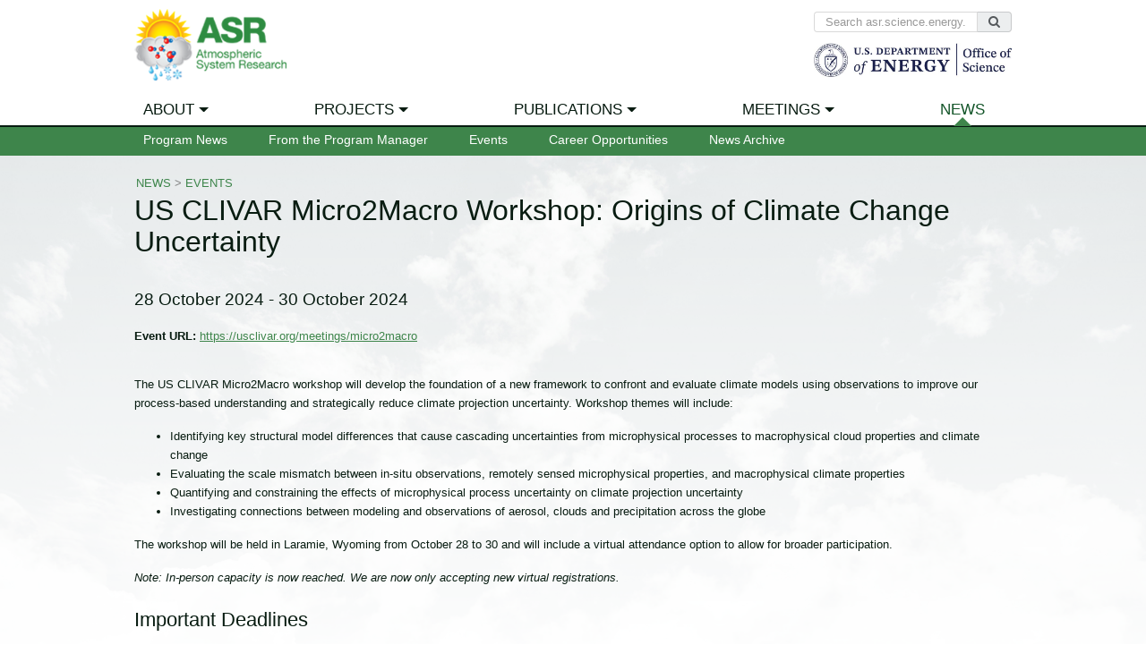

--- FILE ---
content_type: text/html; charset=UTF-8
request_url: https://asr.science.energy.gov/events/18162
body_size: 19308
content:
<!doctype html>
<html>
    <head>
        <!-- Google tag (gtag.js) -->
        <script async src="https://www.googletagmanager.com/gtag/js?id=G-N3D73RLECY"></script>
        <script>
            window.dataLayer = window.dataLayer || [];
            function gtag(){dataLayer.push(arguments);}
            gtag('js', new Date());
            gtag('config', 'G-N3D73RLECY');
        </script>

        <meta charset="UTF-8" />
        <meta http-equiv="X-UA-Compatible" content="IE=edge">
        <meta name="viewport" content="width=device-width, initial-scale=1">

        <title>
            ASR - Atmospheric System Research        </title>

        <script type='application/ld+json'>
            {
              "@context": "http://www.schema.org",
              "@type": "GovernmentOrganization",
              "name": " Atmospheric System Research (ASR)",
              "url": "https://asr.science.energy.gov",
              "logo": "https://asr.science.energy.gov/img/asr_logo.png",
              "description": "The U.S. Department of Energy’s Atmospheric System Research program advances process-level understanding of the key interactions among aerosols, clouds, precipitation, radiation, dynamics, and thermodynamics, with the ultimate goal of reducing the uncertainty in global and regional climate simulations and projections."
            }
         </script>

                    <link rel='stylesheet' href='https://fonts.googleapis.com/css?family=Oswald:700,400|Merriweather+Sans:400,800,300,300italic,400italic,700,700italic|Hind+Siliguri:400,800,300,300italic' />
            <link rel="stylesheet" href="/css/vendor/bootstrap.css" />
            <link rel="stylesheet" href="/css/vendor/bootstrap-tokenfield.css" />
            <link rel="stylesheet" href="/css/vendor/timeline.css" />
            <link rel="stylesheet" href="/css/vendor/font-awesome.css" />
        
                        <link rel="stylesheet" href="/css/asr.css" />
        

    <style>
        label {
            font-weight: bold;
        }

        h3 {
            margin-bottom: 20px;
        }
    </style>

        <link rel="icon" type="image/x-icon" href="/favicon.ico" />

                <script src='https://www.google.com/recaptcha/api.js?onload=CaptchaCallback&render=explicit" async defer'></script>

                    <script async type="text/javascript" id="_fed_an_ua_tag" src="https://dap.digitalgov.gov/Universal-Federated-Analytics-Min.js?agency=DOE"></script>
            </head>

    <body >

        <header role="banner">
            <div class="header-inner">
            <a href="/">
            <img src="/img/asr_logo.png" id="logo-main" alt="Atmospheric System Research">
        </a>

        <div class="header-right">
                        <div class="input-group search-box">
                <input type="text" class="form-control search-asr" id="search-asr-input" placeholder="Search asr.science.energy.gov">
                <div class="input-group-addon" id="search-asr-button">
                    <i class="fa fa-search"></i>
                </div>
            </div>

                        <a href="https://www.energy.gov/science/office-science">
                <img src="/img/doe_logo_htl.png" id="logo-doe" alt="US Department of Energy">
            </a>
        </div>
    </div>


    <!-- Primary Navigation -->
    <div class="header-primary header-inner">
        <nav class="primary">
            <ul class="navbar nav-inline navbar-light">
                                                                                                <li class="nav-item dropdown">
                            <a class="nav-link dropdown-toggle" data-toggle="dropdown" href="/about">About</a>
                            <ul class="dropdown-menu dropdown-menu-left">
                                                                    <li class="dropdown-item">
                                        <a class="" href="/about/acronyms">Acronyms</a>
                                    </li>
                                                                    <li class="dropdown-item">
                                        <a class="" href="/about/meet-the-asr-program-managers">ASR Program Managers</a>
                                    </li>
                                                                    <li class="dropdown-item">
                                        <a class="" href="/about/resources-for-newly-funded-investigators">Resources for ASR Scientists</a>
                                    </li>
                                                                    <li class="dropdown-item">
                                        <a class="" href="/about/engaging-with-asr">Engaging with ASR</a>
                                    </li>
                                                            </ul>
                        </li>
                                                                                                    <li class="nav-item dropdown">
                            <a class="nav-link dropdown-toggle" data-toggle="dropdown" href="/projects">Projects</a>
                            <ul class="dropdown-menu dropdown-menu-left">
                                                                    <li class="dropdown-item">
                                        <a class="" href="/projects?project-status[0]=true">Current Projects</a>
                                    </li>
                                                            </ul>
                        </li>
                                                                                                    <li class="nav-item dropdown">
                            <a class="nav-link dropdown-toggle" data-toggle="dropdown" href="/publications">Publications</a>
                            <ul class="dropdown-menu dropdown-menu-left">
                                                                    <li class="dropdown-item">
                                        <a class="" href="/publications/journal-articles">Journal Articles</a>
                                    </li>
                                                                    <li class="dropdown-item">
                                        <a class="" href="/publications/db">Publications Database</a>
                                    </li>
                                                                    <li class="dropdown-item">
                                        <a class="" href="/publications/program-documents">Program Documents</a>
                                    </li>
                                                                    <li class="dropdown-item">
                                        <a class="" href="/publications/db?publication-type[0][0]=Technical%20Report&amp;publication-type[1][0]=Workshop%20Report">Workshop Reports</a>
                                    </li>
                                                                    <li class="dropdown-item">
                                        <a class="" href="/publications/highlights">Research Highlights</a>
                                    </li>
                                                            </ul>
                        </li>
                                                                                                    <li class="nav-item dropdown">
                            <a class="nav-link dropdown-toggle" data-toggle="dropdown" href="/meetings">Meetings</a>
                            <ul class="dropdown-menu dropdown-menu-left">
                                                                    <li class="dropdown-item">
                                        <a class="" href="/meetings/joint-arm-asr-meeting/2025-march">PI / Science Team Meeting</a>
                                    </li>
                                                                    <li class="dropdown-item">
                                        <a class="" href="/meetings/past-meetings">Past Meetings</a>
                                    </li>
                                                                    <li class="dropdown-item">
                                        <a class="" href="/meetings/meetings-of-interest">Meetings of Interest</a>
                                    </li>
                                                            </ul>
                        </li>
                                                                                                    <li class="nav-item">
                            <a class="nav-link active" href="/news">News</a>
                        </li>
                                    
                
            </ul>
        </nav>
    </div>

<!-- Secondary navigation -->
<div class="header-secondary">
    <div class="header-inner">
        <nav class="secondary ">
                            <ul class="navbar nav-inline">
                    
                                                                <li class="nav-item">
                            <a class="nav-link  " href="/news/program-news">Program News</a>
                        </li>
                                            <li class="nav-item">
                            <a class="nav-link  " href="/news/from-the-program-manager">From the Program Manager</a>
                        </li>
                                            <li class="nav-item">
                            <a class="nav-link   active " href="/news/events">Events</a>
                        </li>
                                            <li class="nav-item">
                            <a class="nav-link  " href="/news/employment">Career Opportunities</a>
                        </li>
                                            <li class="nav-item">
                            <a class="nav-link  " href="/news/archive">News Archive</a>
                        </li>
                    
                    
                </ul>
                    </nav>
    </div>
</div>


        </header>

        <main role="main" class="page">

                        
                        <div class="content-area full-height page">
                                                    
        <div class="container-fluid intro">
    <div class="spacer1">&nbsp;</div>
    <div class="title-box vertical-align">
        <div class="title">
            <div class="breadcrumb-title">
                                                <a href="/news">News</a>
                                                    >
                                                                <a href="/news/events">Events</a>
                                                        </div>

            <h1>US CLIVAR Micro2Macro Workshop: Origins of Climate Change Uncertainty</h1>
        </div>
                            
                            </div>
    <div class="spacer2">&nbsp</div>
</div>
    
    
    <div class="container-fluid">
                                    
                                                        </div>

                                        


    <div class="section">
        <h3>28 October 2024 - 30 October 2024</h3>
                                    <label>Event URL:</label>
            
            <a href="https://usclivar.org/meetings/micro2macro">https://usclivar.org/meetings/micro2macro</a>
            </div>

    <div class="section">
        <p class="p1"><span class="s1">The US CLIVAR Micro2Macro workshop will develop the foundation of a new framework to confront and evaluate climate models using observations to improve our process-based understanding and strategically reduce climate projection uncertainty. Workshop themes will include:</span></p>
<ul class="ul1">
<li class="li1"><span class="s1">Identifying key structural model differences that cause cascading uncertainties from microphysical processes to macrophysical cloud properties and climate change</span></li>
<li class="li1"><span class="s1">Evaluating the scale mismatch between in-situ observations, remotely sensed microphysical properties, and macrophysical climate properties</span></li>
<li class="li1"><span class="s1">Quantifying and constraining the effects of microphysical process uncertainty on climate projection uncertainty</span></li>
<li class="li1"><span class="s1">Investigating connections between modeling and observations of aerosol, clouds and precipitation across the globe</span></li>
</ul>
<p>The workshop will be held in Laramie, Wyoming from October 28 to 30 and will include a virtual attendance option to allow for broader participation.</p>
<p><em>Note: In-person capacity is now reached. We are now only accepting new virtual registrations.</em></p>

    </div>

        <div class="section">
        <h2>Important Deadlines</h2>
        <p>June 28: Abstract submission deadline</p>
<p>October 18: Virtual registration deadline</p>

    </div>
    

            </div>

                        
                    </main>

        <footer role="contentinfo">
            <div class="content-area">
    <div>
        <h3>Connect</h3>
        <ul>
            <li>
                <a href="#contact" data-type="contact-us">Ask Us</a>
            </li>
            <li>
                <a href="/contacts">Contact ASR</a>
            </li>
            <li>
                <a href="/news/subscribe">Subscribe to Newsletter</a>
            </li>

        </ul>
    </div>
    <div>
        <h3>Acknowledge</h3>
        <ul>
            <li>
                <a href="/credit-asr">Credit ASR</a>
            </li>
            <li>
                <a href="/cite-the-website">Cite the Website</a>
            </li>
        </ul>
    </div>
        <div>
        <p>
            Reviewed March 2024<br>
            <a href="/privacy-and-security">Privacy & Security Notice</a><br>
            All rights reserved.<br><br>
            <a href="https://doe.responsibledisclosure.com/hc/en-us">Vulnerability Disclosure Program</a><br><br>
            Visit our partner program,<br>
            <a href="https://www.arm.gov">Atmospheric Radiation Measurement user facility</a>
        </p>
    </div>
    </div>


<div id="contact-us-modal" class="modal fade" tabindex="-1">
    <div class="modal-dialog">
        <div class="modal-content">
            <div class="modal-header">
                <button type="button"
                        class="close" data-dismiss="modal" aria-label="Close">
                    <span aria-hidden="true">&times;</span>
                </button>
                <h4 class="modal-title">Ask Us</h4>
            </div>
            <form id="contact-us-form">
                <div class="modal-body">
                    <div class="form-group name">
                        <label for="sender-name" class="sr-only">Name</label>
                        <input required id="sender-name" name="sender-name" type="text" class="form-control" placeholder="Name">
                        <span class="status"></span>
                    </div>
                    <div class="form-group email">
                        <label for="sender-email" class="sr-only">Email</label>
                        <input required id="sender-email" name="sender-email" type="email" class="form-control" placeholder="Email">
                        <span class="status"></span>
                    </div>
                    <div class="form-group subject">
                        <label for="email-subject" class="sr-only">Subject</label>
                        <input required id="email-subject" name="email-subject" type="text" class="form-control" placeholder="Subject">
                        <span class="status"></span>
                    </div>
                    <div class="form-group desc">
                        <label for="sender-question" class="sr-only"></label>
                        <textarea required id="sender-question" name="sender-question" class="form-control" placeholder=""></textarea>
                        <span class="status"></span>
                    </div>
                </div>
                <div class="modal-footer">
                    <div id="contact-captcha" class="recaptcha" data-sitekey="6Lc5IwcUAAAAAEdMqbx03aiymW-Jcw7-Zcw_bgPS"></div>
                    <button id="btn-contact-us-send" type="button" class="btn green">Send</button>
                    <button id="btn-contact-us-cancel" type="button" class="btn" data-dismiss="modal">Cancel</button>
                    <div class="error-message"><p></p></div>
                </div>
            </form>
        </div>
    </div>
</div>
        </footer>

        
            <script src="/js/vendor/download.js"></script>
            <script src="/js/vendor/all.js"></script>

        
                        <script src="/js/namespace.js"></script>

            <script type="text/javascript">
                var CaptchaCallback = function() {
                    if ($('#form-captcha').length > 0) {
                        asr.formCaptchaId = grecaptcha.render('form-captcha', {
                            'sitekey': "6Lc5IwcUAAAAAEdMqbx03aiymW-Jcw7-Zcw_bgPS"
                        });
                    }

                    asr.contactCaptchaId = grecaptcha.render('contact-captcha', {
                        'sitekey' : "6Lc5IwcUAAAAAEdMqbx03aiymW-Jcw7-Zcw_bgPS"
                    });
                };

                asr.adcCaptchaKey = "6LdzDTYUAAAAAL05blc17MfL5erA19qPaRfKngtH";
                asr.adcBaseUrl = "https://adc.arm.gov";
                asr.isMobile = "";
                asr.posterDueDate = "2021-06-08"
            </script>

            <script src="/js/app.js"></script>

            <script>
                $(function() {
                    $('[data-toggle="popover"]').popover({
                        html:true
                    });
                });

            </script>

                    

    <script>
        $(document).ready(function(){
            if (typeof timeline_json !== 'undefined' && typeof timeline_options !== 'undefined') {
                if (timeline_json !== ""){
                    window.timeline = new TL.Timeline('timeline-embed', timeline_json, timeline_options);
                }
            }
        });
    </script>


        <!-- Modal Message dialog -->
        <div id="modal-message-dialog" class="modal fade" tabindex="-1">
            <div class="modal-dialog">
                <div class="modal-content">
                    <div class="modal-header">
                        <button type="button"
                                class="close" data-dismiss="modal" aria-label="Close">
                            <span aria-hidden="true">&times;</span>
                        </button>
                        <h4 class="modal-title">Title</h4>
                    </div>
                    <div class="modal-body">

                    </div>
                    <div class="modal-footer">
                        <button type="button" class="btn green" data-dismiss="modal">OK</button>
                    </div>
                </div>
            </div>
        </div>
    </body>
</html>


--- FILE ---
content_type: text/html; charset=utf-8
request_url: https://www.google.com/recaptcha/api2/anchor?ar=1&k=6Lc5IwcUAAAAAEdMqbx03aiymW-Jcw7-Zcw_bgPS&co=aHR0cHM6Ly9hc3Iuc2NpZW5jZS5lbmVyZ3kuZ292OjQ0Mw..&hl=en&v=N67nZn4AqZkNcbeMu4prBgzg&size=normal&anchor-ms=20000&execute-ms=30000&cb=z20r6xc4sfi5
body_size: 49314
content:
<!DOCTYPE HTML><html dir="ltr" lang="en"><head><meta http-equiv="Content-Type" content="text/html; charset=UTF-8">
<meta http-equiv="X-UA-Compatible" content="IE=edge">
<title>reCAPTCHA</title>
<style type="text/css">
/* cyrillic-ext */
@font-face {
  font-family: 'Roboto';
  font-style: normal;
  font-weight: 400;
  font-stretch: 100%;
  src: url(//fonts.gstatic.com/s/roboto/v48/KFO7CnqEu92Fr1ME7kSn66aGLdTylUAMa3GUBHMdazTgWw.woff2) format('woff2');
  unicode-range: U+0460-052F, U+1C80-1C8A, U+20B4, U+2DE0-2DFF, U+A640-A69F, U+FE2E-FE2F;
}
/* cyrillic */
@font-face {
  font-family: 'Roboto';
  font-style: normal;
  font-weight: 400;
  font-stretch: 100%;
  src: url(//fonts.gstatic.com/s/roboto/v48/KFO7CnqEu92Fr1ME7kSn66aGLdTylUAMa3iUBHMdazTgWw.woff2) format('woff2');
  unicode-range: U+0301, U+0400-045F, U+0490-0491, U+04B0-04B1, U+2116;
}
/* greek-ext */
@font-face {
  font-family: 'Roboto';
  font-style: normal;
  font-weight: 400;
  font-stretch: 100%;
  src: url(//fonts.gstatic.com/s/roboto/v48/KFO7CnqEu92Fr1ME7kSn66aGLdTylUAMa3CUBHMdazTgWw.woff2) format('woff2');
  unicode-range: U+1F00-1FFF;
}
/* greek */
@font-face {
  font-family: 'Roboto';
  font-style: normal;
  font-weight: 400;
  font-stretch: 100%;
  src: url(//fonts.gstatic.com/s/roboto/v48/KFO7CnqEu92Fr1ME7kSn66aGLdTylUAMa3-UBHMdazTgWw.woff2) format('woff2');
  unicode-range: U+0370-0377, U+037A-037F, U+0384-038A, U+038C, U+038E-03A1, U+03A3-03FF;
}
/* math */
@font-face {
  font-family: 'Roboto';
  font-style: normal;
  font-weight: 400;
  font-stretch: 100%;
  src: url(//fonts.gstatic.com/s/roboto/v48/KFO7CnqEu92Fr1ME7kSn66aGLdTylUAMawCUBHMdazTgWw.woff2) format('woff2');
  unicode-range: U+0302-0303, U+0305, U+0307-0308, U+0310, U+0312, U+0315, U+031A, U+0326-0327, U+032C, U+032F-0330, U+0332-0333, U+0338, U+033A, U+0346, U+034D, U+0391-03A1, U+03A3-03A9, U+03B1-03C9, U+03D1, U+03D5-03D6, U+03F0-03F1, U+03F4-03F5, U+2016-2017, U+2034-2038, U+203C, U+2040, U+2043, U+2047, U+2050, U+2057, U+205F, U+2070-2071, U+2074-208E, U+2090-209C, U+20D0-20DC, U+20E1, U+20E5-20EF, U+2100-2112, U+2114-2115, U+2117-2121, U+2123-214F, U+2190, U+2192, U+2194-21AE, U+21B0-21E5, U+21F1-21F2, U+21F4-2211, U+2213-2214, U+2216-22FF, U+2308-230B, U+2310, U+2319, U+231C-2321, U+2336-237A, U+237C, U+2395, U+239B-23B7, U+23D0, U+23DC-23E1, U+2474-2475, U+25AF, U+25B3, U+25B7, U+25BD, U+25C1, U+25CA, U+25CC, U+25FB, U+266D-266F, U+27C0-27FF, U+2900-2AFF, U+2B0E-2B11, U+2B30-2B4C, U+2BFE, U+3030, U+FF5B, U+FF5D, U+1D400-1D7FF, U+1EE00-1EEFF;
}
/* symbols */
@font-face {
  font-family: 'Roboto';
  font-style: normal;
  font-weight: 400;
  font-stretch: 100%;
  src: url(//fonts.gstatic.com/s/roboto/v48/KFO7CnqEu92Fr1ME7kSn66aGLdTylUAMaxKUBHMdazTgWw.woff2) format('woff2');
  unicode-range: U+0001-000C, U+000E-001F, U+007F-009F, U+20DD-20E0, U+20E2-20E4, U+2150-218F, U+2190, U+2192, U+2194-2199, U+21AF, U+21E6-21F0, U+21F3, U+2218-2219, U+2299, U+22C4-22C6, U+2300-243F, U+2440-244A, U+2460-24FF, U+25A0-27BF, U+2800-28FF, U+2921-2922, U+2981, U+29BF, U+29EB, U+2B00-2BFF, U+4DC0-4DFF, U+FFF9-FFFB, U+10140-1018E, U+10190-1019C, U+101A0, U+101D0-101FD, U+102E0-102FB, U+10E60-10E7E, U+1D2C0-1D2D3, U+1D2E0-1D37F, U+1F000-1F0FF, U+1F100-1F1AD, U+1F1E6-1F1FF, U+1F30D-1F30F, U+1F315, U+1F31C, U+1F31E, U+1F320-1F32C, U+1F336, U+1F378, U+1F37D, U+1F382, U+1F393-1F39F, U+1F3A7-1F3A8, U+1F3AC-1F3AF, U+1F3C2, U+1F3C4-1F3C6, U+1F3CA-1F3CE, U+1F3D4-1F3E0, U+1F3ED, U+1F3F1-1F3F3, U+1F3F5-1F3F7, U+1F408, U+1F415, U+1F41F, U+1F426, U+1F43F, U+1F441-1F442, U+1F444, U+1F446-1F449, U+1F44C-1F44E, U+1F453, U+1F46A, U+1F47D, U+1F4A3, U+1F4B0, U+1F4B3, U+1F4B9, U+1F4BB, U+1F4BF, U+1F4C8-1F4CB, U+1F4D6, U+1F4DA, U+1F4DF, U+1F4E3-1F4E6, U+1F4EA-1F4ED, U+1F4F7, U+1F4F9-1F4FB, U+1F4FD-1F4FE, U+1F503, U+1F507-1F50B, U+1F50D, U+1F512-1F513, U+1F53E-1F54A, U+1F54F-1F5FA, U+1F610, U+1F650-1F67F, U+1F687, U+1F68D, U+1F691, U+1F694, U+1F698, U+1F6AD, U+1F6B2, U+1F6B9-1F6BA, U+1F6BC, U+1F6C6-1F6CF, U+1F6D3-1F6D7, U+1F6E0-1F6EA, U+1F6F0-1F6F3, U+1F6F7-1F6FC, U+1F700-1F7FF, U+1F800-1F80B, U+1F810-1F847, U+1F850-1F859, U+1F860-1F887, U+1F890-1F8AD, U+1F8B0-1F8BB, U+1F8C0-1F8C1, U+1F900-1F90B, U+1F93B, U+1F946, U+1F984, U+1F996, U+1F9E9, U+1FA00-1FA6F, U+1FA70-1FA7C, U+1FA80-1FA89, U+1FA8F-1FAC6, U+1FACE-1FADC, U+1FADF-1FAE9, U+1FAF0-1FAF8, U+1FB00-1FBFF;
}
/* vietnamese */
@font-face {
  font-family: 'Roboto';
  font-style: normal;
  font-weight: 400;
  font-stretch: 100%;
  src: url(//fonts.gstatic.com/s/roboto/v48/KFO7CnqEu92Fr1ME7kSn66aGLdTylUAMa3OUBHMdazTgWw.woff2) format('woff2');
  unicode-range: U+0102-0103, U+0110-0111, U+0128-0129, U+0168-0169, U+01A0-01A1, U+01AF-01B0, U+0300-0301, U+0303-0304, U+0308-0309, U+0323, U+0329, U+1EA0-1EF9, U+20AB;
}
/* latin-ext */
@font-face {
  font-family: 'Roboto';
  font-style: normal;
  font-weight: 400;
  font-stretch: 100%;
  src: url(//fonts.gstatic.com/s/roboto/v48/KFO7CnqEu92Fr1ME7kSn66aGLdTylUAMa3KUBHMdazTgWw.woff2) format('woff2');
  unicode-range: U+0100-02BA, U+02BD-02C5, U+02C7-02CC, U+02CE-02D7, U+02DD-02FF, U+0304, U+0308, U+0329, U+1D00-1DBF, U+1E00-1E9F, U+1EF2-1EFF, U+2020, U+20A0-20AB, U+20AD-20C0, U+2113, U+2C60-2C7F, U+A720-A7FF;
}
/* latin */
@font-face {
  font-family: 'Roboto';
  font-style: normal;
  font-weight: 400;
  font-stretch: 100%;
  src: url(//fonts.gstatic.com/s/roboto/v48/KFO7CnqEu92Fr1ME7kSn66aGLdTylUAMa3yUBHMdazQ.woff2) format('woff2');
  unicode-range: U+0000-00FF, U+0131, U+0152-0153, U+02BB-02BC, U+02C6, U+02DA, U+02DC, U+0304, U+0308, U+0329, U+2000-206F, U+20AC, U+2122, U+2191, U+2193, U+2212, U+2215, U+FEFF, U+FFFD;
}
/* cyrillic-ext */
@font-face {
  font-family: 'Roboto';
  font-style: normal;
  font-weight: 500;
  font-stretch: 100%;
  src: url(//fonts.gstatic.com/s/roboto/v48/KFO7CnqEu92Fr1ME7kSn66aGLdTylUAMa3GUBHMdazTgWw.woff2) format('woff2');
  unicode-range: U+0460-052F, U+1C80-1C8A, U+20B4, U+2DE0-2DFF, U+A640-A69F, U+FE2E-FE2F;
}
/* cyrillic */
@font-face {
  font-family: 'Roboto';
  font-style: normal;
  font-weight: 500;
  font-stretch: 100%;
  src: url(//fonts.gstatic.com/s/roboto/v48/KFO7CnqEu92Fr1ME7kSn66aGLdTylUAMa3iUBHMdazTgWw.woff2) format('woff2');
  unicode-range: U+0301, U+0400-045F, U+0490-0491, U+04B0-04B1, U+2116;
}
/* greek-ext */
@font-face {
  font-family: 'Roboto';
  font-style: normal;
  font-weight: 500;
  font-stretch: 100%;
  src: url(//fonts.gstatic.com/s/roboto/v48/KFO7CnqEu92Fr1ME7kSn66aGLdTylUAMa3CUBHMdazTgWw.woff2) format('woff2');
  unicode-range: U+1F00-1FFF;
}
/* greek */
@font-face {
  font-family: 'Roboto';
  font-style: normal;
  font-weight: 500;
  font-stretch: 100%;
  src: url(//fonts.gstatic.com/s/roboto/v48/KFO7CnqEu92Fr1ME7kSn66aGLdTylUAMa3-UBHMdazTgWw.woff2) format('woff2');
  unicode-range: U+0370-0377, U+037A-037F, U+0384-038A, U+038C, U+038E-03A1, U+03A3-03FF;
}
/* math */
@font-face {
  font-family: 'Roboto';
  font-style: normal;
  font-weight: 500;
  font-stretch: 100%;
  src: url(//fonts.gstatic.com/s/roboto/v48/KFO7CnqEu92Fr1ME7kSn66aGLdTylUAMawCUBHMdazTgWw.woff2) format('woff2');
  unicode-range: U+0302-0303, U+0305, U+0307-0308, U+0310, U+0312, U+0315, U+031A, U+0326-0327, U+032C, U+032F-0330, U+0332-0333, U+0338, U+033A, U+0346, U+034D, U+0391-03A1, U+03A3-03A9, U+03B1-03C9, U+03D1, U+03D5-03D6, U+03F0-03F1, U+03F4-03F5, U+2016-2017, U+2034-2038, U+203C, U+2040, U+2043, U+2047, U+2050, U+2057, U+205F, U+2070-2071, U+2074-208E, U+2090-209C, U+20D0-20DC, U+20E1, U+20E5-20EF, U+2100-2112, U+2114-2115, U+2117-2121, U+2123-214F, U+2190, U+2192, U+2194-21AE, U+21B0-21E5, U+21F1-21F2, U+21F4-2211, U+2213-2214, U+2216-22FF, U+2308-230B, U+2310, U+2319, U+231C-2321, U+2336-237A, U+237C, U+2395, U+239B-23B7, U+23D0, U+23DC-23E1, U+2474-2475, U+25AF, U+25B3, U+25B7, U+25BD, U+25C1, U+25CA, U+25CC, U+25FB, U+266D-266F, U+27C0-27FF, U+2900-2AFF, U+2B0E-2B11, U+2B30-2B4C, U+2BFE, U+3030, U+FF5B, U+FF5D, U+1D400-1D7FF, U+1EE00-1EEFF;
}
/* symbols */
@font-face {
  font-family: 'Roboto';
  font-style: normal;
  font-weight: 500;
  font-stretch: 100%;
  src: url(//fonts.gstatic.com/s/roboto/v48/KFO7CnqEu92Fr1ME7kSn66aGLdTylUAMaxKUBHMdazTgWw.woff2) format('woff2');
  unicode-range: U+0001-000C, U+000E-001F, U+007F-009F, U+20DD-20E0, U+20E2-20E4, U+2150-218F, U+2190, U+2192, U+2194-2199, U+21AF, U+21E6-21F0, U+21F3, U+2218-2219, U+2299, U+22C4-22C6, U+2300-243F, U+2440-244A, U+2460-24FF, U+25A0-27BF, U+2800-28FF, U+2921-2922, U+2981, U+29BF, U+29EB, U+2B00-2BFF, U+4DC0-4DFF, U+FFF9-FFFB, U+10140-1018E, U+10190-1019C, U+101A0, U+101D0-101FD, U+102E0-102FB, U+10E60-10E7E, U+1D2C0-1D2D3, U+1D2E0-1D37F, U+1F000-1F0FF, U+1F100-1F1AD, U+1F1E6-1F1FF, U+1F30D-1F30F, U+1F315, U+1F31C, U+1F31E, U+1F320-1F32C, U+1F336, U+1F378, U+1F37D, U+1F382, U+1F393-1F39F, U+1F3A7-1F3A8, U+1F3AC-1F3AF, U+1F3C2, U+1F3C4-1F3C6, U+1F3CA-1F3CE, U+1F3D4-1F3E0, U+1F3ED, U+1F3F1-1F3F3, U+1F3F5-1F3F7, U+1F408, U+1F415, U+1F41F, U+1F426, U+1F43F, U+1F441-1F442, U+1F444, U+1F446-1F449, U+1F44C-1F44E, U+1F453, U+1F46A, U+1F47D, U+1F4A3, U+1F4B0, U+1F4B3, U+1F4B9, U+1F4BB, U+1F4BF, U+1F4C8-1F4CB, U+1F4D6, U+1F4DA, U+1F4DF, U+1F4E3-1F4E6, U+1F4EA-1F4ED, U+1F4F7, U+1F4F9-1F4FB, U+1F4FD-1F4FE, U+1F503, U+1F507-1F50B, U+1F50D, U+1F512-1F513, U+1F53E-1F54A, U+1F54F-1F5FA, U+1F610, U+1F650-1F67F, U+1F687, U+1F68D, U+1F691, U+1F694, U+1F698, U+1F6AD, U+1F6B2, U+1F6B9-1F6BA, U+1F6BC, U+1F6C6-1F6CF, U+1F6D3-1F6D7, U+1F6E0-1F6EA, U+1F6F0-1F6F3, U+1F6F7-1F6FC, U+1F700-1F7FF, U+1F800-1F80B, U+1F810-1F847, U+1F850-1F859, U+1F860-1F887, U+1F890-1F8AD, U+1F8B0-1F8BB, U+1F8C0-1F8C1, U+1F900-1F90B, U+1F93B, U+1F946, U+1F984, U+1F996, U+1F9E9, U+1FA00-1FA6F, U+1FA70-1FA7C, U+1FA80-1FA89, U+1FA8F-1FAC6, U+1FACE-1FADC, U+1FADF-1FAE9, U+1FAF0-1FAF8, U+1FB00-1FBFF;
}
/* vietnamese */
@font-face {
  font-family: 'Roboto';
  font-style: normal;
  font-weight: 500;
  font-stretch: 100%;
  src: url(//fonts.gstatic.com/s/roboto/v48/KFO7CnqEu92Fr1ME7kSn66aGLdTylUAMa3OUBHMdazTgWw.woff2) format('woff2');
  unicode-range: U+0102-0103, U+0110-0111, U+0128-0129, U+0168-0169, U+01A0-01A1, U+01AF-01B0, U+0300-0301, U+0303-0304, U+0308-0309, U+0323, U+0329, U+1EA0-1EF9, U+20AB;
}
/* latin-ext */
@font-face {
  font-family: 'Roboto';
  font-style: normal;
  font-weight: 500;
  font-stretch: 100%;
  src: url(//fonts.gstatic.com/s/roboto/v48/KFO7CnqEu92Fr1ME7kSn66aGLdTylUAMa3KUBHMdazTgWw.woff2) format('woff2');
  unicode-range: U+0100-02BA, U+02BD-02C5, U+02C7-02CC, U+02CE-02D7, U+02DD-02FF, U+0304, U+0308, U+0329, U+1D00-1DBF, U+1E00-1E9F, U+1EF2-1EFF, U+2020, U+20A0-20AB, U+20AD-20C0, U+2113, U+2C60-2C7F, U+A720-A7FF;
}
/* latin */
@font-face {
  font-family: 'Roboto';
  font-style: normal;
  font-weight: 500;
  font-stretch: 100%;
  src: url(//fonts.gstatic.com/s/roboto/v48/KFO7CnqEu92Fr1ME7kSn66aGLdTylUAMa3yUBHMdazQ.woff2) format('woff2');
  unicode-range: U+0000-00FF, U+0131, U+0152-0153, U+02BB-02BC, U+02C6, U+02DA, U+02DC, U+0304, U+0308, U+0329, U+2000-206F, U+20AC, U+2122, U+2191, U+2193, U+2212, U+2215, U+FEFF, U+FFFD;
}
/* cyrillic-ext */
@font-face {
  font-family: 'Roboto';
  font-style: normal;
  font-weight: 900;
  font-stretch: 100%;
  src: url(//fonts.gstatic.com/s/roboto/v48/KFO7CnqEu92Fr1ME7kSn66aGLdTylUAMa3GUBHMdazTgWw.woff2) format('woff2');
  unicode-range: U+0460-052F, U+1C80-1C8A, U+20B4, U+2DE0-2DFF, U+A640-A69F, U+FE2E-FE2F;
}
/* cyrillic */
@font-face {
  font-family: 'Roboto';
  font-style: normal;
  font-weight: 900;
  font-stretch: 100%;
  src: url(//fonts.gstatic.com/s/roboto/v48/KFO7CnqEu92Fr1ME7kSn66aGLdTylUAMa3iUBHMdazTgWw.woff2) format('woff2');
  unicode-range: U+0301, U+0400-045F, U+0490-0491, U+04B0-04B1, U+2116;
}
/* greek-ext */
@font-face {
  font-family: 'Roboto';
  font-style: normal;
  font-weight: 900;
  font-stretch: 100%;
  src: url(//fonts.gstatic.com/s/roboto/v48/KFO7CnqEu92Fr1ME7kSn66aGLdTylUAMa3CUBHMdazTgWw.woff2) format('woff2');
  unicode-range: U+1F00-1FFF;
}
/* greek */
@font-face {
  font-family: 'Roboto';
  font-style: normal;
  font-weight: 900;
  font-stretch: 100%;
  src: url(//fonts.gstatic.com/s/roboto/v48/KFO7CnqEu92Fr1ME7kSn66aGLdTylUAMa3-UBHMdazTgWw.woff2) format('woff2');
  unicode-range: U+0370-0377, U+037A-037F, U+0384-038A, U+038C, U+038E-03A1, U+03A3-03FF;
}
/* math */
@font-face {
  font-family: 'Roboto';
  font-style: normal;
  font-weight: 900;
  font-stretch: 100%;
  src: url(//fonts.gstatic.com/s/roboto/v48/KFO7CnqEu92Fr1ME7kSn66aGLdTylUAMawCUBHMdazTgWw.woff2) format('woff2');
  unicode-range: U+0302-0303, U+0305, U+0307-0308, U+0310, U+0312, U+0315, U+031A, U+0326-0327, U+032C, U+032F-0330, U+0332-0333, U+0338, U+033A, U+0346, U+034D, U+0391-03A1, U+03A3-03A9, U+03B1-03C9, U+03D1, U+03D5-03D6, U+03F0-03F1, U+03F4-03F5, U+2016-2017, U+2034-2038, U+203C, U+2040, U+2043, U+2047, U+2050, U+2057, U+205F, U+2070-2071, U+2074-208E, U+2090-209C, U+20D0-20DC, U+20E1, U+20E5-20EF, U+2100-2112, U+2114-2115, U+2117-2121, U+2123-214F, U+2190, U+2192, U+2194-21AE, U+21B0-21E5, U+21F1-21F2, U+21F4-2211, U+2213-2214, U+2216-22FF, U+2308-230B, U+2310, U+2319, U+231C-2321, U+2336-237A, U+237C, U+2395, U+239B-23B7, U+23D0, U+23DC-23E1, U+2474-2475, U+25AF, U+25B3, U+25B7, U+25BD, U+25C1, U+25CA, U+25CC, U+25FB, U+266D-266F, U+27C0-27FF, U+2900-2AFF, U+2B0E-2B11, U+2B30-2B4C, U+2BFE, U+3030, U+FF5B, U+FF5D, U+1D400-1D7FF, U+1EE00-1EEFF;
}
/* symbols */
@font-face {
  font-family: 'Roboto';
  font-style: normal;
  font-weight: 900;
  font-stretch: 100%;
  src: url(//fonts.gstatic.com/s/roboto/v48/KFO7CnqEu92Fr1ME7kSn66aGLdTylUAMaxKUBHMdazTgWw.woff2) format('woff2');
  unicode-range: U+0001-000C, U+000E-001F, U+007F-009F, U+20DD-20E0, U+20E2-20E4, U+2150-218F, U+2190, U+2192, U+2194-2199, U+21AF, U+21E6-21F0, U+21F3, U+2218-2219, U+2299, U+22C4-22C6, U+2300-243F, U+2440-244A, U+2460-24FF, U+25A0-27BF, U+2800-28FF, U+2921-2922, U+2981, U+29BF, U+29EB, U+2B00-2BFF, U+4DC0-4DFF, U+FFF9-FFFB, U+10140-1018E, U+10190-1019C, U+101A0, U+101D0-101FD, U+102E0-102FB, U+10E60-10E7E, U+1D2C0-1D2D3, U+1D2E0-1D37F, U+1F000-1F0FF, U+1F100-1F1AD, U+1F1E6-1F1FF, U+1F30D-1F30F, U+1F315, U+1F31C, U+1F31E, U+1F320-1F32C, U+1F336, U+1F378, U+1F37D, U+1F382, U+1F393-1F39F, U+1F3A7-1F3A8, U+1F3AC-1F3AF, U+1F3C2, U+1F3C4-1F3C6, U+1F3CA-1F3CE, U+1F3D4-1F3E0, U+1F3ED, U+1F3F1-1F3F3, U+1F3F5-1F3F7, U+1F408, U+1F415, U+1F41F, U+1F426, U+1F43F, U+1F441-1F442, U+1F444, U+1F446-1F449, U+1F44C-1F44E, U+1F453, U+1F46A, U+1F47D, U+1F4A3, U+1F4B0, U+1F4B3, U+1F4B9, U+1F4BB, U+1F4BF, U+1F4C8-1F4CB, U+1F4D6, U+1F4DA, U+1F4DF, U+1F4E3-1F4E6, U+1F4EA-1F4ED, U+1F4F7, U+1F4F9-1F4FB, U+1F4FD-1F4FE, U+1F503, U+1F507-1F50B, U+1F50D, U+1F512-1F513, U+1F53E-1F54A, U+1F54F-1F5FA, U+1F610, U+1F650-1F67F, U+1F687, U+1F68D, U+1F691, U+1F694, U+1F698, U+1F6AD, U+1F6B2, U+1F6B9-1F6BA, U+1F6BC, U+1F6C6-1F6CF, U+1F6D3-1F6D7, U+1F6E0-1F6EA, U+1F6F0-1F6F3, U+1F6F7-1F6FC, U+1F700-1F7FF, U+1F800-1F80B, U+1F810-1F847, U+1F850-1F859, U+1F860-1F887, U+1F890-1F8AD, U+1F8B0-1F8BB, U+1F8C0-1F8C1, U+1F900-1F90B, U+1F93B, U+1F946, U+1F984, U+1F996, U+1F9E9, U+1FA00-1FA6F, U+1FA70-1FA7C, U+1FA80-1FA89, U+1FA8F-1FAC6, U+1FACE-1FADC, U+1FADF-1FAE9, U+1FAF0-1FAF8, U+1FB00-1FBFF;
}
/* vietnamese */
@font-face {
  font-family: 'Roboto';
  font-style: normal;
  font-weight: 900;
  font-stretch: 100%;
  src: url(//fonts.gstatic.com/s/roboto/v48/KFO7CnqEu92Fr1ME7kSn66aGLdTylUAMa3OUBHMdazTgWw.woff2) format('woff2');
  unicode-range: U+0102-0103, U+0110-0111, U+0128-0129, U+0168-0169, U+01A0-01A1, U+01AF-01B0, U+0300-0301, U+0303-0304, U+0308-0309, U+0323, U+0329, U+1EA0-1EF9, U+20AB;
}
/* latin-ext */
@font-face {
  font-family: 'Roboto';
  font-style: normal;
  font-weight: 900;
  font-stretch: 100%;
  src: url(//fonts.gstatic.com/s/roboto/v48/KFO7CnqEu92Fr1ME7kSn66aGLdTylUAMa3KUBHMdazTgWw.woff2) format('woff2');
  unicode-range: U+0100-02BA, U+02BD-02C5, U+02C7-02CC, U+02CE-02D7, U+02DD-02FF, U+0304, U+0308, U+0329, U+1D00-1DBF, U+1E00-1E9F, U+1EF2-1EFF, U+2020, U+20A0-20AB, U+20AD-20C0, U+2113, U+2C60-2C7F, U+A720-A7FF;
}
/* latin */
@font-face {
  font-family: 'Roboto';
  font-style: normal;
  font-weight: 900;
  font-stretch: 100%;
  src: url(//fonts.gstatic.com/s/roboto/v48/KFO7CnqEu92Fr1ME7kSn66aGLdTylUAMa3yUBHMdazQ.woff2) format('woff2');
  unicode-range: U+0000-00FF, U+0131, U+0152-0153, U+02BB-02BC, U+02C6, U+02DA, U+02DC, U+0304, U+0308, U+0329, U+2000-206F, U+20AC, U+2122, U+2191, U+2193, U+2212, U+2215, U+FEFF, U+FFFD;
}

</style>
<link rel="stylesheet" type="text/css" href="https://www.gstatic.com/recaptcha/releases/N67nZn4AqZkNcbeMu4prBgzg/styles__ltr.css">
<script nonce="9MqkuBYTbfPrZI-82f2Ytg" type="text/javascript">window['__recaptcha_api'] = 'https://www.google.com/recaptcha/api2/';</script>
<script type="text/javascript" src="https://www.gstatic.com/recaptcha/releases/N67nZn4AqZkNcbeMu4prBgzg/recaptcha__en.js" nonce="9MqkuBYTbfPrZI-82f2Ytg">
      
    </script></head>
<body><div id="rc-anchor-alert" class="rc-anchor-alert"></div>
<input type="hidden" id="recaptcha-token" value="[base64]">
<script type="text/javascript" nonce="9MqkuBYTbfPrZI-82f2Ytg">
      recaptcha.anchor.Main.init("[\x22ainput\x22,[\x22bgdata\x22,\x22\x22,\[base64]/[base64]/[base64]/bmV3IHJbeF0oY1swXSk6RT09Mj9uZXcgclt4XShjWzBdLGNbMV0pOkU9PTM/bmV3IHJbeF0oY1swXSxjWzFdLGNbMl0pOkU9PTQ/[base64]/[base64]/[base64]/[base64]/[base64]/[base64]/[base64]/[base64]\x22,\[base64]\x22,\x22bkpRw7bDrsKkb0EtW8OZwqYXw4oFw4QZAi5FZgkQAcKBasOXwrrDocKTwo/Cu27Dq8OHFcKvO8KhEcKKw4zDmcKcw7DChS7CmQUPJV9jVE/DlMOMe8OjIsKtNMKgwoMeMHxSX1PCmw/CiG5MwozDqX5+dMKEwpXDl8KiwqZVw4Vnwr/[base64]/Dq3Eqw5nCs8KwwqpfwqRSCsOkw6/Cp8KXBsONGsKPworCvcK2w4ljw4TCncK+w6tsdcK+Z8OhJcOkw7TCn07CoMOBNCzDnWvCqlwawoLCjMKkL8O5wpUzwqU0IlYuwoAFBcKRw44NNUw5woEgwojDt1jCn8KyBHwSw6rCkypmGcOEwr/[base64]/exnDvMKKw5zClMOffcOow7fCnyYtw4BIQW0zLXLDtMO2fcK6w5pEw6TChBnDgXDDpEZIccK4fWksVV5hW8KjK8Oiw57CgA/CmsKGw6hRwpbDkhXDgMOLV8OvKcOQJkFSbmgJw64pYkbCqsKvXGUIw5TDo0dBWMO9X3XDlhzDmWkzKsOKFTLDksO0wpjCgnkcwqfDnwRDPcORJHojQFLChMKswqZEWjLDjMO4wpDCm8K7w7YGwpvDu8ORw4DDg2PDosK/w7DDmTrCscKPw7HDs8OjJlnDocKOF8OawoAVfMKuDMO6EsKQMXsbwq0zbMOxDmDDo0LDn3PCu8O4eh3CimTCtcOKwqnDvVvCjcOnwrcOOUw3wrZ5w40ywpDClcKURMKnJsKuMQ3CucKIZsOGQxl2wpXDsMKbwp/DvsKXw6nDr8K1w4lIwqvCtcOFXcOWKsO+w6tMwrM5wqscEGXDnMOad8Ogw685wrpHwrcGBhRqw5FCw4BUK8OzL3N4wprDjcOsw7zDm8KzRRPDoDDDgQnDsVvCkcKvPsOyHQHDj8O0FMOQw6xDChbCmWrDkC/CnTo1wpbCnhwzwpfDtMKlwoFUwphDGEfCscKawr4aMFkuVMKWwpPDvMKOGsO7HsOiwrxgHcOfw6HDncKEKUNUw6bCoAd9LS1Cw47Ct8OwOMORWizCjHBIwqBQaEnCrcOjwox/TQh1PMO2wrg4UMKwBsKYwrR5w5x1SxnCh0xIwrvCrcKbGVgNw4BkwrEuQsKUw7zCl3HDisOaSMOvwq/CpjVfAiDDqcOJwprCqXXDpXQ+w4xFI1bCh8O3wqYKd8OGBMKBLHJhw6jDnnw9w6xETG3DqsOgNnB8wqphw7DCj8Ovw747wojCgMOvZMKMwp8ARAdxCmpiccOMFcO3wqg1wrkgw5NtSMO/[base64]/[base64]/[base64]/DrsKrS8OPwpwFwrBVFQVRw73CncOEKMKtwopmwovCgsO+dMOGTCwAwocOTsOUworCqRDCjMOiT8OsXVDCpElaO8KXwoYQw73ChMOcCVQfIyNAw6dgwpYMTMOuw4kBw5bDk01ow5rCiFE8w5LCiDV+FMOow7DDsMKFw5nDlhh/FEzCi8OmUSdWe8OkOCXCjCrCrcOoa2bCgxcFY3TDhD3DkMO5w7rDnsOPBHTCkHYtwoLCpjwIwobDo8KHw7dCworDhgNuXDzDoMOww4VfMMOnw7XDomDDpsODAh3Cr1NcwqjCrcKkwrx5wpsZKMKjIElqesKwwogkYsKaasO+wq/Cm8Orw63DlgJTIsKDMsOjWBHDsTt/wrlSw5UgZsOtw6HChDrDuD8oQ8KLFsK6w7kFSmMHPXoxU8KZw5zChnjChMOzwojDnSZYPCkcGh45wqpQwp/DrXMqwrnDgRnCuXjDmsOGAMOjDsKnwoh8SxzDqcKuN1bDsMOEwr/[base64]/Clx9cVHbDlx7DtMK7w5XCs2Miwp5Lw7UPwrYTbcKLacOdMz3DlcKQw4dkCTJ+eMOZDhgCR8K2wqB7bsO8BcOlbMKkUijDnUZcPMKRw7Vpw5jDjsOwwonDpMKQCw8owrdJE8OEwpfDlsOMD8KqAsKow7xdw6FlwqzDuH3Cj8K8FkY2V3zDq0/DgmsqS2FuXnbDjBTCvknDtcOAHCo6bcODwovCvk7DmxfDkcONwoPDosKfw49rw5kvXETDhGbDvCbDnVfChB/DnsOjZcKeecK+woHCtm8sESPCo8Ozwq12w6pacQrClBImBRl9wphSOTZtw68Kw63DpcO8wo8MQsKIwrpDC0RgeU/DqcK/[base64]/DiWUWSBZkMsKDK8Otwqo/BMOfW3fDisK7OMOTT8OSwrYWacO5YMK3w7RoRQXCgxrDnwRtw4hhWGTDl8K5YcKYwoM2V8KtX8K4KmjCgcOOUcOXw67ChMK+Gl5EwqdMwqLDv3NCwoTDvQRgwprCj8KjXXBvIBgnTsOtIXbCigZ+bRN1HwvDnTbCrMOIEWk/w5trAsOHPMKSXsOvwp9MwqbCoHFrJB7DvhcGSCNnwqF3dRDDj8OYCGzDr11VwoUXBQIkw6HDmcKVw6zCvMOOwo5ow7vCtiRywp7ClcOWw4zClcKbZRdZFsOMVCLCt8K/SMOFFQXCvAA+wrjCv8O6woTDo8OWw5AXXsKfIhvDmsOKwrwOw4XDiDvDjMOte8OnMMOFWMKsX3xRw5ZTHsOHMHfDosOAfGDCkWLDmhNrT8OBw6oiwpBSwqd4w4R/woVKw7peInw+woURw4xzQgrDmMKiEcKEWcK1JcKjYsO0T0vDsiIdw6hudFTChsOJMCACfsOoBDTChsOzNsOKwovCsMO4TTPDs8O8Gw3CgcO8w4vCpMK5w7VoScKkw7UULA7CrxLCg3/[base64]/DicKAecOwH8KuwpBhPsOsw73Cn8ORwprDnytBNQHCtQQSw6tQw7wfQsKhwp/Cp8K0w44vw4nCnQkEw5nCj8KHw6vDrUglw5pGwpV5RMKlwo3CkQPClHvCq8OHWcKYw6jCvMKiFcOVwoXDnMKnwpMkwqJ/SEnCrMKzGAEtw5PCicKSw5rCt8KowokKwrbDk8Ouw6ESw4fCmsKyworCpcOULUsnZHLDjsKzLcKWZgzDsxwRNnnDtDVWw6zDrxzCg8OJw4EHwq4/IXVEfMK+woweAUZPwo/ClSthw77Di8OQaBlWwqUfw7nCocOKP8K9wrrCiWo5w47Cg8OgHFjDkcKww6DCqG0jE1dpw71sDsKXT3/CuCHDjsKBL8KECMOfwqjDkhfCsMOecMKCwo/DoMOFOMOZwqt8w4TDjAhfacKWwqpXHgXCvWfDv8KzwqrDpsKlw5tqwr/[base64]/CshU3fiTCnQszV8Kdw7HDnH9FCcOlf1YGH8OmNA0Tw5LCkcOhUjrDmcKFwr7DqgwuwqDDncOyw6A7w73Dv8ODF8O6PAx2wprDpS/Dql1lwrHCsBF/wpzDjMKbcwgLNsOoPhZKdUbDp8Kif8KcwrzDgMO6RFQ8wppGC8KOU8OkPsO3GsOGPcOIwqPDkMO8BnrCgDsMw57Cq8KGTMKaw4xQw6XDv8OlCjZwUMOvwp/CrsO7ZQUyFMOVwoh7w6/DkUTDmcOswq1kCMKQaMKiQMKjwr7DpsKgAzdRw4oRw70CwpXDkHnCnMKBIMOCw6XDkQZbwq9lw59AwpJbwqTDv1zDpG/[base64]/[base64]/CvcO0GMOgeVJFwp/CocKuH8K1KkvChMK/w5fDsMKow6cgSsK/[base64]/wrN5w4hDM0XCq8K8w7EeUBdEdXgaRFxENcOCWx5Rw5Vaw7jDusO1woY/Q0hiw68xGgxNw4nDncOQL2fCj3deTsK3TkBtWcOnw6TDnMO+wocbCsKPKwAVIMKoQMOywpc6f8KlRwLCoMKGwpjDoMOLEcOMZCnDqMKDw7/[base64]/DlsORXcOsPMOUQQjCikvClMO/[base64]/CnGrDhMKTWkPDj0k1AGPDhcOhwqzDp8OmwoTClsOmw5nDrUIZOwcLwrLCrCRMZSlBIm1qWsOKwprDlgYgwq/CnANtwrsEecKpDcKowpvCgcOaBSXDvcK1VkUFwpTDmcOpQCIcw5hSWMOcwqjDnsK1wpIew5Emw6HCmsKcGcOoPk8ZKMOswqUmwqjCu8KIc8ONwp/DlEzDrsKTbsKGT8Kcw598w4LCjxh+w47DnMOuw7/DlnnCisOvbMK4Jk9NNz9IJC08wpcrWMKdKMK1w77CiMOAwrDDgCHDiMOtFHrCpATDpcOZwp1rNzcxwotBw7Udw73CvsOJw4DDi8KLU8O1Cj84w7EKwrR/wocRw73Do8KCbh/CtsKUPTrCkzPCsCHDm8OYw6HCnMOrWsOxFMOQw5kfCcOmGcKow5MVdknDh0fDl8Kgw5jDgFcCZsK2w4gCRlwSQiYCw7HCqE3DvmMsNgTDikTCncKIw67DnMKMw7LDqWRNwq/DjULCq8OEw7/Du3dhw5taMMO0w6nCjksAw4PDs8OAw7xVwpzDrFzCskvDkEHCicOPwpzDiinCl8K6RcOwGxbDqsO6HsKEGmMLNMKeR8KWw43DhsKQKMKxwrHDh8O4fcOGw4omw4TClcK8wrB/[base64]/CkDhDwqnChcOxNWHCnj0ONhkgwqxIcsKMWwwVw6kGw6HCrMOJcsKSBMOdWBnDkcKeaTbDo8KeImweM8O5w4nDqQjDpkcZYMKkQkfCn8KwWzUGe8KEwpvDksO7bER3wrrChh/Dj8KFw4bClMOcwotiwpvCtBp5w7J5woozw5glW3XCnMKxwohtwqd1CVAXw50aK8Orw5jDkyEHP8Omf8KqHMKEw4rDrMOxPcKcLcKAw7fCpjnDiGLDphrDtsKmw77CmsKnNgbDq3dgLsOcwoHCvENjUj9/XUtCbcOAwqkJPS4WBFU/[base64]/Sh7Dg8O8wrUhw4Zow6jCsSsMRcOAEzlDFl3DmsKVBh0swrDCl8KBaMOGw5HDsWgdK8OrPMK7w4LDjy0UbC3CqjxkTMKdO8KDw4toIz7CqsOuHSJuWTt3WzRHOcODBEnDlxrDj0UzwrjDlmVzw5pswqDCsGTDjAN+FyLDjMOOXkbDpUoZw4/DtRTCgsOBfsOgKwhfw4nDnVDCmm5bw73Cg8KJM8OBKMOewpfDrcOZe1ZfGBvCqMO1My7DtsKTMcKsSMKaYQjCin19wqfDsC/DgFrDkRwywpHDlcKGwr7DgkdabsObw7w9Bx8bwpt7w4kGIsOyw5YHwowGLl5lwphZOcKGw7bCjcKAw7AoFsKJw7PDlMOCwqR8EjjCrsK+dsKVdGzCmy8fworDqxTClTN2wp/Co8KjDsKvJC3CjMKswpBBGsOIw63ClgIPwoEhF8OIZMOQw7jDq8O4N8KPwpFfOcOoO8OYT39zwpHCvhTDrz/Dkm/[base64]/DgU06w58ew4MYK1xQQ8KBw55tw5tOWMKuw5k9NcKQAsOjKQrDqMO+eAxTw4TCiMOYfBwiIm/Dr8Kyw684EyoqwokIwqTDqMO8RsOUwr9ow7jDmXfClMO1wqLDvsKiXMOhUcKgw4rCgMKDFcKZMcK7w7fDmiLCvD7CpXVUFnfDoMOfwqvCjSvCiMOOwoB+wrXClxwQwp7CpzlgIsOmIV7DtxnDoS/Dq2XCsMKkw4x6RcKSZsO/NsO1PcOew5jDksKVw5cbw5FDw5lqclzDhSjDusKXbcO6w6kqw7jDgFTDrsKbMXMvZ8KXC8KLeGfCjMOdaGdFasKmwrt6TxbDsktpw5opX8KMZyklw7DCiVnDj8O1wodxKMOWwq/CmlIMw5tybcO+BEHCo1rDgHwAaxzChMO/w7PDlDU0ZHkgAsKIwrkjwoNCw6XDm2A1P1/Cgx7DrMONYCDDqcOLwpYcw4sTwqoawp9OfMOLcCh/fcOkwrbCkUYcwqXDgMOswr1iWcOPIsOvw6pTwqbCkinCmcKtw7vCo8Ouwo5dw73DqcKjczNOw4rCncK/w6wqd8O8bCc7w6ILdEzDpMKTw5NBdsO/dyt/[base64]/w5TDnFfDgDwlwpzDmEsRGMO/[base64]/[base64]/TClwwrMzw7hDwr3CnXhIworDkTkpA8O1wrLCj8Kfc3DChsOmIsOqNMK+ODsNQEjDvcKdecKMwppdw4/CiCkIwr9iw7XCvcODF11RMW8GwpbDmz7ClEvCmm7DhMOrPcK6w53DrjDDm8KRYgvChwpRw5kyXMKhwrbDr8OiDcOcwoPDuMK6AmLCsWbClBvCml7DhjwDw7MqfMO4fMKEw4sNfsKuwpDCnsKgw7BIMnHDoMOVPkRBecO1SMK+XWHCoUHCsMO7w4gXD2zCliZawqg/BMOlV0Fqw6bClsOML8KZwr3CmRhqVMKDdEw2UMKZZyfDrsK5a0nDlMKSwrNYaMKHw57DisO2MScwYjfDnw0/esKDTBDCkcOLwpPCrcOSGMKAw4ZrSMKzbsKdcUNMBBjDmBlew78CwoXDiMO/[base64]/DmcKfw6TDucO4NcOvwqddfC0swrDDqsOgb0zCh8OUw4bCisK2wrYYNMOISGsvK25fIMOnfsK8R8OUeDjCizfDgMOOw7tgZRjDjsOJw7fDkycbecOzwqR2w4ZJw7I5wp/CrmMFUyrCjVHDh8O6HMOMwpcmw5fDg8Oowq3CjMOVBlxCfF3DsQMtwr/DrQImB8OfRsKnw6/[base64]/ChiAsw6xVwqB4NcO7w6zDjRfCgcK2R8OOYcKWwrPDqnvDllVMwq7CksO/w5khwpt8w7/Ct8OQbRnDs0VJBnPCtSnDnT/[base64]/[base64]/Cgy/DtEBsMMKbN8KKwqvDhEbCtRxdXX/DhjE7w4Fpwqpnw7jCjjPDnMO5CmPCi8KOwr8bGMKpwrDDklDCjMKowo0zwpNWYsKaBMOxLMOiO8K2HsKjLknCqXvCrsO4w6TDlC/Cqzsdw4kIO1rDnMKsw7HDt8OhbFfDsCbDjMKuw4TDnHBtaMOswqJTw7jDuRPDpsKvw7www6wpeWLCuBh4UTjDp8OJSsO/KsKpwrLDrxAjecOywqUUw6bCumsEfcOmwpJmwozDhMKZwqtXwpg+F1JQw4oGGSDCiMO8wqI9w6jDuh4IwqgzUCIaRnLDvXBdw6LCpsK1SsK7e8ODUj/DucKgw6HDkMO5w68GwoAYN33Do2fDlUhDwqPDrUkeH2TCqlVMez0KwpXDm8KXwr4qw6DCj8K8V8OYEMKffcK4FXQLw5nDsT/Dh0zCpTvChnjCi8KFFsOScHkdOW9DbsOSw4pyw44gf8KWwrXDuk5+BzciwqXCkgEhaynDuQw+wq3CjzsgFsKkR8KCwpjDmG4UwoQ+w6nCucKvwrrCjxI7wrgEw4BPwpvCqBplw5klDX0ew6lrT8KUw7bDgQAgw48+e8OGwofCmcKwwq/CsyIkbUUIESTCvMK8fzLDghF4d8OzJMOEwpIxw6XDlsOrKkV4W8KuXcOST8K0w61Lw6zDusOrY8K/[base64]/[base64]/CosKsPHbCvMOwwrA3wpDDtiTDsB0Zw6YKAMKzwpg4wpYkADHCisKJw503wqTCtg3DmXZ+OnrDsMO6Bw4pwqEGwrZ0YxTDvBTDgsKxw5omwqbDo39gw7IWwokeC3HCh8OZwrs4wotLwoFQw5cSw5lewp9HSStmw5zCgh/[base64]/CmS7Cj2/DpXALfw7ClcKIw5VVD8KhKgMSw5FFw7EUw6LDmlISNsO8wpbDoMKWwqTCu8KzBsKfbMOMBsO7dMKTLsKEw5PDl8OZZcKAQWZqwpvDtsKGGMK2dMOGRjHDpR7CvsOmwrbDnMOtPiRIw6/[base64]/CuMOTKMK5wpMGKMKLbMOXw64iw7AWNBfDlgLDhVE9dMKeCn3DmivDqW03djZxw4Uhw5VLwpE7w7PDo3fDvMKIw7tJUsKHOmbCgCFUwoTDksKeTjlWbsOhRMOJQ3fDkcOVFzcxw4Q6OsOfVsKrJwtYGcO8w4fDrnx/wo0Lwo/CoFrCvTvCpT84ZV/Cg8OmwrvCtcORQkfCmcORbQ8sO14Lw4rCgcKkScOyBW3CicK3AAlEchwrw58QWcKIwpbCssOdwqVDAsO4YV9Lwp/CiR4EbMK9wqbDnWQYFhhaw5nDvsOZAMOLw7zClgpbJ8OFd1rDvEjCoWUEw68hAsO1X8Krw6zCvyPCnUgXDcKpwr1mc8Kgw4LDkcK6wptNJksMwpfCi8OoYgl2SwzCgBcPdMONSMKYAXt4w7vDsSHDtMKmf8ONUsKjN8O5FsKXNcOHwpdMwph5AUPDlyM0a2/DohvCvSohwqdtFCpABgsYFVTCq8K1M8KMWcKDw6PCoirDoSzCr8KZw5jDuC9BwpHCjcK4w4E6P8OdNcOlwoTDoyrCog3Chyg2PsO2ZX/[base64]/DpSLDtBFqDlgrwpklwoTDnykcWMKtAcO8w4xRXwoJwpYxKmHCgQnDh8OMw6jDpcKVwq8WwqFRw451TsO7w7Uiw7HDjsKSw4Uaw7TCv8K5Q8O5dMOQXsOkLxQ/[base64]/CsA9jMMKLRMKQbsKSD8ODw5tqfMOvZGdbwq5MF8KBw5zDsjcMQWJ6cXg9w4jDuMKSw7IoVsOmMAonXjxicsKfCHl5CBVtBVNRwqB0YcO/w6lqwonCr8OWw7JeZH1NFsKUw65DwojDjcOyXcOcS8OUw6vCqsKgfE9dwr3CqsORLsKZasKEwpbClsOCwphea2x6XsOEXDNSCUUVw4nCm8KZU3NLZn5LIcKEw4New5E/w7oKwop8w4jCp3ZpE8Ohw5teQcK7wpPDmBQQw4bDjH7CtsKNcV/CscOkUS8vw4hrwpdew6tGRcKZesOgKX3Cj8O/[base64]/DvcOEGAzDvxnDtMORKBvCvC/[base64]/eMOYMmrDiWMRw6ZSM27DugolP1HCjcKeOcOaw4TDoHUvw74Bw5ohwqzDpj0cwo/DsMOnw6Z8woHDt8KHwq8VVMOxwoXDuDkfbMKXGsOeLCk5w71acB/DlcK/[base64]/ccO7w4UtMMKZK3YuK2vDo8KtdcOmFsOPJDVpWcOEIMK6Xxd9DAnCt8Ohw7BEHcKbZgpLInR6wr/DsMOPUDjCgCnDuHLDhjXClsO0w5ZuLcOKwqzCrA/CgcOzZxbDpU00CRQdSMKON8KPfBvCuBl6w5pfKQzDocKZw6/CocOaMA9Zw5HDkU1sQ3HChsKxwrDCs8OMw63DhsKFw5rDkMO6wpsOQG/CqMOINnoiVsOhw44cw5PDoMOXw7vDo1vDhMK/wqrDp8KPwo8Yf8KCK1TDm8KCUMKXbsO5w5jDvhJuwq9awporTsOGMBHDl8KOw4PCv3nDlsOrwrvCtsOLYjABw4/CusKkwpbDklBYw6NbUsKGw7gdKcObwpFRwoVYQFsEfUbDsjlZfUJfw61/wrnCqcKFwqPDoyZvwr1Owrg1HF85wozDj8KpdsOQR8KrTsKuc049woRjw6DDhHLDuxzCnkkVJsKAwqhXDMOAwqRuw77DjE7DoUAiwoDDhsK7w7HCjMORB8OuwozDiMKcwpd8fsKvdTlsw63CusO5wqnCuF8ZBH0LWMKzAU7DlsKNBg/Ds8Kzw4nDksKCw4PCscO1Q8Opw57DkMOKc8KTfMKAwogCIkrCuG9hacK6w7rDhMOtBMOdH8OAwr44Ak7Csh3DhzJHOTt+eihdblgXwoVFw7wswo/Ck8K4CcK5w6nDsUJOBH0Df8KSaXPCuMKJw4LDgsKUT23ClMOWJlbDisKmMCnDpBZGw5nCoGsAw6nDhSRQeTLDv8OSN1FcbHJnwrvDlh1sNDxhwr11GsO1wpMnbcK+wq08w4l8UMOpwozCoGY6wqPDqHXCnMKwL2HDgsKPJcOQZ8OGw5vDqcOVEj4Bw5/DgQ5zEMKIwrYSdTXDkQgCw4FIYl9Mw7vCiDVbwqnDmsOlUMKrwqbCgSrDpl0Cw5/DjSpTeThRNQPDj3hXB8OXWCfDicO+w410YSxxwr84w70cEGTDt8KvDVkXMmMRw5bCh8OUSHfCtVPDljgDYMOAC8K4wr8qw73CkcOzwobDhMOrw68zQsKRwq9hacKLwrDDuR/[base64]/Dq0HCll1gwp/CnEEvdgfCiS0EwpPCtyrDgsO4QXo+GsO6w6/CjMKuw7wYK8Oew6jCii3CrCTDvkdnw7dpUXAPw6xMwqQrw7QsTcKwRXvDo8OOWwPDrG3CqhjDkMKjVzoRw4jCn8KKcBTDhMKeYMOCwroKXcOYw7w7aGNgfy1ewoHCp8OHVsKLw4/DkcOWUcOHw6pKD8O9El3Dvj3DllPDn8OMwprCtVcSwotGBMK5CMKlDcK7EcOHWwbCn8OZwpUxPxDDsFtDw7PCjAlmw7ZCf3ZAw6kNw6ZGw7bClsKdYcKrdD4iw5wAO8KswqjCmcOnSUbCumAew6QNw6DDvMOCQF/Ds8OnWHTDhcKEwpvCtMOJw5DCscKNUsOxNHfDlMKPA8Kbwr84XEDDmMKzwrcwc8OqwrTDizZUXcOkUMOjwqbChsKtTAPCg8K6QcO4w6fDnhnCrgrDssOQMB8Ywr/Cq8OCZjgNw55owq4+D8OHwql4F8KDwpvDoRfCgRYxMcOdw7nDqQNFw7vCqi04wpBTw6IQw7kGDVzDkhDClEXDg8O6dsO2H8KPw6HCvsKHwoQZwoPDhcK5EcOxw6ZRw4pTUGkaIgMfwpjCg8KbXyrDscKbTsKCIsKqPlzCtcOHwp3Dr1ASdB7DjcKXb8Odwo0/[base64]/[base64]/DmMOAXQBFN8KqdF3CmScuw47CvcKHJcOMw7zCtgDCnDTDh3TDtCLCkcOgw6fCpMKBwp81wo7Dkl7Dj8KzIQ4uw64NwpPDscOMwo/[base64]/HsKDwqIrw7wYOsOOw7TChE3DvkbDocOPYsOHSnTDuy8mOcOKJg8Bw5/DqsO/[base64]/CgS8DcBwOwqvCmEcGCi5KVsKVLsKYwo04wppoQMKsAzLDlhjDm8KTV27DnxNkAsKawpnCqirDisKgw7k+XRzCjcOMwpvDsV11wqbDt1/DlsObw5LCrz3DmVXDm8KMw7x9HsOuBcK5w7hqb3vCt3IFesOfwrUrwrvDqXvDhnDDocOLwrvDmBfCosK9w5LCtMKWc3gQAMOcwpnDqMOPRkbChVXCtcKbASbCtsK+TsK5wpzDoGLDs8Kuw6/Cvi91w70aw7fCqMOJwrTCt0lxZBLDtHnDosKkCsKIIQVvESYNSsKYwqdSwp/Cp3UDw6NQwp5pPmYmwqYQMVjCuWbDnEN7wpVYwqPCoMKPR8OgUS4nw6XCq8OwMF9jwroPw6d/YjrDv8OAw60VXMKmwoTDjzl7EsOEwqrDnlhTwrozKsOBW1fCh1PChsOqw7YCw7TCoMKKwovCpsOtTHHCk8ONwohNa8Olw43DsSF0w5kXaBUMwokDw67DvMO4NwpjwpEzw73Dk8K4RsKIwpZcwpASC8KSw7kTw5/DsUJFIjQ2woY1w4fCpcKyw7bCszBuw7BLwpnDvmnCv8Kaw4E4EMKSNiTChzICUHzCvcOdMMKNw6dZcFDDmygkXsOrw5rCgsK7wq7CscKGwonCtcK3BhPCo8KRXcKXwqrClT5wAcO4w6rDjcKrw6HCnnrClMKvMAJWTsOqPsKIaRBOUMOiHAHCrcK/[base64]/DsAUqJsOHw5zDoBPCjW7CjcOvFU3Dj0fCoMOpWFvCoHYIG8KGwrrDjSUbUjfDsMK5w5xGDQocwoDCiCrCl2csB2UwwpLCsgsQHWh5dSLChXJlw4zDiljClx7Dp8Kewr/CnVAGwoQTZMO1w6LCoMK9woXDqxhWw7N5wozCmMK+FEY9wqbDiMO6wrvCgwrCoMObASwjwpEmUlIlw73DnExBw4pLw6oieMKca1YTwq1XE8O2w58lDMKGwqfDlcObwoAUw7HCg8OnRcKfw4jDlcOGP8OAasK4w4cKwr/DpDtXO0rClQ4jIxvDmMK9wqPDn8ONwqrCtcOvwqTChXxOw7fCmMKJw5bDlhUSMsKcWm8VQRXDrDbDjGnCq8K9SMOXTjcwBMOsw6lQa8KMAcKvwpYxHsORwrbDrcKiwroCbWsGXmJ4wrfDkwIfPsKZckzDgcO6bH7DsgXCvMOGw6snw4LDr8Orwp0Db8KCw4YHwpLCmH/CpsODw5QjZsOCQSHDhsORUx1gwo9wbVTDoMKEw7DDjMOywqhcdMKgHTYqw6cWwrdpw53DhGULKMOew6vDtMO7w7/CrcKUwpfDrV8SwqHCi8O6w7R4EsKGwop6wo7DkV3CgsO4wq7Cm3xhw59Iw7rCmSTDq8O/wr1OVsKhw6HDmsOoKFzCiRJpwozClldfXcOkwpw4bGfDhsOCQU7CscKlTsKTP8OZF8KrJnfDv8OTwoPCksK/w5PCpC9Lw4Nmw5ITw4UmT8KjwocjeW/DlcKCOT7DuyIJHy4GSSLCrcKAw6PCuMOaw6zDswnDixI+YznCoDt9KcORwp3DlMKHwqDCpMO6OcOdHArDl8Okw7gbw6I/D8OjcsOrV8KDwpcfGClsS8KHV8OIwo7Cn2dmJmzDpMOhGAcqd8KFeMOXLC1XHsKqwpVIw49mPlDClkc8wpjDmAxxUj5dw6nDvsKpwrUuBEzDisKjwrR7cldWw50kw6BdBsKfRALCnsOrwoXCuUMHMcONwrEEwq8adsK7JsOFwpBuPj07IsOswoDDqXTCjBMawqV/w7jCncK2w7hIVE/ChUt8w7oEwqzDq8K5blpswp7CmW0qPwESw7rDm8KCccO/w7jDiMOCwojDm8Kjwok8wp1EEwFYRcOvwr7DoAszw6PDnMKKe8KCw4/DhMKIwofDjcO2wrPDssKdwqbCig3DkUnCrMOWwqNIZcK0wrJ2Kl7DvTsZHx/DqsKaScKOYcOhw4fDozBvacK3A0jDmcKLXMOiw7NzwqhUwpBTO8KswpdXdsOnUQNswrIXw5nDnTjCgWMzIWXCu2LDqBVrw44Xw6PCoyYLw6/Dq8KbwrhnKw/Dp2fDj8K3KWXDusOZwrAeasKcwrDDuBIFw6ocwp3ChcOUw6gsw4hXLHbClDMFw7B9wrHDtsKFB2bCn3YaIXTChMOtwpk0w6bCkh/DqcOYw7PChcKNNF0uwqVRw7E5GcONesK3w6jCisOywqfDtMO0w6QHbGTCmWVGAG9Hw7tcF8KZwr97woFLwqPDkMKqcMKXJDPDhXLDqhvDv8OSPFNNwo3DrsOQCF7DtmRDwpHCusKqwqTDs1ARwqQfA2/CuMK5woZdwrlXwp87wqzCo23CvsKIXSrDkCsIBgbClMOXw43Co8OFWBFmwofDtMOzwos9wpI/w6wEIWbDuRLDq8KRwrnDkMOCw4csw6nChWTCpA52w57CmsKXTh9fw4I4w4LClH1PXMOaScODW8OrE8Olwr/[base64]/Cj8OXwrHCnTXDqzIrw6BiwrzDpRtZwrzDvsOnw6rDq1vDlynDlRrCnBIpw5vCsxc0C8KhBCrDisORX8K0w7nCp29ISMKjIHPCu0/ClSoSw5ZEw7PCqSbDuFDDkFXCm1claMOzbMKvecOjQWzDpcKqwrFhw67CicKAwrDCvMOxwo3Cs8OqwrTDuMOQw6AUK35RSH/ChsK7CUp1woA7w6guwrbCtyrCjMO4CWzCthHCo1fCj25/NSjDmBF0KDIYwrsIw7QgNXPDoMOow5bDhsOoDCJtw41SZ8KYw5oIwrtVUsKjw6jCshE7wp9Cwq7Dui5Uw5Bow6/DrDHDi07Cq8OQw6fCvMKWNMO2wq/DonM+w6kPwoBnwqMXZ8OZw5EUClFqKAfDjDrCsMOaw7nCjCrDjcKUPBTDtcOiw7zCiMOhwoHCp8KjwpFiwpk2wrEUeWFJwoItwpoiw7/DvSvCsydsLiVpwpHDkTJzw4rDjcO+w5LCpQwxMMKfw6kTw6jChMOSScOFOCbCuSPCgkLCnxMLw4JuwpLDuiBAS8OlWcKTccOfw45VO0ZnaR/DncODaEgNwp3Cu3TCuR/CkcO+Z8OPw4Qqw4BpwrQgw5LCqSzChBtSVBYUaiXCngrDnE/[base64]/CqMOZwqzCksOrS8O/FgVewrUgw4fCrMK4w6/DmQ83fHVoK05Nw5t1w5ETw4oIB8OXwoxvw6UxwqTCp8KAFMKQHmxDQzrCiMKuw5IUFMOQw7gLQcOwwptgG8OXKsKHaMO7LsK3wqPDpw7DlcKXHkkpfMKJw6AhwqfDtWx1R8KRwpgEZBbCuz9+YgkVX2/DnMKyw73DlUzCh8KDw6Mpw4UdwpMFLMORwrc5w4Mbw4XDi35FPcKdw5sbw7EAwpXCsFMcZ3bDscOcVTIJw7TCjMOJw5XCvmHCtsKVGj9eDndzw7spwpzCv0zCiS5pw693U1/DmsKKV8OxJcO5wqXDqsKUwpnCrQDDmD8Mw7fDm8OKwplyT8KOHFvCgsOpV1HDmzAKw7VMw6E7BhbDpWR8w6DCu8K/woU7w6MGw7/[base64]/ChAPDtsOOwpZ6D8OgNMKbP8KAw4pZw6ZuwoAGw6hxw58mwqpsCGFsPsKDwoU/wobCrykeJSAfw4HCp1gvw40Yw5pUwpHCjMOWw7jCvxV+w6wzJMKrIMOWbsKtJMKMb1/Cgy5Ybgx4wqrCp8O1W8OuNC/[base64]/DvH4OwocfD8KywodhwrIKw6JILsKawr1Iw6kXbFNuYsOnw48Ew5zCkl81RFDDlCt8wq/DhMORw4gtw57Cm2c0DMO1bsK0CEhsw7Ryw5jClMOSfcK2wpUQw5ANasKzw4AeHRVhHMK5JcKLw7LDgcOxMcO9UlnCj0RVB34/GlUqwrPChcKgTMKuEcO/w6bDgRrCq13CtV1IwothwrXDpUwlEThgTMOUVRtsw7rCv1PDtcKPw41Lwo3CqcKyw6PCqcKqw5gOwobCqFB9woPCrcKLw6zCmMOawrnDtDQrwoF3w5fDksOOw4zDtW/DicKDwqhEGX8GGFvCtVNRWzvDjjXDjxtbUcKUwoDDrEzCqAZdYMKcw5BVCcK/GxjClMKlwqA3DcOSPRDCg8OQwovDpsOQwqHCvw/Dm1MhbCF5w6TDr8O8PsOMMXB4cMO/[base64]/wok4wowpw4c2J8OOwojDhMOqN8O3OUFawqPDuMO4w4HDjlfCmgvDlcKGbcOJN24Cw5PChsKOw5YPL3h6wp7DilXCtsOYUcK6woBGa0rDnwrCuXkRwrFMGkxuw6RQwr/DosKYGGzDrVvCocKdUhnChCnDvMOgwrdxwqrDssOxdXHDq04UbiTDr8O/wrbDocOawpsDXcOkNMKtwr07Ihw5IsOBwpxzwoVhD0pnNyhPIMOww71IJ1ItVGrClsOfIsOgwrvDk03DvMKcGDTCqzDCgXJYUMOKw6sJw5LCj8KFwpt7w4Jfw7F0N3k/aUcWMlvCksKWa8K3ci0iS8OYwqM/Z8OZw5l9dMKwNzJrwq5GEsOewrXCj8OZeTxywr90w6vCsDXCqMKhw4N5HAfCu8K/w5zCoCxtBcKiwq/DiWjDqsKnw5QCw6BAPxLCgMKAw5LDiVTCrsKZbcO3OSVSw7HCjxEdZCQwwqt0w5LCi8KQwq3DoMO9wq/DgG7CmcKnw5JGw4cxw4ZsHMKsw5nCoEDCoBTCsB9fIcK/MMKkCF0Tw6VOV8Oowo83wpl+asK6wocGwqN+fsO7w4RZAcOqVcOWw6oLw6J+GsKHwoBGbU1Sb1gBw7gvNE7DgQxVwr/DpnzDk8KZIS7CsMKJwr7DkcOkwoINwr12IxwdFy5/JsOnw68IYHALw79QZcKgwo7DksOOdh/Dj8OHw69MdCTDrwVowpwmwoJuEcOEw4bCqD1JXMOPwo1uwpvDixHDjMKHLcK9A8KKJl/[base64]/DqMOELcKxwpbCl28kZMKyw6cCwpF0NXrDqUTCocKiwqjCtsOwwojCrFt+w4bDnVkqw78VcDhNTMK5KMKCPsOjwpTCvMKWwozCj8KHL0Iww61rIsODwo7Ct1YXc8OvcMOdRcKhwr/DlcOZw5HDqD5oc8K5bMKuBjxWwoLDv8OmLcO5bcKwZjdCw4zCsDR2B1M5wo/CoxTDqsKMwpLDm1bCksKcJyTCisO5CcKnw7DCqQs+TcKScMO6PMKGT8Ojw6vCv1/CtMKsLX4owpAzBsOoO2MCIsKdDcO4w7bDicOkw5bCgsOAMsKEUTBlw73DiMKnw4xswobDn0HCi8KhwrXCtlHCmzrDnFMOw53CkBZyw7PCtE/Dg3ghw7TDo23DmMKLTFfDn8Kkwot/a8OqI2hpQcKYw7JVwovDgcOpw4fCiiEScMOnw53DhsKWwqdLwqkvQcKtbEvDoFzDicKHworCn8KLwohbwpnDhXHCv3vDksKTw55pakREaXnCg37Coh/[base64]/CosOAXztdwr0kwrRrwrt9w6PDqFdKw6fDnATCn8K9BUvCtRBJwrfCkQY6OFvCqTgvd8KXMljCkEwww5XDqMKhw4YddkPDj2YJIcKCP8OtwqzDtjLCulLDs8OAVMK0w6DCm8O/w6dRPgbDusKKZMKmwq51csOCw60Qwp/CqcKmPMKow7UHwqA7TMOSShHDsMKtwp9nwo/CosKww7XChMOtAxTCmsKsEz7Ck2vChFPCoMKyw7MWRMOue2ZcMgJmP0kKw5PCo3FYw6zDtEbCuMOWw5wXw7LCn1gpCz/[base64]/[base64]/[base64]/[base64]/[base64]/Dg8ODC8Odw7wswqvDtcOawogjw4bDox8ewrnCrD7DtzjCosOnwpwPehvDqsOHw5/Cpj3DscK5NsKAw4pSfMKbElHDpMOXwpTDmBjDjGFBwp5vTE4/bVcKwoUFwqnCsGBaPcOnw5VlVMKdw67Cj8OGwqHDvRttwrUaw6oSw5NmUjbDtwsKZcKCwrbDhgHDsRVkEmvDvMO4GMOiw5vDgmrCjC1Lw70QwqHClQTDtQLCh8KGIcO/wotvM0TCkMKwDMKEYsK4WMOST8ORT8K8w7vCjkp3w452X0shwqtCwp0HFlwnAcOQPsOrw5fDgsKfLFHDrTlKfB7DkxfCtXTCncKFf8KRSEfDnDNAb8KAwrXDjMKfw7sGT1p+wpMqeT/Cn3dpwpdRw6x+wqDDr17DjMOLwo/Dt1DDoWlqwofDisO+UcO3DWrDlcK+w6Inwp3CuGxLfcOSGsKvwrc6w7UqwpcCB8KhbB0Uw6fDhcKWw7LCtmHDnsK9wqQKw7k6VUE1wqVRCFJcWMKxwr/DmAzCmMOaH8O9wrwmw7fCggx1w67ClMKRwp1CdsOFQsKswrpQw4/Di8KMHMKjMRM5w40pwozCgMONZMOpwqTCh8K8wo3CvAYdZMKhw6cASQJXwqLCrzXDhzLCs8KXCV/CtgbCl8KhThlWfgIvIMKAw4pZwphnDifDomgrw6nCiyNowoDCmy/DosOvShgRwphFL248w6pQTMKlKMKbw4dKUMOEXg7DoFRMEB/DicOWJcK0XHI/dx3Dl8Ozb0HCv1bDl3zDqkQFwqTDhcONUsOzw43Cm8OEwrTDlkowwoTDqnPDr3PCiVwtwod/w6rDgcOjwpXDk8O5ZsOkw5TDhcOpwrDDj01/YkjCqsOcUsOLwpglckFpw7UROEnDo8ONw5fDlsOKPwDCnzjCgDDCmcO/wrhYTzfCgMOAw7Naw5XDvEEiJsK8w6wVDwbDrGEcw6vCvcOZZsKTSsKEw6QpTMOuw5zDssOHw6dOTsKqw4rDuAZ8H8KPwpDChQ3CksK0EyBGfcO1ccKnwopGWcK5w4A3Al8Sw6pwwp4hw4vCmB/DhMKZMm81woUHw7QOwoYAw4dYNsKzUsKRSMORwqsrw7U8w7PDlG1swoJEw43CuGXCrGcEEDNaw4NrHsKXwqHCtsOCwrTDpcO+w4kUwphiw6Bbw6MAw7DCr3TCnMOJKMKVQVlOd8KIwqpJXMKiBgdEJsOuNR/CrTwKwq92YMKvJGnDpHXDscKJW8K4wrzDhULDvnLDvDlVacOUw4DCnxoGWhnDg8KfOsKHwrxyw4lFwqLDgcKkS1IhIV9CKcKCUMO2HMOIaMKhSz88USdIwooPM8OQNw\\u003d\\u003d\x22],null,[\x22conf\x22,null,\x226Lc5IwcUAAAAAEdMqbx03aiymW-Jcw7-Zcw_bgPS\x22,0,null,null,null,1,[21,125,63,73,95,87,41,43,42,83,102,105,109,121],[7059694,609],0,null,null,null,null,0,null,0,1,700,1,null,0,\[base64]/76lBhnEnQkZnOKMAhmv8xEZ\x22,0,1,null,null,1,null,0,0,null,null,null,0],\x22https://asr.science.energy.gov:443\x22,null,[1,1,1],null,null,null,0,3600,[\x22https://www.google.com/intl/en/policies/privacy/\x22,\x22https://www.google.com/intl/en/policies/terms/\x22],\x22neSxnluOvMQeEWGzIYuJI+GH/j1zpRGcid5oqww2Kvk\\u003d\x22,0,0,null,1,1769478671499,0,0,[117,185,104,178,107],null,[134,37,253,201,239],\x22RC-KPsbT9-sYil0KQ\x22,null,null,null,null,null,\x220dAFcWeA6BqNrCpqeBT5I8_n0Xqegve2AfSEFY2ZP0JoGVrp1X9nCnHyb-qIcrLr-y4gr4i9JNpErJ4qX-d1wyIc4MovBj0SynNA\x22,1769561471556]");
    </script></body></html>

--- FILE ---
content_type: text/css
request_url: https://asr.science.energy.gov/css/asr.css
body_size: 25986
content:
body.waiting *{cursor:progress!important}.img-overlay{position:absolute;top:632px;margin:110px;color:inherit;opacity:.85}.container-fluid{padding:5px 0}.full-width{width:100%}.full-height{height:100%}.alignright{float:right;clear:both;padding:8px 0 8px 18px}.alignleft{float:left;clear:both;padding:2px 18px 8px 0}div.video{width:300px;margin-bottom:15px}div.video p{font-size:.8em;margin-top:6px;line-height:1.4}.img-caption,.wp-caption-text{font-size:9pt;margin-top:6px;margin-bottom:2px;line-height:1.4}.line-break{height:0;width:100%;text-decoration:none;display:inline-block}a:focus{outline:none}figure{overflow:hidden;max-width:100%;padding:8px 18px;margin:0}.input-group-addon{cursor:pointer}p:empty{display:none!important}img{max-width:100%;height:auto}strong{font-weight:700}.author-view-all-hidden{display:none}html,html body{height:100%}html body{font-family:Verdana,Helvetica,sans-serif;color:#081c11;background:#fff;width:100%}html body,html body .btn{font-size:11pt}html body .btn.green{background-color:#3e854b;color:#fff;border-radius:2px;text-decoration:none}html body .btn.green:hover{background-color:#125428}html body .button-bar{margin-top:10px;margin-bottom:10px}html body .button-bar .btn{margin-right:7px}html body header{background:#fff}html body header .header-inner{padding-top:10px;margin:0 auto;width:980px}html body header .header-inner #logo-main{height:80px}html body header .header-inner .header-right{width:221px;float:right}html body header .header-inner .header-right .search-box{margin:3px 0 12px}html body header .header-inner .header-right .search-box #search-asr-input{line-height:1.2;padding:.2rem .75rem;font-size:10pt}html body header .header-inner .header-right .search-box #search-asr-button{line-height:1.2;font-size:10px;padding:.2rem .75rem}html body header .header-inner .header-right .search-box #search-asr-button .fa{font-size:14px}html body header .header-inner .header-right .search-box #search-asr-button:hover{cursor:pointer}html body header nav{position:relative}html body header nav .navbar{padding:0;margin-bottom:0;border-radius:0;display:-webkit-box;display:-ms-flexbox;display:flex;-webkit-box-pack:justify;-ms-flex-pack:justify;justify-content:space-between;list-style-type:none}html body header nav.primary{height:40px}html body header nav.primary .navbar:after{display:none}html body header nav.primary .nav-item .nav-link{height:40px;padding:10px 10px 0;font-family:Lucida Sans Unicode,Lucida Grande,Arial,Verdana,Helvetica,sans-serif;text-transform:uppercase;color:#081c11;position:relative;z-index:2;font-size:13pt}html body header nav.primary .nav-item .nav-link:not(.active):after{vertical-align:.175em}html body header nav.primary .nav-item .nav-link:hover{color:#3e854b;cursor:pointer}html body header nav.primary .nav-item .nav-link.active{color:#125428}html body header nav.primary .nav-item .nav-link.active:after{content:"";width:0;height:0;border-left:10px solid transparent;border-right:10px solid transparent;border-bottom:10px solid #3e854b;position:relative;right:50%;bottom:1px}html body header nav.primary .nav-item .dropdown-menu{background-color:#125428;padding:5px 0 8px;margin:0;left:50%;right:auto;-webkit-transform:translate(-50%);transform:translate(-50%);z-index:1}html body header nav.primary .nav-item .dropdown-menu .dropdown-item{padding:0}html body header nav.primary .nav-item .dropdown-menu .dropdown-item:first-child{margin-top:-20px}html body header nav.primary .nav-item .dropdown-menu .dropdown-item:hover{background-color:#125428}html body header nav.primary .nav-item .dropdown-menu .dropdown-item a{font-size:.85rem;color:#fff;font-family:Lucida Sans Unicode,Lucida Grande,Arial,Verdana,Helvetica,sans-serif;width:100%;display:inline-block;padding:3px 20px}html body header nav.primary .nav-item .dropdown-menu .dropdown-item a:hover{color:#99d49d;text-decoration:none}html body header nav.primary .nav-item .dropdown-menu:before{content:"";width:0;height:0;border-left:9px solid transparent;border-right:9px solid transparent;border-bottom:9px solid #125428;position:relative;top:-36px;left:calc(50% - 9px)}html body header nav.secondary{height:32px}html body header nav.secondary.empty{height:auto}html body header nav.secondary .navbar{-webkit-box-pack:left;-ms-flex-pack:left;justify-content:left}html body header nav.secondary .navbar:before{content:"";display:block}html body header nav.secondary .navbar:after{content:"";display:inline-block;position:relative;top:-10px}html body header nav.secondary .navbar .nav-item .nav-link{height:32px;padding:5px 20px 0 10px;font-family:Lucida Sans Unicode,Lucida Grande,Arial,Verdana,Helvetica,sans-serif;font-size:.85rem;color:#fff;position:relative;z-index:2}html body header nav.secondary .navbar .nav-item .nav-link:hover{color:#99d49d;text-decoration:none}html body header .header-primary{position:relative;z-index:2}html body header .header-secondary{position:relative;z-index:1;width:100%;background-color:#3e854b;border-top:2px solid #081c11;min-height:8px}html body header .header-secondary .header-inner{padding:0}html body main{background:-webkit-gradient(linear,left top,left bottom,from(#ddd),to(#fff));background:linear-gradient(#ddd,#fff);background-image:-webkit-gradient(linear,left top,left bottom,from(hsla(0,0%,100%,.1)),to(#fff)),url("/img/test_bg_gr_15.jpg");background-image:linear-gradient(hsla(0,0%,100%,.1),#fff),url("/img/test_bg_gr_15.jpg");background-size:cover;background-position:top;background-repeat:no-repeat}html body main .p-link,html body main a{color:#3e854b;text-decoration:underline}html body main .p-link:focus,html body main .p-link:hover,html body main a:focus,html body main a:hover{color:#99d49d;cursor:pointer}html body main h1{font-size:2rem}html body main h2{font-size:1.4rem}html body main h3{font-size:1.2rem}html body main h4{font-size:1rem;font-weight:700}html body main h1,html body main h2{margin-bottom:1rem}html body main h1,html body main h2,html body main h3,html body main h4,html body main h5,html body main h6{font-family:Lucida Sans Unicode,Lucida Grande,Arial,Verdana,Helvetica,sans-serif}html body main h1 a,html body main h1 a:hover,html body main h2 a,html body main h2 a:hover,html body main h3 a,html body main h3 a:hover,html body main h4 a,html body main h4 a:hover,html body main h5 a,html body main h5 a:hover,html body main h6 a,html body main h6 a:hover{text-decoration:none}html body main .content-area{width:980px;margin:auto;padding-bottom:.5em;font-size:10pt;line-height:1.6}html body main .content-area .breadcrumb-title{text-transform:uppercase;padding-left:2px;color:#828282;margin-bottom:3px}html body main .content-area .breadcrumb-title a{text-decoration:none}html body main .content-area .spacer1{height:15px}html body main .content-area .spacer2{height:5px}html body main .content-area code{padding:0;background-color:transparent;color:#081c11}html body main .content-area figure:hover{cursor:pointer}html body main .content-area .faded{color:rgba(0,0,0,.3)}html body main .content-area .section{margin-bottom:25px;padding-left:0}html body main .content-area .section.feat-news{overflow:auto;border-bottom:1px solid #e3e3e3;padding-bottom:20px;margin-bottom:20px}html body main .content-area .section.feat-news:last-child{border-bottom:none}html body main .content-area .section.feat-news .feat-news-content{padding-left:278px}html body main .content-area .section.feat-news h2 a{color:#3e854b;text-decoration:none;font-size:1.2rem}html body main .content-area .section.feat-news h2 a:hover{color:#99d49d;text-decoration:underline}html body main .content-area .section.feat-news .image{max-height:240px;max-width:270px;float:left;margin-right:15px;overflow:hidden;margin-left:-.5em}html body main .content-area .section.feat-news .categories,html body main .content-area .section.feat-news .read-more{font-size:.9em;margin-bottom:0}html body main .content-area .section.feat-news .categories{margin-bottom:11px;display:inline-block;margin-left:15px}html body main .content-area .section.feat-news .content{margin-bottom:11px}html body main .content-area .section.feat-news .date{font-family:Lucida Sans Unicode,Lucida Grande,Arial,Verdana,Helvetica,sans-serif;text-transform:none;font-weight:400;margin-bottom:11px;font-size:95%;color:#828282;display:inline-block}html body main .content-area .section.banner-image{position:relative;height:285px;background-position:50%;background-size:cover}html body main .content-area .section.banner-image img{width:100%}html body main .content-area .section.banner-image .banner{position:absolute;top:30px;right:0;background-color:#125428;color:#fff;padding:10px 20px}html body main .content-area .section.banner-image .banner p{margin:0}html body main .content-area .sidebar-container{width:30%;float:right;margin-left:2em}html body main .content-area .sidebar-container .sidebar{margin-bottom:15px;border:1px solid #125428}html body main .content-area .sidebar-container .sidebar ul{list-style-type:none;padding-left:15px}html body main .content-area .sidebar-container .sidebar ul li{margin-bottom:10px}html body main .content-area .sidebar-container .sidebar ul li a{text-decoration:none;font-size:14px}html body main .content-area .sidebar-container .sidebar figure img{display:block;max-width:100%;max-height:300px;margin-left:auto;margin-right:auto}html body main .content-area .sidebar-container .sidebar figure figcaption{margin-top:.5em;font-size:.8em}html body main .content-area .sidebar-container .sidebar .title{background-color:#3e854b;color:#fff;padding:10px 15px}html body main .content-area .sidebar-container .sidebar .title h2{font-size:1.2rem;margin-bottom:0}html body main .content-area .sidebar-container .sidebar .content{font-family:Verdana,Helvetica,sans-serif;overflow:hidden;padding:10px 15px}html body main .content-area .sidebar-container .sidebar .content .publications-chart{overflow:visible}html body main .content-area .sidebar-container .sidebar .content:first-child{padding-top:18px}html body main .content-area .sidebar-container .sidebar.dark{border:none;background-color:#3e854b;color:#fff}html body main .content-area .sidebar-container .sidebar.dark .content{border:none}html body main .content-area .sidebar-container .sidebar.dark .content a{color:#fff}html body main .content-area form .col-lg-6{min-height:50px;max-width:50%}html body main .content-area #lookup-results-table .title,html body main .content-area form .ant-table-header-column{font-family:Lucida Sans Unicode,Lucida Grande,Arial,Verdana,Helvetica,sans-serif}html body main .content-area #lookup-results-table .title{font-weight:700;display:inline-block;margin-bottom:5px}html body main .content-area #lookup-results-table .author{font-size:.9em}html body footer{width:100%;background-color:#3e854b;color:#fff;margin-top:50px}html body footer .content-area{padding:10px 0;margin:0 auto;width:980px;font-size:.8em;color:#fff;overflow:auto}html body footer .content-area>div{float:left;margin-right:25px}html body footer .content-area>div:last-child{float:right}html body footer .content-area h3{font-family:Lucida Sans Unicode,Lucida Grande,Arial,Verdana,Helvetica,sans-serif;text-transform:uppercase;font-size:.9rem;border-bottom:2px solid #125428;padding:0 3px 4px;display:inline;color:#fff}html body footer .content-area ul{margin-top:1rem;list-style-type:none;padding-left:0}html body footer .content-area ul li{margin-bottom:3px}html body footer .content-area ul li a{color:#fff;text-decoration:none}html body footer .content-area ul li a:hover{text-decoration:underline}html body footer .content-area p{margin-bottom:0}html body footer .content-area p a{color:#fff;text-decoration:underline}html body footer #contact-us-modal .form-group{position:relative}html body footer #contact-us-modal .status{position:absolute;top:8px;left:8px}html body footer #contact-us-modal .form-control{padding-left:25px}html body footer #contact-us-modal .form-control:invalid+.status:before{color:#be5959;content:"\F12A";font-family:FontAwesome;margin-left:4px}html body footer #contact-us-modal .form-control:invalid:focus{border:1px solid #be5959}html body footer #contact-us-modal .form-control:valid+.status:before{color:#3e854b;content:"\F00C";font-family:FontAwesome}html body footer #contact-us-modal .form-control:valid:focus{border:1px solid #3e854b}html body footer #contact-us-modal .modal-title{color:#081c11}html body footer #contact-us-modal textarea{height:250px}html body footer #contact-us-modal select.form-control{width:100%;margin-bottom:45px;-webkit-box-shadow:none;box-shadow:none}html body footer #contact-us-modal .email{margin-bottom:45px}html body footer #contact-us-modal .btn{width:82px}html body footer #contact-us-modal #btn-contact-us-send{position:absolute;right:105px}html body footer #contact-us-modal #btn-contact-us-cancel{position:absolute;right:12px}html body footer #contact-us-modal .recaptcha{display:inline-block}html body footer #contact-us-modal .error-message{width:240px;position:relative;float:right;top:30px;padding:5px 0 15px}html body footer #contact-us-modal .error-message p{font-family:Verdana,Helvetica,sans-serif;text-transform:none;color:#be5959;font-size:.9em}html body.mobile header .header-inner{width:100%}html body.mobile header .header-inner #logo-main{height:45px;margin-left:15px}html body.mobile header .header-inner .fa-search{float:right;padding:8px 15px 0;font-size:1.3em}html body.mobile header .header-inner #header-search-input{float:right;visibility:hidden}html body.mobile header .header-inner #header-search-input.show{visibility:visible}html body.mobile header nav.primary{padding:0 10px}html body.mobile header nav.primary .nav-item{position:unset;z-index:0}html body.mobile header nav.primary .fa{padding:15px 10px 5px}html body.mobile header nav.primary .nav-inline .nav-item+.nav-item,html body.mobile header nav.primary .nav-inline .nav-link+.nav-link{margin-left:0}html body.mobile header nav.primary .dropdown-menu{-webkit-transform:none;transform:none;width:100vw;margin-left:-10px;z-index:999;position:absolute;left:0}html body.mobile header nav.primary .dropdown-menu .dropdown-item{padding:10px}html body.mobile header nav.primary .dropdown-menu .dropdown-item:first-child{margin-top:0}html body.mobile header nav.primary .dropdown-menu:before{display:none}html body.mobile header nav.primary .nav-link{position:unset}html body.mobile header nav.primary .nav-link .dropdown-toggle{padding:5px 7px 5px 2px}html body.mobile header nav.primary .nav-link .dropdown-menu{text-transform:none}html body.mobile header nav.primary .nav-link a{color:#081c11}html body.mobile header nav.primary .nav-link a.active{color:#125428}html body.mobile header nav.secondary{height:40px}html body.mobile header nav.secondary.empty{height:auto}html body.mobile header nav.secondary .navbar{display:block;white-space:nowrap;overflow:scroll}html body.mobile header nav.secondary .navbar .nav-item{height:40px}html body.mobile header nav.secondary .navbar .nav-item .nav-link{padding-top:8px}html body.mobile header #mobile-menu{position:fixed;top:0;right:0;height:100%;z-index:99;background-color:hsla(0,0%,100%,.2);font-family:Lucida Sans Unicode,Lucida Grande,Arial,Verdana,Helvetica,sans-serif}html body.mobile header #mobile-menu #mobile-menu-container{background-color:#3e854b;height:100%;overflow-y:scroll;width:55%;position:absolute;right:0}html body.mobile header #mobile-menu #mobile-menu-container .nav-item{color:#fff;padding:30px 20px 0}html body.mobile header #mobile-menu #mobile-menu-container .nav-item .fa.mobile-menu-collapse:before{-webkit-transition:all .5s;transition:all .5s;display:inline-block}html body.mobile header #mobile-menu #mobile-menu-container .nav-item .fa.mobile-menu-collapse.collapsed:before{-webkit-transform:rotate(-90deg);transform:rotate(-90deg)}html body.mobile header #mobile-menu #mobile-menu-container .nav-item .nav-link{display:-webkit-box;display:-ms-flexbox;display:flex}html body.mobile header #mobile-menu #mobile-menu-container .nav-item .fa{padding:3px 10px;-webkit-box-flex:1;-ms-flex-positive:1;flex-grow:1}html body.mobile header #mobile-menu #mobile-menu-container .nav-item ul{list-style-type:none;padding-left:0;margin-bottom:0}html body.mobile header #mobile-menu #mobile-menu-container .nav-item ul li{padding:30px 10px 0 20px}html body.mobile header #mobile-menu #mobile-menu-container .nav-item a{color:#fff}html body.mobile header #mobile-menu.show{width:100%}html body.mobile main{background-image:none}html body.mobile main h1{font-size:1.3rem}html body.mobile main h2,html body.mobile main h3{font-size:1rem}html body.mobile main h1,html body.mobile main h2,html body.mobile main h3{margin-bottom:.5rem}html body.mobile main .button-bar .btn{white-space:normal;margin-top:5px}html body.mobile main .content-area{width:100%;padding:0 20px}html body.mobile main .content-area .section.banner-image{height:125px;background-repeat:no-repeat}html body.mobile main .content-area .section.banner-image .banner{display:none}html body.mobile main .content-area .alignleft,html body.mobile main .content-area .alignright{float:none;clear:both;padding:8px;margin:15px auto;display:block}html body.mobile main .content-area .sidebar-container{float:none;width:auto;margin:0 10px 30px;padding-left:0}html body.mobile main .content-area .breadcrumb-title{margin-left:-5px;margin-bottom:5px}html body.mobile main .content-area .breadcrumb-title a{padding:5px}html body.mobile main .content-area form .col-lg-6{min-height:unset;max-width:100%}html body.mobile main .content-area .featured-news-1,html body.mobile main .content-area .featured-news-2,html body.mobile main .content-area .featured-news-3{width:100%;padding-left:0;margin-bottom:30px;padding:0 10px}html body.mobile main .content-area .featured-news-1 .title h2,html body.mobile main .content-area .featured-news-2 .title h2,html body.mobile main .content-area .featured-news-3 .title h2{font-size:1rem}html body.mobile main .content-area .featured-news-1 .image,html body.mobile main .content-area .featured-news-2 .image,html body.mobile main .content-area .featured-news-3 .image{height:175px}html body.mobile main .content-area .featured-news-1 .pre-content,html body.mobile main .content-area .featured-news-2 .pre-content,html body.mobile main .content-area .featured-news-3 .pre-content{margin-top:0;padding:5px 10px;font-size:11px;border:1px solid #828282}html body.mobile main .content-area .section.feat-news .image{float:none;margin:15px auto}html body.mobile main .content-area .section.feat-news .feat-news-content{padding-left:0}html body.mobile main .content-area .section>div.highlight .image{float:none;width:auto;height:auto;margin:15px auto}html body.mobile main .content-area .section>div.highlight .highlight-content{width:auto;float:none;padding-right:0}html body.mobile main .content-area .perfect-pullquote.pullquote-align-full,html body.mobile main .content-area .perfect-pullquote.pullquote-align-left,html body.mobile main .content-area .perfect-pullquote.pullquote-align-right{width:100%;float:none;padding:20px 15px 10px;font-style:italic;margin:40px auto 20px;font-size:1.2em;border-top:3px solid #3e854b;border-bottom:3px solid #3e854b;border-right:none}html body.mobile main .content-area .perfect-pullquote.pullquote-align-full blockquote,html body.mobile main .content-area .perfect-pullquote.pullquote-align-left blockquote,html body.mobile main .content-area .perfect-pullquote.pullquote-align-right blockquote{margin:0}html body.mobile main .content-area .contacts-heading{display:-webkit-box;display:-ms-flexbox;display:flex}html body.mobile main .content-area .contacts-heading h3{color:#3e854b}html body.mobile main .content-area .fa.mobile-collapse{padding:3px 0 0 10px;color:#3e854b}html body.mobile main .content-area .contacts-heading .fa.mobile-collapse:before{-webkit-transition:all .5s;transition:all .5s;display:inline-block}html body.mobile main .content-area .contacts-heading.collapsed .fa.mobile-collapse:before{-webkit-transform:rotate(-90deg);transform:rotate(-90deg)}html body.mobile main .content-area .contacts-container .contact-link{display:inline-block;padding:8px 0}html body.mobile main .carousel-container{padding:30px 40px 0;margin-bottom:50px}html body.mobile main .carousel-container .carousel-image{height:200px}html body.mobile main .carousel-container .carousel-image a{display:block;height:100%;width:100%}html body.mobile main .carousel-container .carousel-bar{top:0;left:0;height:100%;background-color:transparent}html body.mobile main .carousel-container .carousel-bar .tab.enabled{height:100%;width:100%}html body.mobile main .carousel-container .carousel-bar .tab.enabled>a{display:block;height:100%;width:100%}html body.mobile main .carousel-container .carousel-bar .carousel-text,html body.mobile main .carousel-container .carousel-bar .carousel-title{height:auto;position:absolute;float:none;width:60%;background-color:rgba(62,133,75,.8);padding:7px 10px;z-index:1}html body.mobile main .carousel-container .carousel-bar .carousel-text h3,html body.mobile main .carousel-container .carousel-bar .carousel-title h3{font-size:1rem;margin-bottom:0}html body.mobile main .carousel-container .carousel-bar .carousel-text p,html body.mobile main .carousel-container .carousel-bar .carousel-title p{margin-bottom:0}html body.mobile main .carousel-container .carousel-bar .carousel-title{top:40px;left:50px}html body.mobile main .carousel-container .carousel-bar .carousel-text{font-size:.8em;line-height:1.2;bottom:10px;right:50px}html body.mobile main .carousel-container .carousel-nav{bottom:-30px;position:absolute;left:0}html body.mobile main .carousel-container .carousel-nav .fa-circle{opacity:.4;color:#828282}html body.mobile main .carousel-container .carousel-back,html body.mobile main .carousel-container .carousel-next{position:absolute;top:105px;z-index:1}html body.mobile main .carousel-container .carousel-back .fa,html body.mobile main .carousel-container .carousel-next .fa{font-size:50px;position:absolute;top:0;color:#3e854b}html body.mobile main .carousel-container .carousel-back .fa.fa-circle,html body.mobile main .carousel-container .carousel-next .fa.fa-circle{color:#fff}html body.mobile main .carousel-container .carousel-back{left:20px}html body.mobile main .carousel-container .carousel-back .fa-arrow-circle-left,html body.mobile main .carousel-container .carousel-back .fa-circle{left:0}html body.mobile main .carousel-container .carousel-next{right:20px}html body.mobile main .carousel-container .carousel-next .fa-arrow-circle-right,html body.mobile main .carousel-container .carousel-next .fa-circle{right:0}html body.mobile main .news-column{float:none;margin:0 auto 30px}html body.mobile main .news-column .column-contents .column-item{margin-bottom:25px}html body.mobile main .news-column .column-contents .column-item:first-child{margin-top:10px}html body.mobile main .news-column .column-contents .column-item:last-child{margin-bottom:15px}html body.mobile main #app{overflow:scroll}html body.mobile footer .content-area{display:-webkit-box;display:-ms-flexbox;display:flex;-webkit-box-pack:center;-ms-flex-pack:center;justify-content:center;width:100%;padding-top:30px}html body.mobile footer .content-area>div:last-child{float:none}html body.mobile footer .content-area ul li{margin-bottom:0;padding:10px 0}html body.mobile footer #contact-us-modal #btn-contact-us-send{float:right}html body.mobile footer #contact-us-modal #btn-contact-us-cancel,html body.mobile footer #contact-us-modal #btn-contact-us-send{position:inherit;margin-top:10px}html body.mobile footer #contact-us-modal .error-message{float:none;width:100%;top:0}.modal-dialog{max-width:600px}.modal-header{display:block}.modal-content a{color:#3e854b;text-decoration:underline}.modal-content a:hover{color:#99d49d}.modal-body{overflow:auto}.modal-body figure{width:auto!important;margin-bottom:0}.modal-body figure img{max-width:100%;display:block;margin-left:auto;margin-right:auto;margin-bottom:1em}.modal-body figure figcaption{font-size:1em}.modal-footer{text-align:left;display:block}.perfect-pullquote{position:relative}.perfect-pullquote.pullquote-align-left,.perfect-pullquote.pullquote-align-right{width:33%;padding:15px 15px 0;font-size:1.5em;font-style:italic;margin-bottom:10px;margin-top:10px}.perfect-pullquote.pullquote-align-right{float:right;margin-left:20px;border-left:4px solid #3e854b}.perfect-pullquote.pullquote-align-left{float:left;margin-right:20px;border-right:4px solid #3e854b}.perfect-pullquote.pullquote-align-full{padding:10px 15px;font-style:italic;margin:20px 60px;font-size:1.2em;border-left:3px solid #3e854b}.perfect-pullquote.pullquote-align-full blockquote{margin:0}.perfect-pullquote.quote:before{content:"\201C";position:absolute;top:-1px;left:0;font-size:2.3em;opacity:.4;font-family:Georgia,serif}.perfect-pullquote footer{font-size:.8em;padding-bottom:0}.perfect-pullquote footer cite:before{content:"- "}.bootstrap-datetimepicker-widget.dropdown-menu{padding:.2em}.bootstrap-datetimepicker-widget.dropdown-menu th{font-size:14px}.bootstrap-datetimepicker-widget.dropdown-menu thead tr:first-child th{font-size:20px;padding:.2em 0 .3em}.bootstrap-datetimepicker-widget.dropdown-menu td{font-size:14px}.bootstrap-datetimepicker-widget .datepicker-years thead .picker-switch{cursor:default;pointer-events:none}.ant-btn-primary,.btn-primary{background-color:#3e854b;border-color:#3e854b}.ant-btn-primary:hover,.btn-primary:hover{background-color:#125428;border-color:#125428}.select2-container--default .select2-results__option--highlighted[aria-selected]{background-color:#d9edf7!important;color:#081c11!important}.ant-modal-body .ant-btn{background-color:#3e854b;border-color:#3e854b}.ant-modal-body .ant-btn:hover{background-color:#125428;border-color:#125428}.ant-modal-body .p-link{color:#3e854b;text-decoration:underline}.ant-modal-body .p-link:focus,.ant-modal-body .p-link:hover{color:#99d49d;cursor:pointer}

--- FILE ---
content_type: application/javascript
request_url: https://asr.science.energy.gov/js/vendor/all.js
body_size: 354790
content:
if(function(t,e){"use strict";"object"==typeof module&&"object"==typeof module.exports?module.exports=t.document?e(t,!0):function(t){if(!t.document)throw new Error("jQuery requires a window with a document");return e(t)}:e(t)}("undefined"!=typeof window?window:this,function(t,e){"use strict";function n(t,e,n){n=n||bt;var r,i,o=n.createElement("script");if(o.text=t,e)for(r in wt)(i=e[r]||e.getAttribute&&e.getAttribute(r))&&o.setAttribute(r,i);n.head.appendChild(o).parentNode.removeChild(o)}function r(t){return null==t?t+"":"object"==typeof t||"function"==typeof t?ft[dt.call(t)]||"object":typeof t}function i(t){var e=!!t&&"length"in t&&t.length,n=r(t);return!yt(t)&&!_t(t)&&("array"===n||0===e||"number"==typeof e&&e>0&&e-1 in t)}function o(t,e){return t.nodeName&&t.nodeName.toLowerCase()===e.toLowerCase()}function s(t,e){return e?"\0"===t?"�":t.slice(0,-1)+"\\"+t.charCodeAt(t.length-1).toString(16)+" ":"\\"+t}function a(t,e,n){return yt(e)?St.grep(t,function(t,r){return!!e.call(t,r,t)!==n}):e.nodeType?St.grep(t,function(t){return t===e!==n}):"string"!=typeof e?St.grep(t,function(t){return ht.call(e,t)>-1!==n}):St.filter(e,t,n)}function u(t,e){for(;(t=t[e])&&1!==t.nodeType;);return t}function l(t){var e={};return St.each(t.match(Wt)||[],function(t,n){e[n]=!0}),e}function c(t){return t}function h(t){throw t}function f(t,e,n,r){var i;try{t&&yt(i=t.promise)?i.call(t).done(e).fail(n):t&&yt(i=t.then)?i.call(t,e,n):e.apply(void 0,[t].slice(r))}catch(t){n.apply(void 0,[t])}}function d(){bt.removeEventListener("DOMContentLoaded",d),t.removeEventListener("load",d),St.ready()}function p(t,e){return e.toUpperCase()}function m(t){return t.replace(Vt,"ms-").replace($t,p)}function g(){this.expando=St.expando+g.uid++}function v(t){return"true"===t||"false"!==t&&("null"===t?null:t===+t+""?+t:Kt.test(t)?JSON.parse(t):t)}function y(t,e,n){var r;if(void 0===n&&1===t.nodeType)if(r="data-"+e.replace(Qt,"-$&").toLowerCase(),"string"==typeof(n=t.getAttribute(r))){try{n=v(n)}catch(t){}zt.set(t,e,n)}else n=void 0;return n}function _(t,e,n,r){var i,o,s=20,a=r?function(){return r.cur()}:function(){return St.css(t,e,"")},u=a(),l=n&&n[3]||(St.cssNumber[e]?"":"px"),c=t.nodeType&&(St.cssNumber[e]||"px"!==l&&+u)&&Jt.exec(St.css(t,e));if(c&&c[3]!==l){for(u/=2,l=l||c[3],c=+u||1;s--;)St.style(t,e,c+l),(1-o)*(1-(o=a()/u||.5))<=0&&(s=0),c/=o;c*=2,St.style(t,e,c+l),n=n||[]}return n&&(c=+c||+u||0,i=n[1]?c+(n[1]+1)*n[2]:+n[2],r&&(r.unit=l,r.start=c,r.end=i)),i}function b(t){var e,n=t.ownerDocument,r=t.nodeName,i=ie[r];return i||(e=n.body.appendChild(n.createElement(r)),i=St.css(e,"display"),e.parentNode.removeChild(e),"none"===i&&(i="block"),ie[r]=i,i)}function w(t,e){for(var n,r,i=[],o=0,s=t.length;o<s;o++)r=t[o],r.style&&(n=r.style.display,e?("none"===n&&(i[o]=Gt.get(r,"display")||null,i[o]||(r.style.display="")),""===r.style.display&&re(r)&&(i[o]=b(r))):"none"!==n&&(i[o]="none",Gt.set(r,"display",n)));for(o=0;o<s;o++)null!=i[o]&&(t[o].style.display=i[o]);return t}function k(t,e){var n;return n=void 0!==t.getElementsByTagName?t.getElementsByTagName(e||"*"):void 0!==t.querySelectorAll?t.querySelectorAll(e||"*"):[],void 0===e||e&&o(t,e)?St.merge([t],n):n}function S(t,e){for(var n=0,r=t.length;n<r;n++)Gt.set(t[n],"globalEval",!e||Gt.get(e[n],"globalEval"))}function x(t,e,n,i,o){for(var s,a,u,l,c,h,f=e.createDocumentFragment(),d=[],p=0,m=t.length;p<m;p++)if((s=t[p])||0===s)if("object"===r(s))St.merge(d,s.nodeType?[s]:s);else if(le.test(s)){for(a=a||f.appendChild(e.createElement("div")),u=(se.exec(s)||["",""])[1].toLowerCase(),l=ue[u]||ue._default,a.innerHTML=l[1]+St.htmlPrefilter(s)+l[2],h=l[0];h--;)a=a.lastChild;St.merge(d,a.childNodes),a=f.firstChild,a.textContent=""}else d.push(e.createTextNode(s));for(f.textContent="",p=0;s=d[p++];)if(i&&St.inArray(s,i)>-1)o&&o.push(s);else if(c=ee(s),a=k(f.appendChild(s),"script"),c&&S(a),n)for(h=0;s=a[h++];)ae.test(s.type||"")&&n.push(s);return f}function E(){return!0}function T(){return!1}function C(t,e,n,r,i,o){var s,a;if("object"==typeof e){"string"!=typeof n&&(r=r||n,n=void 0);for(a in e)C(t,a,n,r,e[a],o);return t}if(null==r&&null==i?(i=n,r=n=void 0):null==i&&("string"==typeof n?(i=r,r=void 0):(i=r,r=n,n=void 0)),!1===i)i=T;else if(!i)return t;return 1===o&&(s=i,i=function(t){return St().off(t),s.apply(this,arguments)},i.guid=s.guid||(s.guid=St.guid++)),t.each(function(){St.event.add(this,e,i,r,n)})}function O(t,e,n){if(!n)return void(void 0===Gt.get(t,e)&&St.event.add(t,e,E));Gt.set(t,e,!1),St.event.add(t,e,{namespace:!1,handler:function(t){var n,r=Gt.get(this,e);if(1&t.isTrigger&&this[e]){if(r)(St.event.special[e]||{}).delegateType&&t.stopPropagation();else if(r=ut.call(arguments),Gt.set(this,e,r),this[e](),n=Gt.get(this,e),Gt.set(this,e,!1),r!==n)return t.stopImmediatePropagation(),t.preventDefault(),n}else r&&(Gt.set(this,e,St.event.trigger(r[0],r.slice(1),this)),t.stopPropagation(),t.isImmediatePropagationStopped=E)}})}function D(t,e){return o(t,"table")&&o(11!==e.nodeType?e:e.firstChild,"tr")?St(t).children("tbody")[0]||t:t}function A(t){return t.type=(null!==t.getAttribute("type"))+"/"+t.type,t}function N(t){return"true/"===(t.type||"").slice(0,5)?t.type=t.type.slice(5):t.removeAttribute("type"),t}function I(t,e){var n,r,i,o,s,a,u;if(1===e.nodeType){if(Gt.hasData(t)&&(o=Gt.get(t),u=o.events)){Gt.remove(e,"handle events");for(i in u)for(n=0,r=u[i].length;n<r;n++)St.event.add(e,i,u[i][n])}zt.hasData(t)&&(s=zt.access(t),a=St.extend({},s),zt.set(e,a))}}function P(t,e){var n=e.nodeName.toLowerCase();"input"===n&&oe.test(t.type)?e.checked=t.checked:"input"!==n&&"textarea"!==n||(e.defaultValue=t.defaultValue)}function M(t,e,r,i){e=lt(e);var o,s,a,u,l,c,h=0,f=t.length,d=f-1,p=e[0],m=yt(p);if(m||f>1&&"string"==typeof p&&!vt.checkClone&&fe.test(p))return t.each(function(n){var o=t.eq(n);m&&(e[0]=p.call(this,n,o.html())),M(o,e,r,i)});if(f&&(o=x(e,t[0].ownerDocument,!1,t,i),s=o.firstChild,1===o.childNodes.length&&(o=s),s||i)){for(a=St.map(k(o,"script"),A),u=a.length;h<f;h++)l=o,h!==d&&(l=St.clone(l,!0,!0),u&&St.merge(a,k(l,"script"))),r.call(t[h],l,h);if(u)for(c=a[a.length-1].ownerDocument,St.map(a,N),h=0;h<u;h++)l=a[h],ae.test(l.type||"")&&!Gt.access(l,"globalEval")&&St.contains(c,l)&&(l.src&&"module"!==(l.type||"").toLowerCase()?St._evalUrl&&!l.noModule&&St._evalUrl(l.src,{nonce:l.nonce||l.getAttribute("nonce")},c):n(l.textContent.replace(de,""),l,c))}return t}function L(t,e,n){for(var r,i=e?St.filter(e,t):t,o=0;null!=(r=i[o]);o++)n||1!==r.nodeType||St.cleanData(k(r)),r.parentNode&&(n&&ee(r)&&S(k(r,"script")),r.parentNode.removeChild(r));return t}function j(t,e,n){var r,i,o,s,a=me.test(e),u=t.style;return n=n||ge(t),n&&(s=n.getPropertyValue(e)||n[e],a&&s&&(s=s.replace(Ot,"$1")||void 0),""!==s||ee(t)||(s=St.style(t,e)),!vt.pixelBoxStyles()&&pe.test(s)&&ye.test(e)&&(r=u.width,i=u.minWidth,o=u.maxWidth,u.minWidth=u.maxWidth=u.width=s,s=n.width,u.width=r,u.minWidth=i,u.maxWidth=o)),void 0!==s?s+"":s}function R(t,e){return{get:function(){return t()?void delete this.get:(this.get=e).apply(this,arguments)}}}function H(t){for(var e=t[0].toUpperCase()+t.slice(1),n=_e.length;n--;)if((t=_e[n]+e)in be)return t}function Y(t){var e=St.cssProps[t]||we[t];return e||(t in be?t:we[t]=H(t)||t)}function W(t,e,n){var r=Jt.exec(e);return r?Math.max(0,r[2]-(n||0))+(r[3]||"px"):e}function F(t,e,n,r,i,o){var s="width"===e?1:0,a=0,u=0,l=0;if(n===(r?"border":"content"))return 0;for(;s<4;s+=2)"margin"===n&&(l+=St.css(t,n+Zt[s],!0,i)),r?("content"===n&&(u-=St.css(t,"padding"+Zt[s],!0,i)),"margin"!==n&&(u-=St.css(t,"border"+Zt[s]+"Width",!0,i))):(u+=St.css(t,"padding"+Zt[s],!0,i),"padding"!==n?u+=St.css(t,"border"+Zt[s]+"Width",!0,i):a+=St.css(t,"border"+Zt[s]+"Width",!0,i));return!r&&o>=0&&(u+=Math.max(0,Math.ceil(t["offset"+e[0].toUpperCase()+e.slice(1)]-o-u-a-.5))||0),u+l}function U(t,e,n){var r=ge(t),i=!vt.boxSizingReliable()||n,s=i&&"border-box"===St.css(t,"boxSizing",!1,r),a=s,u=j(t,e,r),l="offset"+e[0].toUpperCase()+e.slice(1);if(pe.test(u)){if(!n)return u;u="auto"}return(!vt.boxSizingReliable()&&s||!vt.reliableTrDimensions()&&o(t,"tr")||"auto"===u||!parseFloat(u)&&"inline"===St.css(t,"display",!1,r))&&t.getClientRects().length&&(s="border-box"===St.css(t,"boxSizing",!1,r),(a=l in t)&&(u=t[l])),(u=parseFloat(u)||0)+F(t,e,n||(s?"border":"content"),a,r,u)+"px"}function B(t,e,n,r,i){return new B.prototype.init(t,e,n,r,i)}function V(){Te&&(!1===bt.hidden&&t.requestAnimationFrame?t.requestAnimationFrame(V):t.setTimeout(V,St.fx.interval),St.fx.tick())}function $(){return t.setTimeout(function(){Ee=void 0}),Ee=Date.now()}function q(t,e){var n,r=0,i={height:t};for(e=e?1:0;r<4;r+=2-e)n=Zt[r],i["margin"+n]=i["padding"+n]=t;return e&&(i.opacity=i.width=t),i}function G(t,e,n){for(var r,i=(Q.tweeners[e]||[]).concat(Q.tweeners["*"]),o=0,s=i.length;o<s;o++)if(r=i[o].call(n,e,t))return r}function z(t,e,n){var r,i,o,s,a,u,l,c,h="width"in e||"height"in e,f=this,d={},p=t.style,m=t.nodeType&&re(t),g=Gt.get(t,"fxshow");n.queue||(s=St._queueHooks(t,"fx"),null==s.unqueued&&(s.unqueued=0,a=s.empty.fire,s.empty.fire=function(){s.unqueued||a()}),s.unqueued++,f.always(function(){f.always(function(){s.unqueued--,St.queue(t,"fx").length||s.empty.fire()})}));for(r in e)if(i=e[r],Ce.test(i)){if(delete e[r],o=o||"toggle"===i,i===(m?"hide":"show")){if("show"!==i||!g||void 0===g[r])continue;m=!0}d[r]=g&&g[r]||St.style(t,r)}if((u=!St.isEmptyObject(e))||!St.isEmptyObject(d)){h&&1===t.nodeType&&(n.overflow=[p.overflow,p.overflowX,p.overflowY],l=g&&g.display,null==l&&(l=Gt.get(t,"display")),c=St.css(t,"display"),"none"===c&&(l?c=l:(w([t],!0),l=t.style.display||l,c=St.css(t,"display"),w([t]))),("inline"===c||"inline-block"===c&&null!=l)&&"none"===St.css(t,"float")&&(u||(f.done(function(){p.display=l}),null==l&&(c=p.display,l="none"===c?"":c)),p.display="inline-block")),n.overflow&&(p.overflow="hidden",f.always(function(){p.overflow=n.overflow[0],p.overflowX=n.overflow[1],p.overflowY=n.overflow[2]})),u=!1;for(r in d)u||(g?"hidden"in g&&(m=g.hidden):g=Gt.access(t,"fxshow",{display:l}),o&&(g.hidden=!m),m&&w([t],!0),f.done(function(){m||w([t]),Gt.remove(t,"fxshow");for(r in d)St.style(t,r,d[r])})),u=G(m?g[r]:0,r,f),r in g||(g[r]=u.start,m&&(u.end=u.start,u.start=0))}}function K(t,e){var n,r,i,o,s;for(n in t)if(r=m(n),i=e[r],o=t[n],Array.isArray(o)&&(i=o[1],o=t[n]=o[0]),n!==r&&(t[r]=o,delete t[n]),(s=St.cssHooks[r])&&"expand"in s){o=s.expand(o),delete t[r];for(n in o)n in t||(t[n]=o[n],e[n]=i)}else e[r]=i}function Q(t,e,n){var r,i,o=0,s=Q.prefilters.length,a=St.Deferred().always(function(){delete u.elem}),u=function(){if(i)return!1;for(var e=Ee||$(),n=Math.max(0,l.startTime+l.duration-e),r=n/l.duration||0,o=1-r,s=0,u=l.tweens.length;s<u;s++)l.tweens[s].run(o);return a.notifyWith(t,[l,o,n]),o<1&&u?n:(u||a.notifyWith(t,[l,1,0]),a.resolveWith(t,[l]),!1)},l=a.promise({elem:t,props:St.extend({},e),opts:St.extend(!0,{specialEasing:{},easing:St.easing._default},n),originalProperties:e,originalOptions:n,startTime:Ee||$(),duration:n.duration,tweens:[],createTween:function(e,n){var r=St.Tween(t,l.opts,e,n,l.opts.specialEasing[e]||l.opts.easing);return l.tweens.push(r),r},stop:function(e){var n=0,r=e?l.tweens.length:0;if(i)return this;for(i=!0;n<r;n++)l.tweens[n].run(1);return e?(a.notifyWith(t,[l,1,0]),a.resolveWith(t,[l,e])):a.rejectWith(t,[l,e]),this}}),c=l.props;for(K(c,l.opts.specialEasing);o<s;o++)if(r=Q.prefilters[o].call(l,t,c,l.opts))return yt(r.stop)&&(St._queueHooks(l.elem,l.opts.queue).stop=r.stop.bind(r)),r;return St.map(c,G,l),yt(l.opts.start)&&l.opts.start.call(t,l),l.progress(l.opts.progress).done(l.opts.done,l.opts.complete).fail(l.opts.fail).always(l.opts.always),St.fx.timer(St.extend(u,{elem:t,anim:l,queue:l.opts.queue})),l}function X(t){return(t.match(Wt)||[]).join(" ")}function J(t){return t.getAttribute&&t.getAttribute("class")||""}function Z(t){return Array.isArray(t)?t:"string"==typeof t?t.match(Wt)||[]:[]}function tt(t,e,n,i){var o;if(Array.isArray(e))St.each(e,function(e,r){n||Ye.test(t)?i(t,r):tt(t+"["+("object"==typeof r&&null!=r?e:"")+"]",r,n,i)});else if(n||"object"!==r(e))i(t,e);else for(o in e)tt(t+"["+o+"]",e[o],n,i)}function et(t){return function(e,n){"string"!=typeof e&&(n=e,e="*");var r,i=0,o=e.toLowerCase().match(Wt)||[];if(yt(n))for(;r=o[i++];)"+"===r[0]?(r=r.slice(1)||"*",(t[r]=t[r]||[]).unshift(n)):(t[r]=t[r]||[]).push(n)}}function nt(t,e,n,r){function i(a){var u;return o[a]=!0,St.each(t[a]||[],function(t,a){var l=a(e,n,r);return"string"!=typeof l||s||o[l]?s?!(u=l):void 0:(e.dataTypes.unshift(l),i(l),!1)}),u}var o={},s=t===Xe;return i(e.dataTypes[0])||!o["*"]&&i("*")}function rt(t,e){var n,r,i=St.ajaxSettings.flatOptions||{};for(n in e)void 0!==e[n]&&((i[n]?t:r||(r={}))[n]=e[n]);return r&&St.extend(!0,t,r),t}function it(t,e,n){for(var r,i,o,s,a=t.contents,u=t.dataTypes;"*"===u[0];)u.shift(),void 0===r&&(r=t.mimeType||e.getResponseHeader("Content-Type"));if(r)for(i in a)if(a[i]&&a[i].test(r)){u.unshift(i);break}if(u[0]in n)o=u[0];else{for(i in n){if(!u[0]||t.converters[i+" "+u[0]]){o=i;break}s||(s=i)}o=o||s}if(o)return o!==u[0]&&u.unshift(o),n[o]}function ot(t,e,n,r){var i,o,s,a,u,l={},c=t.dataTypes.slice();if(c[1])for(s in t.converters)l[s.toLowerCase()]=t.converters[s];for(o=c.shift();o;)if(t.responseFields[o]&&(n[t.responseFields[o]]=e),!u&&r&&t.dataFilter&&(e=t.dataFilter(e,t.dataType)),u=o,o=c.shift())if("*"===o)o=u;else if("*"!==u&&u!==o){if(!(s=l[u+" "+o]||l["* "+o]))for(i in l)if(a=i.split(" "),a[1]===o&&(s=l[u+" "+a[0]]||l["* "+a[0]])){!0===s?s=l[i]:!0!==l[i]&&(o=a[0],c.unshift(a[1]));break}if(!0!==s)if(s&&t.throws)e=s(e);else try{e=s(e)}catch(t){return{state:"parsererror",error:s?t:"No conversion from "+u+" to "+o}}}return{state:"success",data:e}}var st=[],at=Object.getPrototypeOf,ut=st.slice,lt=st.flat?function(t){return st.flat.call(t)}:function(t){return st.concat.apply([],t)},ct=st.push,ht=st.indexOf,ft={},dt=ft.toString,pt=ft.hasOwnProperty,mt=pt.toString,gt=mt.call(Object),vt={},yt=function(t){return"function"==typeof t&&"number"!=typeof t.nodeType&&"function"!=typeof t.item},_t=function(t){return null!=t&&t===t.window},bt=t.document,wt={type:!0,src:!0,nonce:!0,noModule:!0},kt=/HTML$/i,St=function(t,e){return new St.fn.init(t,e)};St.fn=St.prototype={jquery:"3.7.1",constructor:St,length:0,toArray:function(){return ut.call(this)},get:function(t){return null==t?ut.call(this):t<0?this[t+this.length]:this[t]},pushStack:function(t){var e=St.merge(this.constructor(),t);return e.prevObject=this,e},each:function(t){return St.each(this,t)},map:function(t){return this.pushStack(St.map(this,function(e,n){return t.call(e,n,e)}))},slice:function(){return this.pushStack(ut.apply(this,arguments))},first:function(){return this.eq(0)},last:function(){return this.eq(-1)},even:function(){return this.pushStack(St.grep(this,function(t,e){return(e+1)%2}))},odd:function(){return this.pushStack(St.grep(this,function(t,e){return e%2}))},eq:function(t){var e=this.length,n=+t+(t<0?e:0);return this.pushStack(n>=0&&n<e?[this[n]]:[])},end:function(){return this.prevObject||this.constructor()},push:ct,sort:st.sort,splice:st.splice},St.extend=St.fn.extend=function(){var t,e,n,r,i,o,s=arguments[0]||{},a=1,u=arguments.length,l=!1;for("boolean"==typeof s&&(l=s,s=arguments[a]||{},a++),"object"==typeof s||yt(s)||(s={}),a===u&&(s=this,a--);a<u;a++)if(null!=(t=arguments[a]))for(e in t)r=t[e],"__proto__"!==e&&s!==r&&(l&&r&&(St.isPlainObject(r)||(i=Array.isArray(r)))?(n=s[e],o=i&&!Array.isArray(n)?[]:i||St.isPlainObject(n)?n:{},i=!1,s[e]=St.extend(l,o,r)):void 0!==r&&(s[e]=r));return s},St.extend({expando:"jQuery"+("3.7.1"+Math.random()).replace(/\D/g,""),isReady:!0,error:function(t){throw new Error(t)},noop:function(){},isPlainObject:function(t){var e,n;return!(!t||"[object Object]"!==dt.call(t))&&(!(e=at(t))||"function"==typeof(n=pt.call(e,"constructor")&&e.constructor)&&mt.call(n)===gt)},isEmptyObject:function(t){var e;for(e in t)return!1;return!0},globalEval:function(t,e,r){n(t,{nonce:e&&e.nonce},r)},each:function(t,e){var n,r=0;if(i(t))for(n=t.length;r<n&&!1!==e.call(t[r],r,t[r]);r++);else for(r in t)if(!1===e.call(t[r],r,t[r]))break;return t},text:function(t){var e,n="",r=0,i=t.nodeType;if(!i)for(;e=t[r++];)n+=St.text(e);return 1===i||11===i?t.textContent:9===i?t.documentElement.textContent:3===i||4===i?t.nodeValue:n},makeArray:function(t,e){var n=e||[];return null!=t&&(i(Object(t))?St.merge(n,"string"==typeof t?[t]:t):ct.call(n,t)),n},inArray:function(t,e,n){return null==e?-1:ht.call(e,t,n)},isXMLDoc:function(t){var e=t&&t.namespaceURI,n=t&&(t.ownerDocument||t).documentElement;return!kt.test(e||n&&n.nodeName||"HTML")},merge:function(t,e){for(var n=+e.length,r=0,i=t.length;r<n;r++)t[i++]=e[r];return t.length=i,t},grep:function(t,e,n){for(var r=[],i=0,o=t.length,s=!n;i<o;i++)!e(t[i],i)!==s&&r.push(t[i]);return r},map:function(t,e,n){var r,o,s=0,a=[];if(i(t))for(r=t.length;s<r;s++)null!=(o=e(t[s],s,n))&&a.push(o);else for(s in t)null!=(o=e(t[s],s,n))&&a.push(o);return lt(a)},guid:1,support:vt}),"function"==typeof Symbol&&(St.fn[Symbol.iterator]=st[Symbol.iterator]),St.each("Boolean Number String Function Array Date RegExp Object Error Symbol".split(" "),function(t,e){ft["[object "+e+"]"]=e.toLowerCase()});var xt=st.pop,Et=st.sort,Tt=st.splice,Ct="[\\x20\\t\\r\\n\\f]",Ot=new RegExp("^"+Ct+"+|((?:^|[^\\\\])(?:\\\\.)*)"+Ct+"+$","g");St.contains=function(t,e){var n=e&&e.parentNode;return t===n||!(!n||1!==n.nodeType||!(t.contains?t.contains(n):t.compareDocumentPosition&&16&t.compareDocumentPosition(n)))};var Dt=/([\0-\x1f\x7f]|^-?\d)|^-$|[^\x80-\uFFFF\w-]/g;St.escapeSelector=function(t){return(t+"").replace(Dt,s)};var At=bt,Nt=ct;!function(){function e(){try{return O.activeElement}catch(t){}}function n(t,e,r,i){var o,s,a,u,h,p,m,g=e&&e.ownerDocument,v=e?e.nodeType:9;if(r=r||[],"string"!=typeof t||!t||1!==v&&9!==v&&11!==v)return r;if(!i&&(c(e),e=e||O,A)){if(11!==v&&(h=et.exec(t)))if(o=h[1]){if(9===v){if(!(a=e.getElementById(o)))return r;if(a.id===o)return P.call(r,a),r}else if(g&&(a=g.getElementById(o))&&n.contains(e,a)&&a.id===o)return P.call(r,a),r}else{if(h[2])return P.apply(r,e.getElementsByTagName(t)),r;if((o=h[3])&&e.getElementsByClassName)return P.apply(r,e.getElementsByClassName(o)),r}if(!(W[t+" "]||N&&N.test(t))){if(m=t,g=e,1===v&&(K.test(t)||z.test(t))){for(g=nt.test(t)&&l(e.parentNode)||e,g==e&&vt.scope||((u=e.getAttribute("id"))?u=St.escapeSelector(u):e.setAttribute("id",u=M)),p=f(t),s=p.length;s--;)p[s]=(u?"#"+u:":scope")+" "+d(p[s]);m=p.join(",")}try{return P.apply(r,g.querySelectorAll(m)),r}catch(e){W(t,!0)}finally{u===M&&e.removeAttribute("id")}}}return k(t.replace(Ot,"$1"),e,r,i)}function r(){function t(n,r){return e.push(n+" ")>x.cacheLength&&delete t[e.shift()],t[n+" "]=r}var e=[];return t}function i(t){return t[M]=!0,t}function s(t){var e=O.createElement("fieldset");try{return!!t(e)}catch(t){return!1}finally{e.parentNode&&e.parentNode.removeChild(e),e=null}}function a(t){return function(e){return"form"in e?e.parentNode&&!1===e.disabled?"label"in e?"label"in e.parentNode?e.parentNode.disabled===t:e.disabled===t:e.isDisabled===t||e.isDisabled!==!t&&at(e)===t:e.disabled===t:"label"in e&&e.disabled===t}}function u(t){return i(function(e){return e=+e,i(function(n,r){for(var i,o=t([],n.length,e),s=o.length;s--;)n[i=o[s]]&&(n[i]=!(r[i]=n[i]))})})}function l(t){return t&&void 0!==t.getElementsByTagName&&t}function c(t){var e,r=t?t.ownerDocument||t:At;return r!=O&&9===r.nodeType&&r.documentElement?(O=r,D=O.documentElement,A=!St.isXMLDoc(O),I=D.matches||D.webkitMatchesSelector||D.msMatchesSelector,D.msMatchesSelector&&At!=O&&(e=O.defaultView)&&e.top!==e&&e.addEventListener("unload",ot),vt.getById=s(function(t){return D.appendChild(t).id=St.expando,!O.getElementsByName||!O.getElementsByName(St.expando).length}),vt.disconnectedMatch=s(function(t){return I.call(t,"*")}),vt.scope=s(function(){return O.querySelectorAll(":scope")}),vt.cssHas=s(function(){try{return O.querySelector(":has(*,:jqfake)"),!1}catch(t){return!0}}),vt.getById?(x.filter.ID=function(t){var e=t.replace(rt,it);return function(t){return t.getAttribute("id")===e}},x.find.ID=function(t,e){if(void 0!==e.getElementById&&A){var n=e.getElementById(t);return n?[n]:[]}}):(x.filter.ID=function(t){var e=t.replace(rt,it);return function(t){var n=void 0!==t.getAttributeNode&&t.getAttributeNode("id");return n&&n.value===e}},x.find.ID=function(t,e){if(void 0!==e.getElementById&&A){var n,r,i,o=e.getElementById(t);if(o){if((n=o.getAttributeNode("id"))&&n.value===t)return[o];for(i=e.getElementsByName(t),r=0;o=i[r++];)if((n=o.getAttributeNode("id"))&&n.value===t)return[o]}return[]}}),x.find.TAG=function(t,e){return void 0!==e.getElementsByTagName?e.getElementsByTagName(t):e.querySelectorAll(t)},x.find.CLASS=function(t,e){if(void 0!==e.getElementsByClassName&&A)return e.getElementsByClassName(t)},N=[],s(function(t){var e;D.appendChild(t).innerHTML="<a id='"+M+"' href='' disabled='disabled'></a><select id='"+M+"-\r\\' disabled='disabled'><option selected=''></option></select>",t.querySelectorAll("[selected]").length||N.push("\\["+Ct+"*(?:value|"+U+")"),t.querySelectorAll("[id~="+M+"-]").length||N.push("~="),t.querySelectorAll("a#"+M+"+*").length||N.push(".#.+[+~]"),t.querySelectorAll(":checked").length||N.push(":checked"),e=O.createElement("input"),e.setAttribute("type","hidden"),t.appendChild(e).setAttribute("name","D"),D.appendChild(t).disabled=!0,2!==t.querySelectorAll(":disabled").length&&N.push(":enabled",":disabled"),e=O.createElement("input"),e.setAttribute("name",""),t.appendChild(e),t.querySelectorAll("[name='']").length||N.push("\\["+Ct+"*name"+Ct+"*="+Ct+"*(?:''|\"\")")}),vt.cssHas||N.push(":has"),N=N.length&&new RegExp(N.join("|")),F=function(t,e){if(t===e)return C=!0,0;var r=!t.compareDocumentPosition-!e.compareDocumentPosition;return r||(r=(t.ownerDocument||t)==(e.ownerDocument||e)?t.compareDocumentPosition(e):1,1&r||!vt.sortDetached&&e.compareDocumentPosition(t)===r?t===O||t.ownerDocument==At&&n.contains(At,t)?-1:e===O||e.ownerDocument==At&&n.contains(At,e)?1:T?ht.call(T,t)-ht.call(T,e):0:4&r?-1:1)},O):O}function h(){}function f(t,e){var r,i,o,s,a,u,l,c=H[t+" "];if(c)return e?0:c.slice(0);for(a=t,u=[],l=x.preFilter;a;){r&&!(i=G.exec(a))||(i&&(a=a.slice(i[0].length)||a),u.push(o=[])),r=!1,(i=z.exec(a))&&(r=i.shift(),o.push({value:r,type:i[0].replace(Ot," ")}),a=a.slice(r.length));for(s in x.filter)!(i=J[s].exec(a))||l[s]&&!(i=l[s](i))||(r=i.shift(),o.push({value:r,type:s,matches:i}),a=a.slice(r.length));if(!r)break}return e?a.length:a?n.error(t):H(t,u).slice(0)}function d(t){for(var e=0,n=t.length,r="";e<n;e++)r+=t[e].value;return r}function p(t,e,n){var r=e.dir,i=e.next,s=i||r,a=n&&"parentNode"===s,u=j++;return e.first?function(e,n,i){for(;e=e[r];)if(1===e.nodeType||a)return t(e,n,i);return!1}:function(e,n,l){var c,h,f=[L,u];if(l){for(;e=e[r];)if((1===e.nodeType||a)&&t(e,n,l))return!0}else for(;e=e[r];)if(1===e.nodeType||a)if(h=e[M]||(e[M]={}),i&&o(e,i))e=e[r]||e;else{if((c=h[s])&&c[0]===L&&c[1]===u)return f[2]=c[2];if(h[s]=f,f[2]=t(e,n,l))return!0}return!1}}function m(t){return t.length>1?function(e,n,r){for(var i=t.length;i--;)if(!t[i](e,n,r))return!1;return!0}:t[0]}function g(t,e,r){for(var i=0,o=e.length;i<o;i++)n(t,e[i],r);return r}function v(t,e,n,r,i){for(var o,s=[],a=0,u=t.length,l=null!=e;a<u;a++)(o=t[a])&&(n&&!n(o,r,i)||(s.push(o),l&&e.push(a)));return s}function y(t,e,n,r,o,s){return r&&!r[M]&&(r=y(r)),o&&!o[M]&&(o=y(o,s)),i(function(i,s,a,u){var l,c,h,f,d=[],p=[],m=s.length,y=i||g(e||"*",a.nodeType?[a]:a,[]),_=!t||!i&&e?y:v(y,d,t,a,u);if(n?(f=o||(i?t:m||r)?[]:s,n(_,f,a,u)):f=_,r)for(l=v(f,p),r(l,[],a,u),c=l.length;c--;)(h=l[c])&&(f[p[c]]=!(_[p[c]]=h));if(i){if(o||t){if(o){for(l=[],c=f.length;c--;)(h=f[c])&&l.push(_[c]=h);o(null,f=[],l,u)}for(c=f.length;c--;)(h=f[c])&&(l=o?ht.call(i,h):d[c])>-1&&(i[l]=!(s[l]=h))}}else f=v(f===s?f.splice(m,f.length):f),o?o(null,s,f,u):P.apply(s,f)})}function _(t){for(var e,n,r,i=t.length,o=x.relative[t[0].type],s=o||x.relative[" "],a=o?1:0,u=p(function(t){return t===e},s,!0),l=p(function(t){return ht.call(e,t)>-1},s,!0),c=[function(t,n,r){var i=!o&&(r||n!=E)||((e=n).nodeType?u(t,n,r):l(t,n,r));return e=null,i}];a<i;a++)if(n=x.relative[t[a].type])c=[p(m(c),n)];else{if(n=x.filter[t[a].type].apply(null,t[a].matches),n[M]){for(r=++a;r<i&&!x.relative[t[r].type];r++);return y(a>1&&m(c),a>1&&d(t.slice(0,a-1).concat({value:" "===t[a-2].type?"*":""})).replace(Ot,"$1"),n,a<r&&_(t.slice(a,r)),r<i&&_(t=t.slice(r)),r<i&&d(t))}c.push(n)}return m(c)}function b(t,e){var n=e.length>0,r=t.length>0,o=function(i,o,s,a,u){var l,h,f,d=0,p="0",m=i&&[],g=[],y=E,_=i||r&&x.find.TAG("*",u),b=L+=null==y?1:Math.random()||.1,w=_.length;for(u&&(E=o==O||o||u);p!==w&&null!=(l=_[p]);p++){if(r&&l){for(h=0,o||l.ownerDocument==O||(c(l),s=!A);f=t[h++];)if(f(l,o||O,s)){P.call(a,l);break}u&&(L=b)}n&&((l=!f&&l)&&d--,i&&m.push(l))}if(d+=p,n&&p!==d){for(h=0;f=e[h++];)f(m,g,o,s);if(i){if(d>0)for(;p--;)m[p]||g[p]||(g[p]=xt.call(a));g=v(g)}P.apply(a,g),u&&!i&&g.length>0&&d+e.length>1&&St.uniqueSort(a)}return u&&(L=b,E=y),m};return n?i(o):o}function w(t,e){var n,r=[],i=[],o=Y[t+" "];if(!o){for(e||(e=f(t)),n=e.length;n--;)o=_(e[n]),o[M]?r.push(o):i.push(o);o=Y(t,b(i,r)),o.selector=t}return o}function k(t,e,n,r){var i,o,s,a,u,c="function"==typeof t&&t,h=!r&&f(t=c.selector||t);if(n=n||[],1===h.length){if(o=h[0]=h[0].slice(0),o.length>2&&"ID"===(s=o[0]).type&&9===e.nodeType&&A&&x.relative[o[1].type]){if(!(e=(x.find.ID(s.matches[0].replace(rt,it),e)||[])[0]))return n;c&&(e=e.parentNode),t=t.slice(o.shift().value.length)}for(i=J.needsContext.test(t)?0:o.length;i--&&(s=o[i],!x.relative[a=s.type]);)if((u=x.find[a])&&(r=u(s.matches[0].replace(rt,it),nt.test(o[0].type)&&l(e.parentNode)||e))){if(o.splice(i,1),!(t=r.length&&d(o)))return P.apply(n,r),n;break}}return(c||w(t,h))(r,e,!A,n,!e||nt.test(t)&&l(e.parentNode)||e),n}var S,x,E,T,C,O,D,A,N,I,P=Nt,M=St.expando,L=0,j=0,R=r(),H=r(),Y=r(),W=r(),F=function(t,e){return t===e&&(C=!0),0},U="checked|selected|async|autofocus|autoplay|controls|defer|disabled|hidden|ismap|loop|multiple|open|readonly|required|scoped",B="(?:\\\\[\\da-fA-F]{1,6}"+Ct+"?|\\\\[^\\r\\n\\f]|[\\w-]|[^\0-\\x7f])+",V="\\["+Ct+"*("+B+")(?:"+Ct+"*([*^$|!~]?=)"+Ct+"*(?:'((?:\\\\.|[^\\\\'])*)'|\"((?:\\\\.|[^\\\\\"])*)\"|("+B+"))|)"+Ct+"*\\]",$=":("+B+")(?:\\((('((?:\\\\.|[^\\\\'])*)'|\"((?:\\\\.|[^\\\\\"])*)\")|((?:\\\\.|[^\\\\()[\\]]|"+V+")*)|.*)\\)|)",q=new RegExp(Ct+"+","g"),G=new RegExp("^"+Ct+"*,"+Ct+"*"),z=new RegExp("^"+Ct+"*([>+~]|"+Ct+")"+Ct+"*"),K=new RegExp(Ct+"|>"),Q=new RegExp($),X=new RegExp("^"+B+"$"),J={ID:new RegExp("^#("+B+")"),CLASS:new RegExp("^\\.("+B+")"),TAG:new RegExp("^("+B+"|[*])"),ATTR:new RegExp("^"+V),PSEUDO:new RegExp("^"+$),CHILD:new RegExp("^:(only|first|last|nth|nth-last)-(child|of-type)(?:\\("+Ct+"*(even|odd|(([+-]|)(\\d*)n|)"+Ct+"*(?:([+-]|)"+Ct+"*(\\d+)|))"+Ct+"*\\)|)","i"),bool:new RegExp("^(?:"+U+")$","i"),needsContext:new RegExp("^"+Ct+"*[>+~]|:(even|odd|eq|gt|lt|nth|first|last)(?:\\("+Ct+"*((?:-\\d)?\\d*)"+Ct+"*\\)|)(?=[^-]|$)","i")},Z=/^(?:input|select|textarea|button)$/i,tt=/^h\d$/i,et=/^(?:#([\w-]+)|(\w+)|\.([\w-]+))$/,nt=/[+~]/,rt=new RegExp("\\\\[\\da-fA-F]{1,6}"+Ct+"?|\\\\([^\\r\\n\\f])","g"),it=function(t,e){var n="0x"+t.slice(1)-65536;return e||(n<0?String.fromCharCode(n+65536):String.fromCharCode(n>>10|55296,1023&n|56320))},ot=function(){c()},at=p(function(t){return!0===t.disabled&&o(t,"fieldset")},{dir:"parentNode",next:"legend"});try{P.apply(st=ut.call(At.childNodes),At.childNodes),st[At.childNodes.length].nodeType}catch(t){P={apply:function(t,e){Nt.apply(t,ut.call(e))},call:function(t){Nt.apply(t,ut.call(arguments,1))}}}n.matches=function(t,e){return n(t,null,null,e)},n.matchesSelector=function(t,e){if(c(t),A&&!W[e+" "]&&(!N||!N.test(e)))try{var r=I.call(t,e);if(r||vt.disconnectedMatch||t.document&&11!==t.document.nodeType)return r}catch(t){W(e,!0)}return n(e,O,null,[t]).length>0},n.contains=function(t,e){return(t.ownerDocument||t)!=O&&c(t),St.contains(t,e)},n.attr=function(t,e){(t.ownerDocument||t)!=O&&c(t);var n=x.attrHandle[e.toLowerCase()],r=n&&pt.call(x.attrHandle,e.toLowerCase())?n(t,e,!A):void 0;return void 0!==r?r:t.getAttribute(e)},n.error=function(t){throw new Error("Syntax error, unrecognized expression: "+t)},St.uniqueSort=function(t){var e,n=[],r=0,i=0;if(C=!vt.sortStable,T=!vt.sortStable&&ut.call(t,0),Et.call(t,F),C){for(;e=t[i++];)e===t[i]&&(r=n.push(i));for(;r--;)Tt.call(t,n[r],1)}return T=null,t},St.fn.uniqueSort=function(){return this.pushStack(St.uniqueSort(ut.apply(this)))},x=St.expr={cacheLength:50,createPseudo:i,match:J,attrHandle:{},find:{},relative:{">":{dir:"parentNode",first:!0}," ":{dir:"parentNode"},"+":{dir:"previousSibling",first:!0},"~":{dir:"previousSibling"}},preFilter:{ATTR:function(t){return t[1]=t[1].replace(rt,it),t[3]=(t[3]||t[4]||t[5]||"").replace(rt,it),"~="===t[2]&&(t[3]=" "+t[3]+" "),t.slice(0,4)},CHILD:function(t){return t[1]=t[1].toLowerCase(),"nth"===t[1].slice(0,3)?(t[3]||n.error(t[0]),t[4]=+(t[4]?t[5]+(t[6]||1):2*("even"===t[3]||"odd"===t[3])),t[5]=+(t[7]+t[8]||"odd"===t[3])):t[3]&&n.error(t[0]),t},PSEUDO:function(t){var e,n=!t[6]&&t[2];return J.CHILD.test(t[0])?null:(t[3]?t[2]=t[4]||t[5]||"":n&&Q.test(n)&&(e=f(n,!0))&&(e=n.indexOf(")",n.length-e)-n.length)&&(t[0]=t[0].slice(0,e),t[2]=n.slice(0,e)),t.slice(0,3))}},filter:{TAG:function(t){var e=t.replace(rt,it).toLowerCase();return"*"===t?function(){return!0}:function(t){return o(t,e)}},CLASS:function(t){var e=R[t+" "];return e||(e=new RegExp("(^|"+Ct+")"+t+"("+Ct+"|$)"))&&R(t,function(t){return e.test("string"==typeof t.className&&t.className||void 0!==t.getAttribute&&t.getAttribute("class")||"")})},ATTR:function(t,e,r){return function(i){var o=n.attr(i,t);return null==o?"!="===e:!e||(o+="","="===e?o===r:"!="===e?o!==r:"^="===e?r&&0===o.indexOf(r):"*="===e?r&&o.indexOf(r)>-1:"$="===e?r&&o.slice(-r.length)===r:"~="===e?(" "+o.replace(q," ")+" ").indexOf(r)>-1:"|="===e&&(o===r||o.slice(0,r.length+1)===r+"-"))}},CHILD:function(t,e,n,r,i){var s="nth"!==t.slice(0,3),a="last"!==t.slice(-4),u="of-type"===e;return 1===r&&0===i?function(t){return!!t.parentNode}:function(e,n,l){var c,h,f,d,p,m=s!==a?"nextSibling":"previousSibling",g=e.parentNode,v=u&&e.nodeName.toLowerCase(),y=!l&&!u,_=!1;if(g){if(s){for(;m;){for(f=e;f=f[m];)if(u?o(f,v):1===f.nodeType)return!1;p=m="only"===t&&!p&&"nextSibling"}return!0}if(p=[a?g.firstChild:g.lastChild],a&&y){for(h=g[M]||(g[M]={}),c=h[t]||[],d=c[0]===L&&c[1],_=d&&c[2],f=d&&g.childNodes[d];f=++d&&f&&f[m]||(_=d=0)||p.pop();)if(1===f.nodeType&&++_&&f===e){h[t]=[L,d,_];break}}else if(y&&(h=e[M]||(e[M]={}),c=h[t]||[],d=c[0]===L&&c[1],_=d),!1===_)for(;(f=++d&&f&&f[m]||(_=d=0)||p.pop())&&((u?!o(f,v):1!==f.nodeType)||!++_||(y&&(h=f[M]||(f[M]={}),h[t]=[L,_]),f!==e)););return(_-=i)===r||_%r==0&&_/r>=0}}},PSEUDO:function(t,e){var r,o=x.pseudos[t]||x.setFilters[t.toLowerCase()]||n.error("unsupported pseudo: "+t);return o[M]?o(e):o.length>1?(r=[t,t,"",e],x.setFilters.hasOwnProperty(t.toLowerCase())?i(function(t,n){for(var r,i=o(t,e),s=i.length;s--;)r=ht.call(t,i[s]),t[r]=!(n[r]=i[s])}):function(t){return o(t,0,r)}):o}},pseudos:{not:i(function(t){var e=[],n=[],r=w(t.replace(Ot,"$1"));return r[M]?i(function(t,e,n,i){for(var o,s=r(t,null,i,[]),a=t.length;a--;)(o=s[a])&&(t[a]=!(e[a]=o))}):function(t,i,o){return e[0]=t,r(e,null,o,n),e[0]=null,!n.pop()}}),has:i(function(t){return function(e){return n(t,e).length>0}}),contains:i(function(t){return t=t.replace(rt,it),function(e){return(e.textContent||St.text(e)).indexOf(t)>-1}}),lang:i(function(t){return X.test(t||"")||n.error("unsupported lang: "+t),t=t.replace(rt,it).toLowerCase(),function(e){var n;do{if(n=A?e.lang:e.getAttribute("xml:lang")||e.getAttribute("lang"))return(n=n.toLowerCase())===t||0===n.indexOf(t+"-")}while((e=e.parentNode)&&1===e.nodeType);return!1}}),target:function(e){var n=t.location&&t.location.hash;return n&&n.slice(1)===e.id},root:function(t){return t===D},focus:function(t){return t===e()&&O.hasFocus()&&!!(t.type||t.href||~t.tabIndex)},enabled:a(!1),
disabled:a(!0),checked:function(t){return o(t,"input")&&!!t.checked||o(t,"option")&&!!t.selected},selected:function(t){return t.parentNode&&t.parentNode.selectedIndex,!0===t.selected},empty:function(t){for(t=t.firstChild;t;t=t.nextSibling)if(t.nodeType<6)return!1;return!0},parent:function(t){return!x.pseudos.empty(t)},header:function(t){return tt.test(t.nodeName)},input:function(t){return Z.test(t.nodeName)},button:function(t){return o(t,"input")&&"button"===t.type||o(t,"button")},text:function(t){var e;return o(t,"input")&&"text"===t.type&&(null==(e=t.getAttribute("type"))||"text"===e.toLowerCase())},first:u(function(){return[0]}),last:u(function(t,e){return[e-1]}),eq:u(function(t,e,n){return[n<0?n+e:n]}),even:u(function(t,e){for(var n=0;n<e;n+=2)t.push(n);return t}),odd:u(function(t,e){for(var n=1;n<e;n+=2)t.push(n);return t}),lt:u(function(t,e,n){var r;for(r=n<0?n+e:n>e?e:n;--r>=0;)t.push(r);return t}),gt:u(function(t,e,n){for(var r=n<0?n+e:n;++r<e;)t.push(r);return t})}},x.pseudos.nth=x.pseudos.eq;for(S in{radio:!0,checkbox:!0,file:!0,password:!0,image:!0})x.pseudos[S]=function(t){return function(e){return o(e,"input")&&e.type===t}}(S);for(S in{submit:!0,reset:!0})x.pseudos[S]=function(t){return function(e){return(o(e,"input")||o(e,"button"))&&e.type===t}}(S);h.prototype=x.filters=x.pseudos,x.setFilters=new h,vt.sortStable=M.split("").sort(F).join("")===M,c(),vt.sortDetached=s(function(t){return 1&t.compareDocumentPosition(O.createElement("fieldset"))}),St.find=n,St.expr[":"]=St.expr.pseudos,St.unique=St.uniqueSort,n.compile=w,n.select=k,n.setDocument=c,n.tokenize=f,n.escape=St.escapeSelector,n.getText=St.text,n.isXML=St.isXMLDoc,n.selectors=St.expr,n.support=St.support,n.uniqueSort=St.uniqueSort}();var It=function(t,e,n){for(var r=[],i=void 0!==n;(t=t[e])&&9!==t.nodeType;)if(1===t.nodeType){if(i&&St(t).is(n))break;r.push(t)}return r},Pt=function(t,e){for(var n=[];t;t=t.nextSibling)1===t.nodeType&&t!==e&&n.push(t);return n},Mt=St.expr.match.needsContext,Lt=/^<([a-z][^\/\0>:\x20\t\r\n\f]*)[\x20\t\r\n\f]*\/?>(?:<\/\1>|)$/i;St.filter=function(t,e,n){var r=e[0];return n&&(t=":not("+t+")"),1===e.length&&1===r.nodeType?St.find.matchesSelector(r,t)?[r]:[]:St.find.matches(t,St.grep(e,function(t){return 1===t.nodeType}))},St.fn.extend({find:function(t){var e,n,r=this.length,i=this;if("string"!=typeof t)return this.pushStack(St(t).filter(function(){for(e=0;e<r;e++)if(St.contains(i[e],this))return!0}));for(n=this.pushStack([]),e=0;e<r;e++)St.find(t,i[e],n);return r>1?St.uniqueSort(n):n},filter:function(t){return this.pushStack(a(this,t||[],!1))},not:function(t){return this.pushStack(a(this,t||[],!0))},is:function(t){return!!a(this,"string"==typeof t&&Mt.test(t)?St(t):t||[],!1).length}});var jt,Rt=/^(?:\s*(<[\w\W]+>)[^>]*|#([\w-]+))$/;(St.fn.init=function(t,e,n){var r,i;if(!t)return this;if(n=n||jt,"string"==typeof t){if(!(r="<"===t[0]&&">"===t[t.length-1]&&t.length>=3?[null,t,null]:Rt.exec(t))||!r[1]&&e)return!e||e.jquery?(e||n).find(t):this.constructor(e).find(t);if(r[1]){if(e=e instanceof St?e[0]:e,St.merge(this,St.parseHTML(r[1],e&&e.nodeType?e.ownerDocument||e:bt,!0)),Lt.test(r[1])&&St.isPlainObject(e))for(r in e)yt(this[r])?this[r](e[r]):this.attr(r,e[r]);return this}return i=bt.getElementById(r[2]),i&&(this[0]=i,this.length=1),this}return t.nodeType?(this[0]=t,this.length=1,this):yt(t)?void 0!==n.ready?n.ready(t):t(St):St.makeArray(t,this)}).prototype=St.fn,jt=St(bt);var Ht=/^(?:parents|prev(?:Until|All))/,Yt={children:!0,contents:!0,next:!0,prev:!0};St.fn.extend({has:function(t){var e=St(t,this),n=e.length;return this.filter(function(){for(var t=0;t<n;t++)if(St.contains(this,e[t]))return!0})},closest:function(t,e){var n,r=0,i=this.length,o=[],s="string"!=typeof t&&St(t);if(!Mt.test(t))for(;r<i;r++)for(n=this[r];n&&n!==e;n=n.parentNode)if(n.nodeType<11&&(s?s.index(n)>-1:1===n.nodeType&&St.find.matchesSelector(n,t))){o.push(n);break}return this.pushStack(o.length>1?St.uniqueSort(o):o)},index:function(t){return t?"string"==typeof t?ht.call(St(t),this[0]):ht.call(this,t.jquery?t[0]:t):this[0]&&this[0].parentNode?this.first().prevAll().length:-1},add:function(t,e){return this.pushStack(St.uniqueSort(St.merge(this.get(),St(t,e))))},addBack:function(t){return this.add(null==t?this.prevObject:this.prevObject.filter(t))}}),St.each({parent:function(t){var e=t.parentNode;return e&&11!==e.nodeType?e:null},parents:function(t){return It(t,"parentNode")},parentsUntil:function(t,e,n){return It(t,"parentNode",n)},next:function(t){return u(t,"nextSibling")},prev:function(t){return u(t,"previousSibling")},nextAll:function(t){return It(t,"nextSibling")},prevAll:function(t){return It(t,"previousSibling")},nextUntil:function(t,e,n){return It(t,"nextSibling",n)},prevUntil:function(t,e,n){return It(t,"previousSibling",n)},siblings:function(t){return Pt((t.parentNode||{}).firstChild,t)},children:function(t){return Pt(t.firstChild)},contents:function(t){return null!=t.contentDocument&&at(t.contentDocument)?t.contentDocument:(o(t,"template")&&(t=t.content||t),St.merge([],t.childNodes))}},function(t,e){St.fn[t]=function(n,r){var i=St.map(this,e,n);return"Until"!==t.slice(-5)&&(r=n),r&&"string"==typeof r&&(i=St.filter(r,i)),this.length>1&&(Yt[t]||St.uniqueSort(i),Ht.test(t)&&i.reverse()),this.pushStack(i)}});var Wt=/[^\x20\t\r\n\f]+/g;St.Callbacks=function(t){t="string"==typeof t?l(t):St.extend({},t);var e,n,i,o,s=[],a=[],u=-1,c=function(){for(o=o||t.once,i=e=!0;a.length;u=-1)for(n=a.shift();++u<s.length;)!1===s[u].apply(n[0],n[1])&&t.stopOnFalse&&(u=s.length,n=!1);t.memory||(n=!1),e=!1,o&&(s=n?[]:"")},h={add:function(){return s&&(n&&!e&&(u=s.length-1,a.push(n)),function e(n){St.each(n,function(n,i){yt(i)?t.unique&&h.has(i)||s.push(i):i&&i.length&&"string"!==r(i)&&e(i)})}(arguments),n&&!e&&c()),this},remove:function(){return St.each(arguments,function(t,e){for(var n;(n=St.inArray(e,s,n))>-1;)s.splice(n,1),n<=u&&u--}),this},has:function(t){return t?St.inArray(t,s)>-1:s.length>0},empty:function(){return s&&(s=[]),this},disable:function(){return o=a=[],s=n="",this},disabled:function(){return!s},lock:function(){return o=a=[],n||e||(s=n=""),this},locked:function(){return!!o},fireWith:function(t,n){return o||(n=n||[],n=[t,n.slice?n.slice():n],a.push(n),e||c()),this},fire:function(){return h.fireWith(this,arguments),this},fired:function(){return!!i}};return h},St.extend({Deferred:function(e){var n=[["notify","progress",St.Callbacks("memory"),St.Callbacks("memory"),2],["resolve","done",St.Callbacks("once memory"),St.Callbacks("once memory"),0,"resolved"],["reject","fail",St.Callbacks("once memory"),St.Callbacks("once memory"),1,"rejected"]],r="pending",i={state:function(){return r},always:function(){return o.done(arguments).fail(arguments),this},catch:function(t){return i.then(null,t)},pipe:function(){var t=arguments;return St.Deferred(function(e){St.each(n,function(n,r){var i=yt(t[r[4]])&&t[r[4]];o[r[1]](function(){var t=i&&i.apply(this,arguments);t&&yt(t.promise)?t.promise().progress(e.notify).done(e.resolve).fail(e.reject):e[r[0]+"With"](this,i?[t]:arguments)})}),t=null}).promise()},then:function(e,r,i){function o(e,n,r,i){return function(){var a=this,u=arguments,l=function(){var t,l;if(!(e<s)){if((t=r.apply(a,u))===n.promise())throw new TypeError("Thenable self-resolution");l=t&&("object"==typeof t||"function"==typeof t)&&t.then,yt(l)?i?l.call(t,o(s,n,c,i),o(s,n,h,i)):(s++,l.call(t,o(s,n,c,i),o(s,n,h,i),o(s,n,c,n.notifyWith))):(r!==c&&(a=void 0,u=[t]),(i||n.resolveWith)(a,u))}},f=i?l:function(){try{l()}catch(t){St.Deferred.exceptionHook&&St.Deferred.exceptionHook(t,f.error),e+1>=s&&(r!==h&&(a=void 0,u=[t]),n.rejectWith(a,u))}};e?f():(St.Deferred.getErrorHook?f.error=St.Deferred.getErrorHook():St.Deferred.getStackHook&&(f.error=St.Deferred.getStackHook()),t.setTimeout(f))}}var s=0;return St.Deferred(function(t){n[0][3].add(o(0,t,yt(i)?i:c,t.notifyWith)),n[1][3].add(o(0,t,yt(e)?e:c)),n[2][3].add(o(0,t,yt(r)?r:h))}).promise()},promise:function(t){return null!=t?St.extend(t,i):i}},o={};return St.each(n,function(t,e){var s=e[2],a=e[5];i[e[1]]=s.add,a&&s.add(function(){r=a},n[3-t][2].disable,n[3-t][3].disable,n[0][2].lock,n[0][3].lock),s.add(e[3].fire),o[e[0]]=function(){return o[e[0]+"With"](this===o?void 0:this,arguments),this},o[e[0]+"With"]=s.fireWith}),i.promise(o),e&&e.call(o,o),o},when:function(t){var e=arguments.length,n=e,r=Array(n),i=ut.call(arguments),o=St.Deferred(),s=function(t){return function(n){r[t]=this,i[t]=arguments.length>1?ut.call(arguments):n,--e||o.resolveWith(r,i)}};if(e<=1&&(f(t,o.done(s(n)).resolve,o.reject,!e),"pending"===o.state()||yt(i[n]&&i[n].then)))return o.then();for(;n--;)f(i[n],s(n),o.reject);return o.promise()}});var Ft=/^(Eval|Internal|Range|Reference|Syntax|Type|URI)Error$/;St.Deferred.exceptionHook=function(e,n){t.console&&t.console.warn&&e&&Ft.test(e.name)&&t.console.warn("jQuery.Deferred exception: "+e.message,e.stack,n)},St.readyException=function(e){t.setTimeout(function(){throw e})};var Ut=St.Deferred();St.fn.ready=function(t){return Ut.then(t).catch(function(t){St.readyException(t)}),this},St.extend({isReady:!1,readyWait:1,ready:function(t){(!0===t?--St.readyWait:St.isReady)||(St.isReady=!0,!0!==t&&--St.readyWait>0||Ut.resolveWith(bt,[St]))}}),St.ready.then=Ut.then,"complete"===bt.readyState||"loading"!==bt.readyState&&!bt.documentElement.doScroll?t.setTimeout(St.ready):(bt.addEventListener("DOMContentLoaded",d),t.addEventListener("load",d));var Bt=function(t,e,n,i,o,s,a){var u=0,l=t.length,c=null==n;if("object"===r(n)){o=!0;for(u in n)Bt(t,e,u,n[u],!0,s,a)}else if(void 0!==i&&(o=!0,yt(i)||(a=!0),c&&(a?(e.call(t,i),e=null):(c=e,e=function(t,e,n){return c.call(St(t),n)})),e))for(;u<l;u++)e(t[u],n,a?i:i.call(t[u],u,e(t[u],n)));return o?t:c?e.call(t):l?e(t[0],n):s},Vt=/^-ms-/,$t=/-([a-z])/g,qt=function(t){return 1===t.nodeType||9===t.nodeType||!+t.nodeType};g.uid=1,g.prototype={cache:function(t){var e=t[this.expando];return e||(e={},qt(t)&&(t.nodeType?t[this.expando]=e:Object.defineProperty(t,this.expando,{value:e,configurable:!0}))),e},set:function(t,e,n){var r,i=this.cache(t);if("string"==typeof e)i[m(e)]=n;else for(r in e)i[m(r)]=e[r];return i},get:function(t,e){return void 0===e?this.cache(t):t[this.expando]&&t[this.expando][m(e)]},access:function(t,e,n){return void 0===e||e&&"string"==typeof e&&void 0===n?this.get(t,e):(this.set(t,e,n),void 0!==n?n:e)},remove:function(t,e){var n,r=t[this.expando];if(void 0!==r){if(void 0!==e){Array.isArray(e)?e=e.map(m):(e=m(e),e=e in r?[e]:e.match(Wt)||[]),n=e.length;for(;n--;)delete r[e[n]]}(void 0===e||St.isEmptyObject(r))&&(t.nodeType?t[this.expando]=void 0:delete t[this.expando])}},hasData:function(t){var e=t[this.expando];return void 0!==e&&!St.isEmptyObject(e)}};var Gt=new g,zt=new g,Kt=/^(?:\{[\w\W]*\}|\[[\w\W]*\])$/,Qt=/[A-Z]/g;St.extend({hasData:function(t){return zt.hasData(t)||Gt.hasData(t)},data:function(t,e,n){return zt.access(t,e,n)},removeData:function(t,e){zt.remove(t,e)},_data:function(t,e,n){return Gt.access(t,e,n)},_removeData:function(t,e){Gt.remove(t,e)}}),St.fn.extend({data:function(t,e){var n,r,i,o=this[0],s=o&&o.attributes;if(void 0===t){if(this.length&&(i=zt.get(o),1===o.nodeType&&!Gt.get(o,"hasDataAttrs"))){for(n=s.length;n--;)s[n]&&(r=s[n].name,0===r.indexOf("data-")&&(r=m(r.slice(5)),y(o,r,i[r])));Gt.set(o,"hasDataAttrs",!0)}return i}return"object"==typeof t?this.each(function(){zt.set(this,t)}):Bt(this,function(e){var n;if(o&&void 0===e){if(void 0!==(n=zt.get(o,t)))return n;if(void 0!==(n=y(o,t)))return n}else this.each(function(){zt.set(this,t,e)})},null,e,arguments.length>1,null,!0)},removeData:function(t){return this.each(function(){zt.remove(this,t)})}}),St.extend({queue:function(t,e,n){var r;if(t)return e=(e||"fx")+"queue",r=Gt.get(t,e),n&&(!r||Array.isArray(n)?r=Gt.access(t,e,St.makeArray(n)):r.push(n)),r||[]},dequeue:function(t,e){e=e||"fx";var n=St.queue(t,e),r=n.length,i=n.shift(),o=St._queueHooks(t,e),s=function(){St.dequeue(t,e)};"inprogress"===i&&(i=n.shift(),r--),i&&("fx"===e&&n.unshift("inprogress"),delete o.stop,i.call(t,s,o)),!r&&o&&o.empty.fire()},_queueHooks:function(t,e){var n=e+"queueHooks";return Gt.get(t,n)||Gt.access(t,n,{empty:St.Callbacks("once memory").add(function(){Gt.remove(t,[e+"queue",n])})})}}),St.fn.extend({queue:function(t,e){var n=2;return"string"!=typeof t&&(e=t,t="fx",n--),arguments.length<n?St.queue(this[0],t):void 0===e?this:this.each(function(){var n=St.queue(this,t,e);St._queueHooks(this,t),"fx"===t&&"inprogress"!==n[0]&&St.dequeue(this,t)})},dequeue:function(t){return this.each(function(){St.dequeue(this,t)})},clearQueue:function(t){return this.queue(t||"fx",[])},promise:function(t,e){var n,r=1,i=St.Deferred(),o=this,s=this.length,a=function(){--r||i.resolveWith(o,[o])};for("string"!=typeof t&&(e=t,t=void 0),t=t||"fx";s--;)(n=Gt.get(o[s],t+"queueHooks"))&&n.empty&&(r++,n.empty.add(a));return a(),i.promise(e)}});var Xt=/[+-]?(?:\d*\.|)\d+(?:[eE][+-]?\d+|)/.source,Jt=new RegExp("^(?:([+-])=|)("+Xt+")([a-z%]*)$","i"),Zt=["Top","Right","Bottom","Left"],te=bt.documentElement,ee=function(t){return St.contains(t.ownerDocument,t)},ne={composed:!0};te.getRootNode&&(ee=function(t){return St.contains(t.ownerDocument,t)||t.getRootNode(ne)===t.ownerDocument});var re=function(t,e){return t=e||t,"none"===t.style.display||""===t.style.display&&ee(t)&&"none"===St.css(t,"display")},ie={};St.fn.extend({show:function(){return w(this,!0)},hide:function(){return w(this)},toggle:function(t){return"boolean"==typeof t?t?this.show():this.hide():this.each(function(){re(this)?St(this).show():St(this).hide()})}});var oe=/^(?:checkbox|radio)$/i,se=/<([a-z][^\/\0>\x20\t\r\n\f]*)/i,ae=/^$|^module$|\/(?:java|ecma)script/i;!function(){var t=bt.createDocumentFragment(),e=t.appendChild(bt.createElement("div")),n=bt.createElement("input");n.setAttribute("type","radio"),n.setAttribute("checked","checked"),n.setAttribute("name","t"),e.appendChild(n),vt.checkClone=e.cloneNode(!0).cloneNode(!0).lastChild.checked,e.innerHTML="<textarea>x</textarea>",vt.noCloneChecked=!!e.cloneNode(!0).lastChild.defaultValue,e.innerHTML="<option></option>",vt.option=!!e.lastChild}();var ue={thead:[1,"<table>","</table>"],col:[2,"<table><colgroup>","</colgroup></table>"],tr:[2,"<table><tbody>","</tbody></table>"],td:[3,"<table><tbody><tr>","</tr></tbody></table>"],_default:[0,"",""]};ue.tbody=ue.tfoot=ue.colgroup=ue.caption=ue.thead,ue.th=ue.td,vt.option||(ue.optgroup=ue.option=[1,"<select multiple='multiple'>","</select>"]);var le=/<|&#?\w+;/,ce=/^([^.]*)(?:\.(.+)|)/;St.event={global:{},add:function(t,e,n,r,i){var o,s,a,u,l,c,h,f,d,p,m,g=Gt.get(t);if(qt(t))for(n.handler&&(o=n,n=o.handler,i=o.selector),i&&St.find.matchesSelector(te,i),n.guid||(n.guid=St.guid++),(u=g.events)||(u=g.events=Object.create(null)),(s=g.handle)||(s=g.handle=function(e){return void 0!==St&&St.event.triggered!==e.type?St.event.dispatch.apply(t,arguments):void 0}),e=(e||"").match(Wt)||[""],l=e.length;l--;)a=ce.exec(e[l])||[],d=m=a[1],p=(a[2]||"").split(".").sort(),d&&(h=St.event.special[d]||{},d=(i?h.delegateType:h.bindType)||d,h=St.event.special[d]||{},c=St.extend({type:d,origType:m,data:r,handler:n,guid:n.guid,selector:i,needsContext:i&&St.expr.match.needsContext.test(i),namespace:p.join(".")},o),(f=u[d])||(f=u[d]=[],f.delegateCount=0,h.setup&&!1!==h.setup.call(t,r,p,s)||t.addEventListener&&t.addEventListener(d,s)),h.add&&(h.add.call(t,c),c.handler.guid||(c.handler.guid=n.guid)),i?f.splice(f.delegateCount++,0,c):f.push(c),St.event.global[d]=!0)},remove:function(t,e,n,r,i){var o,s,a,u,l,c,h,f,d,p,m,g=Gt.hasData(t)&&Gt.get(t);if(g&&(u=g.events)){for(e=(e||"").match(Wt)||[""],l=e.length;l--;)if(a=ce.exec(e[l])||[],d=m=a[1],p=(a[2]||"").split(".").sort(),d){for(h=St.event.special[d]||{},d=(r?h.delegateType:h.bindType)||d,f=u[d]||[],a=a[2]&&new RegExp("(^|\\.)"+p.join("\\.(?:.*\\.|)")+"(\\.|$)"),s=o=f.length;o--;)c=f[o],!i&&m!==c.origType||n&&n.guid!==c.guid||a&&!a.test(c.namespace)||r&&r!==c.selector&&("**"!==r||!c.selector)||(f.splice(o,1),c.selector&&f.delegateCount--,h.remove&&h.remove.call(t,c));s&&!f.length&&(h.teardown&&!1!==h.teardown.call(t,p,g.handle)||St.removeEvent(t,d,g.handle),delete u[d])}else for(d in u)St.event.remove(t,d+e[l],n,r,!0);St.isEmptyObject(u)&&Gt.remove(t,"handle events")}},dispatch:function(t){var e,n,r,i,o,s,a=new Array(arguments.length),u=St.event.fix(t),l=(Gt.get(this,"events")||Object.create(null))[u.type]||[],c=St.event.special[u.type]||{};for(a[0]=u,e=1;e<arguments.length;e++)a[e]=arguments[e];if(u.delegateTarget=this,!c.preDispatch||!1!==c.preDispatch.call(this,u)){for(s=St.event.handlers.call(this,u,l),e=0;(i=s[e++])&&!u.isPropagationStopped();)for(u.currentTarget=i.elem,n=0;(o=i.handlers[n++])&&!u.isImmediatePropagationStopped();)u.rnamespace&&!1!==o.namespace&&!u.rnamespace.test(o.namespace)||(u.handleObj=o,u.data=o.data,void 0!==(r=((St.event.special[o.origType]||{}).handle||o.handler).apply(i.elem,a))&&!1===(u.result=r)&&(u.preventDefault(),u.stopPropagation()));return c.postDispatch&&c.postDispatch.call(this,u),u.result}},handlers:function(t,e){var n,r,i,o,s,a=[],u=e.delegateCount,l=t.target;if(u&&l.nodeType&&!("click"===t.type&&t.button>=1))for(;l!==this;l=l.parentNode||this)if(1===l.nodeType&&("click"!==t.type||!0!==l.disabled)){for(o=[],s={},n=0;n<u;n++)r=e[n],i=r.selector+" ",void 0===s[i]&&(s[i]=r.needsContext?St(i,this).index(l)>-1:St.find(i,this,null,[l]).length),s[i]&&o.push(r);o.length&&a.push({elem:l,handlers:o})}return l=this,u<e.length&&a.push({elem:l,handlers:e.slice(u)}),a},addProp:function(t,e){Object.defineProperty(St.Event.prototype,t,{enumerable:!0,configurable:!0,get:yt(e)?function(){if(this.originalEvent)return e(this.originalEvent)}:function(){if(this.originalEvent)return this.originalEvent[t]},set:function(e){Object.defineProperty(this,t,{enumerable:!0,configurable:!0,writable:!0,value:e})}})},fix:function(t){return t[St.expando]?t:new St.Event(t)},special:{load:{noBubble:!0},click:{setup:function(t){var e=this||t;return oe.test(e.type)&&e.click&&o(e,"input")&&O(e,"click",!0),!1},trigger:function(t){var e=this||t;return oe.test(e.type)&&e.click&&o(e,"input")&&O(e,"click"),!0},_default:function(t){var e=t.target;return oe.test(e.type)&&e.click&&o(e,"input")&&Gt.get(e,"click")||o(e,"a")}},beforeunload:{postDispatch:function(t){void 0!==t.result&&t.originalEvent&&(t.originalEvent.returnValue=t.result)}}}},St.removeEvent=function(t,e,n){t.removeEventListener&&t.removeEventListener(e,n)},St.Event=function(t,e){if(!(this instanceof St.Event))return new St.Event(t,e);t&&t.type?(this.originalEvent=t,this.type=t.type,this.isDefaultPrevented=t.defaultPrevented||void 0===t.defaultPrevented&&!1===t.returnValue?E:T,this.target=t.target&&3===t.target.nodeType?t.target.parentNode:t.target,this.currentTarget=t.currentTarget,this.relatedTarget=t.relatedTarget):this.type=t,e&&St.extend(this,e),this.timeStamp=t&&t.timeStamp||Date.now(),this[St.expando]=!0},St.Event.prototype={constructor:St.Event,isDefaultPrevented:T,isPropagationStopped:T,isImmediatePropagationStopped:T,isSimulated:!1,preventDefault:function(){var t=this.originalEvent;this.isDefaultPrevented=E,t&&!this.isSimulated&&t.preventDefault()},stopPropagation:function(){var t=this.originalEvent;this.isPropagationStopped=E,t&&!this.isSimulated&&t.stopPropagation()},stopImmediatePropagation:function(){var t=this.originalEvent;this.isImmediatePropagationStopped=E,t&&!this.isSimulated&&t.stopImmediatePropagation(),this.stopPropagation()}},St.each({altKey:!0,bubbles:!0,cancelable:!0,changedTouches:!0,ctrlKey:!0,detail:!0,eventPhase:!0,metaKey:!0,pageX:!0,pageY:!0,shiftKey:!0,view:!0,char:!0,code:!0,charCode:!0,key:!0,keyCode:!0,button:!0,buttons:!0,clientX:!0,clientY:!0,offsetX:!0,offsetY:!0,pointerId:!0,pointerType:!0,screenX:!0,screenY:!0,targetTouches:!0,toElement:!0,touches:!0,which:!0},St.event.addProp),St.each({focus:"focusin",blur:"focusout"},function(t,e){function n(t){if(bt.documentMode){var n=Gt.get(this,"handle"),r=St.event.fix(t);r.type="focusin"===t.type?"focus":"blur",r.isSimulated=!0,n(t),r.target===r.currentTarget&&n(r)}else St.event.simulate(e,t.target,St.event.fix(t))}St.event.special[t]={setup:function(){var r;if(O(this,t,!0),!bt.documentMode)return!1;r=Gt.get(this,e),r||this.addEventListener(e,n),Gt.set(this,e,(r||0)+1)},trigger:function(){return O(this,t),!0},teardown:function(){var t;if(!bt.documentMode)return!1;t=Gt.get(this,e)-1,t?Gt.set(this,e,t):(this.removeEventListener(e,n),Gt.remove(this,e))},_default:function(e){return Gt.get(e.target,t)},delegateType:e},St.event.special[e]={setup:function(){var r=this.ownerDocument||this.document||this,i=bt.documentMode?this:r,o=Gt.get(i,e);o||(bt.documentMode?this.addEventListener(e,n):r.addEventListener(t,n,!0)),Gt.set(i,e,(o||0)+1)},teardown:function(){var r=this.ownerDocument||this.document||this,i=bt.documentMode?this:r,o=Gt.get(i,e)-1;o?Gt.set(i,e,o):(bt.documentMode?this.removeEventListener(e,n):r.removeEventListener(t,n,!0),Gt.remove(i,e))}}}),St.each({mouseenter:"mouseover",mouseleave:"mouseout",pointerenter:"pointerover",pointerleave:"pointerout"},function(t,e){St.event.special[t]={delegateType:e,bindType:e,handle:function(t){var n,r=this,i=t.relatedTarget,o=t.handleObj;return i&&(i===r||St.contains(r,i))||(t.type=o.origType,n=o.handler.apply(this,arguments),t.type=e),n}}}),St.fn.extend({on:function(t,e,n,r){return C(this,t,e,n,r)},one:function(t,e,n,r){return C(this,t,e,n,r,1)},off:function(t,e,n){var r,i;if(t&&t.preventDefault&&t.handleObj)return r=t.handleObj,St(t.delegateTarget).off(r.namespace?r.origType+"."+r.namespace:r.origType,r.selector,r.handler),this;if("object"==typeof t){for(i in t)this.off(i,e,t[i]);return this}return!1!==e&&"function"!=typeof e||(n=e,e=void 0),!1===n&&(n=T),this.each(function(){St.event.remove(this,t,n,e)})}});var he=/<script|<style|<link/i,fe=/checked\s*(?:[^=]|=\s*.checked.)/i,de=/^\s*<!\[CDATA\[|\]\]>\s*$/g;St.extend({htmlPrefilter:function(t){return t},clone:function(t,e,n){var r,i,o,s,a=t.cloneNode(!0),u=ee(t);if(!(vt.noCloneChecked||1!==t.nodeType&&11!==t.nodeType||St.isXMLDoc(t)))for(s=k(a),o=k(t),r=0,i=o.length;r<i;r++)P(o[r],s[r]);if(e)if(n)for(o=o||k(t),s=s||k(a),r=0,i=o.length;r<i;r++)I(o[r],s[r]);else I(t,a);return s=k(a,"script"),s.length>0&&S(s,!u&&k(t,"script")),a},cleanData:function(t){for(var e,n,r,i=St.event.special,o=0;void 0!==(n=t[o]);o++)if(qt(n)){if(e=n[Gt.expando]){if(e.events)for(r in e.events)i[r]?St.event.remove(n,r):St.removeEvent(n,r,e.handle);n[Gt.expando]=void 0}n[zt.expando]&&(n[zt.expando]=void 0)}}}),St.fn.extend({detach:function(t){return L(this,t,!0)},remove:function(t){return L(this,t)},text:function(t){return Bt(this,function(t){return void 0===t?St.text(this):this.empty().each(function(){1!==this.nodeType&&11!==this.nodeType&&9!==this.nodeType||(this.textContent=t)})},null,t,arguments.length)},append:function(){return M(this,arguments,function(t){if(1===this.nodeType||11===this.nodeType||9===this.nodeType){D(this,t).appendChild(t)}})},prepend:function(){return M(this,arguments,function(t){if(1===this.nodeType||11===this.nodeType||9===this.nodeType){var e=D(this,t);e.insertBefore(t,e.firstChild)}})},before:function(){return M(this,arguments,function(t){this.parentNode&&this.parentNode.insertBefore(t,this)})},after:function(){return M(this,arguments,function(t){this.parentNode&&this.parentNode.insertBefore(t,this.nextSibling)})},empty:function(){for(var t,e=0;null!=(t=this[e]);e++)1===t.nodeType&&(St.cleanData(k(t,!1)),t.textContent="");return this},clone:function(t,e){return t=null!=t&&t,e=null==e?t:e,this.map(function(){return St.clone(this,t,e)})},html:function(t){return Bt(this,function(t){var e=this[0]||{},n=0,r=this.length;if(void 0===t&&1===e.nodeType)return e.innerHTML;if("string"==typeof t&&!he.test(t)&&!ue[(se.exec(t)||["",""])[1].toLowerCase()]){t=St.htmlPrefilter(t);try{for(;n<r;n++)e=this[n]||{},1===e.nodeType&&(St.cleanData(k(e,!1)),e.innerHTML=t);e=0}catch(t){}}e&&this.empty().append(t)},null,t,arguments.length)},replaceWith:function(){var t=[];return M(this,arguments,function(e){var n=this.parentNode;St.inArray(this,t)<0&&(St.cleanData(k(this)),n&&n.replaceChild(e,this))},t)}}),St.each({appendTo:"append",prependTo:"prepend",insertBefore:"before",insertAfter:"after",replaceAll:"replaceWith"},function(t,e){St.fn[t]=function(t){for(var n,r=[],i=St(t),o=i.length-1,s=0;s<=o;s++)n=s===o?this:this.clone(!0),St(i[s])[e](n),ct.apply(r,n.get());return this.pushStack(r)}});var pe=new RegExp("^("+Xt+")(?!px)[a-z%]+$","i"),me=/^--/,ge=function(e){var n=e.ownerDocument.defaultView;return n&&n.opener||(n=t),n.getComputedStyle(e)},ve=function(t,e,n){var r,i,o={};for(i in e)o[i]=t.style[i],t.style[i]=e[i];r=n.call(t);for(i in e)t.style[i]=o[i];return r},ye=new RegExp(Zt.join("|"),"i");!function(){function e(){if(c){l.style.cssText="position:absolute;left:-11111px;width:60px;margin-top:1px;padding:0;border:0",c.style.cssText="position:relative;display:block;box-sizing:border-box;overflow:scroll;margin:auto;border:1px;padding:1px;width:60%;top:1%",te.appendChild(l).appendChild(c);var e=t.getComputedStyle(c);r="1%"!==e.top,u=12===n(e.marginLeft),c.style.right="60%",s=36===n(e.right),i=36===n(e.width),c.style.position="absolute",o=12===n(c.offsetWidth/3),te.removeChild(l),c=null}}function n(t){return Math.round(parseFloat(t))}var r,i,o,s,a,u,l=bt.createElement("div"),c=bt.createElement("div");c.style&&(c.style.backgroundClip="content-box",c.cloneNode(!0).style.backgroundClip="",vt.clearCloneStyle="content-box"===c.style.backgroundClip,St.extend(vt,{boxSizingReliable:function(){return e(),i},pixelBoxStyles:function(){return e(),s},pixelPosition:function(){return e(),r},reliableMarginLeft:function(){return e(),u},scrollboxSize:function(){return e(),o},reliableTrDimensions:function(){var e,n,r,i;return null==a&&(e=bt.createElement("table"),n=bt.createElement("tr"),r=bt.createElement("div"),e.style.cssText="position:absolute;left:-11111px;border-collapse:separate",n.style.cssText="box-sizing:content-box;border:1px solid",n.style.height="1px",r.style.height="9px",r.style.display="block",te.appendChild(e).appendChild(n).appendChild(r),i=t.getComputedStyle(n),a=parseInt(i.height,10)+parseInt(i.borderTopWidth,10)+parseInt(i.borderBottomWidth,10)===n.offsetHeight,te.removeChild(e)),a}}))}();var _e=["Webkit","Moz","ms"],be=bt.createElement("div").style,we={},ke=/^(none|table(?!-c[ea]).+)/,Se={position:"absolute",visibility:"hidden",display:"block"},xe={letterSpacing:"0",fontWeight:"400"};St.extend({cssHooks:{opacity:{get:function(t,e){if(e){var n=j(t,"opacity");return""===n?"1":n}}}},cssNumber:{animationIterationCount:!0,aspectRatio:!0,borderImageSlice:!0,columnCount:!0,flexGrow:!0,flexShrink:!0,fontWeight:!0,gridArea:!0,gridColumn:!0,gridColumnEnd:!0,gridColumnStart:!0,gridRow:!0,gridRowEnd:!0,gridRowStart:!0,lineHeight:!0,opacity:!0,order:!0,orphans:!0,scale:!0,widows:!0,zIndex:!0,zoom:!0,fillOpacity:!0,floodOpacity:!0,stopOpacity:!0,strokeMiterlimit:!0,strokeOpacity:!0},cssProps:{},style:function(t,e,n,r){if(t&&3!==t.nodeType&&8!==t.nodeType&&t.style){var i,o,s,a=m(e),u=me.test(e),l=t.style;if(u||(e=Y(a)),s=St.cssHooks[e]||St.cssHooks[a],void 0===n)return s&&"get"in s&&void 0!==(i=s.get(t,!1,r))?i:l[e];o=typeof n,"string"===o&&(i=Jt.exec(n))&&i[1]&&(n=_(t,e,i),o="number"),null!=n&&n===n&&("number"!==o||u||(n+=i&&i[3]||(St.cssNumber[a]?"":"px")),vt.clearCloneStyle||""!==n||0!==e.indexOf("background")||(l[e]="inherit"),s&&"set"in s&&void 0===(n=s.set(t,n,r))||(u?l.setProperty(e,n):l[e]=n))}},css:function(t,e,n,r){var i,o,s,a=m(e);return me.test(e)||(e=Y(a)),s=St.cssHooks[e]||St.cssHooks[a],s&&"get"in s&&(i=s.get(t,!0,n)),void 0===i&&(i=j(t,e,r)),"normal"===i&&e in xe&&(i=xe[e]),""===n||n?(o=parseFloat(i),!0===n||isFinite(o)?o||0:i):i}}),St.each(["height","width"],function(t,e){St.cssHooks[e]={get:function(t,n,r){if(n)return!ke.test(St.css(t,"display"))||t.getClientRects().length&&t.getBoundingClientRect().width?U(t,e,r):ve(t,Se,function(){return U(t,e,r)})},set:function(t,n,r){var i,o=ge(t),s=!vt.scrollboxSize()&&"absolute"===o.position,a=s||r,u=a&&"border-box"===St.css(t,"boxSizing",!1,o),l=r?F(t,e,r,u,o):0;return u&&s&&(l-=Math.ceil(t["offset"+e[0].toUpperCase()+e.slice(1)]-parseFloat(o[e])-F(t,e,"border",!1,o)-.5)),l&&(i=Jt.exec(n))&&"px"!==(i[3]||"px")&&(t.style[e]=n,n=St.css(t,e)),W(t,n,l)}}}),St.cssHooks.marginLeft=R(vt.reliableMarginLeft,function(t,e){if(e)return(parseFloat(j(t,"marginLeft"))||t.getBoundingClientRect().left-ve(t,{marginLeft:0},function(){return t.getBoundingClientRect().left}))+"px"}),St.each({margin:"",padding:"",border:"Width"},function(t,e){St.cssHooks[t+e]={expand:function(n){for(var r=0,i={},o="string"==typeof n?n.split(" "):[n];r<4;r++)i[t+Zt[r]+e]=o[r]||o[r-2]||o[0];return i}},"margin"!==t&&(St.cssHooks[t+e].set=W)}),St.fn.extend({css:function(t,e){return Bt(this,function(t,e,n){var r,i,o={},s=0;if(Array.isArray(e)){for(r=ge(t),i=e.length;s<i;s++)o[e[s]]=St.css(t,e[s],!1,r);return o}return void 0!==n?St.style(t,e,n):St.css(t,e)},t,e,arguments.length>1)}}),St.Tween=B,B.prototype={constructor:B,init:function(t,e,n,r,i,o){this.elem=t,this.prop=n,this.easing=i||St.easing._default,this.options=e,this.start=this.now=this.cur(),this.end=r,this.unit=o||(St.cssNumber[n]?"":"px")},cur:function(){var t=B.propHooks[this.prop];return t&&t.get?t.get(this):B.propHooks._default.get(this)},run:function(t){var e,n=B.propHooks[this.prop];return this.options.duration?this.pos=e=St.easing[this.easing](t,this.options.duration*t,0,1,this.options.duration):this.pos=e=t,this.now=(this.end-this.start)*e+this.start,this.options.step&&this.options.step.call(this.elem,this.now,this),n&&n.set?n.set(this):B.propHooks._default.set(this),this}},B.prototype.init.prototype=B.prototype,B.propHooks={_default:{get:function(t){var e;return 1!==t.elem.nodeType||null!=t.elem[t.prop]&&null==t.elem.style[t.prop]?t.elem[t.prop]:(e=St.css(t.elem,t.prop,""),e&&"auto"!==e?e:0)},set:function(t){St.fx.step[t.prop]?St.fx.step[t.prop](t):1!==t.elem.nodeType||!St.cssHooks[t.prop]&&null==t.elem.style[Y(t.prop)]?t.elem[t.prop]=t.now:St.style(t.elem,t.prop,t.now+t.unit)}}},B.propHooks.scrollTop=B.propHooks.scrollLeft={set:function(t){t.elem.nodeType&&t.elem.parentNode&&(t.elem[t.prop]=t.now)}},St.easing={linear:function(t){return t},swing:function(t){return.5-Math.cos(t*Math.PI)/2},_default:"swing"},St.fx=B.prototype.init,St.fx.step={};var Ee,Te,Ce=/^(?:toggle|show|hide)$/,Oe=/queueHooks$/;St.Animation=St.extend(Q,{tweeners:{"*":[function(t,e){var n=this.createTween(t,e);return _(n.elem,t,Jt.exec(e),n),n}]},tweener:function(t,e){yt(t)?(e=t,t=["*"]):t=t.match(Wt);for(var n,r=0,i=t.length;r<i;r++)n=t[r],Q.tweeners[n]=Q.tweeners[n]||[],Q.tweeners[n].unshift(e)},prefilters:[z],prefilter:function(t,e){e?Q.prefilters.unshift(t):Q.prefilters.push(t)}}),St.speed=function(t,e,n){var r=t&&"object"==typeof t?St.extend({},t):{complete:n||!n&&e||yt(t)&&t,duration:t,easing:n&&e||e&&!yt(e)&&e};return St.fx.off?r.duration=0:"number"!=typeof r.duration&&(r.duration in St.fx.speeds?r.duration=St.fx.speeds[r.duration]:r.duration=St.fx.speeds._default),null!=r.queue&&!0!==r.queue||(r.queue="fx"),r.old=r.complete,r.complete=function(){yt(r.old)&&r.old.call(this),r.queue&&St.dequeue(this,r.queue)},r},St.fn.extend({fadeTo:function(t,e,n,r){return this.filter(re).css("opacity",0).show().end().animate({opacity:e},t,n,r)},animate:function(t,e,n,r){var i=St.isEmptyObject(t),o=St.speed(e,n,r),s=function(){var e=Q(this,St.extend({},t),o);(i||Gt.get(this,"finish"))&&e.stop(!0)};return s.finish=s,i||!1===o.queue?this.each(s):this.queue(o.queue,s)},stop:function(t,e,n){var r=function(t){var e=t.stop;delete t.stop,e(n)};return"string"!=typeof t&&(n=e,e=t,t=void 0),e&&this.queue(t||"fx",[]),this.each(function(){var e=!0,i=null!=t&&t+"queueHooks",o=St.timers,s=Gt.get(this);if(i)s[i]&&s[i].stop&&r(s[i]);else for(i in s)s[i]&&s[i].stop&&Oe.test(i)&&r(s[i]);for(i=o.length;i--;)o[i].elem!==this||null!=t&&o[i].queue!==t||(o[i].anim.stop(n),e=!1,o.splice(i,1));!e&&n||St.dequeue(this,t)})},
finish:function(t){return!1!==t&&(t=t||"fx"),this.each(function(){var e,n=Gt.get(this),r=n[t+"queue"],i=n[t+"queueHooks"],o=St.timers,s=r?r.length:0;for(n.finish=!0,St.queue(this,t,[]),i&&i.stop&&i.stop.call(this,!0),e=o.length;e--;)o[e].elem===this&&o[e].queue===t&&(o[e].anim.stop(!0),o.splice(e,1));for(e=0;e<s;e++)r[e]&&r[e].finish&&r[e].finish.call(this);delete n.finish})}}),St.each(["toggle","show","hide"],function(t,e){var n=St.fn[e];St.fn[e]=function(t,r,i){return null==t||"boolean"==typeof t?n.apply(this,arguments):this.animate(q(e,!0),t,r,i)}}),St.each({slideDown:q("show"),slideUp:q("hide"),slideToggle:q("toggle"),fadeIn:{opacity:"show"},fadeOut:{opacity:"hide"},fadeToggle:{opacity:"toggle"}},function(t,e){St.fn[t]=function(t,n,r){return this.animate(e,t,n,r)}}),St.timers=[],St.fx.tick=function(){var t,e=0,n=St.timers;for(Ee=Date.now();e<n.length;e++)(t=n[e])()||n[e]!==t||n.splice(e--,1);n.length||St.fx.stop(),Ee=void 0},St.fx.timer=function(t){St.timers.push(t),St.fx.start()},St.fx.interval=13,St.fx.start=function(){Te||(Te=!0,V())},St.fx.stop=function(){Te=null},St.fx.speeds={slow:600,fast:200,_default:400},St.fn.delay=function(e,n){return e=St.fx?St.fx.speeds[e]||e:e,n=n||"fx",this.queue(n,function(n,r){var i=t.setTimeout(n,e);r.stop=function(){t.clearTimeout(i)}})},function(){var t=bt.createElement("input"),e=bt.createElement("select"),n=e.appendChild(bt.createElement("option"));t.type="checkbox",vt.checkOn=""!==t.value,vt.optSelected=n.selected,t=bt.createElement("input"),t.value="t",t.type="radio",vt.radioValue="t"===t.value}();var De,Ae=St.expr.attrHandle;St.fn.extend({attr:function(t,e){return Bt(this,St.attr,t,e,arguments.length>1)},removeAttr:function(t){return this.each(function(){St.removeAttr(this,t)})}}),St.extend({attr:function(t,e,n){var r,i,o=t.nodeType;if(3!==o&&8!==o&&2!==o)return void 0===t.getAttribute?St.prop(t,e,n):(1===o&&St.isXMLDoc(t)||(i=St.attrHooks[e.toLowerCase()]||(St.expr.match.bool.test(e)?De:void 0)),void 0!==n?null===n?void St.removeAttr(t,e):i&&"set"in i&&void 0!==(r=i.set(t,n,e))?r:(t.setAttribute(e,n+""),n):i&&"get"in i&&null!==(r=i.get(t,e))?r:(r=St.find.attr(t,e),null==r?void 0:r))},attrHooks:{type:{set:function(t,e){if(!vt.radioValue&&"radio"===e&&o(t,"input")){var n=t.value;return t.setAttribute("type",e),n&&(t.value=n),e}}}},removeAttr:function(t,e){var n,r=0,i=e&&e.match(Wt);if(i&&1===t.nodeType)for(;n=i[r++];)t.removeAttribute(n)}}),De={set:function(t,e,n){return!1===e?St.removeAttr(t,n):t.setAttribute(n,n),n}},St.each(St.expr.match.bool.source.match(/\w+/g),function(t,e){var n=Ae[e]||St.find.attr;Ae[e]=function(t,e,r){var i,o,s=e.toLowerCase();return r||(o=Ae[s],Ae[s]=i,i=null!=n(t,e,r)?s:null,Ae[s]=o),i}});var Ne=/^(?:input|select|textarea|button)$/i,Ie=/^(?:a|area)$/i;St.fn.extend({prop:function(t,e){return Bt(this,St.prop,t,e,arguments.length>1)},removeProp:function(t){return this.each(function(){delete this[St.propFix[t]||t]})}}),St.extend({prop:function(t,e,n){var r,i,o=t.nodeType;if(3!==o&&8!==o&&2!==o)return 1===o&&St.isXMLDoc(t)||(e=St.propFix[e]||e,i=St.propHooks[e]),void 0!==n?i&&"set"in i&&void 0!==(r=i.set(t,n,e))?r:t[e]=n:i&&"get"in i&&null!==(r=i.get(t,e))?r:t[e]},propHooks:{tabIndex:{get:function(t){var e=St.find.attr(t,"tabindex");return e?parseInt(e,10):Ne.test(t.nodeName)||Ie.test(t.nodeName)&&t.href?0:-1}}},propFix:{for:"htmlFor",class:"className"}}),vt.optSelected||(St.propHooks.selected={get:function(t){var e=t.parentNode;return e&&e.parentNode&&e.parentNode.selectedIndex,null},set:function(t){var e=t.parentNode;e&&(e.selectedIndex,e.parentNode&&e.parentNode.selectedIndex)}}),St.each(["tabIndex","readOnly","maxLength","cellSpacing","cellPadding","rowSpan","colSpan","useMap","frameBorder","contentEditable"],function(){St.propFix[this.toLowerCase()]=this}),St.fn.extend({addClass:function(t){var e,n,r,i,o,s;return yt(t)?this.each(function(e){St(this).addClass(t.call(this,e,J(this)))}):(e=Z(t),e.length?this.each(function(){if(r=J(this),n=1===this.nodeType&&" "+X(r)+" "){for(o=0;o<e.length;o++)i=e[o],n.indexOf(" "+i+" ")<0&&(n+=i+" ");s=X(n),r!==s&&this.setAttribute("class",s)}}):this)},removeClass:function(t){var e,n,r,i,o,s;return yt(t)?this.each(function(e){St(this).removeClass(t.call(this,e,J(this)))}):arguments.length?(e=Z(t),e.length?this.each(function(){if(r=J(this),n=1===this.nodeType&&" "+X(r)+" "){for(o=0;o<e.length;o++)for(i=e[o];n.indexOf(" "+i+" ")>-1;)n=n.replace(" "+i+" "," ");s=X(n),r!==s&&this.setAttribute("class",s)}}):this):this.attr("class","")},toggleClass:function(t,e){var n,r,i,o,s=typeof t,a="string"===s||Array.isArray(t);return yt(t)?this.each(function(n){St(this).toggleClass(t.call(this,n,J(this),e),e)}):"boolean"==typeof e&&a?e?this.addClass(t):this.removeClass(t):(n=Z(t),this.each(function(){if(a)for(o=St(this),i=0;i<n.length;i++)r=n[i],o.hasClass(r)?o.removeClass(r):o.addClass(r);else void 0!==t&&"boolean"!==s||(r=J(this),r&&Gt.set(this,"__className__",r),this.setAttribute&&this.setAttribute("class",r||!1===t?"":Gt.get(this,"__className__")||""))}))},hasClass:function(t){var e,n,r=0;for(e=" "+t+" ";n=this[r++];)if(1===n.nodeType&&(" "+X(J(n))+" ").indexOf(e)>-1)return!0;return!1}});var Pe=/\r/g;St.fn.extend({val:function(t){var e,n,r,i=this[0];{if(arguments.length)return r=yt(t),this.each(function(n){var i;1===this.nodeType&&(i=r?t.call(this,n,St(this).val()):t,null==i?i="":"number"==typeof i?i+="":Array.isArray(i)&&(i=St.map(i,function(t){return null==t?"":t+""})),(e=St.valHooks[this.type]||St.valHooks[this.nodeName.toLowerCase()])&&"set"in e&&void 0!==e.set(this,i,"value")||(this.value=i))});if(i)return(e=St.valHooks[i.type]||St.valHooks[i.nodeName.toLowerCase()])&&"get"in e&&void 0!==(n=e.get(i,"value"))?n:(n=i.value,"string"==typeof n?n.replace(Pe,""):null==n?"":n)}}}),St.extend({valHooks:{option:{get:function(t){var e=St.find.attr(t,"value");return null!=e?e:X(St.text(t))}},select:{get:function(t){var e,n,r,i=t.options,s=t.selectedIndex,a="select-one"===t.type,u=a?null:[],l=a?s+1:i.length;for(r=s<0?l:a?s:0;r<l;r++)if(n=i[r],(n.selected||r===s)&&!n.disabled&&(!n.parentNode.disabled||!o(n.parentNode,"optgroup"))){if(e=St(n).val(),a)return e;u.push(e)}return u},set:function(t,e){for(var n,r,i=t.options,o=St.makeArray(e),s=i.length;s--;)r=i[s],(r.selected=St.inArray(St.valHooks.option.get(r),o)>-1)&&(n=!0);return n||(t.selectedIndex=-1),o}}}}),St.each(["radio","checkbox"],function(){St.valHooks[this]={set:function(t,e){if(Array.isArray(e))return t.checked=St.inArray(St(t).val(),e)>-1}},vt.checkOn||(St.valHooks[this].get=function(t){return null===t.getAttribute("value")?"on":t.value})});var Me=t.location,Le={guid:Date.now()},je=/\?/;St.parseXML=function(e){var n,r;if(!e||"string"!=typeof e)return null;try{n=(new t.DOMParser).parseFromString(e,"text/xml")}catch(t){}return r=n&&n.getElementsByTagName("parsererror")[0],n&&!r||St.error("Invalid XML: "+(r?St.map(r.childNodes,function(t){return t.textContent}).join("\n"):e)),n};var Re=/^(?:focusinfocus|focusoutblur)$/,He=function(t){t.stopPropagation()};St.extend(St.event,{trigger:function(e,n,r,i){var o,s,a,u,l,c,h,f,d=[r||bt],p=pt.call(e,"type")?e.type:e,m=pt.call(e,"namespace")?e.namespace.split("."):[];if(s=f=a=r=r||bt,3!==r.nodeType&&8!==r.nodeType&&!Re.test(p+St.event.triggered)&&(p.indexOf(".")>-1&&(m=p.split("."),p=m.shift(),m.sort()),l=p.indexOf(":")<0&&"on"+p,e=e[St.expando]?e:new St.Event(p,"object"==typeof e&&e),e.isTrigger=i?2:3,e.namespace=m.join("."),e.rnamespace=e.namespace?new RegExp("(^|\\.)"+m.join("\\.(?:.*\\.|)")+"(\\.|$)"):null,e.result=void 0,e.target||(e.target=r),n=null==n?[e]:St.makeArray(n,[e]),h=St.event.special[p]||{},i||!h.trigger||!1!==h.trigger.apply(r,n))){if(!i&&!h.noBubble&&!_t(r)){for(u=h.delegateType||p,Re.test(u+p)||(s=s.parentNode);s;s=s.parentNode)d.push(s),a=s;a===(r.ownerDocument||bt)&&d.push(a.defaultView||a.parentWindow||t)}for(o=0;(s=d[o++])&&!e.isPropagationStopped();)f=s,e.type=o>1?u:h.bindType||p,c=(Gt.get(s,"events")||Object.create(null))[e.type]&&Gt.get(s,"handle"),c&&c.apply(s,n),(c=l&&s[l])&&c.apply&&qt(s)&&(e.result=c.apply(s,n),!1===e.result&&e.preventDefault());return e.type=p,i||e.isDefaultPrevented()||h._default&&!1!==h._default.apply(d.pop(),n)||!qt(r)||l&&yt(r[p])&&!_t(r)&&(a=r[l],a&&(r[l]=null),St.event.triggered=p,e.isPropagationStopped()&&f.addEventListener(p,He),r[p](),e.isPropagationStopped()&&f.removeEventListener(p,He),St.event.triggered=void 0,a&&(r[l]=a)),e.result}},simulate:function(t,e,n){var r=St.extend(new St.Event,n,{type:t,isSimulated:!0});St.event.trigger(r,null,e)}}),St.fn.extend({trigger:function(t,e){return this.each(function(){St.event.trigger(t,e,this)})},triggerHandler:function(t,e){var n=this[0];if(n)return St.event.trigger(t,e,n,!0)}});var Ye=/\[\]$/,We=/\r?\n/g,Fe=/^(?:submit|button|image|reset|file)$/i,Ue=/^(?:input|select|textarea|keygen)/i;St.param=function(t,e){var n,r=[],i=function(t,e){var n=yt(e)?e():e;r[r.length]=encodeURIComponent(t)+"="+encodeURIComponent(null==n?"":n)};if(null==t)return"";if(Array.isArray(t)||t.jquery&&!St.isPlainObject(t))St.each(t,function(){i(this.name,this.value)});else for(n in t)tt(n,t[n],e,i);return r.join("&")},St.fn.extend({serialize:function(){return St.param(this.serializeArray())},serializeArray:function(){return this.map(function(){var t=St.prop(this,"elements");return t?St.makeArray(t):this}).filter(function(){var t=this.type;return this.name&&!St(this).is(":disabled")&&Ue.test(this.nodeName)&&!Fe.test(t)&&(this.checked||!oe.test(t))}).map(function(t,e){var n=St(this).val();return null==n?null:Array.isArray(n)?St.map(n,function(t){return{name:e.name,value:t.replace(We,"\r\n")}}):{name:e.name,value:n.replace(We,"\r\n")}}).get()}});var Be=/%20/g,Ve=/#.*$/,$e=/([?&])_=[^&]*/,qe=/^(.*?):[ \t]*([^\r\n]*)$/gm,Ge=/^(?:about|app|app-storage|.+-extension|file|res|widget):$/,ze=/^(?:GET|HEAD)$/,Ke=/^\/\//,Qe={},Xe={},Je="*/".concat("*"),Ze=bt.createElement("a");Ze.href=Me.href,St.extend({active:0,lastModified:{},etag:{},ajaxSettings:{url:Me.href,type:"GET",isLocal:Ge.test(Me.protocol),global:!0,processData:!0,async:!0,contentType:"application/x-www-form-urlencoded; charset=UTF-8",accepts:{"*":Je,text:"text/plain",html:"text/html",xml:"application/xml, text/xml",json:"application/json, text/javascript"},contents:{xml:/\bxml\b/,html:/\bhtml/,json:/\bjson\b/},responseFields:{xml:"responseXML",text:"responseText",json:"responseJSON"},converters:{"* text":String,"text html":!0,"text json":JSON.parse,"text xml":St.parseXML},flatOptions:{url:!0,context:!0}},ajaxSetup:function(t,e){return e?rt(rt(t,St.ajaxSettings),e):rt(St.ajaxSettings,t)},ajaxPrefilter:et(Qe),ajaxTransport:et(Xe),ajax:function(e,n){function r(e,n,r,a){var l,f,d,b,w,k=n;c||(c=!0,u&&t.clearTimeout(u),i=void 0,s=a||"",S.readyState=e>0?4:0,l=e>=200&&e<300||304===e,r&&(b=it(p,S,r)),!l&&St.inArray("script",p.dataTypes)>-1&&St.inArray("json",p.dataTypes)<0&&(p.converters["text script"]=function(){}),b=ot(p,b,S,l),l?(p.ifModified&&(w=S.getResponseHeader("Last-Modified"),w&&(St.lastModified[o]=w),(w=S.getResponseHeader("etag"))&&(St.etag[o]=w)),204===e||"HEAD"===p.type?k="nocontent":304===e?k="notmodified":(k=b.state,f=b.data,d=b.error,l=!d)):(d=k,!e&&k||(k="error",e<0&&(e=0))),S.status=e,S.statusText=(n||k)+"",l?v.resolveWith(m,[f,k,S]):v.rejectWith(m,[S,k,d]),S.statusCode(_),_=void 0,h&&g.trigger(l?"ajaxSuccess":"ajaxError",[S,p,l?f:d]),y.fireWith(m,[S,k]),h&&(g.trigger("ajaxComplete",[S,p]),--St.active||St.event.trigger("ajaxStop")))}"object"==typeof e&&(n=e,e=void 0),n=n||{};var i,o,s,a,u,l,c,h,f,d,p=St.ajaxSetup({},n),m=p.context||p,g=p.context&&(m.nodeType||m.jquery)?St(m):St.event,v=St.Deferred(),y=St.Callbacks("once memory"),_=p.statusCode||{},b={},w={},k="canceled",S={readyState:0,getResponseHeader:function(t){var e;if(c){if(!a)for(a={};e=qe.exec(s);)a[e[1].toLowerCase()+" "]=(a[e[1].toLowerCase()+" "]||[]).concat(e[2]);e=a[t.toLowerCase()+" "]}return null==e?null:e.join(", ")},getAllResponseHeaders:function(){return c?s:null},setRequestHeader:function(t,e){return null==c&&(t=w[t.toLowerCase()]=w[t.toLowerCase()]||t,b[t]=e),this},overrideMimeType:function(t){return null==c&&(p.mimeType=t),this},statusCode:function(t){var e;if(t)if(c)S.always(t[S.status]);else for(e in t)_[e]=[_[e],t[e]];return this},abort:function(t){var e=t||k;return i&&i.abort(e),r(0,e),this}};if(v.promise(S),p.url=((e||p.url||Me.href)+"").replace(Ke,Me.protocol+"//"),p.type=n.method||n.type||p.method||p.type,p.dataTypes=(p.dataType||"*").toLowerCase().match(Wt)||[""],null==p.crossDomain){l=bt.createElement("a");try{l.href=p.url,l.href=l.href,p.crossDomain=Ze.protocol+"//"+Ze.host!=l.protocol+"//"+l.host}catch(t){p.crossDomain=!0}}if(p.data&&p.processData&&"string"!=typeof p.data&&(p.data=St.param(p.data,p.traditional)),nt(Qe,p,n,S),c)return S;h=St.event&&p.global,h&&0==St.active++&&St.event.trigger("ajaxStart"),p.type=p.type.toUpperCase(),p.hasContent=!ze.test(p.type),o=p.url.replace(Ve,""),p.hasContent?p.data&&p.processData&&0===(p.contentType||"").indexOf("application/x-www-form-urlencoded")&&(p.data=p.data.replace(Be,"+")):(d=p.url.slice(o.length),p.data&&(p.processData||"string"==typeof p.data)&&(o+=(je.test(o)?"&":"?")+p.data,delete p.data),!1===p.cache&&(o=o.replace($e,"$1"),d=(je.test(o)?"&":"?")+"_="+Le.guid+++d),p.url=o+d),p.ifModified&&(St.lastModified[o]&&S.setRequestHeader("If-Modified-Since",St.lastModified[o]),St.etag[o]&&S.setRequestHeader("If-None-Match",St.etag[o])),(p.data&&p.hasContent&&!1!==p.contentType||n.contentType)&&S.setRequestHeader("Content-Type",p.contentType),S.setRequestHeader("Accept",p.dataTypes[0]&&p.accepts[p.dataTypes[0]]?p.accepts[p.dataTypes[0]]+("*"!==p.dataTypes[0]?", "+Je+"; q=0.01":""):p.accepts["*"]);for(f in p.headers)S.setRequestHeader(f,p.headers[f]);if(p.beforeSend&&(!1===p.beforeSend.call(m,S,p)||c))return S.abort();if(k="abort",y.add(p.complete),S.done(p.success),S.fail(p.error),i=nt(Xe,p,n,S)){if(S.readyState=1,h&&g.trigger("ajaxSend",[S,p]),c)return S;p.async&&p.timeout>0&&(u=t.setTimeout(function(){S.abort("timeout")},p.timeout));try{c=!1,i.send(b,r)}catch(t){if(c)throw t;r(-1,t)}}else r(-1,"No Transport");return S},getJSON:function(t,e,n){return St.get(t,e,n,"json")},getScript:function(t,e){return St.get(t,void 0,e,"script")}}),St.each(["get","post"],function(t,e){St[e]=function(t,n,r,i){return yt(n)&&(i=i||r,r=n,n=void 0),St.ajax(St.extend({url:t,type:e,dataType:i,data:n,success:r},St.isPlainObject(t)&&t))}}),St.ajaxPrefilter(function(t){var e;for(e in t.headers)"content-type"===e.toLowerCase()&&(t.contentType=t.headers[e]||"")}),St._evalUrl=function(t,e,n){return St.ajax({url:t,type:"GET",dataType:"script",cache:!0,async:!1,global:!1,converters:{"text script":function(){}},dataFilter:function(t){St.globalEval(t,e,n)}})},St.fn.extend({wrapAll:function(t){var e;return this[0]&&(yt(t)&&(t=t.call(this[0])),e=St(t,this[0].ownerDocument).eq(0).clone(!0),this[0].parentNode&&e.insertBefore(this[0]),e.map(function(){for(var t=this;t.firstElementChild;)t=t.firstElementChild;return t}).append(this)),this},wrapInner:function(t){return yt(t)?this.each(function(e){St(this).wrapInner(t.call(this,e))}):this.each(function(){var e=St(this),n=e.contents();n.length?n.wrapAll(t):e.append(t)})},wrap:function(t){var e=yt(t);return this.each(function(n){St(this).wrapAll(e?t.call(this,n):t)})},unwrap:function(t){return this.parent(t).not("body").each(function(){St(this).replaceWith(this.childNodes)}),this}}),St.expr.pseudos.hidden=function(t){return!St.expr.pseudos.visible(t)},St.expr.pseudos.visible=function(t){return!!(t.offsetWidth||t.offsetHeight||t.getClientRects().length)},St.ajaxSettings.xhr=function(){try{return new t.XMLHttpRequest}catch(t){}};var tn={0:200,1223:204},en=St.ajaxSettings.xhr();vt.cors=!!en&&"withCredentials"in en,vt.ajax=en=!!en,St.ajaxTransport(function(e){var n,r;if(vt.cors||en&&!e.crossDomain)return{send:function(i,o){var s,a=e.xhr();if(a.open(e.type,e.url,e.async,e.username,e.password),e.xhrFields)for(s in e.xhrFields)a[s]=e.xhrFields[s];e.mimeType&&a.overrideMimeType&&a.overrideMimeType(e.mimeType),e.crossDomain||i["X-Requested-With"]||(i["X-Requested-With"]="XMLHttpRequest");for(s in i)a.setRequestHeader(s,i[s]);n=function(t){return function(){n&&(n=r=a.onload=a.onerror=a.onabort=a.ontimeout=a.onreadystatechange=null,"abort"===t?a.abort():"error"===t?"number"!=typeof a.status?o(0,"error"):o(a.status,a.statusText):o(tn[a.status]||a.status,a.statusText,"text"!==(a.responseType||"text")||"string"!=typeof a.responseText?{binary:a.response}:{text:a.responseText},a.getAllResponseHeaders()))}},a.onload=n(),r=a.onerror=a.ontimeout=n("error"),void 0!==a.onabort?a.onabort=r:a.onreadystatechange=function(){4===a.readyState&&t.setTimeout(function(){n&&r()})},n=n("abort");try{a.send(e.hasContent&&e.data||null)}catch(t){if(n)throw t}},abort:function(){n&&n()}}}),St.ajaxPrefilter(function(t){t.crossDomain&&(t.contents.script=!1)}),St.ajaxSetup({accepts:{script:"text/javascript, application/javascript, application/ecmascript, application/x-ecmascript"},contents:{script:/\b(?:java|ecma)script\b/},converters:{"text script":function(t){return St.globalEval(t),t}}}),St.ajaxPrefilter("script",function(t){void 0===t.cache&&(t.cache=!1),t.crossDomain&&(t.type="GET")}),St.ajaxTransport("script",function(t){if(t.crossDomain||t.scriptAttrs){var e,n;return{send:function(r,i){e=St("<script>").attr(t.scriptAttrs||{}).prop({charset:t.scriptCharset,src:t.url}).on("load error",n=function(t){e.remove(),n=null,t&&i("error"===t.type?404:200,t.type)}),bt.head.appendChild(e[0])},abort:function(){n&&n()}}}});var nn=[],rn=/(=)\?(?=&|$)|\?\?/;St.ajaxSetup({jsonp:"callback",jsonpCallback:function(){var t=nn.pop()||St.expando+"_"+Le.guid++;return this[t]=!0,t}}),St.ajaxPrefilter("json jsonp",function(e,n,r){var i,o,s,a=!1!==e.jsonp&&(rn.test(e.url)?"url":"string"==typeof e.data&&0===(e.contentType||"").indexOf("application/x-www-form-urlencoded")&&rn.test(e.data)&&"data");if(a||"jsonp"===e.dataTypes[0])return i=e.jsonpCallback=yt(e.jsonpCallback)?e.jsonpCallback():e.jsonpCallback,a?e[a]=e[a].replace(rn,"$1"+i):!1!==e.jsonp&&(e.url+=(je.test(e.url)?"&":"?")+e.jsonp+"="+i),e.converters["script json"]=function(){return s||St.error(i+" was not called"),s[0]},e.dataTypes[0]="json",o=t[i],t[i]=function(){s=arguments},r.always(function(){void 0===o?St(t).removeProp(i):t[i]=o,e[i]&&(e.jsonpCallback=n.jsonpCallback,nn.push(i)),s&&yt(o)&&o(s[0]),s=o=void 0}),"script"}),vt.createHTMLDocument=function(){var t=bt.implementation.createHTMLDocument("").body;return t.innerHTML="<form></form><form></form>",2===t.childNodes.length}(),St.parseHTML=function(t,e,n){if("string"!=typeof t)return[];"boolean"==typeof e&&(n=e,e=!1);var r,i,o;return e||(vt.createHTMLDocument?(e=bt.implementation.createHTMLDocument(""),r=e.createElement("base"),r.href=bt.location.href,e.head.appendChild(r)):e=bt),i=Lt.exec(t),o=!n&&[],i?[e.createElement(i[1])]:(i=x([t],e,o),o&&o.length&&St(o).remove(),St.merge([],i.childNodes))},St.fn.load=function(t,e,n){var r,i,o,s=this,a=t.indexOf(" ");return a>-1&&(r=X(t.slice(a)),t=t.slice(0,a)),yt(e)?(n=e,e=void 0):e&&"object"==typeof e&&(i="POST"),s.length>0&&St.ajax({url:t,type:i||"GET",dataType:"html",data:e}).done(function(t){o=arguments,s.html(r?St("<div>").append(St.parseHTML(t)).find(r):t)}).always(n&&function(t,e){s.each(function(){n.apply(this,o||[t.responseText,e,t])})}),this},St.expr.pseudos.animated=function(t){return St.grep(St.timers,function(e){return t===e.elem}).length},St.offset={setOffset:function(t,e,n){var r,i,o,s,a,u,l,c=St.css(t,"position"),h=St(t),f={};"static"===c&&(t.style.position="relative"),a=h.offset(),o=St.css(t,"top"),u=St.css(t,"left"),l=("absolute"===c||"fixed"===c)&&(o+u).indexOf("auto")>-1,l?(r=h.position(),s=r.top,i=r.left):(s=parseFloat(o)||0,i=parseFloat(u)||0),yt(e)&&(e=e.call(t,n,St.extend({},a))),null!=e.top&&(f.top=e.top-a.top+s),null!=e.left&&(f.left=e.left-a.left+i),"using"in e?e.using.call(t,f):h.css(f)}},St.fn.extend({offset:function(t){if(arguments.length)return void 0===t?this:this.each(function(e){St.offset.setOffset(this,t,e)});var e,n,r=this[0];if(r)return r.getClientRects().length?(e=r.getBoundingClientRect(),n=r.ownerDocument.defaultView,{top:e.top+n.pageYOffset,left:e.left+n.pageXOffset}):{top:0,left:0}},position:function(){if(this[0]){var t,e,n,r=this[0],i={top:0,left:0};if("fixed"===St.css(r,"position"))e=r.getBoundingClientRect();else{for(e=this.offset(),n=r.ownerDocument,t=r.offsetParent||n.documentElement;t&&(t===n.body||t===n.documentElement)&&"static"===St.css(t,"position");)t=t.parentNode;t&&t!==r&&1===t.nodeType&&(i=St(t).offset(),i.top+=St.css(t,"borderTopWidth",!0),i.left+=St.css(t,"borderLeftWidth",!0))}return{top:e.top-i.top-St.css(r,"marginTop",!0),left:e.left-i.left-St.css(r,"marginLeft",!0)}}},offsetParent:function(){return this.map(function(){for(var t=this.offsetParent;t&&"static"===St.css(t,"position");)t=t.offsetParent;return t||te})}}),St.each({scrollLeft:"pageXOffset",scrollTop:"pageYOffset"},function(t,e){var n="pageYOffset"===e;St.fn[t]=function(r){return Bt(this,function(t,r,i){var o;if(_t(t)?o=t:9===t.nodeType&&(o=t.defaultView),void 0===i)return o?o[e]:t[r];o?o.scrollTo(n?o.pageXOffset:i,n?i:o.pageYOffset):t[r]=i},t,r,arguments.length)}}),St.each(["top","left"],function(t,e){St.cssHooks[e]=R(vt.pixelPosition,function(t,n){if(n)return n=j(t,e),pe.test(n)?St(t).position()[e]+"px":n})}),St.each({Height:"height",Width:"width"},function(t,e){St.each({padding:"inner"+t,content:e,"":"outer"+t},function(n,r){St.fn[r]=function(i,o){var s=arguments.length&&(n||"boolean"!=typeof i),a=n||(!0===i||!0===o?"margin":"border");return Bt(this,function(e,n,i){var o;return _t(e)?0===r.indexOf("outer")?e["inner"+t]:e.document.documentElement["client"+t]:9===e.nodeType?(o=e.documentElement,Math.max(e.body["scroll"+t],o["scroll"+t],e.body["offset"+t],o["offset"+t],o["client"+t])):void 0===i?St.css(e,n,a):St.style(e,n,i,a)},e,s?i:void 0,s)}})}),St.each(["ajaxStart","ajaxStop","ajaxComplete","ajaxError","ajaxSuccess","ajaxSend"],function(t,e){St.fn[e]=function(t){return this.on(e,t)}}),St.fn.extend({bind:function(t,e,n){return this.on(t,null,e,n)},unbind:function(t,e){return this.off(t,null,e)},delegate:function(t,e,n,r){return this.on(e,t,n,r)},undelegate:function(t,e,n){return 1===arguments.length?this.off(t,"**"):this.off(e,t||"**",n)},hover:function(t,e){return this.on("mouseenter",t).on("mouseleave",e||t)}}),St.each("blur focus focusin focusout resize scroll click dblclick mousedown mouseup mousemove mouseover mouseout mouseenter mouseleave change select submit keydown keypress keyup contextmenu".split(" "),function(t,e){St.fn[e]=function(t,n){return arguments.length>0?this.on(e,null,t,n):this.trigger(e)}});var on=/^[\s\uFEFF\xA0]+|([^\s\uFEFF\xA0])[\s\uFEFF\xA0]+$/g;St.proxy=function(t,e){var n,r,i;if("string"==typeof e&&(n=t[e],e=t,t=n),yt(t))return r=ut.call(arguments,2),i=function(){return t.apply(e||this,r.concat(ut.call(arguments)))},i.guid=t.guid=t.guid||St.guid++,i},St.holdReady=function(t){t?St.readyWait++:St.ready(!0)},St.isArray=Array.isArray,St.parseJSON=JSON.parse,St.nodeName=o,St.isFunction=yt,St.isWindow=_t,St.camelCase=m,St.type=r,St.now=Date.now,St.isNumeric=function(t){var e=St.type(t);return("number"===e||"string"===e)&&!isNaN(t-parseFloat(t))},St.trim=function(t){return null==t?"":(t+"").replace(on,"$1")},"function"==typeof define&&define.amd&&define("jquery",[],function(){return St});var sn=t.jQuery,an=t.$;return St.noConflict=function(e){return t.$===St&&(t.$=an),e&&t.jQuery===St&&(t.jQuery=sn),St},void 0===e&&(t.jQuery=t.$=St),St}),function(t,e){"function"==typeof define&&define.amd?define(e):"object"==typeof exports?module.exports=e(require,exports,module):t.Tether=e()}(this,function(t,e,n){"use strict";function r(t,e){if(!(t instanceof e))throw new TypeError("Cannot call a class as a function")}function i(t){var e=getComputedStyle(t)||{},n=e.position,r=[];if("fixed"===n)return[t];for(var i=t;(i=i.parentNode)&&i&&1===i.nodeType;){var o=void 0;try{o=getComputedStyle(i)}catch(t){}if(void 0===o||null===o)return r.push(i),r;var s=o,a=s.overflow,u=s.overflowX;/(auto|scroll)/.test(a+s.overflowY+u)&&("absolute"!==n||["relative","absolute","fixed"].indexOf(o.position)>=0)&&r.push(i)}return r.push(document.body),r}function o(){x&&document.body.removeChild(x),x=null}function s(t){var e=void 0;t===document?(e=document,t=document.documentElement):e=t.ownerDocument;var n=e.documentElement,r={},i=t.getBoundingClientRect();for(var o in i)r[o]=i[o];var s=C();return r.top-=s.top,r.left-=s.left,void 0===r.width&&(r.width=document.body.scrollWidth-r.left-r.right),void 0===r.height&&(r.height=document.body.scrollHeight-r.top-r.bottom),r.top=r.top-n.clientTop,r.left=r.left-n.clientLeft,r.right=e.body.clientWidth-r.width-r.left,r.bottom=e.body.clientHeight-r.height-r.top,r}function a(t){return t.offsetParent||document.documentElement}function u(){var t=document.createElement("div");t.style.width="100%",t.style.height="200px";var e=document.createElement("div");l(e.style,{position:"absolute",top:0,left:0,pointerEvents:"none",visibility:"hidden",width:"200px",height:"150px",overflow:"hidden"}),e.appendChild(t),document.body.appendChild(e);var n=t.offsetWidth;e.style.overflow="scroll";var r=t.offsetWidth;n===r&&(r=e.clientWidth),document.body.removeChild(e);var i=n-r;return{width:i,height:i}}function l(){var t=arguments.length<=0||void 0===arguments[0]?{}:arguments[0],e=[];return Array.prototype.push.apply(e,arguments),e.slice(1).forEach(function(e){if(e)for(var n in e)({}).hasOwnProperty.call(e,n)&&(t[n]=e[n])}),t}function c(t,e){if(void 0!==t.classList)e.split(" ").forEach(function(e){e.trim()&&t.classList.remove(e)});else{var n=new RegExp("(^| )"+e.split(" ").join("|")+"( |$)","gi"),r=d(t).replace(n," ");p(t,r)}}function h(t,e){if(void 0!==t.classList)e.split(" ").forEach(function(e){e.trim()&&t.classList.add(e)});else{c(t,e);var n=d(t)+" "+e;p(t,n)}}function f(t,e){if(void 0!==t.classList)return t.classList.contains(e);var n=d(t);return new RegExp("(^| )"+e+"( |$)","gi").test(n)}function d(t){return t.className instanceof SVGAnimatedString?t.className.baseVal:t.className}function p(t,e){t.setAttribute("class",e)}function m(t,e,n){n.forEach(function(n){-1===e.indexOf(n)&&f(t,n)&&c(t,n)}),e.forEach(function(e){f(t,e)||h(t,e)})}function r(t,e){if(!(t instanceof e))throw new TypeError("Cannot call a class as a function")}function g(t,e){if("function"!=typeof e&&null!==e)throw new TypeError("Super expression must either be null or a function, not "+typeof e);t.prototype=Object.create(e&&e.prototype,{constructor:{value:t,enumerable:!1,writable:!0,configurable:!0}}),e&&(Object.setPrototypeOf?Object.setPrototypeOf(t,e):t.__proto__=e)}function v(t,e){var n=arguments.length<=2||void 0===arguments[2]?1:arguments[2];return t+n>=e&&e>=t-n}function y(){return"undefined"!=typeof performance&&void 0!==performance.now?performance.now():+new Date}function _(){for(var t={top:0,left:0},e=arguments.length,n=Array(e),r=0;r<e;r++)n[r]=arguments[r];return n.forEach(function(e){var n=e.top,r=e.left;"string"==typeof n&&(n=parseFloat(n,10)),"string"==typeof r&&(r=parseFloat(r,10)),t.top+=n,t.left+=r}),t}function b(t,e){return"string"==typeof t.left&&-1!==t.left.indexOf("%")&&(t.left=parseFloat(t.left,10)/100*e.width),"string"==typeof t.top&&-1!==t.top.indexOf("%")&&(t.top=parseFloat(t.top,10)/100*e.height),t}function w(t,e){return"scrollParent"===e?e=t.scrollParents[0]:"window"===e&&(e=[pageXOffset,pageYOffset,innerWidth+pageXOffset,innerHeight+pageYOffset]),e===document&&(e=e.documentElement),void 0!==e.nodeType&&function(){var t=s(e),n=t,r=getComputedStyle(e);e=[n.left,n.top,t.width+n.left,t.height+n.top],G.forEach(function(t,n){t=t[0].toUpperCase()+t.substr(1),"Top"===t||"Left"===t?e[n]+=parseFloat(r["border"+t+"Width"]):e[n]-=parseFloat(r["border"+t+"Width"])})}(),e}var k=function(){function t(t,e){for(var n=0;n<e.length;n++){var r=e[n];r.enumerable=r.enumerable||!1,r.configurable=!0,"value"in r&&(r.writable=!0),Object.defineProperty(t,r.key,r)}}return function(e,n,r){return n&&t(e.prototype,n),r&&t(e,r),e}}(),S=void 0;void 0===S&&(S={modules:[]});var x=null,E=function(){var t=0;return function(){return++t}}(),T={},C=function(){var t=x;t||(t=document.createElement("div"),t.setAttribute("data-tether-id",E()),l(t.style,{top:0,left:0,position:"absolute"}),document.body.appendChild(t),x=t);var e=t.getAttribute("data-tether-id");if(void 0===T[e]){T[e]={};var n=t.getBoundingClientRect();for(var r in n)T[e][r]=n[r];D(function(){delete T[e]})}return T[e]},O=[],D=function(t){O.push(t)},A=function(){for(var t=void 0;t=O.pop();)t()},N=function(){function t(){r(this,t)}return k(t,[{key:"on",value:function(t,e,n){var r=!(arguments.length<=3||void 0===arguments[3])&&arguments[3];void 0===this.bindings&&(this.bindings={}),void 0===this.bindings[t]&&(this.bindings[t]=[]),this.bindings[t].push({handler:e,ctx:n,once:r})}},{key:"once",value:function(t,e,n){this.on(t,e,n,!0)}},{key:"off",value:function(t,e){if(void 0===this.bindings||void 0===this.bindings[t])if(void 0===e)delete this.bindings[t];else for(var n=0;n<this.bindings[t].length;)this.bindings[t][n].handler===e?this.bindings[t].splice(n,1):++n}},{key:"trigger",value:function(t){if(void 0!==this.bindings&&this.bindings[t]){for(var e=0,n=arguments.length,r=Array(n>1?n-1:0),i=1;i<n;i++)r[i-1]=arguments[i];for(;e<this.bindings[t].length;){var o=this.bindings[t][e],s=o.handler,a=o.ctx,u=o.once,l=a;void 0===l&&(l=this),s.apply(l,r),u?this.bindings[t].splice(e,1):++e}}}}]),t}();S.Utils={getScrollParents:i,getBounds:s,getOffsetParent:a,extend:l,addClass:h,removeClass:c,hasClass:f,updateClasses:m,defer:D,flush:A,uniqueId:E,Evented:N,getScrollBarSize:u,removeUtilElements:o};var I=function(){function t(t,e){var n=[],r=!0,i=!1,o=void 0;try{for(var s,a=t[Symbol.iterator]();!(r=(s=a.next()).done)&&(n.push(s.value),!e||n.length!==e);r=!0);}catch(t){i=!0,o=t}finally{try{!r&&a.return&&a.return()}finally{if(i)throw o}}return n}return function(e,n){if(Array.isArray(e))return e;if(Symbol.iterator in Object(e))return t(e,n);throw new TypeError("Invalid attempt to destructure non-iterable instance")}}(),k=function(){function t(t,e){for(var n=0;n<e.length;n++){var r=e[n];r.enumerable=r.enumerable||!1,r.configurable=!0,"value"in r&&(r.writable=!0),Object.defineProperty(t,r.key,r)}}return function(e,n,r){return n&&t(e.prototype,n),r&&t(e,r),e}}(),P=function(t,e,n){for(var r=!0;r;){var i=t,o=e,s=n;r=!1,null===i&&(i=Function.prototype);var a=Object.getOwnPropertyDescriptor(i,o);if(void 0!==a){if("value"in a)return a.value;var u=a.get;if(void 0===u)return;return u.call(s)}var l=Object.getPrototypeOf(i);if(null===l)return;t=l,e=o,n=s,r=!0,a=l=void 0}};if(void 0===S)throw new Error("You must include the utils.js file before tether.js");var M=S.Utils,i=M.getScrollParents,s=M.getBounds,a=M.getOffsetParent,l=M.extend,h=M.addClass,c=M.removeClass,m=M.updateClasses,D=M.defer,A=M.flush,u=M.getScrollBarSize,o=M.removeUtilElements,L=function(){if("undefined"==typeof document)return"";for(var t=document.createElement("div"),e=["transform","webkitTransform","OTransform","MozTransform","msTransform"],n=0;n<e.length;++n){var r=e[n];if(void 0!==t.style[r])return r}}(),j=[],R=function(){j.forEach(function(t){t.position(!1)}),A()};!function(){var t=null,e=null,n=null,r=function r(){if(void 0!==e&&e>16)return e=Math.min(e-16,250),void(n=setTimeout(r,250));void 0!==t&&y()-t<10||(null!=n&&(clearTimeout(n),n=null),t=y(),R(),e=y()-t)};"undefined"!=typeof window&&void 0!==window.addEventListener&&["resize","scroll","touchmove"].forEach(function(t){window.addEventListener(t,r)})}();var H={center:"center",left:"right",right:"left"},Y={middle:"middle",top:"bottom",bottom:"top"},W={top:0,left:0,middle:"50%",center:"50%",bottom:"100%",right:"100%"},F=function(t,e){var n=t.left,r=t.top;return"auto"===n&&(n=H[e.left]),"auto"===r&&(r=Y[e.top]),{left:n,top:r}},U=function(t){var e=t.left,n=t.top;return void 0!==W[t.left]&&(e=W[t.left]),
void 0!==W[t.top]&&(n=W[t.top]),{left:e,top:n}},B=function(t){var e=t.split(" "),n=I(e,2);return{top:n[0],left:n[1]}},V=B,$=function(t){function e(t){var n=this;r(this,e),P(Object.getPrototypeOf(e.prototype),"constructor",this).call(this),this.position=this.position.bind(this),j.push(this),this.history=[],this.setOptions(t,!1),S.modules.forEach(function(t){void 0!==t.initialize&&t.initialize.call(n)}),this.position()}return g(e,t),k(e,[{key:"getClass",value:function(){var t=arguments.length<=0||void 0===arguments[0]?"":arguments[0],e=this.options.classes;return void 0!==e&&e[t]?this.options.classes[t]:this.options.classPrefix?this.options.classPrefix+"-"+t:t}},{key:"setOptions",value:function(t){var e=this,n=arguments.length<=1||void 0===arguments[1]||arguments[1],r={offset:"0 0",targetOffset:"0 0",targetAttachment:"auto auto",classPrefix:"tether"};this.options=l(r,t);var o=this.options,s=o.element,a=o.target,u=o.targetModifier;if(this.element=s,this.target=a,this.targetModifier=u,"viewport"===this.target?(this.target=document.body,this.targetModifier="visible"):"scroll-handle"===this.target&&(this.target=document.body,this.targetModifier="scroll-handle"),["element","target"].forEach(function(t){if(void 0===e[t])throw new Error("Tether Error: Both element and target must be defined");void 0!==e[t].jquery?e[t]=e[t][0]:"string"==typeof e[t]&&(e[t]=document.querySelector(e[t]))}),h(this.element,this.getClass("element")),!1!==this.options.addTargetClasses&&h(this.target,this.getClass("target")),!this.options.attachment)throw new Error("Tether Error: You must provide an attachment");this.targetAttachment=V(this.options.targetAttachment),this.attachment=V(this.options.attachment),this.offset=B(this.options.offset),this.targetOffset=B(this.options.targetOffset),void 0!==this.scrollParents&&this.disable(),"scroll-handle"===this.targetModifier?this.scrollParents=[this.target]:this.scrollParents=i(this.target),!1!==this.options.enabled&&this.enable(n)}},{key:"getTargetBounds",value:function(){if(void 0===this.targetModifier)return s(this.target);if("visible"===this.targetModifier){if(this.target===document.body)return{top:pageYOffset,left:pageXOffset,height:innerHeight,width:innerWidth};var t=s(this.target),e={height:t.height,width:t.width,top:t.top,left:t.left};return e.height=Math.min(e.height,t.height-(pageYOffset-t.top)),e.height=Math.min(e.height,t.height-(t.top+t.height-(pageYOffset+innerHeight))),e.height=Math.min(innerHeight,e.height),e.height-=2,e.width=Math.min(e.width,t.width-(pageXOffset-t.left)),e.width=Math.min(e.width,t.width-(t.left+t.width-(pageXOffset+innerWidth))),e.width=Math.min(innerWidth,e.width),e.width-=2,e.top<pageYOffset&&(e.top=pageYOffset),e.left<pageXOffset&&(e.left=pageXOffset),e}if("scroll-handle"===this.targetModifier){var t=void 0,n=this.target;n===document.body?(n=document.documentElement,t={left:pageXOffset,top:pageYOffset,height:innerHeight,width:innerWidth}):t=s(n);var r=getComputedStyle(n),i=n.scrollWidth>n.clientWidth||[r.overflow,r.overflowX].indexOf("scroll")>=0||this.target!==document.body,o=0;i&&(o=15);var a=t.height-parseFloat(r.borderTopWidth)-parseFloat(r.borderBottomWidth)-o,e={width:15,height:.975*a*(a/n.scrollHeight),left:t.left+t.width-parseFloat(r.borderLeftWidth)-15},u=0;a<408&&this.target===document.body&&(u=-11e-5*Math.pow(a,2)-.00727*a+22.58),this.target!==document.body&&(e.height=Math.max(e.height,24));var l=this.target.scrollTop/(n.scrollHeight-a);return e.top=l*(a-e.height-u)+t.top+parseFloat(r.borderTopWidth),this.target===document.body&&(e.height=Math.max(e.height,24)),e}}},{key:"clearCache",value:function(){this._cache={}}},{key:"cache",value:function(t,e){return void 0===this._cache&&(this._cache={}),void 0===this._cache[t]&&(this._cache[t]=e.call(this)),this._cache[t]}},{key:"enable",value:function(){var t=this,e=arguments.length<=0||void 0===arguments[0]||arguments[0];!1!==this.options.addTargetClasses&&h(this.target,this.getClass("enabled")),h(this.element,this.getClass("enabled")),this.enabled=!0,this.scrollParents.forEach(function(e){e!==document&&e.addEventListener("scroll",t.position)}),e&&this.position()}},{key:"disable",value:function(){var t=this;c(this.target,this.getClass("enabled")),c(this.element,this.getClass("enabled")),this.enabled=!1,void 0!==this.scrollParents&&this.scrollParents.forEach(function(e){e.removeEventListener("scroll",t.position)})}},{key:"destroy",value:function(){var t=this;this.disable(),j.forEach(function(e,n){e===t&&j.splice(n,1)}),0===j.length&&o()}},{key:"updateAttachClasses",value:function(t,e){var n=this;t=t||this.attachment,e=e||this.targetAttachment;var r=["left","top","bottom","right","middle","center"];void 0!==this._addAttachClasses&&this._addAttachClasses.length&&this._addAttachClasses.splice(0,this._addAttachClasses.length),void 0===this._addAttachClasses&&(this._addAttachClasses=[]);var i=this._addAttachClasses;t.top&&i.push(this.getClass("element-attached")+"-"+t.top),t.left&&i.push(this.getClass("element-attached")+"-"+t.left),e.top&&i.push(this.getClass("target-attached")+"-"+e.top),e.left&&i.push(this.getClass("target-attached")+"-"+e.left);var o=[];r.forEach(function(t){o.push(n.getClass("element-attached")+"-"+t),o.push(n.getClass("target-attached")+"-"+t)}),D(function(){void 0!==n._addAttachClasses&&(m(n.element,n._addAttachClasses,o),!1!==n.options.addTargetClasses&&m(n.target,n._addAttachClasses,o),delete n._addAttachClasses)})}},{key:"position",value:function(){var t=this,e=arguments.length<=0||void 0===arguments[0]||arguments[0];if(this.enabled){this.clearCache();var n=F(this.targetAttachment,this.attachment);this.updateAttachClasses(this.attachment,n);var r=this.cache("element-bounds",function(){return s(t.element)}),i=r.width,o=r.height;if(0===i&&0===o&&void 0!==this.lastSize){var l=this.lastSize;i=l.width,o=l.height}else this.lastSize={width:i,height:o};var c=this.cache("target-bounds",function(){return t.getTargetBounds()}),h=c,f=b(U(this.attachment),{width:i,height:o}),d=b(U(n),h),p=b(this.offset,{width:i,height:o}),m=b(this.targetOffset,h);f=_(f,p),d=_(d,m);for(var g=c.left+d.left-f.left,v=c.top+d.top-f.top,y=0;y<S.modules.length;++y){var w=S.modules[y],k=w.position.call(this,{left:g,top:v,targetAttachment:n,targetPos:c,elementPos:r,offset:f,targetOffset:d,manualOffset:p,manualTargetOffset:m,scrollbarSize:E,attachment:this.attachment});if(!1===k)return!1;void 0!==k&&"object"==typeof k&&(v=k.top,g=k.left)}var x={page:{top:v,left:g},viewport:{top:v-pageYOffset,bottom:pageYOffset-v-o+innerHeight,left:g-pageXOffset,right:pageXOffset-g-i+innerWidth}},E=void 0;return document.body.scrollWidth>window.innerWidth&&(E=this.cache("scrollbar-size",u),x.viewport.bottom-=E.height),document.body.scrollHeight>window.innerHeight&&(E=this.cache("scrollbar-size",u),x.viewport.right-=E.width),-1!==["","static"].indexOf(document.body.style.position)&&-1!==["","static"].indexOf(document.body.parentElement.style.position)||(x.page.bottom=document.body.scrollHeight-v-o,x.page.right=document.body.scrollWidth-g-i),void 0!==this.options.optimizations&&!1!==this.options.optimizations.moveElement&&void 0===this.targetModifier&&function(){var e=t.cache("target-offsetparent",function(){return a(t.target)}),n=t.cache("target-offsetparent-bounds",function(){return s(e)}),r=getComputedStyle(e),i=n,o={};if(["Top","Left","Bottom","Right"].forEach(function(t){o[t.toLowerCase()]=parseFloat(r["border"+t+"Width"])}),n.right=document.body.scrollWidth-n.left-i.width+o.right,n.bottom=document.body.scrollHeight-n.top-i.height+o.bottom,x.page.top>=n.top+o.top&&x.page.bottom>=n.bottom&&x.page.left>=n.left+o.left&&x.page.right>=n.right){var u=e.scrollTop,l=e.scrollLeft;x.offset={top:x.page.top-n.top+u-o.top,left:x.page.left-n.left+l-o.left}}}(),this.move(x),this.history.unshift(x),this.history.length>3&&this.history.pop(),e&&A(),!0}}},{key:"move",value:function(t){var e=this;if(void 0!==this.element.parentNode){var n={};for(var r in t){n[r]={};for(var i in t[r]){for(var o=!1,s=0;s<this.history.length;++s){var u=this.history[s];if(void 0!==u[r]&&!v(u[r][i],t[r][i])){o=!0;break}}o||(n[r][i]=!0)}}var c={top:"",left:"",right:"",bottom:""},h=function(t,n){if(!1!==(void 0!==e.options.optimizations?e.options.optimizations.gpu:null)){var r=void 0,i=void 0;t.top?(c.top=0,r=n.top):(c.bottom=0,r=-n.bottom),t.left?(c.left=0,i=n.left):(c.right=0,i=-n.right),c[L]="translateX("+Math.round(i)+"px) translateY("+Math.round(r)+"px)","msTransform"!==L&&(c[L]+=" translateZ(0)")}else t.top?c.top=n.top+"px":c.bottom=n.bottom+"px",t.left?c.left=n.left+"px":c.right=n.right+"px"},f=!1;if((n.page.top||n.page.bottom)&&(n.page.left||n.page.right)?(c.position="absolute",h(n.page,t.page)):(n.viewport.top||n.viewport.bottom)&&(n.viewport.left||n.viewport.right)?(c.position="fixed",h(n.viewport,t.viewport)):void 0!==n.offset&&n.offset.top&&n.offset.left?function(){c.position="absolute";var r=e.cache("target-offsetparent",function(){return a(e.target)});a(e.element)!==r&&D(function(){e.element.parentNode.removeChild(e.element),r.appendChild(e.element)}),h(n.offset,t.offset),f=!0}():(c.position="absolute",h({top:!0,left:!0},t.page)),!f){for(var d=!0,p=this.element.parentNode;p&&1===p.nodeType&&"BODY"!==p.tagName;){if("static"!==getComputedStyle(p).position){d=!1;break}p=p.parentNode}d||(this.element.parentNode.removeChild(this.element),document.body.appendChild(this.element))}var m={},g=!1;for(var i in c){var y=c[i];this.element.style[i]!==y&&(g=!0,m[i]=y)}g&&D(function(){l(e.element.style,m)})}}}]),e}(N);$.modules=[],S.position=R;var q=l($,S),I=function(){function t(t,e){var n=[],r=!0,i=!1,o=void 0;try{for(var s,a=t[Symbol.iterator]();!(r=(s=a.next()).done)&&(n.push(s.value),!e||n.length!==e);r=!0);}catch(t){i=!0,o=t}finally{try{!r&&a.return&&a.return()}finally{if(i)throw o}}return n}return function(e,n){if(Array.isArray(e))return e;if(Symbol.iterator in Object(e))return t(e,n);throw new TypeError("Invalid attempt to destructure non-iterable instance")}}(),M=S.Utils,s=M.getBounds,l=M.extend,m=M.updateClasses,D=M.defer,G=["left","top","right","bottom"];S.modules.push({position:function(t){var e=this,n=t.top,r=t.left,i=t.targetAttachment;if(!this.options.constraints)return!0;var o=this.cache("element-bounds",function(){return s(e.element)}),a=o.height,u=o.width;if(0===u&&0===a&&void 0!==this.lastSize){var c=this.lastSize;u=c.width,a=c.height}var h=this.cache("target-bounds",function(){return e.getTargetBounds()}),f=h.height,d=h.width,p=[this.getClass("pinned"),this.getClass("out-of-bounds")];this.options.constraints.forEach(function(t){var e=t.outOfBoundsClass,n=t.pinnedClass;e&&p.push(e),n&&p.push(n)}),p.forEach(function(t){["left","top","right","bottom"].forEach(function(e){p.push(t+"-"+e)})});var g=[],v=l({},i),y=l({},this.attachment);return this.options.constraints.forEach(function(t){var o=t.to,s=t.attachment,l=t.pin;void 0===s&&(s="");var c=void 0,h=void 0;if(s.indexOf(" ")>=0){var p=s.split(" "),m=I(p,2);h=m[0],c=m[1]}else c=h=s;var _=w(e,o);"target"!==h&&"both"!==h||(n<_[1]&&"top"===v.top&&(n+=f,v.top="bottom"),n+a>_[3]&&"bottom"===v.top&&(n-=f,v.top="top")),"together"===h&&("top"===v.top&&("bottom"===y.top&&n<_[1]?(n+=f,v.top="bottom",n+=a,y.top="top"):"top"===y.top&&n+a>_[3]&&n-(a-f)>=_[1]&&(n-=a-f,v.top="bottom",y.top="bottom")),"bottom"===v.top&&("top"===y.top&&n+a>_[3]?(n-=f,v.top="top",n-=a,y.top="bottom"):"bottom"===y.top&&n<_[1]&&n+(2*a-f)<=_[3]&&(n+=a-f,v.top="top",y.top="top")),"middle"===v.top&&(n+a>_[3]&&"top"===y.top?(n-=a,y.top="bottom"):n<_[1]&&"bottom"===y.top&&(n+=a,y.top="top"))),"target"!==c&&"both"!==c||(r<_[0]&&"left"===v.left&&(r+=d,v.left="right"),r+u>_[2]&&"right"===v.left&&(r-=d,v.left="left")),"together"===c&&(r<_[0]&&"left"===v.left?"right"===y.left?(r+=d,v.left="right",r+=u,y.left="left"):"left"===y.left&&(r+=d,v.left="right",r-=u,y.left="right"):r+u>_[2]&&"right"===v.left?"left"===y.left?(r-=d,v.left="left",r-=u,y.left="right"):"right"===y.left&&(r-=d,v.left="left",r+=u,y.left="left"):"center"===v.left&&(r+u>_[2]&&"left"===y.left?(r-=u,y.left="right"):r<_[0]&&"right"===y.left&&(r+=u,y.left="left"))),"element"!==h&&"both"!==h||(n<_[1]&&"bottom"===y.top&&(n+=a,y.top="top"),n+a>_[3]&&"top"===y.top&&(n-=a,y.top="bottom")),"element"!==c&&"both"!==c||(r<_[0]&&("right"===y.left?(r+=u,y.left="left"):"center"===y.left&&(r+=u/2,y.left="left")),r+u>_[2]&&("left"===y.left?(r-=u,y.left="right"):"center"===y.left&&(r-=u/2,y.left="right"))),"string"==typeof l?l=l.split(",").map(function(t){return t.trim()}):!0===l&&(l=["top","left","right","bottom"]),l=l||[];var b=[],k=[];n<_[1]&&(l.indexOf("top")>=0?(n=_[1],b.push("top")):k.push("top")),n+a>_[3]&&(l.indexOf("bottom")>=0?(n=_[3]-a,b.push("bottom")):k.push("bottom")),r<_[0]&&(l.indexOf("left")>=0?(r=_[0],b.push("left")):k.push("left")),r+u>_[2]&&(l.indexOf("right")>=0?(r=_[2]-u,b.push("right")):k.push("right")),b.length&&function(){var t=void 0;t=void 0!==e.options.pinnedClass?e.options.pinnedClass:e.getClass("pinned"),g.push(t),b.forEach(function(e){g.push(t+"-"+e)})}(),k.length&&function(){var t=void 0;t=void 0!==e.options.outOfBoundsClass?e.options.outOfBoundsClass:e.getClass("out-of-bounds"),g.push(t),k.forEach(function(e){g.push(t+"-"+e)})}(),(b.indexOf("left")>=0||b.indexOf("right")>=0)&&(y.left=v.left=!1),(b.indexOf("top")>=0||b.indexOf("bottom")>=0)&&(y.top=v.top=!1),v.top===i.top&&v.left===i.left&&y.top===e.attachment.top&&y.left===e.attachment.left||(e.updateAttachClasses(y,v),e.trigger("update",{attachment:y,targetAttachment:v}))}),D(function(){!1!==e.options.addTargetClasses&&m(e.target,g,p),m(e.element,g,p)}),{top:n,left:r}}});var M=S.Utils,s=M.getBounds,m=M.updateClasses,D=M.defer;S.modules.push({position:function(t){var e=this,n=t.top,r=t.left,i=this.cache("element-bounds",function(){return s(e.element)}),o=i.height,a=i.width,u=this.getTargetBounds(),l=n+o,c=r+a,h=[];n<=u.bottom&&l>=u.top&&["left","right"].forEach(function(t){var e=u[t];e!==r&&e!==c||h.push(t)}),r<=u.right&&c>=u.left&&["top","bottom"].forEach(function(t){var e=u[t];e!==n&&e!==l||h.push(t)});var f=[],d=[],p=["left","top","right","bottom"];return f.push(this.getClass("abutted")),p.forEach(function(t){f.push(e.getClass("abutted")+"-"+t)}),h.length&&d.push(this.getClass("abutted")),h.forEach(function(t){d.push(e.getClass("abutted")+"-"+t)}),D(function(){!1!==e.options.addTargetClasses&&m(e.target,d,f),m(e.element,d,f)}),!0}});var I=function(){function t(t,e){var n=[],r=!0,i=!1,o=void 0;try{for(var s,a=t[Symbol.iterator]();!(r=(s=a.next()).done)&&(n.push(s.value),!e||n.length!==e);r=!0);}catch(t){i=!0,o=t}finally{try{!r&&a.return&&a.return()}finally{if(i)throw o}}return n}return function(e,n){if(Array.isArray(e))return e;if(Symbol.iterator in Object(e))return t(e,n);throw new TypeError("Invalid attempt to destructure non-iterable instance")}}();return S.modules.push({position:function(t){var e=t.top,n=t.left;if(this.options.shift){var r=this.options.shift;"function"==typeof this.options.shift&&(r=this.options.shift.call(this,{top:e,left:n}));var i=void 0,o=void 0;if("string"==typeof r){r=r.split(" "),r[1]=r[1]||r[0];var s=r,a=I(s,2);i=a[0],o=a[1],i=parseFloat(i,10),o=parseFloat(o,10)}else i=r.top,o=r.left;return e+=i,n+=o,{top:e,left:n}}}}),q}),"undefined"==typeof jQuery)throw new Error("Bootstrap's JavaScript requires jQuery");+function(t){var e=t.fn.jquery.split(" ")[0].split(".");if(e[0]<2&&e[1]<9||1==e[0]&&9==e[1]&&e[2]<1||e[0]>=4)throw new Error("Bootstrap's JavaScript requires at least jQuery v1.9.1 but less than v4.0.0")}(jQuery),function(t){"use strict";function e(t,e){if("function"!=typeof e&&null!==e)throw new TypeError("Super expression must either be null or a function, not "+typeof e);t.prototype=Object.create(e&&e.prototype,{constructor:{value:t,enumerable:!1,writable:!0,configurable:!0}}),e&&(Object.setPrototypeOf?Object.setPrototypeOf(t,e):t.__proto__=e)}function n(t,e){if(!(t instanceof e))throw new TypeError("Cannot call a class as a function")}var r=function(t,e,n){for(var r=!0;r;){var i=t,o=e,s=n;r=!1,null===i&&(i=Function.prototype);var a=Object.getOwnPropertyDescriptor(i,o);if(void 0!==a){if("value"in a)return a.value;var u=a.get;if(void 0===u)return;return u.call(s)}var l=Object.getPrototypeOf(i);if(null===l)return;t=l,e=o,n=s,r=!0,a=l=void 0}},i=function(){function t(t,e){for(var n=0;n<e.length;n++){var r=e[n];r.enumerable=r.enumerable||!1,r.configurable=!0,"value"in r&&(r.writable=!0),Object.defineProperty(t,r.key,r)}}return function(e,n,r){return n&&t(e.prototype,n),r&&t(e,r),e}}(),o=function(t){function e(t){return{}.toString.call(t).match(/\s([a-zA-Z]+)/)[1].toLowerCase()}function n(t){return(t[0]||t).nodeType}function r(){return{bindType:s.end,delegateType:s.end,handle:function(e){if(t(e.target).is(this))return e.handleObj.handler.apply(this,arguments)}}}function i(){if(window.QUnit)return!1;var t=document.createElement("bootstrap");for(var e in a)if(void 0!==t.style[e])return{end:a[e]};return!1}function o(e){var n=this,r=!1;return t(this).one(u.TRANSITION_END,function(){r=!0}),setTimeout(function(){r||u.triggerTransitionEnd(n)},e),this}var s=!1,a={WebkitTransition:"webkitTransitionEnd",MozTransition:"transitionend",OTransition:"oTransitionEnd otransitionend",transition:"transitionend"},u={TRANSITION_END:"bsTransitionEnd",getUID:function(t){do{t+=~~(1e6*Math.random())}while(document.getElementById(t));return t},getSelectorFromElement:function(t){var e=t.getAttribute("data-target");return e||(e=t.getAttribute("href")||"",e=/^#[a-z]/i.test(e)?e:null),e},reflow:function(t){new Function("bs","return bs")(t.offsetHeight)},triggerTransitionEnd:function(e){t(e).trigger(s.end)},supportsTransitionEnd:function(){return Boolean(s)},typeCheckConfig:function(t,r,i){for(var o in i)if(i.hasOwnProperty(o)){var s=i[o],a=r[o],u=void 0;if(u=a&&n(a)?"element":e(a),!new RegExp(s).test(u))throw new Error(t.toUpperCase()+': Option "'+o+'" provided type "'+u+'" but expected type "'+s+'".')}}};return function(){s=i(),t.fn.emulateTransitionEnd=o,u.supportsTransitionEnd()&&(t.event.special[u.TRANSITION_END]=r())}(),u}(jQuery),s=(function(t){var e="alert",r=t.fn[e],s={DISMISS:'[data-dismiss="alert"]'},a={CLOSE:"close.bs.alert",CLOSED:"closed.bs.alert",CLICK_DATA_API:"click.bs.alert.data-api"},u={ALERT:"alert",FADE:"fade",IN:"in"},l=function(){function e(t){n(this,e),this._element=t}return i(e,[{key:"close",value:function(t){t=t||this._element;var e=this._getRootElement(t);this._triggerCloseEvent(e).isDefaultPrevented()||this._removeElement(e)}},{key:"dispose",value:function(){t.removeData(this._element,"bs.alert"),this._element=null}},{key:"_getRootElement",value:function(e){var n=o.getSelectorFromElement(e),r=!1;return n&&(r=t(n)[0]),r||(r=t(e).closest("."+u.ALERT)[0]),r}},{key:"_triggerCloseEvent",value:function(e){var n=t.Event(a.CLOSE);return t(e).trigger(n),n}},{key:"_removeElement",value:function(e){if(t(e).removeClass(u.IN),!o.supportsTransitionEnd()||!t(e).hasClass(u.FADE))return void this._destroyElement(e);t(e).one(o.TRANSITION_END,t.proxy(this._destroyElement,this,e)).emulateTransitionEnd(150)}},{key:"_destroyElement",value:function(e){t(e).detach().trigger(a.CLOSED).remove()}}],[{key:"_jQueryInterface",value:function(n){return this.each(function(){var r=t(this),i=r.data("bs.alert");i||(i=new e(this),r.data("bs.alert",i)),"close"===n&&i[n](this)})}},{key:"_handleDismiss",value:function(t){return function(e){e&&e.preventDefault(),t.close(this)}}},{key:"VERSION",get:function(){return"4.0.0-alpha.3"}}]),e}();t(document).on(a.CLICK_DATA_API,s.DISMISS,l._handleDismiss(new l)),t.fn[e]=l._jQueryInterface,t.fn[e].Constructor=l,t.fn[e].noConflict=function(){return t.fn[e]=r,l._jQueryInterface}}(jQuery),function(t){var e="button",r=t.fn[e],o={ACTIVE:"active",BUTTON:"btn",FOCUS:"focus"},s={DATA_TOGGLE_CARROT:'[data-toggle^="button"]',DATA_TOGGLE:'[data-toggle="buttons"]',INPUT:"input",ACTIVE:".active",BUTTON:".btn"},a={CLICK_DATA_API:"click.bs.button.data-api",FOCUS_BLUR_DATA_API:"focus.bs.button.data-api blur.bs.button.data-api"},u=function(){function e(t){n(this,e),this._element=t}return i(e,[{key:"toggle",value:function(){var e=!0,n=t(this._element).closest(s.DATA_TOGGLE)[0];if(n){var r=t(this._element).find(s.INPUT)[0];if(r){if("radio"===r.type)if(r.checked&&t(this._element).hasClass(o.ACTIVE))e=!1;else{var i=t(n).find(s.ACTIVE)[0];i&&t(i).removeClass(o.ACTIVE)}e&&(r.checked=!t(this._element).hasClass(o.ACTIVE),t(this._element).trigger("change")),r.focus()}}else this._element.setAttribute("aria-pressed",!t(this._element).hasClass(o.ACTIVE));e&&t(this._element).toggleClass(o.ACTIVE)}},{key:"dispose",value:function(){t.removeData(this._element,"bs.button"),this._element=null}}],[{key:"_jQueryInterface",value:function(n){return this.each(function(){var r=t(this).data("bs.button");r||(r=new e(this),t(this).data("bs.button",r)),"toggle"===n&&r[n]()})}},{key:"VERSION",get:function(){return"4.0.0-alpha.3"}}]),e}();t(document).on(a.CLICK_DATA_API,s.DATA_TOGGLE_CARROT,function(e){e.preventDefault();var n=e.target;t(n).hasClass(o.BUTTON)||(n=t(n).closest(s.BUTTON)),u._jQueryInterface.call(t(n),"toggle")}).on(a.FOCUS_BLUR_DATA_API,s.DATA_TOGGLE_CARROT,function(e){var n=t(e.target).closest(s.BUTTON)[0];t(n).toggleClass(o.FOCUS,/^focus(in)?$/.test(e.type))}),t.fn[e]=u._jQueryInterface,t.fn[e].Constructor=u,t.fn[e].noConflict=function(){return t.fn[e]=r,u._jQueryInterface}}(jQuery),function(t){var e="carousel",r="bs.carousel",s="."+r,a=t.fn[e],u={interval:5e3,keyboard:!0,slide:!1,pause:"hover",wrap:!0},l={interval:"(number|boolean)",keyboard:"boolean",slide:"(boolean|string)",pause:"(string|boolean)",wrap:"boolean"},c={NEXT:"next",PREVIOUS:"prev"},h={SLIDE:"slide"+s,SLID:"slid"+s,KEYDOWN:"keydown"+s,MOUSEENTER:"mouseenter"+s,MOUSELEAVE:"mouseleave"+s,LOAD_DATA_API:"load.bs.carousel.data-api",CLICK_DATA_API:"click.bs.carousel.data-api"},f={CAROUSEL:"carousel",ACTIVE:"active",SLIDE:"slide",RIGHT:"right",LEFT:"left",ITEM:"carousel-item"},d={ACTIVE:".active",ACTIVE_ITEM:".active.carousel-item",ITEM:".carousel-item",NEXT_PREV:".next, .prev",INDICATORS:".carousel-indicators",DATA_SLIDE:"[data-slide], [data-slide-to]",DATA_RIDE:'[data-ride="carousel"]'},p=function(){function a(e,r){n(this,a),this._items=null,this._interval=null,this._activeElement=null,this._isPaused=!1,this._isSliding=!1,this._config=this._getConfig(r),this._element=t(e)[0],this._indicatorsElement=t(this._element).find(d.INDICATORS)[0],this._addEventListeners()}return i(a,[{key:"next",value:function(){this._isSliding||this._slide(c.NEXT)}},{key:"nextWhenVisible",value:function(){document.hidden||this.next()}},{key:"prev",value:function(){this._isSliding||this._slide(c.PREVIOUS)}},{key:"pause",value:function(e){e||(this._isPaused=!0),t(this._element).find(d.NEXT_PREV)[0]&&o.supportsTransitionEnd()&&(o.triggerTransitionEnd(this._element),this.cycle(!0)),clearInterval(this._interval),this._interval=null}},{key:"cycle",value:function(e){e||(this._isPaused=!1),this._interval&&(clearInterval(this._interval),this._interval=null),this._config.interval&&!this._isPaused&&(this._interval=setInterval(t.proxy(document.visibilityState?this.nextWhenVisible:this.next,this),this._config.interval))}},{key:"to",value:function(e){var n=this;this._activeElement=t(this._element).find(d.ACTIVE_ITEM)[0];var r=this._getItemIndex(this._activeElement);if(!(e>this._items.length-1||e<0)){if(this._isSliding)return void t(this._element).one(h.SLID,function(){return n.to(e)});if(r===e)return this.pause(),void this.cycle();var i=e>r?c.NEXT:c.PREVIOUS;this._slide(i,this._items[e])}}},{key:"dispose",value:function(){t(this._element).off(s),t.removeData(this._element,r),this._items=null,this._config=null,this._element=null,this._interval=null,this._isPaused=null,this._isSliding=null,this._activeElement=null,this._indicatorsElement=null}},{key:"_getConfig",value:function(n){return n=t.extend({},u,n),o.typeCheckConfig(e,n,l),n}},{key:"_addEventListeners",value:function(){this._config.keyboard&&t(this._element).on(h.KEYDOWN,t.proxy(this._keydown,this)),"hover"!==this._config.pause||"ontouchstart"in document.documentElement||t(this._element).on(h.MOUSEENTER,t.proxy(this.pause,this)).on(h.MOUSELEAVE,t.proxy(this.cycle,this))}},{key:"_keydown",value:function(t){if(t.preventDefault(),!/input|textarea/i.test(t.target.tagName))switch(t.which){case 37:this.prev();break;case 39:this.next();break;default:return}}},{key:"_getItemIndex",value:function(e){return this._items=t.makeArray(t(e).parent().find(d.ITEM)),this._items.indexOf(e)}},{key:"_getItemByDirection",value:function(t,e){var n=t===c.NEXT,r=t===c.PREVIOUS,i=this._getItemIndex(e),o=this._items.length-1;if((r&&0===i||n&&i===o)&&!this._config.wrap)return e;var s=t===c.PREVIOUS?-1:1,a=(i+s)%this._items.length;return-1===a?this._items[this._items.length-1]:this._items[a]}},{key:"_triggerSlideEvent",value:function(e,n){var r=t.Event(h.SLIDE,{relatedTarget:e,direction:n});return t(this._element).trigger(r),r}},{key:"_setActiveIndicatorElement",value:function(e){if(this._indicatorsElement){t(this._indicatorsElement).find(d.ACTIVE).removeClass(f.ACTIVE);var n=this._indicatorsElement.children[this._getItemIndex(e)];n&&t(n).addClass(f.ACTIVE)}}},{key:"_slide",value:function(e,n){var r=this,i=t(this._element).find(d.ACTIVE_ITEM)[0],s=n||i&&this._getItemByDirection(e,i),a=Boolean(this._interval),u=e===c.NEXT?f.LEFT:f.RIGHT;if(s&&t(s).hasClass(f.ACTIVE))return void(this._isSliding=!1);if(!this._triggerSlideEvent(s,u).isDefaultPrevented()&&i&&s){this._isSliding=!0,a&&this.pause(),this._setActiveIndicatorElement(s);var l=t.Event(h.SLID,{relatedTarget:s,direction:u});o.supportsTransitionEnd()&&t(this._element).hasClass(f.SLIDE)?(t(s).addClass(e),o.reflow(s),t(i).addClass(u),t(s).addClass(u),t(i).one(o.TRANSITION_END,function(){t(s).removeClass(u).removeClass(e),t(s).addClass(f.ACTIVE),t(i).removeClass(f.ACTIVE).removeClass(e).removeClass(u),r._isSliding=!1,setTimeout(function(){return t(r._element).trigger(l)},0)}).emulateTransitionEnd(600)):(t(i).removeClass(f.ACTIVE),t(s).addClass(f.ACTIVE),this._isSliding=!1,t(this._element).trigger(l)),a&&this.cycle()}}}],[{key:"_jQueryInterface",value:function(e){return this.each(function(){var n=t(this).data(r),i=t.extend({},u,t(this).data());"object"==typeof e&&t.extend(i,e);var o="string"==typeof e?e:i.slide;if(n||(n=new a(this,i),t(this).data(r,n)),"number"==typeof e)n.to(e);else if("string"==typeof o){if(void 0===n[o])throw new Error('No method named "'+o+'"');n[o]()}else i.interval&&(n.pause(),n.cycle())})}},{key:"_dataApiClickHandler",value:function(e){var n=o.getSelectorFromElement(this);if(n){var i=t(n)[0];if(i&&t(i).hasClass(f.CAROUSEL)){var s=t.extend({},t(i).data(),t(this).data()),u=this.getAttribute("data-slide-to");u&&(s.interval=!1),a._jQueryInterface.call(t(i),s),u&&t(i).data(r).to(u),e.preventDefault()}}}},{key:"VERSION",get:function(){return"4.0.0-alpha.3"}},{key:"Default",get:function(){return u}}]),a}();t(document).on(h.CLICK_DATA_API,d.DATA_SLIDE,p._dataApiClickHandler),t(window).on(h.LOAD_DATA_API,function(){t(d.DATA_RIDE).each(function(){var e=t(this);p._jQueryInterface.call(e,e.data())})}),t.fn[e]=p._jQueryInterface,t.fn[e].Constructor=p,t.fn[e].noConflict=function(){return t.fn[e]=a,p._jQueryInterface}}(jQuery),function(t){var e="collapse",r="bs.collapse",s=t.fn[e],a={toggle:!0,parent:""},u={toggle:"boolean",parent:"string"},l={SHOW:"show.bs.collapse",SHOWN:"shown.bs.collapse",HIDE:"hide.bs.collapse",HIDDEN:"hidden.bs.collapse",CLICK_DATA_API:"click.bs.collapse.data-api"},c={IN:"in",COLLAPSE:"collapse",COLLAPSING:"collapsing",COLLAPSED:"collapsed"},h={WIDTH:"width",HEIGHT:"height"},f={ACTIVES:".panel > .in, .panel > .collapsing",DATA_TOGGLE:'[data-toggle="collapse"]'},d=function(){function s(e,r){n(this,s),this._isTransitioning=!1,this._element=e,this._config=this._getConfig(r),this._triggerArray=t.makeArray(t('[data-toggle="collapse"][href="#'+e.id+'"],[data-toggle="collapse"][data-target="#'+e.id+'"]')),this._parent=this._config.parent?this._getParent():null,this._config.parent||this._addAriaAndCollapsedClass(this._element,this._triggerArray),this._config.toggle&&this.toggle()}return i(s,[{key:"toggle",value:function(){t(this._element).hasClass(c.IN)?this.hide():this.show()}},{key:"show",value:function(){var e=this;if(!this._isTransitioning&&!t(this._element).hasClass(c.IN)){var n=void 0,i=void 0;if(this._parent&&(n=t.makeArray(t(f.ACTIVES)),n.length||(n=null)),!(n&&(i=t(n).data(r))&&i._isTransitioning)){var a=t.Event(l.SHOW);if(t(this._element).trigger(a),!a.isDefaultPrevented()){n&&(s._jQueryInterface.call(t(n),"hide"),i||t(n).data(r,null));var u=this._getDimension();t(this._element).removeClass(c.COLLAPSE).addClass(c.COLLAPSING),this._element.style[u]=0,this._element.setAttribute("aria-expanded",!0),this._triggerArray.length&&t(this._triggerArray).removeClass(c.COLLAPSED).attr("aria-expanded",!0),this.setTransitioning(!0);var h=function(){t(e._element).removeClass(c.COLLAPSING).addClass(c.COLLAPSE).addClass(c.IN),e._element.style[u]="",e.setTransitioning(!1),t(e._element).trigger(l.SHOWN)};if(!o.supportsTransitionEnd())return void h();var d=u[0].toUpperCase()+u.slice(1),p="scroll"+d;t(this._element).one(o.TRANSITION_END,h).emulateTransitionEnd(600),this._element.style[u]=this._element[p]+"px"}}}}},{key:"hide",value:function(){var e=this;if(!this._isTransitioning&&t(this._element).hasClass(c.IN)){var n=t.Event(l.HIDE);if(t(this._element).trigger(n),!n.isDefaultPrevented()){var r=this._getDimension(),i=r===h.WIDTH?"offsetWidth":"offsetHeight";this._element.style[r]=this._element[i]+"px",o.reflow(this._element),t(this._element).addClass(c.COLLAPSING).removeClass(c.COLLAPSE).removeClass(c.IN),this._element.setAttribute("aria-expanded",!1),this._triggerArray.length&&t(this._triggerArray).addClass(c.COLLAPSED).attr("aria-expanded",!1),this.setTransitioning(!0);var s=function(){e.setTransitioning(!1),t(e._element).removeClass(c.COLLAPSING).addClass(c.COLLAPSE).trigger(l.HIDDEN)};if(this._element.style[r]=0,!o.supportsTransitionEnd())return void s();t(this._element).one(o.TRANSITION_END,s).emulateTransitionEnd(600)}}}},{key:"setTransitioning",value:function(t){this._isTransitioning=t}},{key:"dispose",value:function(){t.removeData(this._element,r),this._config=null,this._parent=null,this._element=null,this._triggerArray=null,this._isTransitioning=null}},{key:"_getConfig",value:function(n){return n=t.extend({},a,n),n.toggle=Boolean(n.toggle),o.typeCheckConfig(e,n,u),n}},{key:"_getDimension",value:function(){return t(this._element).hasClass(h.WIDTH)?h.WIDTH:h.HEIGHT}},{key:"_getParent",value:function(){var e=this,n=t(this._config.parent)[0],r='[data-toggle="collapse"][data-parent="'+this._config.parent+'"]';return t(n).find(r).each(function(t,n){e._addAriaAndCollapsedClass(s._getTargetFromElement(n),[n])}),n}},{key:"_addAriaAndCollapsedClass",value:function(e,n){if(e){var r=t(e).hasClass(c.IN);e.setAttribute("aria-expanded",r),n.length&&t(n).toggleClass(c.COLLAPSED,!r).attr("aria-expanded",r)}}}],[{key:"_getTargetFromElement",value:function(e){var n=o.getSelectorFromElement(e);return n?t(n)[0]:null}},{key:"_jQueryInterface",value:function(e){return this.each(function(){var n=t(this),i=n.data(r),o=t.extend({},a,n.data(),"object"==typeof e&&e);if(!i&&o.toggle&&/show|hide/.test(e)&&(o.toggle=!1),i||(i=new s(this,o),n.data(r,i)),"string"==typeof e){if(void 0===i[e])throw new Error('No method named "'+e+'"');i[e]()}})}},{key:"VERSION",get:function(){return"4.0.0-alpha.3"}},{key:"Default",get:function(){return a}}]),s}();t(document).on(l.CLICK_DATA_API,f.DATA_TOGGLE,function(e){e.preventDefault();var n=d._getTargetFromElement(this),i=t(n).data(r),o=i?"toggle":t(this).data();d._jQueryInterface.call(t(n),o)}),t.fn[e]=d._jQueryInterface,t.fn[e].Constructor=d,t.fn[e].noConflict=function(){return t.fn[e]=s,d._jQueryInterface}}(jQuery),function(t){var e="dropdown",r=".bs.dropdown",s=t.fn[e],a={HIDE:"hide"+r,HIDDEN:"hidden"+r,SHOW:"show"+r,SHOWN:"shown"+r,CLICK:"click"+r,
CLICK_DATA_API:"click.bs.dropdown.data-api",KEYDOWN_DATA_API:"keydown.bs.dropdown.data-api"},u={BACKDROP:"dropdown-backdrop",DISABLED:"disabled",OPEN:"open"},l={BACKDROP:".dropdown-backdrop",DATA_TOGGLE:'[data-toggle="dropdown"]',FORM_CHILD:".dropdown form",ROLE_MENU:'[role="menu"]',ROLE_LISTBOX:'[role="listbox"]',NAVBAR_NAV:".navbar-nav",VISIBLE_ITEMS:'[role="menu"] li:not(.disabled) a, [role="listbox"] li:not(.disabled) a'},c=function(){function e(t){n(this,e),this._element=t,this._addEventListeners()}return i(e,[{key:"toggle",value:function(){if(this.disabled||t(this).hasClass(u.DISABLED))return!1;var n=e._getParentFromElement(this),r=t(n).hasClass(u.OPEN);if(e._clearMenus(),r)return!1;if("ontouchstart"in document.documentElement&&!t(n).closest(l.NAVBAR_NAV).length){var i=document.createElement("div");i.className=u.BACKDROP,t(i).insertBefore(this),t(i).on("click",e._clearMenus)}var o={relatedTarget:this},s=t.Event(a.SHOW,o);return t(n).trigger(s),!s.isDefaultPrevented()&&(this.focus(),this.setAttribute("aria-expanded","true"),t(n).toggleClass(u.OPEN),t(n).trigger(t.Event(a.SHOWN,o)),!1)}},{key:"dispose",value:function(){t.removeData(this._element,"bs.dropdown"),t(this._element).off(r),this._element=null}},{key:"_addEventListeners",value:function(){t(this._element).on(a.CLICK,this.toggle)}}],[{key:"_jQueryInterface",value:function(n){return this.each(function(){var r=t(this).data("bs.dropdown");if(r||t(this).data("bs.dropdown",r=new e(this)),"string"==typeof n){if(void 0===r[n])throw new Error('No method named "'+n+'"');r[n].call(this)}})}},{key:"_clearMenus",value:function(n){if(!n||3!==n.which){var r=t(l.BACKDROP)[0];r&&r.parentNode.removeChild(r);for(var i=t.makeArray(t(l.DATA_TOGGLE)),o=0;o<i.length;o++){var s=e._getParentFromElement(i[o]),c={relatedTarget:i[o]};if(t(s).hasClass(u.OPEN)&&!(n&&"click"===n.type&&/input|textarea/i.test(n.target.tagName)&&t.contains(s,n.target))){var h=t.Event(a.HIDE,c);t(s).trigger(h),h.isDefaultPrevented()||(i[o].setAttribute("aria-expanded","false"),t(s).removeClass(u.OPEN).trigger(t.Event(a.HIDDEN,c)))}}}}},{key:"_getParentFromElement",value:function(e){var n=void 0,r=o.getSelectorFromElement(e);return r&&(n=t(r)[0]),n||e.parentNode}},{key:"_dataApiKeydownHandler",value:function(n){if(/(38|40|27|32)/.test(n.which)&&!/input|textarea/i.test(n.target.tagName)&&(n.preventDefault(),n.stopPropagation(),!this.disabled&&!t(this).hasClass(u.DISABLED))){var r=e._getParentFromElement(this),i=t(r).hasClass(u.OPEN);if(!i&&27!==n.which||i&&27===n.which){if(27===n.which){var o=t(r).find(l.DATA_TOGGLE)[0];t(o).trigger("focus")}return void t(this).trigger("click")}var s=t.makeArray(t(l.VISIBLE_ITEMS));if(s=s.filter(function(t){return t.offsetWidth||t.offsetHeight}),s.length){var a=s.indexOf(n.target);38===n.which&&a>0&&a--,40===n.which&&a<s.length-1&&a++,a<0&&(a=0),s[a].focus()}}}},{key:"VERSION",get:function(){return"4.0.0-alpha.3"}}]),e}();t(document).on(a.KEYDOWN_DATA_API,l.DATA_TOGGLE,c._dataApiKeydownHandler).on(a.KEYDOWN_DATA_API,l.ROLE_MENU,c._dataApiKeydownHandler).on(a.KEYDOWN_DATA_API,l.ROLE_LISTBOX,c._dataApiKeydownHandler).on(a.CLICK_DATA_API,c._clearMenus).on(a.CLICK_DATA_API,l.DATA_TOGGLE,c.prototype.toggle).on(a.CLICK_DATA_API,l.FORM_CHILD,function(t){t.stopPropagation()}),t.fn[e]=c._jQueryInterface,t.fn[e].Constructor=c,t.fn[e].noConflict=function(){return t.fn[e]=s,c._jQueryInterface}}(jQuery),function(t){var e="modal",r=".bs.modal",s=t.fn[e],a={backdrop:!0,keyboard:!0,focus:!0,show:!0},u={backdrop:"(boolean|string)",keyboard:"boolean",focus:"boolean",show:"boolean"},l={HIDE:"hide.bs.modal",HIDDEN:"hidden.bs.modal",SHOW:"show.bs.modal",SHOWN:"shown.bs.modal",FOCUSIN:"focusin.bs.modal",RESIZE:"resize.bs.modal",CLICK_DISMISS:"click.dismiss.bs.modal",KEYDOWN_DISMISS:"keydown.dismiss.bs.modal",MOUSEUP_DISMISS:"mouseup.dismiss.bs.modal",MOUSEDOWN_DISMISS:"mousedown.dismiss.bs.modal",CLICK_DATA_API:"click.bs.modal.data-api"},c={SCROLLBAR_MEASURER:"modal-scrollbar-measure",BACKDROP:"modal-backdrop",OPEN:"modal-open",FADE:"fade",IN:"in"},h={DIALOG:".modal-dialog",DATA_TOGGLE:'[data-toggle="modal"]',DATA_DISMISS:'[data-dismiss="modal"]',FIXED_CONTENT:".navbar-fixed-top, .navbar-fixed-bottom, .is-fixed"},f=function(){function s(e,r){n(this,s),this._config=this._getConfig(r),this._element=e,this._dialog=t(e).find(h.DIALOG)[0],this._backdrop=null,this._isShown=!1,this._isBodyOverflowing=!1,this._ignoreBackdropClick=!1,this._originalBodyPadding=0,this._scrollbarWidth=0}return i(s,[{key:"toggle",value:function(t){return this._isShown?this.hide():this.show(t)}},{key:"show",value:function(e){var n=this,r=t.Event(l.SHOW,{relatedTarget:e});t(this._element).trigger(r),this._isShown||r.isDefaultPrevented()||(this._isShown=!0,this._checkScrollbar(),this._setScrollbar(),t(document.body).addClass(c.OPEN),this._setEscapeEvent(),this._setResizeEvent(),t(this._element).on(l.CLICK_DISMISS,h.DATA_DISMISS,t.proxy(this.hide,this)),t(this._dialog).on(l.MOUSEDOWN_DISMISS,function(){t(n._element).one(l.MOUSEUP_DISMISS,function(e){t(e.target).is(n._element)&&(n._ignoreBackdropClick=!0)})}),this._showBackdrop(t.proxy(this._showElement,this,e)))}},{key:"hide",value:function(e){e&&e.preventDefault();var n=t.Event(l.HIDE);t(this._element).trigger(n),this._isShown&&!n.isDefaultPrevented()&&(this._isShown=!1,this._setEscapeEvent(),this._setResizeEvent(),t(document).off(l.FOCUSIN),t(this._element).removeClass(c.IN),t(this._element).off(l.CLICK_DISMISS),t(this._dialog).off(l.MOUSEDOWN_DISMISS),o.supportsTransitionEnd()&&t(this._element).hasClass(c.FADE)?t(this._element).one(o.TRANSITION_END,t.proxy(this._hideModal,this)).emulateTransitionEnd(300):this._hideModal())}},{key:"dispose",value:function(){t.removeData(this._element,"bs.modal"),t(window).off(r),t(document).off(r),t(this._element).off(r),t(this._backdrop).off(r),this._config=null,this._element=null,this._dialog=null,this._backdrop=null,this._isShown=null,this._isBodyOverflowing=null,this._ignoreBackdropClick=null,this._originalBodyPadding=null,this._scrollbarWidth=null}},{key:"_getConfig",value:function(n){return n=t.extend({},a,n),o.typeCheckConfig(e,n,u),n}},{key:"_showElement",value:function(e){var n=this,r=o.supportsTransitionEnd()&&t(this._element).hasClass(c.FADE);this._element.parentNode&&this._element.parentNode.nodeType===Node.ELEMENT_NODE||document.body.appendChild(this._element),this._element.style.display="block",this._element.removeAttribute("aria-hidden"),this._element.scrollTop=0,r&&o.reflow(this._element),t(this._element).addClass(c.IN),this._config.focus&&this._enforceFocus();var i=t.Event(l.SHOWN,{relatedTarget:e}),s=function(){n._config.focus&&n._element.focus(),t(n._element).trigger(i)};r?t(this._dialog).one(o.TRANSITION_END,s).emulateTransitionEnd(300):s()}},{key:"_enforceFocus",value:function(){var e=this;t(document).off(l.FOCUSIN).on(l.FOCUSIN,function(n){document===n.target||e._element===n.target||t(e._element).has(n.target).length||e._element.focus()})}},{key:"_setEscapeEvent",value:function(){var e=this;this._isShown&&this._config.keyboard?t(this._element).on(l.KEYDOWN_DISMISS,function(t){27===t.which&&e.hide()}):this._isShown||t(this._element).off(l.KEYDOWN_DISMISS)}},{key:"_setResizeEvent",value:function(){this._isShown?t(window).on(l.RESIZE,t.proxy(this._handleUpdate,this)):t(window).off(l.RESIZE)}},{key:"_hideModal",value:function(){var e=this;this._element.style.display="none",this._element.setAttribute("aria-hidden","true"),this._showBackdrop(function(){t(document.body).removeClass(c.OPEN),e._resetAdjustments(),e._resetScrollbar(),t(e._element).trigger(l.HIDDEN)})}},{key:"_removeBackdrop",value:function(){this._backdrop&&(t(this._backdrop).remove(),this._backdrop=null)}},{key:"_showBackdrop",value:function(e){var n=this,r=t(this._element).hasClass(c.FADE)?c.FADE:"";if(this._isShown&&this._config.backdrop){var i=o.supportsTransitionEnd()&&r;if(this._backdrop=document.createElement("div"),this._backdrop.className=c.BACKDROP,r&&t(this._backdrop).addClass(r),t(this._backdrop).appendTo(document.body),t(this._element).on(l.CLICK_DISMISS,function(t){if(n._ignoreBackdropClick)return void(n._ignoreBackdropClick=!1);t.target===t.currentTarget&&("static"===n._config.backdrop?n._element.focus():n.hide())}),i&&o.reflow(this._backdrop),t(this._backdrop).addClass(c.IN),!e)return;if(!i)return void e();t(this._backdrop).one(o.TRANSITION_END,e).emulateTransitionEnd(150)}else if(!this._isShown&&this._backdrop){t(this._backdrop).removeClass(c.IN);var s=function(){n._removeBackdrop(),e&&e()};o.supportsTransitionEnd()&&t(this._element).hasClass(c.FADE)?t(this._backdrop).one(o.TRANSITION_END,s).emulateTransitionEnd(150):s()}else e&&e()}},{key:"_handleUpdate",value:function(){this._adjustDialog()}},{key:"_adjustDialog",value:function(){var t=this._element.scrollHeight>document.documentElement.clientHeight;!this._isBodyOverflowing&&t&&(this._element.style.paddingLeft=this._scrollbarWidth+"px"),this._isBodyOverflowing&&!t&&(this._element.style.paddingRight=this._scrollbarWidth+"px")}},{key:"_resetAdjustments",value:function(){this._element.style.paddingLeft="",this._element.style.paddingRight=""}},{key:"_checkScrollbar",value:function(){this._isBodyOverflowing=document.body.clientWidth<window.innerWidth,this._scrollbarWidth=this._getScrollbarWidth()}},{key:"_setScrollbar",value:function(){var e=parseInt(t(h.FIXED_CONTENT).css("padding-right")||0,10);this._originalBodyPadding=document.body.style.paddingRight||"",this._isBodyOverflowing&&(document.body.style.paddingRight=e+this._scrollbarWidth+"px")}},{key:"_resetScrollbar",value:function(){document.body.style.paddingRight=this._originalBodyPadding}},{key:"_getScrollbarWidth",value:function(){var t=document.createElement("div");t.className=c.SCROLLBAR_MEASURER,document.body.appendChild(t);var e=t.offsetWidth-t.clientWidth;return document.body.removeChild(t),e}}],[{key:"_jQueryInterface",value:function(e,n){return this.each(function(){var r=t(this).data("bs.modal"),i=t.extend({},s.Default,t(this).data(),"object"==typeof e&&e);if(r||(r=new s(this,i),t(this).data("bs.modal",r)),"string"==typeof e){if(void 0===r[e])throw new Error('No method named "'+e+'"');r[e](n)}else i.show&&r.show(n)})}},{key:"VERSION",get:function(){return"4.0.0-alpha.3"}},{key:"Default",get:function(){return a}}]),s}();t(document).on(l.CLICK_DATA_API,h.DATA_TOGGLE,function(e){var n=this,r=void 0,i=o.getSelectorFromElement(this);i&&(r=t(i)[0]);var s=t(r).data("bs.modal")?"toggle":t.extend({},t(r).data(),t(this).data());"A"===this.tagName&&e.preventDefault();var a=t(r).one(l.SHOW,function(e){e.isDefaultPrevented()||a.one(l.HIDDEN,function(){t(n).is(":visible")&&n.focus()})});f._jQueryInterface.call(t(r),s,this)}),t.fn[e]=f._jQueryInterface,t.fn[e].Constructor=f,t.fn[e].noConflict=function(){return t.fn[e]=s,f._jQueryInterface}}(jQuery),function(t){var e="scrollspy",r=t.fn[e],s={offset:10,method:"auto",target:""},a={offset:"number",method:"string",target:"(string|element)"},u={ACTIVATE:"activate.bs.scrollspy",SCROLL:"scroll.bs.scrollspy",LOAD_DATA_API:"load.bs.scrollspy.data-api"},l={DROPDOWN_ITEM:"dropdown-item",DROPDOWN_MENU:"dropdown-menu",NAV_LINK:"nav-link",NAV:"nav",ACTIVE:"active"},c={DATA_SPY:'[data-spy="scroll"]',ACTIVE:".active",LIST_ITEM:".list-item",LI:"li",LI_DROPDOWN:"li.dropdown",NAV_LINKS:".nav-link",DROPDOWN:".dropdown",DROPDOWN_ITEMS:".dropdown-item",DROPDOWN_TOGGLE:".dropdown-toggle"},h={OFFSET:"offset",POSITION:"position"},f=function(){function r(e,i){n(this,r),this._element=e,this._scrollElement="BODY"===e.tagName?window:e,this._config=this._getConfig(i),this._selector=this._config.target+" "+c.NAV_LINKS+","+this._config.target+" "+c.DROPDOWN_ITEMS,this._offsets=[],this._targets=[],this._activeTarget=null,this._scrollHeight=0,t(this._scrollElement).on(u.SCROLL,t.proxy(this._process,this)),this.refresh(),this._process()}return i(r,[{key:"refresh",value:function(){var e=this,n=this._scrollElement!==this._scrollElement.window?h.POSITION:h.OFFSET,r="auto"===this._config.method?n:this._config.method,i=r===h.POSITION?this._getScrollTop():0;this._offsets=[],this._targets=[],this._scrollHeight=this._getScrollHeight(),t.makeArray(t(this._selector)).map(function(e){var n=void 0,s=o.getSelectorFromElement(e);return s&&(n=t(s)[0]),n&&(n.offsetWidth||n.offsetHeight)?[t(n)[r]().top+i,s]:null}).filter(function(t){return t}).sort(function(t,e){return t[0]-e[0]}).forEach(function(t){e._offsets.push(t[0]),e._targets.push(t[1])})}},{key:"dispose",value:function(){t.removeData(this._element,"bs.scrollspy"),t(this._scrollElement).off(".bs.scrollspy"),this._element=null,this._scrollElement=null,this._config=null,this._selector=null,this._offsets=null,this._targets=null,this._activeTarget=null,this._scrollHeight=null}},{key:"_getConfig",value:function(n){if(n=t.extend({},s,n),"string"!=typeof n.target){var r=t(n.target).attr("id");r||(r=o.getUID(e),t(n.target).attr("id",r)),n.target="#"+r}return o.typeCheckConfig(e,n,a),n}},{key:"_getScrollTop",value:function(){return this._scrollElement===window?this._scrollElement.scrollY:this._scrollElement.scrollTop}},{key:"_getScrollHeight",value:function(){return this._scrollElement.scrollHeight||Math.max(document.body.scrollHeight,document.documentElement.scrollHeight)}},{key:"_process",value:function(){var t=this._getScrollTop()+this._config.offset,e=this._getScrollHeight(),n=this._config.offset+e-this._scrollElement.offsetHeight;if(this._scrollHeight!==e&&this.refresh(),t>=n){var r=this._targets[this._targets.length-1];this._activeTarget!==r&&this._activate(r)}if(this._activeTarget&&t<this._offsets[0])return this._activeTarget=null,void this._clear();for(var i=this._offsets.length;i--;){this._activeTarget!==this._targets[i]&&t>=this._offsets[i]&&(void 0===this._offsets[i+1]||t<this._offsets[i+1])&&this._activate(this._targets[i])}}},{key:"_activate",value:function(e){this._activeTarget=e,this._clear();var n=this._selector.split(",");n=n.map(function(t){return t+'[data-target="'+e+'"],'+t+'[href="'+e+'"]'});var r=t(n.join(","));r.hasClass(l.DROPDOWN_ITEM)?(r.closest(c.DROPDOWN).find(c.DROPDOWN_TOGGLE).addClass(l.ACTIVE),r.addClass(l.ACTIVE)):r.parents(c.LI).find(c.NAV_LINKS).addClass(l.ACTIVE),t(this._scrollElement).trigger(u.ACTIVATE,{relatedTarget:e})}},{key:"_clear",value:function(){t(this._selector).filter(c.ACTIVE).removeClass(l.ACTIVE)}}],[{key:"_jQueryInterface",value:function(e){return this.each(function(){var n=t(this).data("bs.scrollspy"),i="object"==typeof e&&e||null;if(n||(n=new r(this,i),t(this).data("bs.scrollspy",n)),"string"==typeof e){if(void 0===n[e])throw new Error('No method named "'+e+'"');n[e]()}})}},{key:"VERSION",get:function(){return"4.0.0-alpha.3"}},{key:"Default",get:function(){return s}}]),r}();t(window).on(u.LOAD_DATA_API,function(){for(var e=t.makeArray(t(c.DATA_SPY)),n=e.length;n--;){var r=t(e[n]);f._jQueryInterface.call(r,r.data())}}),t.fn[e]=f._jQueryInterface,t.fn[e].Constructor=f,t.fn[e].noConflict=function(){return t.fn[e]=r,f._jQueryInterface}}(jQuery),function(t){var e=t.fn.tab,r={HIDE:"hide.bs.tab",HIDDEN:"hidden.bs.tab",SHOW:"show.bs.tab",SHOWN:"shown.bs.tab",CLICK_DATA_API:"click.bs.tab.data-api"},s={DROPDOWN_MENU:"dropdown-menu",ACTIVE:"active",FADE:"fade",IN:"in"},a={A:"a",LI:"li",DROPDOWN:".dropdown",UL:"ul:not(.dropdown-menu)",FADE_CHILD:"> .nav-item .fade, > .fade",ACTIVE:".active",ACTIVE_CHILD:"> .nav-item > .active, > .active",DATA_TOGGLE:'[data-toggle="tab"], [data-toggle="pill"]',DROPDOWN_TOGGLE:".dropdown-toggle",DROPDOWN_ACTIVE_CHILD:"> .dropdown-menu .active"},u=function(){function e(t){n(this,e),this._element=t}return i(e,[{key:"show",value:function(){var e=this;if(!this._element.parentNode||this._element.parentNode.nodeType!==Node.ELEMENT_NODE||!t(this._element).hasClass(s.ACTIVE)){var n=void 0,i=void 0,u=t(this._element).closest(a.UL)[0],l=o.getSelectorFromElement(this._element);u&&(i=t.makeArray(t(u).find(a.ACTIVE)),i=i[i.length-1]);var c=t.Event(r.HIDE,{relatedTarget:this._element}),h=t.Event(r.SHOW,{relatedTarget:i});if(i&&t(i).trigger(c),t(this._element).trigger(h),!h.isDefaultPrevented()&&!c.isDefaultPrevented()){l&&(n=t(l)[0]),this._activate(this._element,u);var f=function(){var n=t.Event(r.HIDDEN,{relatedTarget:e._element}),o=t.Event(r.SHOWN,{relatedTarget:i});t(i).trigger(n),t(e._element).trigger(o)};n?this._activate(n,n.parentNode,f):f()}}}},{key:"dispose",value:function(){t.removeClass(this._element,"bs.tab"),this._element=null}},{key:"_activate",value:function(e,n,r){var i=t(n).find(a.ACTIVE_CHILD)[0],u=r&&o.supportsTransitionEnd()&&(i&&t(i).hasClass(s.FADE)||Boolean(t(n).find(a.FADE_CHILD)[0])),l=t.proxy(this._transitionComplete,this,e,i,u,r);i&&u?t(i).one(o.TRANSITION_END,l).emulateTransitionEnd(150):l(),i&&t(i).removeClass(s.IN)}},{key:"_transitionComplete",value:function(e,n,r,i){if(n){t(n).removeClass(s.ACTIVE);var u=t(n).find(a.DROPDOWN_ACTIVE_CHILD)[0];u&&t(u).removeClass(s.ACTIVE),n.setAttribute("aria-expanded",!1)}if(t(e).addClass(s.ACTIVE),e.setAttribute("aria-expanded",!0),r?(o.reflow(e),t(e).addClass(s.IN)):t(e).removeClass(s.FADE),e.parentNode&&t(e.parentNode).hasClass(s.DROPDOWN_MENU)){var l=t(e).closest(a.DROPDOWN)[0];l&&t(l).find(a.DROPDOWN_TOGGLE).addClass(s.ACTIVE),e.setAttribute("aria-expanded",!0)}i&&i()}}],[{key:"_jQueryInterface",value:function(n){return this.each(function(){var r=t(this),i=r.data("bs.tab");if(i||(i=i=new e(this),r.data("bs.tab",i)),"string"==typeof n){if(void 0===i[n])throw new Error('No method named "'+n+'"');i[n]()}})}},{key:"VERSION",get:function(){return"4.0.0-alpha.3"}}]),e}();t(document).on(r.CLICK_DATA_API,a.DATA_TOGGLE,function(e){e.preventDefault(),u._jQueryInterface.call(t(this),"show")}),t.fn.tab=u._jQueryInterface,t.fn.tab.Constructor=u,t.fn.tab.noConflict=function(){return t.fn.tab=e,u._jQueryInterface}}(jQuery),function(t){if(void 0===window.Tether)throw new Error("Bootstrap tooltips require Tether (http://github.hubspot.com/tether/)");var e="tooltip",r=".bs.tooltip",s=t.fn[e],a={animation:!0,template:'<div class="tooltip" role="tooltip"><div class="tooltip-arrow"></div><div class="tooltip-inner"></div></div>',trigger:"hover focus",title:"",delay:0,html:!1,selector:!1,placement:"top",offset:"0 0",constraints:[]},u={animation:"boolean",template:"string",title:"(string|element|function)",trigger:"string",delay:"(number|object)",html:"boolean",selector:"(string|boolean)",placement:"(string|function)",offset:"string",constraints:"array"},l={TOP:"bottom center",RIGHT:"middle left",BOTTOM:"top center",LEFT:"middle right"},c={IN:"in",OUT:"out"},h={HIDE:"hide"+r,HIDDEN:"hidden"+r,SHOW:"show"+r,SHOWN:"shown"+r,INSERTED:"inserted"+r,CLICK:"click"+r,FOCUSIN:"focusin"+r,FOCUSOUT:"focusout"+r,MOUSEENTER:"mouseenter"+r,MOUSELEAVE:"mouseleave"+r},f={FADE:"fade",IN:"in"},d={TOOLTIP:".tooltip",TOOLTIP_INNER:".tooltip-inner"},p={element:!1,enabled:!1},m={HOVER:"hover",FOCUS:"focus",CLICK:"click",MANUAL:"manual"},g=function(){function s(t,e){n(this,s),this._isEnabled=!0,this._timeout=0,this._hoverState="",this._activeTrigger={},this._tether=null,this.element=t,this.config=this._getConfig(e),this.tip=null,this._setListeners()}return i(s,[{key:"enable",value:function(){this._isEnabled=!0}},{key:"disable",value:function(){this._isEnabled=!1}},{key:"toggleEnabled",value:function(){this._isEnabled=!this._isEnabled}},{key:"toggle",value:function(e){if(e){var n=this.constructor.DATA_KEY,r=t(e.currentTarget).data(n);r||(r=new this.constructor(e.currentTarget,this._getDelegateConfig()),t(e.currentTarget).data(n,r)),r._activeTrigger.click=!r._activeTrigger.click,r._isWithActiveTrigger()?r._enter(null,r):r._leave(null,r)}else{if(t(this.getTipElement()).hasClass(f.IN))return void this._leave(null,this);this._enter(null,this)}}},{key:"dispose",value:function(){clearTimeout(this._timeout),this.cleanupTether(),t.removeData(this.element,this.constructor.DATA_KEY),t(this.element).off(this.constructor.EVENT_KEY),this.tip&&t(this.tip).remove(),this._isEnabled=null,this._timeout=null,this._hoverState=null,this._activeTrigger=null,this._tether=null,this.element=null,this.config=null,this.tip=null}},{key:"show",value:function(){var e=this,n=t.Event(this.constructor.Event.SHOW);if(this.isWithContent()&&this._isEnabled){t(this.element).trigger(n);var r=t.contains(this.element.ownerDocument.documentElement,this.element);if(n.isDefaultPrevented()||!r)return;var i=this.getTipElement(),a=o.getUID(this.constructor.NAME);i.setAttribute("id",a),this.element.setAttribute("aria-describedby",a),this.setContent(),this.config.animation&&t(i).addClass(f.FADE);var u="function"==typeof this.config.placement?this.config.placement.call(this,i,this.element):this.config.placement,l=this._getAttachment(u);t(i).data(this.constructor.DATA_KEY,this).appendTo(document.body),t(this.element).trigger(this.constructor.Event.INSERTED),this._tether=new Tether({attachment:l,element:i,target:this.element,classes:p,classPrefix:"bs-tether",offset:this.config.offset,constraints:this.config.constraints,addTargetClasses:!1}),o.reflow(i),this._tether.position(),t(i).addClass(f.IN);var h=function(){var n=e._hoverState;e._hoverState=null,t(e.element).trigger(e.constructor.Event.SHOWN),n===c.OUT&&e._leave(null,e)};if(o.supportsTransitionEnd()&&t(this.tip).hasClass(f.FADE))return void t(this.tip).one(o.TRANSITION_END,h).emulateTransitionEnd(s._TRANSITION_DURATION);h()}}},{key:"hide",value:function(e){var n=this,r=this.getTipElement(),i=t.Event(this.constructor.Event.HIDE),s=function(){n._hoverState!==c.IN&&r.parentNode&&r.parentNode.removeChild(r),n.element.removeAttribute("aria-describedby"),t(n.element).trigger(n.constructor.Event.HIDDEN),n.cleanupTether(),e&&e()};t(this.element).trigger(i),i.isDefaultPrevented()||(t(r).removeClass(f.IN),o.supportsTransitionEnd()&&t(this.tip).hasClass(f.FADE)?t(r).one(o.TRANSITION_END,s).emulateTransitionEnd(150):s(),this._hoverState="")}},{key:"isWithContent",value:function(){return Boolean(this.getTitle())}},{key:"getTipElement",value:function(){return this.tip=this.tip||t(this.config.template)[0]}},{key:"setContent",value:function(){var e=t(this.getTipElement());this.setElementContent(e.find(d.TOOLTIP_INNER),this.getTitle()),e.removeClass(f.FADE).removeClass(f.IN),this.cleanupTether()}},{key:"setElementContent",value:function(e,n){var r=this.config.html;"object"==typeof n&&(n.nodeType||n.jquery)?r?t(n).parent().is(e)||e.empty().append(n):e.text(t(n).text()):e[r?"html":"text"](n)}},{key:"getTitle",value:function(){var t=this.element.getAttribute("data-original-title");return t||(t="function"==typeof this.config.title?this.config.title.call(this.element):this.config.title),t}},{key:"cleanupTether",value:function(){this._tether&&this._tether.destroy()}},{key:"_getAttachment",value:function(t){return l[t.toUpperCase()]}},{key:"_setListeners",value:function(){var e=this;this.config.trigger.split(" ").forEach(function(n){if("click"===n)t(e.element).on(e.constructor.Event.CLICK,e.config.selector,t.proxy(e.toggle,e));else if(n!==m.MANUAL){var r=n===m.HOVER?e.constructor.Event.MOUSEENTER:e.constructor.Event.FOCUSIN,i=n===m.HOVER?e.constructor.Event.MOUSELEAVE:e.constructor.Event.FOCUSOUT;t(e.element).on(r,e.config.selector,t.proxy(e._enter,e)).on(i,e.config.selector,t.proxy(e._leave,e))}}),this.config.selector?this.config=t.extend({},this.config,{trigger:"manual",selector:""}):this._fixTitle()}},{key:"_fixTitle",value:function(){var t=typeof this.element.getAttribute("data-original-title");(this.element.getAttribute("title")||"string"!==t)&&(this.element.setAttribute("data-original-title",this.element.getAttribute("title")||""),this.element.setAttribute("title",""))}},{key:"_enter",value:function(e,n){var r=this.constructor.DATA_KEY;return n=n||t(e.currentTarget).data(r),n||(n=new this.constructor(e.currentTarget,this._getDelegateConfig()),t(e.currentTarget).data(r,n)),e&&(n._activeTrigger["focusin"===e.type?m.FOCUS:m.HOVER]=!0),t(n.getTipElement()).hasClass(f.IN)||n._hoverState===c.IN?void(n._hoverState=c.IN):(clearTimeout(n._timeout),n._hoverState=c.IN,n.config.delay&&n.config.delay.show?void(n._timeout=setTimeout(function(){n._hoverState===c.IN&&n.show()},n.config.delay.show)):void n.show())}},{key:"_leave",value:function(e,n){var r=this.constructor.DATA_KEY;if(n=n||t(e.currentTarget).data(r),n||(n=new this.constructor(e.currentTarget,this._getDelegateConfig()),t(e.currentTarget).data(r,n)),e&&(n._activeTrigger["focusout"===e.type?m.FOCUS:m.HOVER]=!1),!n._isWithActiveTrigger()){if(clearTimeout(n._timeout),n._hoverState=c.OUT,!n.config.delay||!n.config.delay.hide)return void n.hide();n._timeout=setTimeout(function(){n._hoverState===c.OUT&&n.hide()},n.config.delay.hide)}}},{key:"_isWithActiveTrigger",value:function(){for(var t in this._activeTrigger)if(this._activeTrigger[t])return!0;return!1}},{key:"_getConfig",value:function(n){return n=t.extend({},this.constructor.Default,t(this.element).data(),n),n.delay&&"number"==typeof n.delay&&(n.delay={show:n.delay,hide:n.delay}),o.typeCheckConfig(e,n,this.constructor.DefaultType),n}},{key:"_getDelegateConfig",value:function(){var t={};if(this.config)for(var e in this.config)this.constructor.Default[e]!==this.config[e]&&(t[e]=this.config[e]);return t}}],[{key:"_jQueryInterface",value:function(e){return this.each(function(){var n=t(this).data("bs.tooltip"),r="object"==typeof e?e:null;if((n||!/destroy|hide/.test(e))&&(n||(n=new s(this,r),t(this).data("bs.tooltip",n)),"string"==typeof e)){if(void 0===n[e])throw new Error('No method named "'+e+'"');n[e]()}})}},{key:"VERSION",get:function(){return"4.0.0-alpha.3"}},{key:"Default",get:function(){return a}},{key:"NAME",get:function(){return e}},{key:"DATA_KEY",get:function(){return"bs.tooltip"}},{key:"Event",get:function(){return h}},{key:"EVENT_KEY",get:function(){return r}},{key:"DefaultType",get:function(){return u}}]),s}();return t.fn[e]=g._jQueryInterface,t.fn[e].Constructor=g,t.fn[e].noConflict=function(){return t.fn[e]=s,g._jQueryInterface},g}(jQuery));!function(t){var o="popover",a=".bs.popover",u=t.fn[o],l=t.extend({},s.Default,{placement:"right",trigger:"click",content:"",template:'<div class="popover" role="tooltip"><div class="popover-arrow"></div><h3 class="popover-title"></h3><div class="popover-content"></div></div>'}),c=t.extend({},s.DefaultType,{content:"(string|element|function)"}),h={FADE:"fade",IN:"in"},f={TITLE:".popover-title",CONTENT:".popover-content",ARROW:".popover-arrow"},d={HIDE:"hide"+a,HIDDEN:"hidden"+a,SHOW:"show"+a,SHOWN:"shown"+a,INSERTED:"inserted"+a,CLICK:"click"+a,FOCUSIN:"focusin"+a,FOCUSOUT:"focusout"+a,MOUSEENTER:"mouseenter"+a,MOUSELEAVE:"mouseleave"+a},p=function(s){function u(){n(this,u),r(Object.getPrototypeOf(u.prototype),"constructor",this).apply(this,arguments)}return e(u,s),i(u,[{key:"isWithContent",value:function(){return this.getTitle()||this._getContent()}},{key:"getTipElement",value:function(){return this.tip=this.tip||t(this.config.template)[0]}},{key:"setContent",value:function(){var e=t(this.getTipElement());this.setElementContent(e.find(f.TITLE),this.getTitle()),this.setElementContent(e.find(f.CONTENT),this._getContent()),e.removeClass(h.FADE).removeClass(h.IN),this.cleanupTether()}},{key:"_getContent",value:function(){return this.element.getAttribute("data-content")||("function"==typeof this.config.content?this.config.content.call(this.element):this.config.content)}}],[{key:"_jQueryInterface",value:function(e){return this.each(function(){var n=t(this).data("bs.popover"),r="object"==typeof e?e:null;if((n||!/destroy|hide/.test(e))&&(n||(n=new u(this,r),t(this).data("bs.popover",n)),"string"==typeof e)){if(void 0===n[e])throw new Error('No method named "'+e+'"');n[e]()}})}},{key:"VERSION",get:function(){return"4.0.0-alpha.3"}},{key:"Default",get:function(){return l}},{key:"NAME",get:function(){return o}},{key:"DATA_KEY",get:function(){return"bs.popover"}},{key:"Event",get:function(){return d}},{key:"EVENT_KEY",get:function(){return a}},{key:"DefaultType",get:function(){return c}}]),u}(s);t.fn[o]=p._jQueryInterface,t.fn[o].Constructor=p,t.fn[o].noConflict=function(){return t.fn[o]=u,p._jQueryInterface}}(jQuery)}(jQuery),function(t,e){"object"==typeof exports&&"object"==typeof module?module.exports=e():"function"==typeof define&&define.amd?define([],e):"object"==typeof exports?exports.Handlebars=e():t.Handlebars=e()}(this,function(){return function(t){function e(r){if(n[r])return n[r].exports;var i=n[r]={exports:{},id:r,loaded:!1};return t[r].call(i.exports,i,i.exports,e),i.loaded=!0,i.exports}var n={};return e.m=t,e.c=n,e.p="",e(0)}([function(t,e,n){"use strict";function r(){var t=v();return t.compile=function(e,n){return c.compile(e,n,t)},t.precompile=function(e,n){return c.precompile(e,n,t)},t.AST=u.default,t.Compiler=c.Compiler,t.JavaScriptCompiler=f.default,t.Parser=l.parser,t.parse=l.parse,t.parseWithoutProcessing=l.parseWithoutProcessing,t}var i=n(1).default;e.__esModule=!0;var o=n(2),s=i(o),a=n(84),u=i(a),l=n(85),c=n(90),h=n(91),f=i(h),d=n(88),p=i(d),m=n(83),g=i(m),v=s.default.create,y=r();y.create=r,g.default(y),y.Visitor=p.default,y.default=y,e.default=y,t.exports=e.default},function(t,e){"use strict";e.default=function(t){return t&&t.__esModule?t:{default:t}},e.__esModule=!0},function(t,e,n){"use strict";function r(){var t=new a.HandlebarsEnvironment;return d.extend(t,a),t.SafeString=l.default,t.Exception=h.default,t.Utils=d,t.escapeExpression=d.escapeExpression,t.VM=m,t.template=function(e){return m.template(e,t)},t}var i=n(3).default,o=n(1).default;e.__esModule=!0;var s=n(4),a=i(s),u=n(77),l=o(u),c=n(6),h=o(c),f=n(5),d=i(f),p=n(78),m=i(p),g=n(83),v=o(g),y=r();y.create=r,v.default(y),y.default=y,e.default=y,t.exports=e.default},function(t,e){"use strict";e.default=function(t){if(t&&t.__esModule)return t;var e={};if(null!=t)for(var n in t)Object.prototype.hasOwnProperty.call(t,n)&&(e[n]=t[n]);return e.default=t,e},e.__esModule=!0},function(t,e,n){"use strict";function r(t,e,n){this.helpers=t||{},this.partials=e||{},this.decorators=n||{},u.registerDefaultHelpers(this),l.registerDefaultDecorators(this)}var i=n(1).default;e.__esModule=!0,e.HandlebarsEnvironment=r;var o=n(5),s=n(6),a=i(s),u=n(10),l=n(70),c=n(72),h=i(c),f=n(73);e.VERSION="4.7.8";e.COMPILER_REVISION=8;e.LAST_COMPATIBLE_COMPILER_REVISION=7;var d={1:"<= 1.0.rc.2",2:"== 1.0.0-rc.3",3:"== 1.0.0-rc.4",4:"== 1.x.x",5:"== 2.0.0-alpha.x",6:">= 2.0.0-beta.1",7:">= 4.0.0 <4.3.0",8:">= 4.3.0"};e.REVISION_CHANGES=d;r.prototype={constructor:r,logger:h.default,log:h.default.log,registerHelper:function(t,e){if("[object Object]"===o.toString.call(t)){if(e)throw new a.default("Arg not supported with multiple helpers");o.extend(this.helpers,t)}else this.helpers[t]=e},unregisterHelper:function(t){delete this.helpers[t]},registerPartial:function(t,e){if("[object Object]"===o.toString.call(t))o.extend(this.partials,t);else{if(void 0===e)throw new a.default('Attempting to register a partial called "'+t+'" as undefined');this.partials[t]=e}},unregisterPartial:function(t){delete this.partials[t]},registerDecorator:function(t,e){if("[object Object]"===o.toString.call(t)){if(e)throw new a.default("Arg not supported with multiple decorators");o.extend(this.decorators,t)}else this.decorators[t]=e},unregisterDecorator:function(t){delete this.decorators[t]},resetLoggedPropertyAccesses:function(){f.resetLoggedProperties()}};var p=h.default.log;e.log=p,e.createFrame=o.createFrame,e.logger=h.default},function(t,e){"use strict";function n(t){return c[t]}function r(t){for(var e=1;e<arguments.length;e++)for(var n in arguments[e])Object.prototype.hasOwnProperty.call(arguments[e],n)&&(t[n]=arguments[e][n]);return t}function i(t,e){for(var n=0,r=t.length;n<r;n++)if(t[n]===e)return n;return-1}function o(t){if("string"!=typeof t){if(t&&t.toHTML)return t.toHTML();if(null==t)return"";if(!t)return t+"";t=""+t}return f.test(t)?t.replace(h,n):t}function s(t){return!t&&0!==t||!(!m(t)||0!==t.length)}function a(t){var e=r({},t);return e._parent=t,e}function u(t,e){return t.path=e,t}function l(t,e){return(t?t+".":"")+e}e.__esModule=!0,
e.extend=r,e.indexOf=i,e.escapeExpression=o,e.isEmpty=s,e.createFrame=a,e.blockParams=u,e.appendContextPath=l;var c={"&":"&amp;","<":"&lt;",">":"&gt;",'"':"&quot;","'":"&#x27;","`":"&#x60;","=":"&#x3D;"},h=/[&<>"'`=]/g,f=/[&<>"'`=]/,d=Object.prototype.toString;e.toString=d;var p=function(t){return"function"==typeof t};p(/x/)&&(e.isFunction=p=function(t){return"function"==typeof t&&"[object Function]"===d.call(t)}),e.isFunction=p;var m=Array.isArray||function(t){return!(!t||"object"!=typeof t)&&"[object Array]"===d.call(t)};e.isArray=m},function(t,e,n){"use strict";function r(t,e){var n=e&&e.loc,s=void 0,a=void 0,u=void 0,l=void 0;n&&(s=n.start.line,a=n.end.line,u=n.start.column,l=n.end.column,t+=" - "+s+":"+u);for(var c=Error.prototype.constructor.call(this,t),h=0;h<o.length;h++)this[o[h]]=c[o[h]];Error.captureStackTrace&&Error.captureStackTrace(this,r);try{n&&(this.lineNumber=s,this.endLineNumber=a,i?(Object.defineProperty(this,"column",{value:u,enumerable:!0}),Object.defineProperty(this,"endColumn",{value:l,enumerable:!0})):(this.column=u,this.endColumn=l))}catch(t){}}var i=n(7).default;e.__esModule=!0;var o=["description","fileName","lineNumber","endLineNumber","message","name","number","stack"];r.prototype=new Error,e.default=r,t.exports=e.default},function(t,e,n){t.exports={default:n(8),__esModule:!0}},function(t,e,n){var r=n(9);t.exports=function(t,e,n){return r.setDesc(t,e,n)}},function(t,e){var n=Object;t.exports={create:n.create,getProto:n.getPrototypeOf,isEnum:{}.propertyIsEnumerable,getDesc:n.getOwnPropertyDescriptor,setDesc:n.defineProperty,setDescs:n.defineProperties,getKeys:n.keys,getNames:n.getOwnPropertyNames,getSymbols:n.getOwnPropertySymbols,each:[].forEach}},function(t,e,n){"use strict";function r(t){a.default(t),l.default(t),h.default(t),d.default(t),m.default(t),v.default(t),_.default(t)}function i(t,e,n){t.helpers[e]&&(t.hooks[e]=t.helpers[e],n||delete t.helpers[e])}var o=n(1).default;e.__esModule=!0,e.registerDefaultHelpers=r,e.moveHelperToHooks=i;var s=n(11),a=o(s),u=n(12),l=o(u),c=n(65),h=o(c),f=n(66),d=o(f),p=n(67),m=o(p),g=n(68),v=o(g),y=n(69),_=o(y)},function(t,e,n){"use strict";e.__esModule=!0;var r=n(5);e.default=function(t){t.registerHelper("blockHelperMissing",function(e,n){var i=n.inverse,o=n.fn;if(!0===e)return o(this);if(!1===e||null==e)return i(this);if(r.isArray(e))return e.length>0?(n.ids&&(n.ids=[n.name]),t.helpers.each(e,n)):i(this);if(n.data&&n.ids){var s=r.createFrame(n.data);s.contextPath=r.appendContextPath(n.data.contextPath,n.name),n={data:s}}return o(e,n)})},t.exports=e.default},function(t,e,n){"use strict";var r=n(13).default,i=n(43).default,o=n(55).default,s=n(60).default,a=n(1).default;e.__esModule=!0;var u=n(5),l=n(6),c=a(l);e.default=function(t){t.registerHelper("each",function(t,e){function n(e,n,r){d&&(d.key=e,d.index=n,d.first=0===n,d.last=!!r,p&&(d.contextPath=p+e)),f+=a(t[e],{data:d,blockParams:u.blockParams([t[e],e],[p+e,null])})}if(!e)throw new c.default("Must pass iterator to #each");var a=e.fn,l=e.inverse,h=0,f="",d=void 0,p=void 0;if(e.data&&e.ids&&(p=u.appendContextPath(e.data.contextPath,e.ids[0])+"."),u.isFunction(t)&&(t=t.call(this)),e.data&&(d=u.createFrame(e.data)),t&&"object"==typeof t)if(u.isArray(t))for(var m=t.length;h<m;h++)h in t&&n(h,h,h===t.length-1);else if("function"==typeof r&&t[i]){for(var g=[],v=o(t),y=v.next();!y.done;y=v.next())g.push(y.value);t=g;for(var m=t.length;h<m;h++)n(h,h,h===t.length-1)}else!function(){var e=void 0;s(t).forEach(function(t){void 0!==e&&n(e,h-1),e=t,h++}),void 0!==e&&n(e,h-1,!0)}();return 0===h&&(f=l(this)),f})},t.exports=e.default},function(t,e,n){t.exports={default:n(14),__esModule:!0}},function(t,e,n){n(15),n(42),t.exports=n(21).Symbol},function(t,e,n){"use strict";var r=n(9),i=n(16),o=n(17),s=n(18),a=n(20),u=n(24),l=n(19),c=n(27),h=n(28),f=n(30),d=n(29),p=n(31),m=n(36),g=n(37),v=n(38),y=n(39),_=n(32),b=n(26),w=r.getDesc,k=r.setDesc,S=r.create,x=m.get,E=i.Symbol,T=i.JSON,C=T&&T.stringify,O=!1,D=d("_hidden"),A=r.isEnum,N=c("symbol-registry"),I=c("symbols"),P="function"==typeof E,M=Object.prototype,L=s&&l(function(){return 7!=S(k({},"a",{get:function(){return k(this,"a",{value:7}).a}})).a})?function(t,e,n){var r=w(M,e);r&&delete M[e],k(t,e,n),r&&t!==M&&k(M,e,r)}:k,j=function(t){var e=I[t]=S(E.prototype);return e._k=t,s&&O&&L(M,t,{configurable:!0,set:function(e){o(this,D)&&o(this[D],t)&&(this[D][t]=!1),L(this,t,b(1,e))}}),e},R=function(t){return"symbol"==typeof t},H=function(t,e,n){return n&&o(I,e)?(n.enumerable?(o(t,D)&&t[D][e]&&(t[D][e]=!1),n=S(n,{enumerable:b(0,!1)})):(o(t,D)||k(t,D,b(1,{})),t[D][e]=!0),L(t,e,n)):k(t,e,n)},Y=function(t,e){y(t);for(var n,r=g(e=_(e)),i=0,o=r.length;o>i;)H(t,n=r[i++],e[n]);return t},W=function(t,e){return void 0===e?S(t):Y(S(t),e)},F=function(t){var e=A.call(this,t);return!(e||!o(this,t)||!o(I,t)||o(this,D)&&this[D][t])||e},U=function(t,e){var n=w(t=_(t),e);return!n||!o(I,e)||o(t,D)&&t[D][e]||(n.enumerable=!0),n},B=function(t){for(var e,n=x(_(t)),r=[],i=0;n.length>i;)o(I,e=n[i++])||e==D||r.push(e);return r},V=function(t){for(var e,n=x(_(t)),r=[],i=0;n.length>i;)o(I,e=n[i++])&&r.push(I[e]);return r},$=function(t){if(void 0!==t&&!R(t)){for(var e,n,r=[t],i=1,o=arguments;o.length>i;)r.push(o[i++]);return e=r[1],"function"==typeof e&&(n=e),!n&&v(e)||(e=function(t,e){if(n&&(e=n.call(this,t,e)),!R(e))return e}),r[1]=e,C.apply(T,r)}},q=l(function(){var t=E();return"[null]"!=C([t])||"{}"!=C({a:t})||"{}"!=C(Object(t))});P||(E=function(){if(R(this))throw TypeError("Symbol is not a constructor");return j(f(arguments.length>0?arguments[0]:void 0))},u(E.prototype,"toString",function(){return this._k}),R=function(t){return t instanceof E},r.create=W,r.isEnum=F,r.getDesc=U,r.setDesc=H,r.setDescs=Y,r.getNames=m.get=B,r.getSymbols=V,s&&!n(41)&&u(M,"propertyIsEnumerable",F,!0));var G={for:function(t){return o(N,t+="")?N[t]:N[t]=E(t)},keyFor:function(t){return p(N,t)},useSetter:function(){O=!0},useSimple:function(){O=!1}};r.each.call("hasInstance,isConcatSpreadable,iterator,match,replace,search,species,split,toPrimitive,toStringTag,unscopables".split(","),function(t){var e=d(t);G[t]=P?e:j(e)}),O=!0,a(a.G+a.W,{Symbol:E}),a(a.S,"Symbol",G),a(a.S+a.F*!P,"Object",{create:W,defineProperty:H,defineProperties:Y,getOwnPropertyDescriptor:U,getOwnPropertyNames:B,getOwnPropertySymbols:V}),T&&a(a.S+a.F*(!P||q),"JSON",{stringify:$}),h(E,"Symbol"),h(Math,"Math",!0),h(i.JSON,"JSON",!0)},function(t,e){var n=t.exports="undefined"!=typeof window&&window.Math==Math?window:"undefined"!=typeof self&&self.Math==Math?self:Function("return this")();"number"==typeof __g&&(__g=n)},function(t,e){var n={}.hasOwnProperty;t.exports=function(t,e){return n.call(t,e)}},function(t,e,n){t.exports=!n(19)(function(){return 7!=Object.defineProperty({},"a",{get:function(){return 7}}).a})},function(t,e){t.exports=function(t){try{return!!t()}catch(t){return!0}}},function(t,e,n){var r=n(16),i=n(21),o=n(22),s=function(t,e,n){var a,u,l,c=t&s.F,h=t&s.G,f=t&s.S,d=t&s.P,p=t&s.B,m=t&s.W,g=h?i:i[e]||(i[e]={}),v=h?r:f?r[e]:(r[e]||{}).prototype;h&&(n=e);for(a in n)(u=!c&&v&&a in v)&&a in g||(l=u?v[a]:n[a],g[a]=h&&"function"!=typeof v[a]?n[a]:p&&u?o(l,r):m&&v[a]==l?function(t){var e=function(e){return this instanceof t?new t(e):t(e)};return e.prototype=t.prototype,e}(l):d&&"function"==typeof l?o(Function.call,l):l,d&&((g.prototype||(g.prototype={}))[a]=l))};s.F=1,s.G=2,s.S=4,s.P=8,s.B=16,s.W=32,t.exports=s},function(t,e){var n=t.exports={version:"1.2.6"};"number"==typeof __e&&(__e=n)},function(t,e,n){var r=n(23);t.exports=function(t,e,n){if(r(t),void 0===e)return t;switch(n){case 1:return function(n){return t.call(e,n)};case 2:return function(n,r){return t.call(e,n,r)};case 3:return function(n,r,i){return t.call(e,n,r,i)}}return function(){return t.apply(e,arguments)}}},function(t,e){t.exports=function(t){if("function"!=typeof t)throw TypeError(t+" is not a function!");return t}},function(t,e,n){t.exports=n(25)},function(t,e,n){var r=n(9),i=n(26);t.exports=n(18)?function(t,e,n){return r.setDesc(t,e,i(1,n))}:function(t,e,n){return t[e]=n,t}},function(t,e){t.exports=function(t,e){return{enumerable:!(1&t),configurable:!(2&t),writable:!(4&t),value:e}}},function(t,e,n){var r=n(16),i=r["__core-js_shared__"]||(r["__core-js_shared__"]={});t.exports=function(t){return i[t]||(i[t]={})}},function(t,e,n){var r=n(9).setDesc,i=n(17),o=n(29)("toStringTag");t.exports=function(t,e,n){t&&!i(t=n?t:t.prototype,o)&&r(t,o,{configurable:!0,value:e})}},function(t,e,n){var r=n(27)("wks"),i=n(30),o=n(16).Symbol;t.exports=function(t){return r[t]||(r[t]=o&&o[t]||(o||i)("Symbol."+t))}},function(t,e){var n=0,r=Math.random();t.exports=function(t){return"Symbol(".concat(void 0===t?"":t,")_",(++n+r).toString(36))}},function(t,e,n){var r=n(9),i=n(32);t.exports=function(t,e){for(var n,o=i(t),s=r.getKeys(o),a=s.length,u=0;a>u;)if(o[n=s[u++]]===e)return n}},function(t,e,n){var r=n(33),i=n(35);t.exports=function(t){return r(i(t))}},function(t,e,n){var r=n(34);t.exports=Object("z").propertyIsEnumerable(0)?Object:function(t){return"String"==r(t)?t.split(""):Object(t)}},function(t,e){var n={}.toString;t.exports=function(t){return n.call(t).slice(8,-1)}},function(t,e){t.exports=function(t){if(void 0==t)throw TypeError("Can't call method on  "+t);return t}},function(t,e,n){var r=n(32),i=n(9).getNames,o={}.toString,s="object"==typeof window&&Object.getOwnPropertyNames?Object.getOwnPropertyNames(window):[],a=function(t){try{return i(t)}catch(t){return s.slice()}};t.exports.get=function(t){return s&&"[object Window]"==o.call(t)?a(t):i(r(t))}},function(t,e,n){var r=n(9);t.exports=function(t){var e=r.getKeys(t),n=r.getSymbols;if(n)for(var i,o=n(t),s=r.isEnum,a=0;o.length>a;)s.call(t,i=o[a++])&&e.push(i);return e}},function(t,e,n){var r=n(34);t.exports=Array.isArray||function(t){return"Array"==r(t)}},function(t,e,n){var r=n(40);t.exports=function(t){if(!r(t))throw TypeError(t+" is not an object!");return t}},function(t,e){t.exports=function(t){return"object"==typeof t?null!==t:"function"==typeof t}},function(t,e){t.exports=!0},function(t,e){},function(t,e,n){t.exports={default:n(44),__esModule:!0}},function(t,e,n){n(45),n(51),t.exports=n(29)("iterator")},function(t,e,n){"use strict";var r=n(46)(!0);n(48)(String,"String",function(t){this._t=String(t),this._i=0},function(){var t,e=this._t,n=this._i;return n>=e.length?{value:void 0,done:!0}:(t=r(e,n),this._i+=t.length,{value:t,done:!1})})},function(t,e,n){var r=n(47),i=n(35);t.exports=function(t){return function(e,n){var o,s,a=String(i(e)),u=r(n),l=a.length;return u<0||u>=l?t?"":void 0:(o=a.charCodeAt(u),o<55296||o>56319||u+1===l||(s=a.charCodeAt(u+1))<56320||s>57343?t?a.charAt(u):o:t?a.slice(u,u+2):s-56320+(o-55296<<10)+65536)}}},function(t,e){var n=Math.ceil,r=Math.floor;t.exports=function(t){return isNaN(t=+t)?0:(t>0?r:n)(t)}},function(t,e,n){"use strict";var r=n(41),i=n(20),o=n(24),s=n(25),a=n(17),u=n(49),l=n(50),c=n(28),h=n(9).getProto,f=n(29)("iterator"),d=!([].keys&&"next"in[].keys()),p=function(){return this};t.exports=function(t,e,n,m,g,v,y){l(n,e,m);var _,b,w=function(t){if(!d&&t in E)return E[t];switch(t){case"keys":case"values":return function(){return new n(this,t)}}return function(){return new n(this,t)}},k=e+" Iterator",S="values"==g,x=!1,E=t.prototype,T=E[f]||E["@@iterator"]||g&&E[g],C=T||w(g);if(T){var O=h(C.call(new t));c(O,k,!0),!r&&a(E,"@@iterator")&&s(O,f,p),S&&"values"!==T.name&&(x=!0,C=function(){return T.call(this)})}if(r&&!y||!d&&!x&&E[f]||s(E,f,C),u[e]=C,u[k]=p,g)if(_={values:S?C:w("values"),keys:v?C:w("keys"),entries:S?w("entries"):C},y)for(b in _)b in E||o(E,b,_[b]);else i(i.P+i.F*(d||x),e,_);return _}},function(t,e){t.exports={}},function(t,e,n){"use strict";var r=n(9),i=n(26),o=n(28),s={};n(25)(s,n(29)("iterator"),function(){return this}),t.exports=function(t,e,n){t.prototype=r.create(s,{next:i(1,n)}),o(t,e+" Iterator")}},function(t,e,n){n(52);var r=n(49);r.NodeList=r.HTMLCollection=r.Array},function(t,e,n){"use strict";var r=n(53),i=n(54),o=n(49),s=n(32);t.exports=n(48)(Array,"Array",function(t,e){this._t=s(t),this._i=0,this._k=e},function(){var t=this._t,e=this._k,n=this._i++;return!t||n>=t.length?(this._t=void 0,i(1)):"keys"==e?i(0,n):"values"==e?i(0,t[n]):i(0,[n,t[n]])},"values"),o.Arguments=o.Array,r("keys"),r("values"),r("entries")},function(t,e){t.exports=function(){}},function(t,e){t.exports=function(t,e){return{value:e,done:!!t}}},function(t,e,n){t.exports={default:n(56),__esModule:!0}},function(t,e,n){n(51),n(45),t.exports=n(57)},function(t,e,n){var r=n(39),i=n(58);t.exports=n(21).getIterator=function(t){var e=i(t);if("function"!=typeof e)throw TypeError(t+" is not iterable!");return r(e.call(t))}},function(t,e,n){var r=n(59),i=n(29)("iterator"),o=n(49);t.exports=n(21).getIteratorMethod=function(t){if(void 0!=t)return t[i]||t["@@iterator"]||o[r(t)]}},function(t,e,n){var r=n(34),i=n(29)("toStringTag"),o="Arguments"==r(function(){return arguments}());t.exports=function(t){var e,n,s;return void 0===t?"Undefined":null===t?"Null":"string"==typeof(n=(e=Object(t))[i])?n:o?r(e):"Object"==(s=r(e))&&"function"==typeof e.callee?"Arguments":s}},function(t,e,n){t.exports={default:n(61),__esModule:!0}},function(t,e,n){n(62),t.exports=n(21).Object.keys},function(t,e,n){var r=n(63);n(64)("keys",function(t){return function(e){return t(r(e))}})},function(t,e,n){var r=n(35);t.exports=function(t){return Object(r(t))}},function(t,e,n){var r=n(20),i=n(21),o=n(19);t.exports=function(t,e){var n=(i.Object||{})[t]||Object[t],s={};s[t]=e(n),r(r.S+r.F*o(function(){n(1)}),"Object",s)}},function(t,e,n){"use strict";var r=n(1).default;e.__esModule=!0;var i=n(6),o=r(i);e.default=function(t){t.registerHelper("helperMissing",function(){if(1!==arguments.length)throw new o.default('Missing helper: "'+arguments[arguments.length-1].name+'"')})},t.exports=e.default},function(t,e,n){"use strict";var r=n(1).default;e.__esModule=!0;var i=n(5),o=n(6),s=r(o);e.default=function(t){t.registerHelper("if",function(t,e){if(2!=arguments.length)throw new s.default("#if requires exactly one argument");return i.isFunction(t)&&(t=t.call(this)),!e.hash.includeZero&&!t||i.isEmpty(t)?e.inverse(this):e.fn(this)}),t.registerHelper("unless",function(e,n){if(2!=arguments.length)throw new s.default("#unless requires exactly one argument");return t.helpers.if.call(this,e,{fn:n.inverse,inverse:n.fn,hash:n.hash})})},t.exports=e.default},function(t,e){"use strict";e.__esModule=!0,e.default=function(t){t.registerHelper("log",function(){for(var e=[void 0],n=arguments[arguments.length-1],r=0;r<arguments.length-1;r++)e.push(arguments[r]);var i=1;null!=n.hash.level?i=n.hash.level:n.data&&null!=n.data.level&&(i=n.data.level),e[0]=i,t.log.apply(t,e)})},t.exports=e.default},function(t,e){"use strict";e.__esModule=!0,e.default=function(t){t.registerHelper("lookup",function(t,e,n){return t?n.lookupProperty(t,e):t})},t.exports=e.default},function(t,e,n){"use strict";var r=n(1).default;e.__esModule=!0;var i=n(5),o=n(6),s=r(o);e.default=function(t){t.registerHelper("with",function(t,e){if(2!=arguments.length)throw new s.default("#with requires exactly one argument");i.isFunction(t)&&(t=t.call(this));var n=e.fn;if(i.isEmpty(t))return e.inverse(this);var r=e.data;return e.data&&e.ids&&(r=i.createFrame(e.data),r.contextPath=i.appendContextPath(e.data.contextPath,e.ids[0])),n(t,{data:r,blockParams:i.blockParams([t],[r&&r.contextPath])})})},t.exports=e.default},function(t,e,n){"use strict";function r(t){s.default(t)}var i=n(1).default;e.__esModule=!0,e.registerDefaultDecorators=r;var o=n(71),s=i(o)},function(t,e,n){"use strict";e.__esModule=!0;var r=n(5);e.default=function(t){t.registerDecorator("inline",function(t,e,n,i){var o=t;return e.partials||(e.partials={},o=function(i,o){var s=n.partials;n.partials=r.extend({},s,e.partials);var a=t(i,o);return n.partials=s,a}),e.partials[i.args[0]]=i.fn,o})},t.exports=e.default},function(t,e,n){"use strict";e.__esModule=!0;var r=n(5),i={methodMap:["debug","info","warn","error"],level:"info",lookupLevel:function(t){if("string"==typeof t){var e=r.indexOf(i.methodMap,t.toLowerCase());t=e>=0?e:parseInt(t,10)}return t},log:function(t){if(t=i.lookupLevel(t),"undefined"!=typeof console&&i.lookupLevel(i.level)<=t){var e=i.methodMap[t];console[e]||(e="log");for(var n=arguments.length,r=Array(n>1?n-1:0),o=1;o<n;o++)r[o-1]=arguments[o];console[e].apply(console,r)}}};e.default=i,t.exports=e.default},function(t,e,n){"use strict";function r(t){var e=u(null);e.constructor=!1,e.__defineGetter__=!1,e.__defineSetter__=!1,e.__lookupGetter__=!1;var n=u(null);return n.__proto__=!1,{properties:{whitelist:h.createNewLookupObject(n,t.allowedProtoProperties),defaultValue:t.allowProtoPropertiesByDefault},methods:{whitelist:h.createNewLookupObject(e,t.allowedProtoMethods),defaultValue:t.allowProtoMethodsByDefault}}}function i(t,e,n){return"function"==typeof t?o(e.methods,n):o(e.properties,n)}function o(t,e){return void 0!==t.whitelist[e]?!0===t.whitelist[e]:void 0!==t.defaultValue?t.defaultValue:(s(e),!1)}function s(t){!0!==p[t]&&(p[t]=!0,d.default.log("error",'Handlebars: Access has been denied to resolve the property "'+t+'" because it is not an "own property" of its parent.\nYou can add a runtime option to disable the check or this warning:\nSee https://handlebarsjs.com/api-reference/runtime-options.html#options-to-control-prototype-access for details'))}function a(){l(p).forEach(function(t){delete p[t]})}var u=n(74).default,l=n(60).default,c=n(1).default;e.__esModule=!0,e.createProtoAccessControl=r,e.resultIsAllowed=i,e.resetLoggedProperties=a;var h=n(76),f=n(72),d=c(f),p=u(null)},function(t,e,n){t.exports={default:n(75),__esModule:!0}},function(t,e,n){var r=n(9);t.exports=function(t,e){return r.create(t,e)}},function(t,e,n){"use strict";function r(){for(var t=arguments.length,e=Array(t),n=0;n<t;n++)e[n]=arguments[n];return o.extend.apply(void 0,[i(null)].concat(e))}var i=n(74).default;e.__esModule=!0,e.createNewLookupObject=r;var o=n(5)},function(t,e){"use strict";function n(t){this.string=t}e.__esModule=!0,n.prototype.toString=n.prototype.toHTML=function(){return""+this.string},e.default=n,t.exports=e.default},function(t,e,n){"use strict";function r(t){var e=t&&t[0]||1,n=w.COMPILER_REVISION;if(!(e>=w.LAST_COMPATIBLE_COMPILER_REVISION&&e<=w.COMPILER_REVISION)){if(e<w.LAST_COMPATIBLE_COMPILER_REVISION){var r=w.REVISION_CHANGES[n],i=w.REVISION_CHANGES[e];throw new b.default("Template was precompiled with an older version of Handlebars than the current runtime. Please update your precompiler to a newer version ("+r+") or downgrade your runtime to an older version ("+i+").")}throw new b.default("Template was precompiled with a newer version of Handlebars than the current runtime. Please update your runtime to a newer version ("+t[1]+").")}}function i(t,e){function n(n,r,i){i.hash&&(r=y.extend({},r,i.hash),i.ids&&(i.ids[0]=!0)),n=e.VM.resolvePartial.call(this,n,r,i);var o=y.extend({},i,{hooks:this.hooks,protoAccessControl:this.protoAccessControl}),s=e.VM.invokePartial.call(this,n,r,o);if(null==s&&e.compile&&(i.partials[i.name]=e.compile(n,t.compilerOptions,e),s=i.partials[i.name](r,o)),null!=s){if(i.indent){for(var a=s.split("\n"),u=0,l=a.length;u<l&&(a[u]||u+1!==l);u++)a[u]=i.indent+a[u];s=a.join("\n")}return s}throw new b.default("The partial "+i.name+" could not be compiled when running in runtime-only mode")}function r(e){function n(e){return""+t.main(s,e,s.helpers,s.partials,o,u,a)}var i=arguments.length<=1||void 0===arguments[1]?{}:arguments[1],o=i.data;r._setup(i),!i.partial&&t.useData&&(o=l(e,o));var a=void 0,u=t.useBlockParams?[]:void 0;return t.useDepths&&(a=i.depths?e!=i.depths[0]?[e].concat(i.depths):i.depths:[e]),(n=c(t.main,n,s,i.depths||[],o,u))(e,i)}if(!e)throw new b.default("No environment passed to template");if(!t||!t.main)throw new b.default("Unknown template object: "+typeof t);t.main.decorator=t.main_d,e.VM.checkRevision(t.compiler);var i=t.compiler&&7===t.compiler[0],s={strict:function(t,e,n){if(!(t&&e in t))throw new b.default('"'+e+'" not defined in '+t,{loc:n});return s.lookupProperty(t,e)},lookupProperty:function(t,e){var n=t[e];return null==n?n:Object.prototype.hasOwnProperty.call(t,e)?n:x.resultIsAllowed(n,s.protoAccessControl,e)?n:void 0},lookup:function(t,e){for(var n=t.length,r=0;r<n;r++){if(null!=(t[r]&&s.lookupProperty(t[r],e)))return t[r][e]}},lambda:function(t,e){return"function"==typeof t?t.call(e):t},escapeExpression:y.escapeExpression,invokePartial:n,fn:function(e){var n=t[e];return n.decorator=t[e+"_d"],n},programs:[],program:function(t,e,n,r,i){var s=this.programs[t],a=this.fn(t);return e||i||r||n?s=o(this,t,a,e,n,r,i):s||(s=this.programs[t]=o(this,t,a)),s},data:function(t,e){for(;t&&e--;)t=t._parent;return t},mergeIfNeeded:function(t,e){var n=t||e;return t&&e&&t!==e&&(n=y.extend({},e,t)),n},nullContext:d({}),noop:e.VM.noop,compilerInfo:t.compiler};return r.isTop=!0,r._setup=function(n){if(n.partial)s.protoAccessControl=n.protoAccessControl,s.helpers=n.helpers,s.partials=n.partials,s.decorators=n.decorators,s.hooks=n.hooks;else{var r=y.extend({},e.helpers,n.helpers);h(r,s),s.helpers=r,t.usePartial&&(s.partials=s.mergeIfNeeded(n.partials,e.partials)),(t.usePartial||t.useDecorators)&&(s.decorators=y.extend({},e.decorators,n.decorators)),s.hooks={},s.protoAccessControl=x.createProtoAccessControl(n);var o=n.allowCallsToHelperMissing||i;k.moveHelperToHooks(s,"helperMissing",o),k.moveHelperToHooks(s,"blockHelperMissing",o)}},r._child=function(e,n,r,i){if(t.useBlockParams&&!r)throw new b.default("must pass block params");if(t.useDepths&&!i)throw new b.default("must pass parent depths");return o(s,e,t[e],n,0,r,i)},r}function o(t,e,n,r,i,o,s){function a(e){var i=arguments.length<=1||void 0===arguments[1]?{}:arguments[1],a=s;return!s||e==s[0]||e===t.nullContext&&null===s[0]||(a=[e].concat(s)),n(t,e,t.helpers,t.partials,i.data||r,o&&[i.blockParams].concat(o),a)}return a=c(n,a,t,s,r,o),a.program=e,a.depth=s?s.length:0,a.blockParams=i||0,a}function s(t,e,n){return t?t.call||n.name||(n.name=t,t=n.partials[t]):t="@partial-block"===n.name?n.data["partial-block"]:n.partials[n.name],t}function a(t,e,n){var r=n.data&&n.data["partial-block"];n.partial=!0,n.ids&&(n.data.contextPath=n.ids[0]||n.data.contextPath);var i=void 0;if(n.fn&&n.fn!==u&&function(){n.data=w.createFrame(n.data);var t=n.fn;i=n.data["partial-block"]=function(e){var n=arguments.length<=1||void 0===arguments[1]?{}:arguments[1];return n.data=w.createFrame(n.data),n.data["partial-block"]=r,t(e,n)},t.partials&&(n.partials=y.extend({},n.partials,t.partials))}(),void 0===t&&i&&(t=i),void 0===t)throw new b.default("The partial "+n.name+" could not be found");if(t instanceof Function)return t(e,n)}function u(){return""}function l(t,e){return e&&"root"in e||(e=e?w.createFrame(e):{},e.root=t),e}function c(t,e,n,r,i,o){if(t.decorator){var s={};e=t.decorator(e,s,n,r&&r[0],i,o,r),y.extend(e,s)}return e}function h(t,e){p(t).forEach(function(n){var r=t[n];t[n]=f(r,e)})}function f(t,e){var n=e.lookupProperty;return S.wrapHelper(t,function(t){return y.extend({lookupProperty:n},t)})}var d=n(79).default,p=n(60).default,m=n(3).default,g=n(1).default;e.__esModule=!0,e.checkRevision=r,e.template=i,e.wrapProgram=o,e.resolvePartial=s,e.invokePartial=a,e.noop=u;var v=n(5),y=m(v),_=n(6),b=g(_),w=n(4),k=n(10),S=n(82),x=n(73)},function(t,e,n){t.exports={default:n(80),__esModule:!0}},function(t,e,n){n(81),t.exports=n(21).Object.seal},function(t,e,n){var r=n(40);n(64)("seal",function(t){return function(e){return t&&r(e)?t(e):e}})},function(t,e){"use strict";function n(t,e){return"function"!=typeof t?t:function(){var n=arguments[arguments.length-1];return arguments[arguments.length-1]=e(n),t.apply(this,arguments)}}e.__esModule=!0,e.wrapHelper=n},function(t,e){"use strict";e.__esModule=!0,e.default=function(t){!function(){"object"!=typeof globalThis&&(Object.prototype.__defineGetter__("__magic__",function(){return this}),__magic__.globalThis=__magic__,delete Object.prototype.__magic__)}();var e=globalThis.Handlebars;t.noConflict=function(){return globalThis.Handlebars===t&&(globalThis.Handlebars=e),t}},t.exports=e.default},function(t,e){"use strict";e.__esModule=!0;var n={helpers:{helperExpression:function(t){return"SubExpression"===t.type||("MustacheStatement"===t.type||"BlockStatement"===t.type)&&!!(t.params&&t.params.length||t.hash)},scopedId:function(t){return/^\.|this\b/.test(t.original)},simpleId:function(t){return 1===t.parts.length&&!n.helpers.scopedId(t)&&!t.depth}}};e.default=n,t.exports=e.default},function(t,e,n){"use strict";function r(t,e){return"Program"===t.type?t:(u.default.yy=p,p.locInfo=function(t){return new p.SourceLocation(e&&e.srcName,t)},u.default.parse(t))}function i(t,e){var n=r(t,e);return new c.default(e).accept(n)}var o=n(1).default,s=n(3).default;e.__esModule=!0,e.parseWithoutProcessing=r,e.parse=i;var a=n(86),u=o(a),l=n(87),c=o(l),h=n(89),f=s(h),d=n(5);e.parser=u.default;var p={};d.extend(p,f)},function(t,e){"use strict";e.__esModule=!0;var n=function(){function t(){this.yy={}}var e={trace:function(){},yy:{},symbols_:{error:2,root:3,program:4,EOF:5,program_repetition0:6,statement:7,mustache:8,block:9,rawBlock:10,partial:11,partialBlock:12,content:13,COMMENT:14,CONTENT:15,openRawBlock:16,rawBlock_repetition0:17,END_RAW_BLOCK:18,OPEN_RAW_BLOCK:19,helperName:20,openRawBlock_repetition0:21,openRawBlock_option0:22,CLOSE_RAW_BLOCK:23,openBlock:24,block_option0:25,closeBlock:26,openInverse:27,block_option1:28,OPEN_BLOCK:29,openBlock_repetition0:30,openBlock_option0:31,openBlock_option1:32,CLOSE:33,OPEN_INVERSE:34,openInverse_repetition0:35,openInverse_option0:36,openInverse_option1:37,openInverseChain:38,OPEN_INVERSE_CHAIN:39,openInverseChain_repetition0:40,openInverseChain_option0:41,openInverseChain_option1:42,inverseAndProgram:43,INVERSE:44,inverseChain:45,inverseChain_option0:46,OPEN_ENDBLOCK:47,OPEN:48,mustache_repetition0:49,mustache_option0:50,OPEN_UNESCAPED:51,mustache_repetition1:52,mustache_option1:53,CLOSE_UNESCAPED:54,OPEN_PARTIAL:55,partialName:56,partial_repetition0:57,partial_option0:58,openPartialBlock:59,OPEN_PARTIAL_BLOCK:60,openPartialBlock_repetition0:61,openPartialBlock_option0:62,param:63,sexpr:64,OPEN_SEXPR:65,sexpr_repetition0:66,sexpr_option0:67,CLOSE_SEXPR:68,hash:69,hash_repetition_plus0:70,hashSegment:71,ID:72,EQUALS:73,blockParams:74,OPEN_BLOCK_PARAMS:75,blockParams_repetition_plus0:76,CLOSE_BLOCK_PARAMS:77,path:78,dataName:79,STRING:80,NUMBER:81,BOOLEAN:82,UNDEFINED:83,NULL:84,DATA:85,pathSegments:86,SEP:87,$accept:0,$end:1},terminals_:{2:"error",5:"EOF",14:"COMMENT",15:"CONTENT",18:"END_RAW_BLOCK",19:"OPEN_RAW_BLOCK",23:"CLOSE_RAW_BLOCK",29:"OPEN_BLOCK",33:"CLOSE",34:"OPEN_INVERSE",39:"OPEN_INVERSE_CHAIN",44:"INVERSE",47:"OPEN_ENDBLOCK",48:"OPEN",51:"OPEN_UNESCAPED",54:"CLOSE_UNESCAPED",55:"OPEN_PARTIAL",60:"OPEN_PARTIAL_BLOCK",65:"OPEN_SEXPR",68:"CLOSE_SEXPR",72:"ID",73:"EQUALS",75:"OPEN_BLOCK_PARAMS",77:"CLOSE_BLOCK_PARAMS",80:"STRING",81:"NUMBER",82:"BOOLEAN",83:"UNDEFINED",84:"NULL",85:"DATA",87:"SEP"},productions_:[0,[3,2],[4,1],[7,1],[7,1],[7,1],[7,1],[7,1],[7,1],[7,1],[13,1],[10,3],[16,5],[9,4],[9,4],[24,6],[27,6],[38,6],[43,2],[45,3],[45,1],[26,3],[8,5],[8,5],[11,5],[12,3],[59,5],[63,1],[63,1],[64,5],[69,1],[71,3],[74,3],[20,1],[20,1],[20,1],[20,1],[20,1],[20,1],[20,1],[56,1],[56,1],[79,2],[78,1],[86,3],[86,1],[6,0],[6,2],[17,0],[17,2],[21,0],[21,2],[22,0],[22,1],[25,0],[25,1],[28,0],[28,1],[30,0],[30,2],[31,0],[31,1],[32,0],[32,1],[35,0],[35,2],[36,0],[36,1],[37,0],[37,1],[40,0],[40,2],[41,0],[41,1],[42,0],[42,1],[46,0],[46,1],[49,0],[49,2],[50,0],[50,1],[52,0],[52,2],[53,0],[53,1],[57,0],[57,2],[58,0],[58,1],[61,0],[61,2],[62,0],[62,1],[66,0],[66,2],[67,0],[67,1],[70,1],[70,2],[76,1],[76,2]],performAction:function(t,e,n,r,i,o,s){var a=o.length-1;switch(i){case 1:return o[a-1];case 2:this.$=r.prepareProgram(o[a]);break;case 3:case 4:case 5:case 6:case 7:case 8:this.$=o[a];break;case 9:this.$={type:"CommentStatement",value:r.stripComment(o[a]),strip:r.stripFlags(o[a],o[a]),loc:r.locInfo(this._$)};break;case 10:this.$={type:"ContentStatement",original:o[a],value:o[a],loc:r.locInfo(this._$)};break;case 11:this.$=r.prepareRawBlock(o[a-2],o[a-1],o[a],this._$);break;case 12:this.$={path:o[a-3],params:o[a-2],hash:o[a-1]};break;case 13:this.$=r.prepareBlock(o[a-3],o[a-2],o[a-1],o[a],!1,this._$);break;case 14:this.$=r.prepareBlock(o[a-3],o[a-2],o[a-1],o[a],!0,this._$);break;case 15:this.$={open:o[a-5],path:o[a-4],params:o[a-3],hash:o[a-2],blockParams:o[a-1],strip:r.stripFlags(o[a-5],o[a])};break;case 16:case 17:this.$={path:o[a-4],params:o[a-3],hash:o[a-2],blockParams:o[a-1],strip:r.stripFlags(o[a-5],o[a])};break;case 18:this.$={strip:r.stripFlags(o[a-1],o[a-1]),program:o[a]};break;case 19:var u=r.prepareBlock(o[a-2],o[a-1],o[a],o[a],!1,this._$),l=r.prepareProgram([u],o[a-1].loc);l.chained=!0,this.$={strip:o[a-2].strip,program:l,chain:!0};break;case 20:this.$=o[a];break;case 21:this.$={path:o[a-1],strip:r.stripFlags(o[a-2],o[a])};break;case 22:case 23:this.$=r.prepareMustache(o[a-3],o[a-2],o[a-1],o[a-4],r.stripFlags(o[a-4],o[a]),this._$);break;case 24:this.$={type:"PartialStatement",name:o[a-3],params:o[a-2],hash:o[a-1],indent:"",strip:r.stripFlags(o[a-4],o[a]),loc:r.locInfo(this._$)};break;case 25:this.$=r.preparePartialBlock(o[a-2],o[a-1],o[a],this._$);break;case 26:this.$={path:o[a-3],params:o[a-2],hash:o[a-1],strip:r.stripFlags(o[a-4],o[a])};break;case 27:case 28:this.$=o[a];break;case 29:this.$={type:"SubExpression",path:o[a-3],params:o[a-2],hash:o[a-1],loc:r.locInfo(this._$)};break;case 30:this.$={type:"Hash",pairs:o[a],loc:r.locInfo(this._$)};break;case 31:this.$={type:"HashPair",key:r.id(o[a-2]),value:o[a],loc:r.locInfo(this._$)};break;case 32:this.$=r.id(o[a-1]);break;case 33:case 34:this.$=o[a];break;case 35:this.$={type:"StringLiteral",value:o[a],original:o[a],loc:r.locInfo(this._$)};break;case 36:this.$={type:"NumberLiteral",value:Number(o[a]),original:Number(o[a]),loc:r.locInfo(this._$)};break;case 37:this.$={type:"BooleanLiteral",value:"true"===o[a],original:"true"===o[a],loc:r.locInfo(this._$)};break;case 38:this.$={type:"UndefinedLiteral",original:void 0,value:void 0,loc:r.locInfo(this._$)};break;case 39:this.$={type:"NullLiteral",original:null,value:null,loc:r.locInfo(this._$)};break;case 40:case 41:this.$=o[a];break;case 42:this.$=r.preparePath(!0,o[a],this._$);break;case 43:this.$=r.preparePath(!1,o[a],this._$);break;case 44:o[a-2].push({part:r.id(o[a]),original:o[a],separator:o[a-1]}),this.$=o[a-2];break;case 45:this.$=[{part:r.id(o[a]),original:o[a]}];break;case 46:this.$=[];break;case 47:o[a-1].push(o[a]);break;case 48:this.$=[];break;case 49:o[a-1].push(o[a]);break;case 50:this.$=[];break;case 51:o[a-1].push(o[a]);break;case 58:this.$=[];break;case 59:o[a-1].push(o[a]);break;case 64:this.$=[];break;case 65:o[a-1].push(o[a]);break;case 70:this.$=[];break;case 71:o[a-1].push(o[a]);break;case 78:this.$=[];break;case 79:o[a-1].push(o[a]);break;case 82:this.$=[];break;case 83:o[a-1].push(o[a]);break;case 86:this.$=[];break;case 87:o[a-1].push(o[a]);break;case 90:this.$=[];break;case 91:o[a-1].push(o[a]);break;case 94:this.$=[];break;case 95:o[a-1].push(o[a]);break;case 98:this.$=[o[a]];break;case 99:o[a-1].push(o[a]);break;case 100:this.$=[o[a]];break;case 101:o[a-1].push(o[a])}},table:[{3:1,4:2,5:[2,46],6:3,14:[2,46],15:[2,46],19:[2,46],29:[2,46],34:[2,46],48:[2,46],51:[2,46],55:[2,46],60:[2,46]},{1:[3]},{5:[1,4]},{5:[2,2],7:5,8:6,9:7,10:8,11:9,12:10,13:11,14:[1,12],15:[1,20],16:17,19:[1,23],24:15,27:16,29:[1,21],34:[1,22],39:[2,2],44:[2,2],47:[2,2],48:[1,13],51:[1,14],55:[1,18],59:19,60:[1,24]},{1:[2,1]},{5:[2,47],14:[2,47],15:[2,47],19:[2,47],29:[2,47],34:[2,47],39:[2,47],44:[2,47],47:[2,47],48:[2,47],51:[2,47],55:[2,47],60:[2,47]},{5:[2,3],14:[2,3],15:[2,3],19:[2,3],29:[2,3],34:[2,3],39:[2,3],44:[2,3],47:[2,3],48:[2,3],51:[2,3],55:[2,3],60:[2,3]},{5:[2,4],14:[2,4],15:[2,4],19:[2,4],29:[2,4],34:[2,4],39:[2,4],44:[2,4],47:[2,4],48:[2,4],51:[2,4],55:[2,4],60:[2,4]},{5:[2,5],14:[2,5],15:[2,5],19:[2,5],29:[2,5],
34:[2,5],39:[2,5],44:[2,5],47:[2,5],48:[2,5],51:[2,5],55:[2,5],60:[2,5]},{5:[2,6],14:[2,6],15:[2,6],19:[2,6],29:[2,6],34:[2,6],39:[2,6],44:[2,6],47:[2,6],48:[2,6],51:[2,6],55:[2,6],60:[2,6]},{5:[2,7],14:[2,7],15:[2,7],19:[2,7],29:[2,7],34:[2,7],39:[2,7],44:[2,7],47:[2,7],48:[2,7],51:[2,7],55:[2,7],60:[2,7]},{5:[2,8],14:[2,8],15:[2,8],19:[2,8],29:[2,8],34:[2,8],39:[2,8],44:[2,8],47:[2,8],48:[2,8],51:[2,8],55:[2,8],60:[2,8]},{5:[2,9],14:[2,9],15:[2,9],19:[2,9],29:[2,9],34:[2,9],39:[2,9],44:[2,9],47:[2,9],48:[2,9],51:[2,9],55:[2,9],60:[2,9]},{20:25,72:[1,35],78:26,79:27,80:[1,28],81:[1,29],82:[1,30],83:[1,31],84:[1,32],85:[1,34],86:33},{20:36,72:[1,35],78:26,79:27,80:[1,28],81:[1,29],82:[1,30],83:[1,31],84:[1,32],85:[1,34],86:33},{4:37,6:3,14:[2,46],15:[2,46],19:[2,46],29:[2,46],34:[2,46],39:[2,46],44:[2,46],47:[2,46],48:[2,46],51:[2,46],55:[2,46],60:[2,46]},{4:38,6:3,14:[2,46],15:[2,46],19:[2,46],29:[2,46],34:[2,46],44:[2,46],47:[2,46],48:[2,46],51:[2,46],55:[2,46],60:[2,46]},{15:[2,48],17:39,18:[2,48]},{20:41,56:40,64:42,65:[1,43],72:[1,35],78:26,79:27,80:[1,28],81:[1,29],82:[1,30],83:[1,31],84:[1,32],85:[1,34],86:33},{4:44,6:3,14:[2,46],15:[2,46],19:[2,46],29:[2,46],34:[2,46],47:[2,46],48:[2,46],51:[2,46],55:[2,46],60:[2,46]},{5:[2,10],14:[2,10],15:[2,10],18:[2,10],19:[2,10],29:[2,10],34:[2,10],39:[2,10],44:[2,10],47:[2,10],48:[2,10],51:[2,10],55:[2,10],60:[2,10]},{20:45,72:[1,35],78:26,79:27,80:[1,28],81:[1,29],82:[1,30],83:[1,31],84:[1,32],85:[1,34],86:33},{20:46,72:[1,35],78:26,79:27,80:[1,28],81:[1,29],82:[1,30],83:[1,31],84:[1,32],85:[1,34],86:33},{20:47,72:[1,35],78:26,79:27,80:[1,28],81:[1,29],82:[1,30],83:[1,31],84:[1,32],85:[1,34],86:33},{20:41,56:48,64:42,65:[1,43],72:[1,35],78:26,79:27,80:[1,28],81:[1,29],82:[1,30],83:[1,31],84:[1,32],85:[1,34],86:33},{33:[2,78],49:49,65:[2,78],72:[2,78],80:[2,78],81:[2,78],82:[2,78],83:[2,78],84:[2,78],85:[2,78]},{23:[2,33],33:[2,33],54:[2,33],65:[2,33],68:[2,33],72:[2,33],75:[2,33],80:[2,33],81:[2,33],82:[2,33],83:[2,33],84:[2,33],85:[2,33]},{23:[2,34],33:[2,34],54:[2,34],65:[2,34],68:[2,34],72:[2,34],75:[2,34],80:[2,34],81:[2,34],82:[2,34],83:[2,34],84:[2,34],85:[2,34]},{23:[2,35],33:[2,35],54:[2,35],65:[2,35],68:[2,35],72:[2,35],75:[2,35],80:[2,35],81:[2,35],82:[2,35],83:[2,35],84:[2,35],85:[2,35]},{23:[2,36],33:[2,36],54:[2,36],65:[2,36],68:[2,36],72:[2,36],75:[2,36],80:[2,36],81:[2,36],82:[2,36],83:[2,36],84:[2,36],85:[2,36]},{23:[2,37],33:[2,37],54:[2,37],65:[2,37],68:[2,37],72:[2,37],75:[2,37],80:[2,37],81:[2,37],82:[2,37],83:[2,37],84:[2,37],85:[2,37]},{23:[2,38],33:[2,38],54:[2,38],65:[2,38],68:[2,38],72:[2,38],75:[2,38],80:[2,38],81:[2,38],82:[2,38],83:[2,38],84:[2,38],85:[2,38]},{23:[2,39],33:[2,39],54:[2,39],65:[2,39],68:[2,39],72:[2,39],75:[2,39],80:[2,39],81:[2,39],82:[2,39],83:[2,39],84:[2,39],85:[2,39]},{23:[2,43],33:[2,43],54:[2,43],65:[2,43],68:[2,43],72:[2,43],75:[2,43],80:[2,43],81:[2,43],82:[2,43],83:[2,43],84:[2,43],85:[2,43],87:[1,50]},{72:[1,35],86:51},{23:[2,45],33:[2,45],54:[2,45],65:[2,45],68:[2,45],72:[2,45],75:[2,45],80:[2,45],81:[2,45],82:[2,45],83:[2,45],84:[2,45],85:[2,45],87:[2,45]},{52:52,54:[2,82],65:[2,82],72:[2,82],80:[2,82],81:[2,82],82:[2,82],83:[2,82],84:[2,82],85:[2,82]},{25:53,38:55,39:[1,57],43:56,44:[1,58],45:54,47:[2,54]},{28:59,43:60,44:[1,58],47:[2,56]},{13:62,15:[1,20],18:[1,61]},{33:[2,86],57:63,65:[2,86],72:[2,86],80:[2,86],81:[2,86],82:[2,86],83:[2,86],84:[2,86],85:[2,86]},{33:[2,40],65:[2,40],72:[2,40],80:[2,40],81:[2,40],82:[2,40],83:[2,40],84:[2,40],85:[2,40]},{33:[2,41],65:[2,41],72:[2,41],80:[2,41],81:[2,41],82:[2,41],83:[2,41],84:[2,41],85:[2,41]},{20:64,72:[1,35],78:26,79:27,80:[1,28],81:[1,29],82:[1,30],83:[1,31],84:[1,32],85:[1,34],86:33},{26:65,47:[1,66]},{30:67,33:[2,58],65:[2,58],72:[2,58],75:[2,58],80:[2,58],81:[2,58],82:[2,58],83:[2,58],84:[2,58],85:[2,58]},{33:[2,64],35:68,65:[2,64],72:[2,64],75:[2,64],80:[2,64],81:[2,64],82:[2,64],83:[2,64],84:[2,64],85:[2,64]},{21:69,23:[2,50],65:[2,50],72:[2,50],80:[2,50],81:[2,50],82:[2,50],83:[2,50],84:[2,50],85:[2,50]},{33:[2,90],61:70,65:[2,90],72:[2,90],80:[2,90],81:[2,90],82:[2,90],83:[2,90],84:[2,90],85:[2,90]},{20:74,33:[2,80],50:71,63:72,64:75,65:[1,43],69:73,70:76,71:77,72:[1,78],78:26,79:27,80:[1,28],81:[1,29],82:[1,30],83:[1,31],84:[1,32],85:[1,34],86:33},{72:[1,79]},{23:[2,42],33:[2,42],54:[2,42],65:[2,42],68:[2,42],72:[2,42],75:[2,42],80:[2,42],81:[2,42],82:[2,42],83:[2,42],84:[2,42],85:[2,42],87:[1,50]},{20:74,53:80,54:[2,84],63:81,64:75,65:[1,43],69:82,70:76,71:77,72:[1,78],78:26,79:27,80:[1,28],81:[1,29],82:[1,30],83:[1,31],84:[1,32],85:[1,34],86:33},{26:83,47:[1,66]},{47:[2,55]},{4:84,6:3,14:[2,46],15:[2,46],19:[2,46],29:[2,46],34:[2,46],39:[2,46],44:[2,46],47:[2,46],48:[2,46],51:[2,46],55:[2,46],60:[2,46]},{47:[2,20]},{20:85,72:[1,35],78:26,79:27,80:[1,28],81:[1,29],82:[1,30],83:[1,31],84:[1,32],85:[1,34],86:33},{4:86,6:3,14:[2,46],15:[2,46],19:[2,46],29:[2,46],34:[2,46],47:[2,46],48:[2,46],51:[2,46],55:[2,46],60:[2,46]},{26:87,47:[1,66]},{47:[2,57]},{5:[2,11],14:[2,11],15:[2,11],19:[2,11],29:[2,11],34:[2,11],39:[2,11],44:[2,11],47:[2,11],48:[2,11],51:[2,11],55:[2,11],60:[2,11]},{15:[2,49],18:[2,49]},{20:74,33:[2,88],58:88,63:89,64:75,65:[1,43],69:90,70:76,71:77,72:[1,78],78:26,79:27,80:[1,28],81:[1,29],82:[1,30],83:[1,31],84:[1,32],85:[1,34],86:33},{65:[2,94],66:91,68:[2,94],72:[2,94],80:[2,94],81:[2,94],82:[2,94],83:[2,94],84:[2,94],85:[2,94]},{5:[2,25],14:[2,25],15:[2,25],19:[2,25],29:[2,25],34:[2,25],39:[2,25],44:[2,25],47:[2,25],48:[2,25],51:[2,25],55:[2,25],60:[2,25]},{20:92,72:[1,35],78:26,79:27,80:[1,28],81:[1,29],82:[1,30],83:[1,31],84:[1,32],85:[1,34],86:33},{20:74,31:93,33:[2,60],63:94,64:75,65:[1,43],69:95,70:76,71:77,72:[1,78],75:[2,60],78:26,79:27,80:[1,28],81:[1,29],82:[1,30],83:[1,31],84:[1,32],85:[1,34],86:33},{20:74,33:[2,66],36:96,63:97,64:75,65:[1,43],69:98,70:76,71:77,72:[1,78],75:[2,66],78:26,79:27,80:[1,28],81:[1,29],82:[1,30],83:[1,31],84:[1,32],85:[1,34],86:33},{20:74,22:99,23:[2,52],63:100,64:75,65:[1,43],69:101,70:76,71:77,72:[1,78],78:26,79:27,80:[1,28],81:[1,29],82:[1,30],83:[1,31],84:[1,32],85:[1,34],86:33},{20:74,33:[2,92],62:102,63:103,64:75,65:[1,43],69:104,70:76,71:77,72:[1,78],78:26,79:27,80:[1,28],81:[1,29],82:[1,30],83:[1,31],84:[1,32],85:[1,34],86:33},{33:[1,105]},{33:[2,79],65:[2,79],72:[2,79],80:[2,79],81:[2,79],82:[2,79],83:[2,79],84:[2,79],85:[2,79]},{33:[2,81]},{23:[2,27],33:[2,27],54:[2,27],65:[2,27],68:[2,27],72:[2,27],75:[2,27],80:[2,27],81:[2,27],82:[2,27],83:[2,27],84:[2,27],85:[2,27]},{23:[2,28],33:[2,28],54:[2,28],65:[2,28],68:[2,28],72:[2,28],75:[2,28],80:[2,28],81:[2,28],82:[2,28],83:[2,28],84:[2,28],85:[2,28]},{23:[2,30],33:[2,30],54:[2,30],68:[2,30],71:106,72:[1,107],75:[2,30]},{23:[2,98],33:[2,98],54:[2,98],68:[2,98],72:[2,98],75:[2,98]},{23:[2,45],33:[2,45],54:[2,45],65:[2,45],68:[2,45],72:[2,45],73:[1,108],75:[2,45],80:[2,45],81:[2,45],82:[2,45],83:[2,45],84:[2,45],85:[2,45],87:[2,45]},{23:[2,44],33:[2,44],54:[2,44],65:[2,44],68:[2,44],72:[2,44],75:[2,44],80:[2,44],81:[2,44],82:[2,44],83:[2,44],84:[2,44],85:[2,44],87:[2,44]},{54:[1,109]},{54:[2,83],65:[2,83],72:[2,83],80:[2,83],81:[2,83],82:[2,83],83:[2,83],84:[2,83],85:[2,83]},{54:[2,85]},{5:[2,13],14:[2,13],15:[2,13],19:[2,13],29:[2,13],34:[2,13],39:[2,13],44:[2,13],47:[2,13],48:[2,13],51:[2,13],55:[2,13],60:[2,13]},{38:55,39:[1,57],43:56,44:[1,58],45:111,46:110,47:[2,76]},{33:[2,70],40:112,65:[2,70],72:[2,70],75:[2,70],80:[2,70],81:[2,70],82:[2,70],83:[2,70],84:[2,70],85:[2,70]},{47:[2,18]},{5:[2,14],14:[2,14],15:[2,14],19:[2,14],29:[2,14],34:[2,14],39:[2,14],44:[2,14],47:[2,14],48:[2,14],51:[2,14],55:[2,14],60:[2,14]},{33:[1,113]},{33:[2,87],65:[2,87],72:[2,87],80:[2,87],81:[2,87],82:[2,87],83:[2,87],84:[2,87],85:[2,87]},{33:[2,89]},{20:74,63:115,64:75,65:[1,43],67:114,68:[2,96],69:116,70:76,71:77,72:[1,78],78:26,79:27,80:[1,28],81:[1,29],82:[1,30],83:[1,31],84:[1,32],85:[1,34],86:33},{33:[1,117]},{32:118,33:[2,62],74:119,75:[1,120]},{33:[2,59],65:[2,59],72:[2,59],75:[2,59],80:[2,59],81:[2,59],82:[2,59],83:[2,59],84:[2,59],85:[2,59]},{33:[2,61],75:[2,61]},{33:[2,68],37:121,74:122,75:[1,120]},{33:[2,65],65:[2,65],72:[2,65],75:[2,65],80:[2,65],81:[2,65],82:[2,65],83:[2,65],84:[2,65],85:[2,65]},{33:[2,67],75:[2,67]},{23:[1,123]},{23:[2,51],65:[2,51],72:[2,51],80:[2,51],81:[2,51],82:[2,51],83:[2,51],84:[2,51],85:[2,51]},{23:[2,53]},{33:[1,124]},{33:[2,91],65:[2,91],72:[2,91],80:[2,91],81:[2,91],82:[2,91],83:[2,91],84:[2,91],85:[2,91]},{33:[2,93]},{5:[2,22],14:[2,22],15:[2,22],19:[2,22],29:[2,22],34:[2,22],39:[2,22],44:[2,22],47:[2,22],48:[2,22],51:[2,22],55:[2,22],60:[2,22]},{23:[2,99],33:[2,99],54:[2,99],68:[2,99],72:[2,99],75:[2,99]},{73:[1,108]},{20:74,63:125,64:75,65:[1,43],72:[1,35],78:26,79:27,80:[1,28],81:[1,29],82:[1,30],83:[1,31],84:[1,32],85:[1,34],86:33},{5:[2,23],14:[2,23],15:[2,23],19:[2,23],29:[2,23],34:[2,23],39:[2,23],44:[2,23],47:[2,23],48:[2,23],51:[2,23],55:[2,23],60:[2,23]},{47:[2,19]},{47:[2,77]},{20:74,33:[2,72],41:126,63:127,64:75,65:[1,43],69:128,70:76,71:77,72:[1,78],75:[2,72],78:26,79:27,80:[1,28],81:[1,29],82:[1,30],83:[1,31],84:[1,32],85:[1,34],86:33},{5:[2,24],14:[2,24],15:[2,24],19:[2,24],29:[2,24],34:[2,24],39:[2,24],44:[2,24],47:[2,24],48:[2,24],51:[2,24],55:[2,24],60:[2,24]},{68:[1,129]},{65:[2,95],68:[2,95],72:[2,95],80:[2,95],81:[2,95],82:[2,95],83:[2,95],84:[2,95],85:[2,95]},{68:[2,97]},{5:[2,21],14:[2,21],15:[2,21],19:[2,21],29:[2,21],34:[2,21],39:[2,21],44:[2,21],47:[2,21],48:[2,21],51:[2,21],55:[2,21],60:[2,21]},{33:[1,130]},{33:[2,63]},{72:[1,132],76:131},{33:[1,133]},{33:[2,69]},{15:[2,12],18:[2,12]},{14:[2,26],15:[2,26],19:[2,26],29:[2,26],34:[2,26],47:[2,26],48:[2,26],51:[2,26],55:[2,26],60:[2,26]},{23:[2,31],33:[2,31],54:[2,31],68:[2,31],72:[2,31],75:[2,31]},{33:[2,74],42:134,74:135,75:[1,120]},{33:[2,71],65:[2,71],72:[2,71],75:[2,71],80:[2,71],81:[2,71],82:[2,71],83:[2,71],84:[2,71],85:[2,71]},{33:[2,73],75:[2,73]},{23:[2,29],33:[2,29],54:[2,29],65:[2,29],68:[2,29],72:[2,29],75:[2,29],80:[2,29],81:[2,29],82:[2,29],83:[2,29],84:[2,29],85:[2,29]},{14:[2,15],15:[2,15],19:[2,15],29:[2,15],34:[2,15],39:[2,15],44:[2,15],47:[2,15],48:[2,15],51:[2,15],55:[2,15],60:[2,15]},{72:[1,137],77:[1,136]},{72:[2,100],77:[2,100]},{14:[2,16],15:[2,16],19:[2,16],29:[2,16],34:[2,16],44:[2,16],47:[2,16],48:[2,16],51:[2,16],55:[2,16],60:[2,16]},{33:[1,138]},{33:[2,75]},{33:[2,32]},{72:[2,101],77:[2,101]},{14:[2,17],15:[2,17],19:[2,17],29:[2,17],34:[2,17],39:[2,17],44:[2,17],47:[2,17],48:[2,17],51:[2,17],55:[2,17],60:[2,17]}],defaultActions:{4:[2,1],54:[2,55],56:[2,20],60:[2,57],73:[2,81],82:[2,85],86:[2,18],90:[2,89],101:[2,53],104:[2,93],110:[2,19],111:[2,77],116:[2,97],119:[2,63],122:[2,69],135:[2,75],136:[2,32]},parseError:function(t,e){throw new Error(t)},parse:function(t){var e=this,n=[0],r=[null],i=[],o=this.table,s="",a=0,u=0,l=0;this.lexer.setInput(t),this.lexer.yy=this.yy,this.yy.lexer=this.lexer,this.yy.parser=this,void 0===this.lexer.yylloc&&(this.lexer.yylloc={});var c=this.lexer.yylloc;i.push(c);var h=this.lexer.options&&this.lexer.options.ranges;"function"==typeof this.yy.parseError&&(this.parseError=this.yy.parseError);for(var f,d,p,m,g,v,y,_,b,w={};;){if(p=n[n.length-1],this.defaultActions[p]?m=this.defaultActions[p]:(null!==f&&void 0!==f||(f=function(){var t;return t=e.lexer.lex()||1,"number"!=typeof t&&(t=e.symbols_[t]||t),t}()),m=o[p]&&o[p][f]),void 0===m||!m.length||!m[0]){var k="";if(!l){b=[];for(v in o[p])this.terminals_[v]&&v>2&&b.push("'"+this.terminals_[v]+"'");k=this.lexer.showPosition?"Parse error on line "+(a+1)+":\n"+this.lexer.showPosition()+"\nExpecting "+b.join(", ")+", got '"+(this.terminals_[f]||f)+"'":"Parse error on line "+(a+1)+": Unexpected "+(1==f?"end of input":"'"+(this.terminals_[f]||f)+"'"),this.parseError(k,{text:this.lexer.match,token:this.terminals_[f]||f,line:this.lexer.yylineno,loc:c,expected:b})}}if(m[0]instanceof Array&&m.length>1)throw new Error("Parse Error: multiple actions possible at state: "+p+", token: "+f);switch(m[0]){case 1:n.push(f),r.push(this.lexer.yytext),i.push(this.lexer.yylloc),n.push(m[1]),f=null,d?(f=d,d=null):(u=this.lexer.yyleng,s=this.lexer.yytext,a=this.lexer.yylineno,c=this.lexer.yylloc,l>0&&l--);break;case 2:if(y=this.productions_[m[1]][1],w.$=r[r.length-y],w._$={first_line:i[i.length-(y||1)].first_line,last_line:i[i.length-1].last_line,first_column:i[i.length-(y||1)].first_column,last_column:i[i.length-1].last_column},h&&(w._$.range=[i[i.length-(y||1)].range[0],i[i.length-1].range[1]]),void 0!==(g=this.performAction.call(w,s,u,a,this.yy,m[1],r,i)))return g;y&&(n=n.slice(0,-1*y*2),r=r.slice(0,-1*y),i=i.slice(0,-1*y)),n.push(this.productions_[m[1]][0]),r.push(w.$),i.push(w._$),_=o[n[n.length-2]][n[n.length-1]],n.push(_);break;case 3:return!0}}return!0}},n=function(){var t={EOF:1,parseError:function(t,e){if(!this.yy.parser)throw new Error(t);this.yy.parser.parseError(t,e)},setInput:function(t){return this._input=t,this._more=this._less=this.done=!1,this.yylineno=this.yyleng=0,this.yytext=this.matched=this.match="",this.conditionStack=["INITIAL"],this.yylloc={first_line:1,first_column:0,last_line:1,last_column:0},this.options.ranges&&(this.yylloc.range=[0,0]),this.offset=0,this},input:function(){var t=this._input[0];return this.yytext+=t,this.yyleng++,this.offset++,this.match+=t,this.matched+=t,t.match(/(?:\r\n?|\n).*/g)?(this.yylineno++,this.yylloc.last_line++):this.yylloc.last_column++,this.options.ranges&&this.yylloc.range[1]++,this._input=this._input.slice(1),t},unput:function(t){var e=t.length,n=t.split(/(?:\r\n?|\n)/g);this._input=t+this._input,this.yytext=this.yytext.substr(0,this.yytext.length-e-1),this.offset-=e;var r=this.match.split(/(?:\r\n?|\n)/g);this.match=this.match.substr(0,this.match.length-1),this.matched=this.matched.substr(0,this.matched.length-1),n.length-1&&(this.yylineno-=n.length-1);var i=this.yylloc.range;return this.yylloc={first_line:this.yylloc.first_line,last_line:this.yylineno+1,first_column:this.yylloc.first_column,last_column:n?(n.length===r.length?this.yylloc.first_column:0)+r[r.length-n.length].length-n[0].length:this.yylloc.first_column-e},this.options.ranges&&(this.yylloc.range=[i[0],i[0]+this.yyleng-e]),this},more:function(){return this._more=!0,this},less:function(t){this.unput(this.match.slice(t))},pastInput:function(){var t=this.matched.substr(0,this.matched.length-this.match.length);return(t.length>20?"...":"")+t.substr(-20).replace(/\n/g,"")},upcomingInput:function(){var t=this.match;return t.length<20&&(t+=this._input.substr(0,20-t.length)),(t.substr(0,20)+(t.length>20?"...":"")).replace(/\n/g,"")},showPosition:function(){var t=this.pastInput(),e=new Array(t.length+1).join("-");return t+this.upcomingInput()+"\n"+e+"^"},next:function(){if(this.done)return this.EOF;this._input||(this.done=!0);var t,e,n,r,i;this._more||(this.yytext="",this.match="");for(var o=this._currentRules(),s=0;s<o.length&&(!(n=this._input.match(this.rules[o[s]]))||e&&!(n[0].length>e[0].length)||(e=n,r=s,this.options.flex));s++);return e?(i=e[0].match(/(?:\r\n?|\n).*/g),i&&(this.yylineno+=i.length),this.yylloc={first_line:this.yylloc.last_line,last_line:this.yylineno+1,first_column:this.yylloc.last_column,last_column:i?i[i.length-1].length-i[i.length-1].match(/\r?\n?/)[0].length:this.yylloc.last_column+e[0].length},this.yytext+=e[0],this.match+=e[0],this.matches=e,this.yyleng=this.yytext.length,this.options.ranges&&(this.yylloc.range=[this.offset,this.offset+=this.yyleng]),this._more=!1,this._input=this._input.slice(e[0].length),this.matched+=e[0],t=this.performAction.call(this,this.yy,this,o[r],this.conditionStack[this.conditionStack.length-1]),this.done&&this._input&&(this.done=!1),t||void 0):""===this._input?this.EOF:this.parseError("Lexical error on line "+(this.yylineno+1)+". Unrecognized text.\n"+this.showPosition(),{text:"",token:null,line:this.yylineno})},lex:function(){var t=this.next();return void 0!==t?t:this.lex()},begin:function(t){this.conditionStack.push(t)},popState:function(){return this.conditionStack.pop()},_currentRules:function(){return this.conditions[this.conditionStack[this.conditionStack.length-1]].rules},topState:function(){return this.conditionStack[this.conditionStack.length-2]},pushState:function(t){this.begin(t)}};return t.options={},t.performAction=function(t,e,n,r){function i(t,n){return e.yytext=e.yytext.substring(t,e.yyleng-n+t)}switch(n){case 0:if("\\\\"===e.yytext.slice(-2)?(i(0,1),this.begin("mu")):"\\"===e.yytext.slice(-1)?(i(0,1),this.begin("emu")):this.begin("mu"),e.yytext)return 15;break;case 1:return 15;case 2:return this.popState(),15;case 3:return this.begin("raw"),15;case 4:return this.popState(),"raw"===this.conditionStack[this.conditionStack.length-1]?15:(i(5,9),"END_RAW_BLOCK");case 5:return 15;case 6:return this.popState(),14;case 7:return 65;case 8:return 68;case 9:return 19;case 10:return this.popState(),this.begin("raw"),23;case 11:return 55;case 12:return 60;case 13:return 29;case 14:return 47;case 15:case 16:return this.popState(),44;case 17:return 34;case 18:return 39;case 19:return 51;case 20:return 48;case 21:this.unput(e.yytext),this.popState(),this.begin("com");break;case 22:return this.popState(),14;case 23:return 48;case 24:return 73;case 25:case 26:return 72;case 27:return 87;case 28:break;case 29:return this.popState(),54;case 30:return this.popState(),33;case 31:return e.yytext=i(1,2).replace(/\\"/g,'"'),80;case 32:return e.yytext=i(1,2).replace(/\\'/g,"'"),80;case 33:return 85;case 34:case 35:return 82;case 36:return 83;case 37:return 84;case 38:return 81;case 39:return 75;case 40:return 77;case 41:return 72;case 42:return e.yytext=e.yytext.replace(/\\([\\\]])/g,"$1"),72;case 43:return"INVALID";case 44:return 5}},t.rules=[/^(?:[^\x00]*?(?=(\{\{)))/,/^(?:[^\x00]+)/,/^(?:[^\x00]{2,}?(?=(\{\{|\\\{\{|\\\\\{\{|$)))/,/^(?:\{\{\{\{(?=[^/]))/,/^(?:\{\{\{\{\/[^\s!"#%-,\.\/;->@\[-\^`\{-~]+(?=[=}\s\/.])\}\}\}\})/,/^(?:[^\x00]+?(?=(\{\{\{\{)))/,/^(?:[\s\S]*?--(~)?\}\})/,/^(?:\()/,/^(?:\))/,/^(?:\{\{\{\{)/,/^(?:\}\}\}\})/,/^(?:\{\{(~)?>)/,/^(?:\{\{(~)?#>)/,/^(?:\{\{(~)?#\*?)/,/^(?:\{\{(~)?\/)/,/^(?:\{\{(~)?\^\s*(~)?\}\})/,/^(?:\{\{(~)?\s*else\s*(~)?\}\})/,/^(?:\{\{(~)?\^)/,/^(?:\{\{(~)?\s*else\b)/,/^(?:\{\{(~)?\{)/,/^(?:\{\{(~)?&)/,/^(?:\{\{(~)?!--)/,/^(?:\{\{(~)?![\s\S]*?\}\})/,/^(?:\{\{(~)?\*?)/,/^(?:=)/,/^(?:\.\.)/,/^(?:\.(?=([=~}\s\/.)|])))/,/^(?:[\/.])/,/^(?:\s+)/,/^(?:\}(~)?\}\})/,/^(?:(~)?\}\})/,/^(?:"(\\["]|[^"])*")/,/^(?:'(\\[']|[^'])*')/,/^(?:@)/,/^(?:true(?=([~}\s)])))/,/^(?:false(?=([~}\s)])))/,/^(?:undefined(?=([~}\s)])))/,/^(?:null(?=([~}\s)])))/,/^(?:-?[0-9]+(?:\.[0-9]+)?(?=([~}\s)])))/,/^(?:as\s+\|)/,/^(?:\|)/,/^(?:([^\s!"#%-,\.\/;->@\[-\^`\{-~]+(?=([=~}\s\/.)|]))))/,/^(?:\[(\\\]|[^\]])*\])/,/^(?:.)/,/^(?:$)/],t.conditions={mu:{rules:[7,8,9,10,11,12,13,14,15,16,17,18,19,20,21,22,23,24,25,26,27,28,29,30,31,32,33,34,35,36,37,38,39,40,41,42,43,44],inclusive:!1},emu:{rules:[2],inclusive:!1},com:{rules:[6],inclusive:!1},raw:{rules:[3,4,5],inclusive:!1},INITIAL:{rules:[0,1,44],inclusive:!0}},t}();return e.lexer=n,t.prototype=e,e.Parser=t,new t}();e.default=n,t.exports=e.default},function(t,e,n){"use strict";function r(){var t=arguments.length<=0||void 0===arguments[0]?{}:arguments[0];this.options=t}function i(t,e,n){void 0===e&&(e=t.length);var r=t[e-1],i=t[e-2];return r?"ContentStatement"===r.type?(i||!n?/\r?\n\s*?$/:/(^|\r?\n)\s*?$/).test(r.original):void 0:n}function o(t,e,n){void 0===e&&(e=-1);var r=t[e+1],i=t[e+2];return r?"ContentStatement"===r.type?(i||!n?/^\s*?\r?\n/:/^\s*?(\r?\n|$)/).test(r.original):void 0:n}function s(t,e,n){var r=t[null==e?0:e+1];if(r&&"ContentStatement"===r.type&&(n||!r.rightStripped)){var i=r.value;r.value=r.value.replace(n?/^\s+/:/^[ \t]*\r?\n?/,""),r.rightStripped=r.value!==i}}function a(t,e,n){var r=t[null==e?t.length-1:e-1];if(r&&"ContentStatement"===r.type&&(n||!r.leftStripped)){var i=r.value;return r.value=r.value.replace(n?/\s+$/:/[ \t]+$/,""),r.leftStripped=r.value!==i,r.leftStripped}}var u=n(1).default;e.__esModule=!0;var l=n(88),c=u(l);r.prototype=new c.default,r.prototype.Program=function(t){var e=!this.options.ignoreStandalone,n=!this.isRootSeen;this.isRootSeen=!0;for(var r=t.body,u=0,l=r.length;u<l;u++){var c=r[u],h=this.accept(c);if(h){var f=i(r,u,n),d=o(r,u,n),p=h.openStandalone&&f,m=h.closeStandalone&&d,g=h.inlineStandalone&&f&&d;h.close&&s(r,u,!0),h.open&&a(r,u,!0),e&&g&&(s(r,u),a(r,u)&&"PartialStatement"===c.type&&(c.indent=/([ \t]+$)/.exec(r[u-1].original)[1])),e&&p&&(s((c.program||c.inverse).body),a(r,u)),e&&m&&(s(r,u),a((c.inverse||c.program).body))}}return t},r.prototype.BlockStatement=r.prototype.DecoratorBlock=r.prototype.PartialBlockStatement=function(t){this.accept(t.program),this.accept(t.inverse);var e=t.program||t.inverse,n=t.program&&t.inverse,r=n,u=n;if(n&&n.chained)for(r=n.body[0].program;u.chained;)u=u.body[u.body.length-1].program;var l={open:t.openStrip.open,close:t.closeStrip.close,openStandalone:o(e.body),closeStandalone:i((r||e).body)};if(t.openStrip.close&&s(e.body,null,!0),n){var c=t.inverseStrip;c.open&&a(e.body,null,!0),c.close&&s(r.body,null,!0),t.closeStrip.open&&a(u.body,null,!0),!this.options.ignoreStandalone&&i(e.body)&&o(r.body)&&(a(e.body),s(r.body))}else t.closeStrip.open&&a(e.body,null,!0);return l},r.prototype.Decorator=r.prototype.MustacheStatement=function(t){return t.strip},r.prototype.PartialStatement=r.prototype.CommentStatement=function(t){var e=t.strip||{};return{inlineStandalone:!0,open:e.open,close:e.close}},e.default=r,t.exports=e.default},function(t,e,n){"use strict";function r(){this.parents=[]}function i(t){this.acceptRequired(t,"path"),this.acceptArray(t.params),this.acceptKey(t,"hash")}function o(t){i.call(this,t),this.acceptKey(t,"program"),this.acceptKey(t,"inverse")}function s(t){this.acceptRequired(t,"name"),this.acceptArray(t.params),this.acceptKey(t,"hash")}var a=n(1).default;e.__esModule=!0;var u=n(6),l=a(u);r.prototype={constructor:r,mutating:!1,acceptKey:function(t,e){var n=this.accept(t[e]);if(this.mutating){if(n&&!r.prototype[n.type])throw new l.default('Unexpected node type "'+n.type+'" found when accepting '+e+" on "+t.type);t[e]=n}},acceptRequired:function(t,e){if(this.acceptKey(t,e),!t[e])throw new l.default(t.type+" requires "+e)},acceptArray:function(t){for(var e=0,n=t.length;e<n;e++)this.acceptKey(t,e),t[e]||(t.splice(e,1),e--,n--)},accept:function(t){if(t){if(!this[t.type])throw new l.default("Unknown type: "+t.type,t);this.current&&this.parents.unshift(this.current),this.current=t;var e=this[t.type](t);return this.current=this.parents.shift(),!this.mutating||e?e:!1!==e?t:void 0}},Program:function(t){this.acceptArray(t.body)},MustacheStatement:i,Decorator:i,BlockStatement:o,DecoratorBlock:o,PartialStatement:s,PartialBlockStatement:function(t){s.call(this,t),this.acceptKey(t,"program")},ContentStatement:function(){},CommentStatement:function(){},SubExpression:i,PathExpression:function(){},StringLiteral:function(){},NumberLiteral:function(){},BooleanLiteral:function(){},UndefinedLiteral:function(){},NullLiteral:function(){},Hash:function(t){this.acceptArray(t.pairs)},HashPair:function(t){this.acceptRequired(t,"value")}},e.default=r,t.exports=e.default},function(t,e,n){"use strict";function r(t,e){if(e=e.path?e.path.original:e,t.path.original!==e){var n={loc:t.path.loc};throw new g.default(t.path.original+" doesn't match "+e,n)}}function i(t,e){this.source=t,this.start={line:e.first_line,column:e.first_column},this.end={line:e.last_line,column:e.last_column}}function o(t){return/^\[.*\]$/.test(t)?t.substring(1,t.length-1):t}function s(t,e){return{open:"~"===t.charAt(2),close:"~"===e.charAt(e.length-3)}}function a(t){return t.replace(/^\{\{~?!-?-?/,"").replace(/-?-?~?\}\}$/,"")}function u(t,e,n){n=this.locInfo(n);for(var r=t?"@":"",i=[],o=0,s=0,a=e.length;s<a;s++){var u=e[s].part,l=e[s].original!==u;if(r+=(e[s].separator||"")+u,l||".."!==u&&"."!==u&&"this"!==u)i.push(u);else{if(i.length>0)throw new g.default("Invalid path: "+r,{loc:n});".."===u&&o++}}return{type:"PathExpression",data:t,depth:o,parts:i,original:r,loc:n}}function l(t,e,n,r,i,o){var s=r.charAt(3)||r.charAt(2),a="{"!==s&&"&"!==s;return{type:/\*/.test(r)?"Decorator":"MustacheStatement",path:t,params:e,hash:n,escaped:a,strip:i,loc:this.locInfo(o)}}function c(t,e,n,i){r(t,n),i=this.locInfo(i);var o={type:"Program",body:e,strip:{},loc:i};return{type:"BlockStatement",path:t.path,params:t.params,hash:t.hash,program:o,openStrip:{},inverseStrip:{},closeStrip:{},loc:i}}function h(t,e,n,i,o,s){i&&i.path&&r(t,i);var a=/\*/.test(t.open);e.blockParams=t.blockParams;var u=void 0,l=void 0;if(n){if(a)throw new g.default("Unexpected inverse block on decorator",n);n.chain&&(n.program.body[0].closeStrip=i.strip),l=n.strip,u=n.program}return o&&(o=u,u=e,e=o),{type:a?"DecoratorBlock":"BlockStatement",path:t.path,params:t.params,hash:t.hash,program:e,inverse:u,openStrip:t.strip,inverseStrip:l,closeStrip:i&&i.strip,loc:this.locInfo(s)}}function f(t,e){if(!e&&t.length){var n=t[0].loc,r=t[t.length-1].loc;n&&r&&(e={source:n.source,start:{line:n.start.line,column:n.start.column},end:{line:r.end.line,column:r.end.column}})}return{type:"Program",body:t,strip:{},loc:e}}function d(t,e,n,i){return r(t,n),{type:"PartialBlockStatement",name:t.path,params:t.params,hash:t.hash,program:e,openStrip:t.strip,closeStrip:n&&n.strip,loc:this.locInfo(i)}}var p=n(1).default;e.__esModule=!0,e.SourceLocation=i,e.id=o,e.stripFlags=s,e.stripComment=a,e.preparePath=u,e.prepareMustache=l,e.prepareRawBlock=c,e.prepareBlock=h,e.prepareProgram=f,e.preparePartialBlock=d;var m=n(6),g=p(m)},function(t,e,n){"use strict";function r(){}function i(t,e,n){if(null==t||"string"!=typeof t&&"Program"!==t.type)throw new h.default("You must pass a string or Handlebars AST to Handlebars.precompile. You passed "+t);e=e||{},"data"in e||(e.data=!0),e.compat&&(e.useDepths=!0);var r=n.parse(t,e),i=(new n.Compiler).compile(r,e);return(new n.JavaScriptCompiler).compile(i,e)}function o(t,e,n){function r(){var r=n.parse(t,e),i=(new n.Compiler).compile(r,e),o=(new n.JavaScriptCompiler).compile(i,e,void 0,!0);return n.template(o)}function i(t,e){return o||(o=r()),o.call(this,t,e)}if(void 0===e&&(e={}),null==t||"string"!=typeof t&&"Program"!==t.type)throw new h.default("You must pass a string or Handlebars AST to Handlebars.compile. You passed "+t);e=f.extend({},e),"data"in e||(e.data=!0),e.compat&&(e.useDepths=!0);var o=void 0;return i._setup=function(t){return o||(o=r()),o._setup(t)},i._child=function(t,e,n,i){return o||(o=r()),o._child(t,e,n,i)},i}function s(t,e){if(t===e)return!0;if(f.isArray(t)&&f.isArray(e)&&t.length===e.length){for(var n=0;n<t.length;n++)if(!s(t[n],e[n]))return!1;return!0}}function a(t){if(!t.path.parts){var e=t.path;t.path={type:"PathExpression",data:!1,depth:0,parts:[e.original+""],original:e.original+"",loc:e.loc}}}var u=n(74).default,l=n(1).default;e.__esModule=!0,e.Compiler=r,e.precompile=i,e.compile=o;var c=n(6),h=l(c),f=n(5),d=n(84),p=l(d),m=[].slice;r.prototype={compiler:r,equals:function(t){var e=this.opcodes.length;if(t.opcodes.length!==e)return!1;for(var n=0;n<e;n++){var r=this.opcodes[n],i=t.opcodes[n];if(r.opcode!==i.opcode||!s(r.args,i.args))return!1}e=this.children.length;for(var n=0;n<e;n++)if(!this.children[n].equals(t.children[n]))return!1;return!0},guid:0,compile:function(t,e){return this.sourceNode=[],this.opcodes=[],this.children=[],this.options=e,this.stringParams=e.stringParams,this.trackIds=e.trackIds,e.blockParams=e.blockParams||[],e.knownHelpers=f.extend(u(null),{helperMissing:!0,blockHelperMissing:!0,each:!0,if:!0,unless:!0,with:!0,log:!0,lookup:!0},e.knownHelpers),this.accept(t)},compileProgram:function(t){var e=new this.compiler,n=e.compile(t,this.options),r=this.guid++;return this.usePartial=this.usePartial||n.usePartial,this.children[r]=n,this.useDepths=this.useDepths||n.useDepths,r},accept:function(t){if(!this[t.type])throw new h.default("Unknown type: "+t.type,t);this.sourceNode.unshift(t);var e=this[t.type](t);return this.sourceNode.shift(),e},Program:function(t){this.options.blockParams.unshift(t.blockParams);for(var e=t.body,n=e.length,r=0;r<n;r++)this.accept(e[r]);return this.options.blockParams.shift(),this.isSimple=1===n,this.blockParams=t.blockParams?t.blockParams.length:0,this},BlockStatement:function(t){a(t);var e=t.program,n=t.inverse;e=e&&this.compileProgram(e),n=n&&this.compileProgram(n);var r=this.classifySexpr(t);"helper"===r?this.helperSexpr(t,e,n):"simple"===r?(this.simpleSexpr(t),this.opcode("pushProgram",e),this.opcode("pushProgram",n),this.opcode("emptyHash"),this.opcode("blockValue",t.path.original)):(this.ambiguousSexpr(t,e,n),this.opcode("pushProgram",e),this.opcode("pushProgram",n),this.opcode("emptyHash"),this.opcode("ambiguousBlockValue")),this.opcode("append")},DecoratorBlock:function(t){var e=t.program&&this.compileProgram(t.program),n=this.setupFullMustacheParams(t,e,void 0),r=t.path;this.useDecorators=!0,this.opcode("registerDecorator",n.length,r.original)},PartialStatement:function(t){this.usePartial=!0;var e=t.program;e&&(e=this.compileProgram(t.program));var n=t.params;if(n.length>1)throw new h.default("Unsupported number of partial arguments: "+n.length,t);n.length||(this.options.explicitPartialContext?this.opcode("pushLiteral","undefined"):n.push({type:"PathExpression",parts:[],depth:0}));var r=t.name.original,i="SubExpression"===t.name.type;i&&this.accept(t.name),this.setupFullMustacheParams(t,e,void 0,!0);var o=t.indent||"";this.options.preventIndent&&o&&(this.opcode("appendContent",o),o=""),this.opcode("invokePartial",i,r,o),this.opcode("append")},PartialBlockStatement:function(t){this.PartialStatement(t)},MustacheStatement:function(t){this.SubExpression(t),t.escaped&&!this.options.noEscape?this.opcode("appendEscaped"):this.opcode("append")},Decorator:function(t){this.DecoratorBlock(t)},ContentStatement:function(t){t.value&&this.opcode("appendContent",t.value)},CommentStatement:function(){},SubExpression:function(t){a(t);var e=this.classifySexpr(t);"simple"===e?this.simpleSexpr(t):"helper"===e?this.helperSexpr(t):this.ambiguousSexpr(t)},ambiguousSexpr:function(t,e,n){var r=t.path,i=r.parts[0],o=null!=e||null!=n;this.opcode("getContext",r.depth),this.opcode("pushProgram",e),this.opcode("pushProgram",n),r.strict=!0,this.accept(r),this.opcode("invokeAmbiguous",i,o)},simpleSexpr:function(t){var e=t.path;e.strict=!0,this.accept(e),this.opcode("resolvePossibleLambda")},helperSexpr:function(t,e,n){var r=this.setupFullMustacheParams(t,e,n),i=t.path,o=i.parts[0];if(this.options.knownHelpers[o])this.opcode("invokeKnownHelper",r.length,o);else{if(this.options.knownHelpersOnly)throw new h.default("You specified knownHelpersOnly, but used the unknown helper "+o,t);i.strict=!0,i.falsy=!0,this.accept(i),this.opcode("invokeHelper",r.length,i.original,p.default.helpers.simpleId(i))}},PathExpression:function(t){this.addDepth(t.depth),this.opcode("getContext",t.depth);var e=t.parts[0],n=p.default.helpers.scopedId(t),r=!t.depth&&!n&&this.blockParamIndex(e);r?this.opcode("lookupBlockParam",r,t.parts):e?t.data?(this.options.data=!0,this.opcode("lookupData",t.depth,t.parts,t.strict)):this.opcode("lookupOnContext",t.parts,t.falsy,t.strict,n):this.opcode("pushContext")},StringLiteral:function(t){this.opcode("pushString",t.value)},NumberLiteral:function(t){this.opcode("pushLiteral",t.value)},BooleanLiteral:function(t){this.opcode("pushLiteral",t.value)},UndefinedLiteral:function(){this.opcode("pushLiteral","undefined")},NullLiteral:function(){this.opcode("pushLiteral","null")},Hash:function(t){var e=t.pairs,n=0,r=e.length;for(this.opcode("pushHash");n<r;n++)this.pushParam(e[n].value);for(;n--;)this.opcode("assignToHash",e[n].key);this.opcode("popHash")},opcode:function(t){this.opcodes.push({opcode:t,args:m.call(arguments,1),loc:this.sourceNode[0].loc})},addDepth:function(t){t&&(this.useDepths=!0)},classifySexpr:function(t){var e=p.default.helpers.simpleId(t.path),n=e&&!!this.blockParamIndex(t.path.parts[0]),r=!n&&p.default.helpers.helperExpression(t),i=!n&&(r||e);if(i&&!r){
var o=t.path.parts[0],s=this.options;s.knownHelpers[o]?r=!0:s.knownHelpersOnly&&(i=!1)}return r?"helper":i?"ambiguous":"simple"},pushParams:function(t){for(var e=0,n=t.length;e<n;e++)this.pushParam(t[e])},pushParam:function(t){var e=null!=t.value?t.value:t.original||"";if(this.stringParams)e.replace&&(e=e.replace(/^(\.?\.\/)*/g,"").replace(/\//g,".")),t.depth&&this.addDepth(t.depth),this.opcode("getContext",t.depth||0),this.opcode("pushStringParam",e,t.type),"SubExpression"===t.type&&this.accept(t);else{if(this.trackIds){var n=void 0;if(!t.parts||p.default.helpers.scopedId(t)||t.depth||(n=this.blockParamIndex(t.parts[0])),n){var r=t.parts.slice(1).join(".");this.opcode("pushId","BlockParam",n,r)}else e=t.original||e,e.replace&&(e=e.replace(/^this(?:\.|$)/,"").replace(/^\.\//,"").replace(/^\.$/,"")),this.opcode("pushId",t.type,e)}this.accept(t)}},setupFullMustacheParams:function(t,e,n,r){var i=t.params;return this.pushParams(i),this.opcode("pushProgram",e),this.opcode("pushProgram",n),t.hash?this.accept(t.hash):this.opcode("emptyHash",r),i},blockParamIndex:function(t){for(var e=0,n=this.options.blockParams.length;e<n;e++){var r=this.options.blockParams[e],i=r&&f.indexOf(r,t);if(r&&i>=0)return[e,i]}}}},function(t,e,n){"use strict";function r(t){this.value=t}function i(){}function o(t,e,n,r,i){var o=e.popStack(),s=n.length;for(t&&s--;r<s;r++)o=e.nameLookup(o,n[r],i);return t?[e.aliasable("container.strict"),"(",o,", ",e.quotedString(n[r]),", ",JSON.stringify(e.source.currentLocation)," )"]:o}var s=n(60).default,a=n(1).default;e.__esModule=!0;var u=n(4),l=n(6),c=a(l),h=n(5),f=n(92),d=a(f);i.prototype={nameLookup:function(t,e){return this.internalNameLookup(t,e)},depthedLookup:function(t){return[this.aliasable("container.lookup"),"(depths, ",JSON.stringify(t),")"]},compilerInfo:function(){var t=u.COMPILER_REVISION;return[t,u.REVISION_CHANGES[t]]},appendToBuffer:function(t,e,n){return h.isArray(t)||(t=[t]),t=this.source.wrap(t,e),this.environment.isSimple?["return ",t,";"]:n?["buffer += ",t,";"]:(t.appendToBuffer=!0,t)},initializeBuffer:function(){return this.quotedString("")},internalNameLookup:function(t,e){return this.lookupPropertyFunctionIsUsed=!0,["lookupProperty(",t,",",JSON.stringify(e),")"]},lookupPropertyFunctionIsUsed:!1,compile:function(t,e,n,r){this.environment=t,this.options=e,this.stringParams=this.options.stringParams,this.trackIds=this.options.trackIds,this.precompile=!r,this.name=this.environment.name,this.isChild=!!n,this.context=n||{decorators:[],programs:[],environments:[]},this.preamble(),this.stackSlot=0,this.stackVars=[],this.aliases={},this.registers={list:[]},this.hashes=[],this.compileStack=[],this.inlineStack=[],this.blockParams=[],this.compileChildren(t,e),this.useDepths=this.useDepths||t.useDepths||t.useDecorators||this.options.compat,this.useBlockParams=this.useBlockParams||t.useBlockParams;var i=t.opcodes,o=void 0,s=void 0,a=void 0,u=void 0;for(a=0,u=i.length;a<u;a++)o=i[a],this.source.currentLocation=o.loc,s=s||o.loc,this[o.opcode].apply(this,o.args);if(this.source.currentLocation=s,this.pushSource(""),this.stackSlot||this.inlineStack.length||this.compileStack.length)throw new c.default("Compile completed with content left on stack");this.decorators.isEmpty()?this.decorators=void 0:(this.useDecorators=!0,this.decorators.prepend(["var decorators = container.decorators, ",this.lookupPropertyFunctionVarDeclaration(),";\n"]),this.decorators.push("return fn;"),r?this.decorators=Function.apply(this,["fn","props","container","depth0","data","blockParams","depths",this.decorators.merge()]):(this.decorators.prepend("function(fn, props, container, depth0, data, blockParams, depths) {\n"),this.decorators.push("}\n"),this.decorators=this.decorators.merge()));var l=this.createFunctionContext(r);if(this.isChild)return l;var h={compiler:this.compilerInfo(),main:l};this.decorators&&(h.main_d=this.decorators,h.useDecorators=!0);var f=this.context,d=f.programs,p=f.decorators;for(a=0,u=d.length;a<u;a++)d[a]&&(h[a]=d[a],p[a]&&(h[a+"_d"]=p[a],h.useDecorators=!0));return this.environment.usePartial&&(h.usePartial=!0),this.options.data&&(h.useData=!0),this.useDepths&&(h.useDepths=!0),this.useBlockParams&&(h.useBlockParams=!0),this.options.compat&&(h.compat=!0),r?h.compilerOptions=this.options:(h.compiler=JSON.stringify(h.compiler),this.source.currentLocation={start:{line:1,column:0}},h=this.objectLiteral(h),e.srcName?(h=h.toStringWithSourceMap({file:e.destName}),h.map=h.map&&h.map.toString()):h=h.toString()),h},preamble:function(){this.lastContext=0,this.source=new d.default(this.options.srcName),this.decorators=new d.default(this.options.srcName)},createFunctionContext:function(t){var e=this,n="",r=this.stackVars.concat(this.registers.list);r.length>0&&(n+=", "+r.join(", "));var i=0;s(this.aliases).forEach(function(t){var r=e.aliases[t];r.children&&r.referenceCount>1&&(n+=", alias"+ ++i+"="+t,r.children[0]="alias"+i)}),this.lookupPropertyFunctionIsUsed&&(n+=", "+this.lookupPropertyFunctionVarDeclaration());var o=["container","depth0","helpers","partials","data"];(this.useBlockParams||this.useDepths)&&o.push("blockParams"),this.useDepths&&o.push("depths");var a=this.mergeSource(n);return t?(o.push(a),Function.apply(this,o)):this.source.wrap(["function(",o.join(","),") {\n  ",a,"}"])},mergeSource:function(t){var e=this.environment.isSimple,n=!this.forceBuffer,r=void 0,i=void 0,o=void 0,s=void 0;return this.source.each(function(t){t.appendToBuffer?(o?t.prepend("  + "):o=t,s=t):(o&&(i?o.prepend("buffer += "):r=!0,s.add(";"),o=s=void 0),i=!0,e||(n=!1))}),n?o?(o.prepend("return "),s.add(";")):i||this.source.push('return "";'):(t+=", buffer = "+(r?"":this.initializeBuffer()),o?(o.prepend("return buffer + "),s.add(";")):this.source.push("return buffer;")),t&&this.source.prepend("var "+t.substring(2)+(r?"":";\n")),this.source.merge()},lookupPropertyFunctionVarDeclaration:function(){return"\n      lookupProperty = container.lookupProperty || function(parent, propertyName) {\n        if (Object.prototype.hasOwnProperty.call(parent, propertyName)) {\n          return parent[propertyName];\n        }\n        return undefined\n    }\n    ".trim()},blockValue:function(t){var e=this.aliasable("container.hooks.blockHelperMissing"),n=[this.contextName(0)];this.setupHelperArgs(t,0,n);var r=this.popStack();n.splice(1,0,r),this.push(this.source.functionCall(e,"call",n))},ambiguousBlockValue:function(){var t=this.aliasable("container.hooks.blockHelperMissing"),e=[this.contextName(0)];this.setupHelperArgs("",0,e,!0),this.flushInline();var n=this.topStack();e.splice(1,0,n),this.pushSource(["if (!",this.lastHelper,") { ",n," = ",this.source.functionCall(t,"call",e),"}"])},appendContent:function(t){this.pendingContent?t=this.pendingContent+t:this.pendingLocation=this.source.currentLocation,this.pendingContent=t},append:function(){if(this.isInline())this.replaceStack(function(t){return[" != null ? ",t,' : ""']}),this.pushSource(this.appendToBuffer(this.popStack()));else{var t=this.popStack();this.pushSource(["if (",t," != null) { ",this.appendToBuffer(t,void 0,!0)," }"]),this.environment.isSimple&&this.pushSource(["else { ",this.appendToBuffer("''",void 0,!0)," }"])}},appendEscaped:function(){this.pushSource(this.appendToBuffer([this.aliasable("container.escapeExpression"),"(",this.popStack(),")"]))},getContext:function(t){this.lastContext=t},pushContext:function(){this.pushStackLiteral(this.contextName(this.lastContext))},lookupOnContext:function(t,e,n,r){var i=0;r||!this.options.compat||this.lastContext?this.pushContext():this.push(this.depthedLookup(t[i++])),this.resolvePath("context",t,i,e,n)},lookupBlockParam:function(t,e){this.useBlockParams=!0,this.push(["blockParams[",t[0],"][",t[1],"]"]),this.resolvePath("context",e,1)},lookupData:function(t,e,n){t?this.pushStackLiteral("container.data(data, "+t+")"):this.pushStackLiteral("data"),this.resolvePath("data",e,0,!0,n)},resolvePath:function(t,e,n,r,i){var s=this;if(this.options.strict||this.options.assumeObjects)return void this.push(o(this.options.strict&&i,this,e,n,t));for(var a=e.length;n<a;n++)this.replaceStack(function(i){var o=s.nameLookup(i,e[n],t);return r?[" && ",o]:[" != null ? ",o," : ",i]})},resolvePossibleLambda:function(){this.push([this.aliasable("container.lambda"),"(",this.popStack(),", ",this.contextName(0),")"])},pushStringParam:function(t,e){this.pushContext(),this.pushString(e),"SubExpression"!==e&&("string"==typeof t?this.pushString(t):this.pushStackLiteral(t))},emptyHash:function(t){this.trackIds&&this.push("{}"),this.stringParams&&(this.push("{}"),this.push("{}")),this.pushStackLiteral(t?"undefined":"{}")},pushHash:function(){this.hash&&this.hashes.push(this.hash),this.hash={values:{},types:[],contexts:[],ids:[]}},popHash:function(){var t=this.hash;this.hash=this.hashes.pop(),this.trackIds&&this.push(this.objectLiteral(t.ids)),this.stringParams&&(this.push(this.objectLiteral(t.contexts)),this.push(this.objectLiteral(t.types))),this.push(this.objectLiteral(t.values))},pushString:function(t){this.pushStackLiteral(this.quotedString(t))},pushLiteral:function(t){this.pushStackLiteral(t)},pushProgram:function(t){null!=t?this.pushStackLiteral(this.programExpression(t)):this.pushStackLiteral(null)},registerDecorator:function(t,e){var n=this.nameLookup("decorators",e,"decorator"),r=this.setupHelperArgs(e,t);this.decorators.push(["fn = ",this.decorators.functionCall(n,"",["fn","props","container",r])," || fn;"])},invokeHelper:function(t,e,n){var r=this.popStack(),i=this.setupHelper(t,e),o=[];n&&o.push(i.name),o.push(r),this.options.strict||o.push(this.aliasable("container.hooks.helperMissing"));var s=["(",this.itemsSeparatedBy(o,"||"),")"],a=this.source.functionCall(s,"call",i.callParams);this.push(a)},itemsSeparatedBy:function(t,e){var n=[];n.push(t[0]);for(var r=1;r<t.length;r++)n.push(e,t[r]);return n},invokeKnownHelper:function(t,e){var n=this.setupHelper(t,e);this.push(this.source.functionCall(n.name,"call",n.callParams))},invokeAmbiguous:function(t,e){this.useRegister("helper");var n=this.popStack();this.emptyHash();var r=this.setupHelper(0,t,e),i=this.lastHelper=this.nameLookup("helpers",t,"helper"),o=["(","(helper = ",i," || ",n,")"];this.options.strict||(o[0]="(helper = ",o.push(" != null ? helper : ",this.aliasable("container.hooks.helperMissing"))),this.push(["(",o,r.paramsInit?["),(",r.paramsInit]:[],"),","(typeof helper === ",this.aliasable('"function"')," ? ",this.source.functionCall("helper","call",r.callParams)," : helper))"])},invokePartial:function(t,e,n){var r=[],i=this.setupParams(e,1,r);t&&(e=this.popStack(),delete i.name),n&&(i.indent=JSON.stringify(n)),i.helpers="helpers",i.partials="partials",i.decorators="container.decorators",t?r.unshift(e):r.unshift(this.nameLookup("partials",e,"partial")),this.options.compat&&(i.depths="depths"),i=this.objectLiteral(i),r.push(i),this.push(this.source.functionCall("container.invokePartial","",r))},assignToHash:function(t){var e=this.popStack(),n=void 0,r=void 0,i=void 0;this.trackIds&&(i=this.popStack()),this.stringParams&&(r=this.popStack(),n=this.popStack());var o=this.hash;n&&(o.contexts[t]=n),r&&(o.types[t]=r),i&&(o.ids[t]=i),o.values[t]=e},pushId:function(t,e,n){"BlockParam"===t?this.pushStackLiteral("blockParams["+e[0]+"].path["+e[1]+"]"+(n?" + "+JSON.stringify("."+n):"")):"PathExpression"===t?this.pushString(e):"SubExpression"===t?this.pushStackLiteral("true"):this.pushStackLiteral("null")},compiler:i,compileChildren:function(t,e){for(var n=t.children,r=void 0,i=void 0,o=0,s=n.length;o<s;o++){r=n[o],i=new this.compiler;var a=this.matchExistingProgram(r);if(null==a){this.context.programs.push("");var u=this.context.programs.length;r.index=u,r.name="program"+u,this.context.programs[u]=i.compile(r,e,this.context,!this.precompile),this.context.decorators[u]=i.decorators,this.context.environments[u]=r,this.useDepths=this.useDepths||i.useDepths,this.useBlockParams=this.useBlockParams||i.useBlockParams,r.useDepths=this.useDepths,r.useBlockParams=this.useBlockParams}else r.index=a.index,r.name="program"+a.index,this.useDepths=this.useDepths||a.useDepths,this.useBlockParams=this.useBlockParams||a.useBlockParams}},matchExistingProgram:function(t){for(var e=0,n=this.context.environments.length;e<n;e++){var r=this.context.environments[e];if(r&&r.equals(t))return r}},programExpression:function(t){var e=this.environment.children[t],n=[e.index,"data",e.blockParams];return(this.useBlockParams||this.useDepths)&&n.push("blockParams"),this.useDepths&&n.push("depths"),"container.program("+n.join(", ")+")"},useRegister:function(t){this.registers[t]||(this.registers[t]=!0,this.registers.list.push(t))},push:function(t){return t instanceof r||(t=this.source.wrap(t)),this.inlineStack.push(t),t},pushStackLiteral:function(t){this.push(new r(t))},pushSource:function(t){this.pendingContent&&(this.source.push(this.appendToBuffer(this.source.quotedString(this.pendingContent),this.pendingLocation)),this.pendingContent=void 0),t&&this.source.push(t)},replaceStack:function(t){var e=["("],n=void 0,i=void 0,o=void 0;if(!this.isInline())throw new c.default("replaceStack on non-inline");var s=this.popStack(!0);if(s instanceof r)n=[s.value],e=["(",n],o=!0;else{i=!0;var a=this.incrStack();e=["((",this.push(a)," = ",s,")"],n=this.topStack()}var u=t.call(this,n);o||this.popStack(),i&&this.stackSlot--,this.push(e.concat(u,")"))},incrStack:function(){return this.stackSlot++,this.stackSlot>this.stackVars.length&&this.stackVars.push("stack"+this.stackSlot),this.topStackName()},topStackName:function(){return"stack"+this.stackSlot},flushInline:function(){var t=this.inlineStack;this.inlineStack=[];for(var e=0,n=t.length;e<n;e++){var i=t[e];if(i instanceof r)this.compileStack.push(i);else{var o=this.incrStack();this.pushSource([o," = ",i,";"]),this.compileStack.push(o)}}},isInline:function(){return this.inlineStack.length},popStack:function(t){var e=this.isInline(),n=(e?this.inlineStack:this.compileStack).pop();if(!t&&n instanceof r)return n.value;if(!e){if(!this.stackSlot)throw new c.default("Invalid stack pop");this.stackSlot--}return n},topStack:function(){var t=this.isInline()?this.inlineStack:this.compileStack,e=t[t.length-1];return e instanceof r?e.value:e},contextName:function(t){return this.useDepths&&t?"depths["+t+"]":"depth"+t},quotedString:function(t){return this.source.quotedString(t)},objectLiteral:function(t){return this.source.objectLiteral(t)},aliasable:function(t){var e=this.aliases[t];return e?(e.referenceCount++,e):(e=this.aliases[t]=this.source.wrap(t),e.aliasable=!0,e.referenceCount=1,e)},setupHelper:function(t,e,n){var r=[];return{params:r,paramsInit:this.setupHelperArgs(e,t,r,n),name:this.nameLookup("helpers",e,"helper"),callParams:[this.aliasable(this.contextName(0)+" != null ? "+this.contextName(0)+" : (container.nullContext || {})")].concat(r)}},setupParams:function(t,e,n){var r={},i=[],o=[],s=[],a=!n,u=void 0;a&&(n=[]),r.name=this.quotedString(t),r.hash=this.popStack(),this.trackIds&&(r.hashIds=this.popStack()),this.stringParams&&(r.hashTypes=this.popStack(),r.hashContexts=this.popStack());var l=this.popStack(),c=this.popStack();(c||l)&&(r.fn=c||"container.noop",r.inverse=l||"container.noop");for(var h=e;h--;)u=this.popStack(),n[h]=u,this.trackIds&&(s[h]=this.popStack()),this.stringParams&&(o[h]=this.popStack(),i[h]=this.popStack());return a&&(r.args=this.source.generateArray(n)),this.trackIds&&(r.ids=this.source.generateArray(s)),this.stringParams&&(r.types=this.source.generateArray(o),r.contexts=this.source.generateArray(i)),this.options.data&&(r.data="data"),this.useBlockParams&&(r.blockParams="blockParams"),r},setupHelperArgs:function(t,e,n,r){var i=this.setupParams(t,e,n);return i.loc=JSON.stringify(this.source.currentLocation),i=this.objectLiteral(i),r?(this.useRegister("options"),n.push("options"),["options=",i]):n?(n.push(i),""):i}},function(){for(var t="break else new var case finally return void catch for switch while continue function this with default if throw delete in try do instanceof typeof abstract enum int short boolean export interface static byte extends long super char final native synchronized class float package throws const goto private transient debugger implements protected volatile double import public let yield await null true false".split(" "),e=i.RESERVED_WORDS={},n=0,r=t.length;n<r;n++)e[t[n]]=!0}(),i.isValidJavaScriptVariableName=function(t){return!i.RESERVED_WORDS[t]&&/^[a-zA-Z_$][0-9a-zA-Z_$]*$/.test(t)},e.default=i,t.exports=e.default},function(t,e,n){"use strict";function r(t,e,n){if(s.isArray(t)){for(var r=[],i=0,o=t.length;i<o;i++)r.push(e.wrap(t[i],n));return r}return"boolean"==typeof t||"number"==typeof t?t+"":t}function i(t){this.srcFile=t,this.source=[]}var o=n(60).default;e.__esModule=!0;var s=n(5),a=void 0;try{}catch(t){}a||(a=function(t,e,n,r){this.src="",r&&this.add(r)},a.prototype={add:function(t){s.isArray(t)&&(t=t.join("")),this.src+=t},prepend:function(t){s.isArray(t)&&(t=t.join("")),this.src=t+this.src},toStringWithSourceMap:function(){return{code:this.toString()}},toString:function(){return this.src}}),i.prototype={isEmpty:function(){return!this.source.length},prepend:function(t,e){this.source.unshift(this.wrap(t,e))},push:function(t,e){this.source.push(this.wrap(t,e))},merge:function(){var t=this.empty();return this.each(function(e){t.add(["  ",e,"\n"])}),t},each:function(t){for(var e=0,n=this.source.length;e<n;e++)t(this.source[e])},empty:function(){var t=this.currentLocation||{start:{}};return new a(t.start.line,t.start.column,this.srcFile)},wrap:function(t){var e=arguments.length<=1||void 0===arguments[1]?this.currentLocation||{start:{}}:arguments[1];return t instanceof a?t:(t=r(t,this,e),new a(e.start.line,e.start.column,this.srcFile,t))},functionCall:function(t,e,n){return n=this.generateList(n),this.wrap([t,e?"."+e+"(":"(",n,")"])},quotedString:function(t){return'"'+(t+"").replace(/\\/g,"\\\\").replace(/"/g,'\\"').replace(/\n/g,"\\n").replace(/\r/g,"\\r").replace(/\u2028/g,"\\u2028").replace(/\u2029/g,"\\u2029")+'"'},objectLiteral:function(t){var e=this,n=[];o(t).forEach(function(i){var o=r(t[i],e);"undefined"!==o&&n.push([e.quotedString(i),":",o])});var i=this.generateList(n);return i.prepend("{"),i.add("}"),i},generateList:function(t){for(var e=this.empty(),n=0,i=t.length;n<i;n++)n&&e.add(","),e.add(r(t[n],this));return e},generateArray:function(t){var e=this.generateList(t);return e.prepend("["),e.add("]"),e}},e.default=i,t.exports=e.default}])}),function(t,e){"object"==typeof exports&&"undefined"!=typeof module?module.exports=e():"function"==typeof define&&define.amd?define("underscore",e):(t="undefined"!=typeof globalThis?globalThis:t||self,function(){var n=t._,r=t._=e();r.noConflict=function(){return t._=n,r}}())}(this,function(){function t(t,e){return e=null==e?t.length-1:+e,function(){for(var n=Math.max(arguments.length-e,0),r=Array(n),i=0;i<n;i++)r[i]=arguments[i+e];switch(e){case 0:return t.call(this,r);case 1:return t.call(this,arguments[0],r);case 2:return t.call(this,arguments[0],arguments[1],r)}var o=Array(e+1);for(i=0;i<e;i++)o[i]=arguments[i];return o[e]=r,t.apply(this,o)}}function e(t){var e=typeof t;return"function"===e||"object"===e&&!!t}function n(t){return null===t}function r(t){return void 0===t}function i(t){return!0===t||!1===t||"[object Boolean]"===ae.call(t)}function o(t){return!(!t||1!==t.nodeType)}function s(t){var e="[object "+t+"]";return function(t){return ae.call(t)===e}}function a(t){return null!=t&&De(t.getInt8)&&Te(t.buffer)}function u(t,e){return null!=t&&ue.call(t,e)}function l(t){return!Ee(t)&&ge(t)&&!isNaN(parseFloat(t))}function c(t){return we(t)&&me(t)}function h(t){return function(){return t}}function f(t){return function(e){var n=t(e);return"number"==typeof n&&n>=0&&n<=_e}}function d(t){return function(e){return null==e?void 0:e[t]}}function p(t){return pe?pe(t)&&!Me(t):Ye(t)&&We.test(ae.call(t))}function m(t){for(var e={},n=t.length,r=0;r<n;++r)e[t[r]]=!0;return{contains:function(t){return!0===e[t]},push:function(n){return e[n]=!0,t.push(n)}}}function g(t,e){e=m(e);var n=ye.length,r=t.constructor,i=De(r)&&r.prototype||re,o="constructor";for(u(t,o)&&!e.contains(o)&&e.push(o);n--;)(o=ye[n])in t&&t[o]!==i[o]&&!e.contains(o)&&e.push(o)}function v(t){if(!e(t))return[];if(fe)return fe(t);var n=[];for(var r in t)u(t,r)&&n.push(r);return ve&&g(t,n),n}function y(t){if(null==t)return!0;var e=Ue(t);return"number"==typeof e&&(Le(t)||be(t)||Re(t))?0===e:0===Ue(v(t))}function _(t,e){var n=v(e),r=n.length;if(null==t)return!r;for(var i=Object(t),o=0;o<r;o++){var s=n[o];if(e[s]!==i[s]||!(s in i))return!1}return!0}function b(t){return t instanceof b?t:this instanceof b?void(this._wrapped=t):new b(t)}function w(t){return new Uint8Array(t.buffer||t,t.byteOffset||0,He(t))}function k(t,e,n,r){if(t===e)return 0!==t||1/t==1/e;if(null==t||null==e)return!1;if(t!==t)return e!==e;var i=typeof t;return("function"===i||"object"===i||"object"==typeof e)&&S(t,e,n,r)}function S(t,e,n,r){t instanceof b&&(t=t._wrapped),e instanceof b&&(e=e._wrapped);var i=ae.call(t);if(i!==ae.call(e))return!1;if(Ne&&"[object Object]"==i&&Me(t)){if(!Me(e))return!1;i=Be}switch(i){case"[object RegExp]":case"[object String]":return""+t==""+e;case"[object Number]":return+t!=+t?+e!=+e:0==+t?1/+t==1/e:+t==+e;case"[object Date]":case"[object Boolean]":return+t==+e;case"[object Symbol]":return ie.valueOf.call(t)===ie.valueOf.call(e);case"[object ArrayBuffer]":case Be:return S(w(t),w(e),n,r)}var o="[object Array]"===i;if(!o&&Fe(t)){if(He(t)!==He(e))return!1;if(t.buffer===e.buffer&&t.byteOffset===e.byteOffset)return!0;o=!0}if(!o){if("object"!=typeof t||"object"!=typeof e)return!1;var s=t.constructor,a=e.constructor;if(s!==a&&!(De(s)&&s instanceof s&&De(a)&&a instanceof a)&&"constructor"in t&&"constructor"in e)return!1}n=n||[],r=r||[];for(var l=n.length;l--;)if(n[l]===t)return r[l]===e;if(n.push(t),r.push(e),o){if((l=t.length)!==e.length)return!1;for(;l--;)if(!k(t[l],e[l],n,r))return!1}else{var c,h=v(t);if(l=h.length,v(e).length!==l)return!1;for(;l--;)if(c=h[l],!u(e,c)||!k(t[c],e[c],n,r))return!1}return n.pop(),r.pop(),!0}function x(t,e){return k(t,e)}function E(t){if(!e(t))return[];var n=[];for(var r in t)n.push(r);return ve&&g(t,n),n}function T(t){var e=Ue(t);return function(n){if(null==n)return!1;var r=E(n);if(Ue(r))return!1;for(var i=0;i<e;i++)if(!De(n[t[i]]))return!1;return t!==ze||!De(n[Ve])}}function C(t){for(var e=v(t),n=e.length,r=Array(n),i=0;i<n;i++)r[i]=t[e[i]];return r}function O(t){for(var e=v(t),n=e.length,r=Array(n),i=0;i<n;i++)r[i]=[e[i],t[e[i]]];return r}function D(t){for(var e={},n=v(t),r=0,i=n.length;r<i;r++)e[t[n[r]]]=n[r];return e}function A(t){var e=[];for(var n in t)De(t[n])&&e.push(n);return e.sort()}function N(t,e){return function(n){var r=arguments.length;if(e&&(n=Object(n)),r<2||null==n)return n;for(var i=1;i<r;i++)for(var o=arguments[i],s=t(o),a=s.length,u=0;u<a;u++){var l=s[u];e&&void 0!==n[l]||(n[l]=o[l])}return n}}function I(){return function(){}}function P(t){if(!e(t))return{};if(de)return de(t);var n=I();n.prototype=t;var r=new n;return n.prototype=null,r}function M(t,e){var n=P(t);return e&&en(n,e),n}function L(t){return e(t)?Le(t)?t.slice():tn({},t):t}function j(t,e){return e(t),t}function R(t){return Le(t)?t:[t]}function H(t){return b.toPath(t)}function Y(t,e){for(var n=e.length,r=0;r<n;r++){if(null==t)return;t=t[e[r]]}return n?t:void 0}function W(t,e,n){var i=Y(t,H(e));return r(i)?n:i}function F(t,e){e=H(e);for(var n=e.length,r=0;r<n;r++){var i=e[r];if(!u(t,i))return!1;t=t[i]}return!!n}function U(t){return t}function B(t){return t=en({},t),function(e){return _(e,t)}}function V(t){return t=H(t),function(e){return Y(e,t)}}function $(t,e,n){if(void 0===e)return t;switch(null==n?3:n){case 1:return function(n){return t.call(e,n)};case 3:return function(n,r,i){return t.call(e,n,r,i)};case 4:return function(n,r,i,o){return t.call(e,n,r,i,o)}}return function(){return t.apply(e,arguments)}}function q(t,n,r){return null==t?U:De(t)?$(t,n,r):e(t)&&!Le(t)?B(t):V(t)}function G(t,e){return q(t,e,1/0)}function z(t,e,n){return b.iteratee!==G?b.iteratee(t,e):q(t,e,n)}function K(t,e,n){e=z(e,n);for(var r=v(t),i=r.length,o={},s=0;s<i;s++){var a=r[s];o[a]=e(t[a],a,t)}return o}function Q(){}function X(t){return null==t?Q:function(e){return W(t,e)}}function J(t,e,n){var r=Array(Math.max(0,t));e=$(e,n,1);for(var i=0;i<t;i++)r[i]=e(i);return r}function Z(t,e){return null==e&&(e=t,t=0),t+Math.floor(Math.random()*(e-t+1))}function tt(t){var e=function(e){return t[e]},n="(?:"+v(t).join("|")+")",r=RegExp(n),i=RegExp(n,"g");return function(t){return t=null==t?"":""+t,r.test(t)?t.replace(i,e):t}}function et(t){return"\\"+hn[t]}function nt(t,e,n){!e&&n&&(e=n),e=nn({},e,b.templateSettings);var r=RegExp([(e.escape||cn).source,(e.interpolate||cn).source,(e.evaluate||cn).source].join("|")+"|$","g"),i=0,o="__p+='";t.replace(r,function(e,n,r,s,a){return o+=t.slice(i,a).replace(fn,et),i=a+e.length,n?o+="'+\n((__t=("+n+"))==null?'':_.escape(__t))+\n'":r?o+="'+\n((__t=("+r+"))==null?'':__t)+\n'":s&&(o+="';\n"+s+"\n__p+='"),e}),o+="';\n";var s=e.variable;if(s){if(!dn.test(s))throw new Error("variable is not a bare identifier: "+s)}else o="with(obj||{}){\n"+o+"}\n",s="obj";o="var __t,__p='',__j=Array.prototype.join,print=function(){__p+=__j.call(arguments,'');};\n"+o+"return __p;\n";var a;try{a=new Function(s,"_",o)}catch(t){throw t.source=o,t}var u=function(t){return a.call(this,t,b)};return u.source="function("+s+"){\n"+o+"}",u}function rt(t,e,n){e=H(e);var r=e.length;if(!r)return De(n)?n.call(t):n;for(var i=0;i<r;i++){var o=null==t?void 0:t[e[i]];void 0===o&&(o=n,i=r),t=De(o)?o.call(t):o}return t}function it(t){var e=++pn+"";return t?t+e:e}function ot(t){var e=b(t);return e._chain=!0,e}function st(t,n,r,i,o){if(!(i instanceof n))return t.apply(r,o);var s=P(t.prototype),a=t.apply(s,o);return e(a)?a:s}function at(t,e,n,r){if(r=r||[],e||0===e){if(e<=0)return r.concat(t)}else e=1/0;for(var i=r.length,o=0,s=Ue(t);o<s;o++){var a=t[o];if(vn(a)&&(Le(a)||Re(a)))if(e>1)at(a,e-1,n,r),i=r.length;else for(var u=0,l=a.length;u<l;)r[i++]=a[u++];else n||(r[i++]=a)}return r}function ut(t,e){var n=function(r){var i=n.cache,o=""+(e?e.apply(this,arguments):r);return u(i,o)||(i[o]=t.apply(this,arguments)),i[o]};return n.cache={},n}function lt(t,e,n){var r,i,o,s,a=0;n||(n={});var u=function(){a=!1===n.leading?0:rn(),r=null,s=t.apply(i,o),r||(i=o=null)},l=function(){var l=rn();a||!1!==n.leading||(a=l);var c=e-(l-a);return i=this,o=arguments,c<=0||c>e?(r&&(clearTimeout(r),r=null),a=l,s=t.apply(i,o),r||(i=o=null)):r||!1===n.trailing||(r=setTimeout(u,c)),s};return l.cancel=function(){clearTimeout(r),a=0,r=i=o=null},l}function ct(e,n,r){var i,o,s,a,u,l=function(){var t=rn()-o;n>t?i=setTimeout(l,n-t):(i=null,r||(a=e.apply(u,s)),i||(s=u=null))},c=t(function(t){return u=this,s=t,o=rn(),i||(i=setTimeout(l,n),r&&(a=e.apply(u,s))),a});return c.cancel=function(){clearTimeout(i),i=s=u=null},c}function ht(t,e){return mn(e,t)}function ft(t){return function(){return!t.apply(this,arguments)}}function dt(){var t=arguments,e=t.length-1;return function(){for(var n=e,r=t[e].apply(this,arguments);n--;)r=t[n].call(this,r);return r}}function pt(t,e){return function(){if(--t<1)return e.apply(this,arguments)}}function mt(t,e){var n;return function(){return--t>0&&(n=e.apply(this,arguments)),t<=1&&(e=null),n}}function gt(t,e,n){e=z(e,n);for(var r,i=v(t),o=0,s=i.length;o<s;o++)if(r=i[o],e(t[r],r,t))return r}function vt(t){return function(e,n,r){n=z(n,r);for(var i=Ue(e),o=t>0?0:i-1;o>=0&&o<i;o+=t)if(n(e[o],o,e))return o;return-1}}function yt(t,e,n,r){n=z(n,r,1);for(var i=n(e),o=0,s=Ue(t);o<s;){var a=Math.floor((o+s)/2);n(t[a])<i?o=a+1:s=a}return o}function _t(t,e,n){return function(r,i,o){var s=0,a=Ue(r);if("number"==typeof o)t>0?s=o>=0?o:Math.max(o+a,s):a=o>=0?Math.min(o+1,a):o+a+1;else if(n&&o&&a)return o=n(r,i),r[o]===i?o:-1;if(i!==i)return o=e(se.call(r,s,a),c),o>=0?o+s:-1;for(o=t>0?s:a-1;o>=0&&o<a;o+=t)if(r[o]===i)return o;return-1}}function bt(t,e,n){var r=vn(t)?kn:gt,i=r(t,e,n);if(void 0!==i&&-1!==i)return t[i]}function wt(t,e){return bt(t,B(e))}function kt(t,e,n){e=$(e,n);var r,i;if(vn(t))for(r=0,i=t.length;r<i;r++)e(t[r],r,t);else{var o=v(t);for(r=0,i=o.length;r<i;r++)e(t[o[r]],o[r],t)}return t}function St(t,e,n){e=z(e,n);for(var r=!vn(t)&&v(t),i=(r||t).length,o=Array(i),s=0;s<i;s++){var a=r?r[s]:s;o[s]=e(t[a],a,t)}return o}function xt(t){var e=function(e,n,r,i){var o=!vn(e)&&v(e),s=(o||e).length,a=t>0?0:s-1;for(i||(r=e[o?o[a]:a],a+=t);a>=0&&a<s;a+=t){var u=o?o[a]:a;r=n(r,e[u],u,e)}return r};return function(t,n,r,i){var o=arguments.length>=3;return e(t,$(n,i,4),r,o)}}function Et(t,e,n){var r=[];return e=z(e,n),kt(t,function(t,n,i){e(t,n,i)&&r.push(t)}),r}function Tt(t,e,n){return Et(t,ft(z(e)),n)}function Ct(t,e,n){e=z(e,n);for(var r=!vn(t)&&v(t),i=(r||t).length,o=0;o<i;o++){var s=r?r[o]:o;if(!e(t[s],s,t))return!1}return!0}function Ot(t,e,n){e=z(e,n);for(var r=!vn(t)&&v(t),i=(r||t).length,o=0;o<i;o++){var s=r?r[o]:o;if(e(t[s],s,t))return!0}return!1}function Dt(t,e,n,r){return vn(t)||(t=C(t)),("number"!=typeof n||r)&&(n=0),xn(t,e,n)>=0}function At(t,e){return St(t,V(e))}function Nt(t,e){return Et(t,B(e))}function It(t,e,n){var r,i,o=-1/0,s=-1/0;if(null==e||"number"==typeof e&&"object"!=typeof t[0]&&null!=t){t=vn(t)?t:C(t);for(var a=0,u=t.length;a<u;a++)null!=(r=t[a])&&r>o&&(o=r)}else e=z(e,n),kt(t,function(t,n,r){((i=e(t,n,r))>s||i===-1/0&&o===-1/0)&&(o=t,s=i)});return o}function Pt(t,e,n){var r,i,o=1/0,s=1/0;if(null==e||"number"==typeof e&&"object"!=typeof t[0]&&null!=t){t=vn(t)?t:C(t);for(var a=0,u=t.length;a<u;a++)null!=(r=t[a])&&r<o&&(o=r)}else e=z(e,n),kt(t,function(t,n,r){((i=e(t,n,r))<s||i===1/0&&o===1/0)&&(o=t,s=i)});return o}function Mt(t){return t?Le(t)?se.call(t):be(t)?t.match(Dn):vn(t)?St(t,U):C(t):[]}function Lt(t,e,n){if(null==e||n)return vn(t)||(t=C(t)),t[Z(t.length-1)];var r=Mt(t),i=Ue(r);e=Math.max(Math.min(e,i),0);for(var o=i-1,s=0;s<e;s++){var a=Z(s,o),u=r[s];r[s]=r[a],r[a]=u}return r.slice(0,e)}function jt(t){return Lt(t,1/0)}function Rt(t,e,n){var r=0;return e=z(e,n),At(St(t,function(t,n,i){return{value:t,index:r++,criteria:e(t,n,i)}}).sort(function(t,e){var n=t.criteria,r=e.criteria;if(n!==r){if(n>r||void 0===n)return 1;if(n<r||void 0===r)return-1}return t.index-e.index}),"value")}function Ht(t,e){return function(n,r,i){var o=e?[[],[]]:{};return r=z(r,i),kt(n,function(e,i){var s=r(e,i,n);t(o,e,s)}),o}}function Yt(t){return null==t?0:vn(t)?t.length:v(t).length}function Wt(t,e,n){return e in n}function Ft(t,e,n){return se.call(t,0,Math.max(0,t.length-(null==e||n?1:e)))}function Ut(t,e,n){return null==t||t.length<1?null==e||n?void 0:[]:null==e||n?t[0]:Ft(t,t.length-e)}function Bt(t,e,n){return se.call(t,null==e||n?1:e)}function Vt(t,e,n){return null==t||t.length<1?null==e||n?void 0:[]:null==e||n?t[t.length-1]:Bt(t,Math.max(0,t.length-e))}function $t(t){return Et(t,Boolean)}function qt(t,e){return at(t,e,!1)}function Gt(t,e,n,r){i(e)||(r=n,n=e,e=!1),null!=n&&(n=z(n,r));for(var o=[],s=[],a=0,u=Ue(t);a<u;a++){var l=t[a],c=n?n(l,a,t):l;e&&!n?(a&&s===c||o.push(l),s=c):n?Dt(s,c)||(s.push(c),o.push(l)):Dt(o,l)||o.push(l)}return o}function zt(t){for(var e=[],n=arguments.length,r=0,i=Ue(t);r<i;r++){var o=t[r];if(!Dt(e,o)){var s;for(s=1;s<n&&Dt(arguments[s],o);s++);s===n&&e.push(o)}}return e}function Kt(t){for(var e=t&&It(t,Ue).length||0,n=Array(e),r=0;r<e;r++)n[r]=At(t,r);return n}function Qt(t,e){for(var n={},r=0,i=Ue(t);r<i;r++)e?n[t[r]]=e[r]:n[t[r][0]]=t[r][1];return n}function Xt(t,e,n){null==e&&(e=t||0,t=0),n||(n=e<t?-1:1);for(var r=Math.max(Math.ceil((e-t)/n),0),i=Array(r),o=0;o<r;o++,t+=n)i[o]=t;return i}function Jt(t,e){if(null==e||e<1)return[];for(var n=[],r=0,i=t.length;r<i;)n.push(se.call(t,r,r+=e));return n}function Zt(t,e){return t._chain?b(e).chain():e}function te(t){return kt(A(t),function(e){var n=b[e]=t[e];b.prototype[e]=function(){var t=[this._wrapped];return oe.apply(t,arguments),Zt(this,n.apply(b,t))}}),b}
var ee="object"==typeof self&&self.self===self&&self||"object"==typeof global&&global.global===global&&global||Function("return this")()||{},ne=Array.prototype,re=Object.prototype,ie="undefined"!=typeof Symbol?Symbol.prototype:null,oe=ne.push,se=ne.slice,ae=re.toString,ue=re.hasOwnProperty,le="undefined"!=typeof ArrayBuffer,ce="undefined"!=typeof DataView,he=Array.isArray,fe=Object.keys,de=Object.create,pe=le&&ArrayBuffer.isView,me=isNaN,ge=isFinite,ve=!{toString:null}.propertyIsEnumerable("toString"),ye=["valueOf","isPrototypeOf","toString","propertyIsEnumerable","hasOwnProperty","toLocaleString"],_e=Math.pow(2,53)-1,be=s("String"),we=s("Number"),ke=s("Date"),Se=s("RegExp"),xe=s("Error"),Ee=s("Symbol"),Te=s("ArrayBuffer"),Ce=s("Function"),Oe=ee.document&&ee.document.childNodes;"function"!=typeof/./&&"object"!=typeof Int8Array&&"function"!=typeof Oe&&(Ce=function(t){return"function"==typeof t||!1});var De=Ce,Ae=s("Object"),Ne=ce&&(!/\[native code\]/.test(String(DataView))||Ae(new DataView(new ArrayBuffer(8)))),Ie="undefined"!=typeof Map&&Ae(new Map),Pe=s("DataView"),Me=Ne?a:Pe,Le=he||s("Array"),je=s("Arguments");!function(){je(arguments)||(je=function(t){return u(t,"callee")})}();var Re=je,He=d("byteLength"),Ye=f(He),We=/\[object ((I|Ui)nt(8|16|32)|Float(32|64)|Uint8Clamped|Big(I|Ui)nt64)Array\]/,Fe=le?p:h(!1),Ue=d("length");b.VERSION="1.13.7",b.prototype.value=function(){return this._wrapped},b.prototype.valueOf=b.prototype.toJSON=b.prototype.value,b.prototype.toString=function(){return String(this._wrapped)};var Be="[object DataView]",Ve="forEach",$e=["clear","delete"],qe=["get","has","set"],Ge=$e.concat(Ve,qe),ze=$e.concat(qe),Ke=["add"].concat($e,Ve,"has"),Qe=Ie?T(Ge):s("Map"),Xe=Ie?T(ze):s("WeakMap"),Je=Ie?T(Ke):s("Set"),Ze=s("WeakSet"),tn=N(E),en=N(v),nn=N(E,!0);b.toPath=R,b.iteratee=G;var rn=Date.now||function(){return(new Date).getTime()},on={"&":"&amp;","<":"&lt;",">":"&gt;",'"':"&quot;","'":"&#x27;","`":"&#x60;"},sn=tt(on),an=D(on),un=tt(an),ln=b.templateSettings={evaluate:/<%([\s\S]+?)%>/g,interpolate:/<%=([\s\S]+?)%>/g,escape:/<%-([\s\S]+?)%>/g},cn=/(.)^/,hn={"'":"'","\\":"\\","\r":"r","\n":"n","\u2028":"u2028","\u2029":"u2029"},fn=/\\|'|\r|\n|\u2028|\u2029/g,dn=/^\s*(\w|\$)+\s*$/,pn=0,mn=t(function(t,e){var n=mn.placeholder,r=function(){for(var i=0,o=e.length,s=Array(o),a=0;a<o;a++)s[a]=e[a]===n?arguments[i++]:e[a];for(;i<arguments.length;)s.push(arguments[i++]);return st(t,r,this,this,s)};return r});mn.placeholder=b;var gn=t(function(e,n,r){if(!De(e))throw new TypeError("Bind must be called on a function");var i=t(function(t){return st(e,i,n,this,r.concat(t))});return i}),vn=f(Ue),yn=t(function(t,e){e=at(e,!1,!1);var n=e.length;if(n<1)throw new Error("bindAll must be passed function names");for(;n--;){var r=e[n];t[r]=gn(t[r],t)}return t}),_n=t(function(t,e,n){return setTimeout(function(){return t.apply(null,n)},e)}),bn=mn(_n,b,1),wn=mn(mt,2),kn=vt(1),Sn=vt(-1),xn=_t(1,kn,yt),En=_t(-1,Sn),Tn=xt(1),Cn=xt(-1),On=t(function(t,e,n){var r,i;return De(e)?i=e:(e=H(e),r=e.slice(0,-1),e=e[e.length-1]),St(t,function(t){var o=i;if(!o){if(r&&r.length&&(t=Y(t,r)),null==t)return;o=t[e]}return null==o?o:o.apply(t,n)})}),Dn=/[^\ud800-\udfff]|[\ud800-\udbff][\udc00-\udfff]|[\ud800-\udfff]/g,An=Ht(function(t,e,n){u(t,n)?t[n].push(e):t[n]=[e]}),Nn=Ht(function(t,e,n){t[n]=e}),In=Ht(function(t,e,n){u(t,n)?t[n]++:t[n]=1}),Pn=Ht(function(t,e,n){t[n?0:1].push(e)},!0),Mn=t(function(t,e){var n={},r=e[0];if(null==t)return n;De(r)?(e.length>1&&(r=$(r,e[1])),e=E(t)):(r=Wt,e=at(e,!1,!1),t=Object(t));for(var i=0,o=e.length;i<o;i++){var s=e[i],a=t[s];r(a,s,t)&&(n[s]=a)}return n}),Ln=t(function(t,e){var n,r=e[0];return De(r)?(r=ft(r),e.length>1&&(n=e[1])):(e=St(at(e,!1,!1),String),r=function(t,n){return!Dt(e,n)}),Mn(t,r,n)}),jn=t(function(t,e){return e=at(e,!0,!0),Et(t,function(t){return!Dt(e,t)})}),Rn=t(function(t,e){return jn(t,e)}),Hn=t(function(t){return Gt(at(t,!0,!0))}),Yn=t(Kt);kt(["pop","push","reverse","shift","sort","splice","unshift"],function(t){var e=ne[t];b.prototype[t]=function(){var n=this._wrapped;return null!=n&&(e.apply(n,arguments),"shift"!==t&&"splice"!==t||0!==n.length||delete n[0]),Zt(this,n)}}),kt(["concat","join","slice"],function(t){var e=ne[t];b.prototype[t]=function(){var t=this._wrapped;return null!=t&&(t=e.apply(t,arguments)),Zt(this,t)}});var Wn={__proto__:null,VERSION:"1.13.7",restArguments:t,isObject:e,isNull:n,isUndefined:r,isBoolean:i,isElement:o,isString:be,isNumber:we,isDate:ke,isRegExp:Se,isError:xe,isSymbol:Ee,isArrayBuffer:Te,isDataView:Me,isArray:Le,isFunction:De,isArguments:Re,isFinite:l,isNaN:c,isTypedArray:Fe,isEmpty:y,isMatch:_,isEqual:x,isMap:Qe,isWeakMap:Xe,isSet:Je,isWeakSet:Ze,keys:v,allKeys:E,values:C,pairs:O,invert:D,functions:A,methods:A,extend:tn,extendOwn:en,assign:en,defaults:nn,create:M,clone:L,tap:j,get:W,has:F,mapObject:K,identity:U,constant:h,noop:Q,toPath:R,property:V,propertyOf:X,matcher:B,matches:B,times:J,random:Z,now:rn,escape:sn,unescape:un,templateSettings:ln,template:nt,result:rt,uniqueId:it,chain:ot,iteratee:G,partial:mn,bind:gn,bindAll:yn,memoize:ut,delay:_n,defer:bn,throttle:lt,debounce:ct,wrap:ht,negate:ft,compose:dt,after:pt,before:mt,once:wn,findKey:gt,findIndex:kn,findLastIndex:Sn,sortedIndex:yt,indexOf:xn,lastIndexOf:En,find:bt,detect:bt,findWhere:wt,each:kt,forEach:kt,map:St,collect:St,reduce:Tn,foldl:Tn,inject:Tn,reduceRight:Cn,foldr:Cn,filter:Et,select:Et,reject:Tt,every:Ct,all:Ct,some:Ot,any:Ot,contains:Dt,includes:Dt,include:Dt,invoke:On,pluck:At,where:Nt,max:It,min:Pt,shuffle:jt,sample:Lt,sortBy:Rt,groupBy:An,indexBy:Nn,countBy:In,partition:Pn,toArray:Mt,size:Yt,pick:Mn,omit:Ln,first:Ut,head:Ut,take:Ut,initial:Ft,last:Vt,rest:Bt,tail:Bt,drop:Bt,compact:$t,flatten:qt,without:Rn,uniq:Gt,unique:Gt,union:Hn,intersection:zt,difference:jn,unzip:Kt,transpose:Kt,zip:Yn,object:Qt,range:Xt,chunk:Jt,mixin:te,default:b},Fn=te(Wn);return Fn._=Fn,Fn}),function(t){var e="object"==typeof self&&self.self==self&&self||"object"==typeof global&&global.global==global&&global;if("function"==typeof define&&define.amd)define(["underscore","jquery","exports"],function(n,r,i){e.Backbone=t(e,i,n,r)});else if("undefined"!=typeof exports){var n,r=require("underscore");try{n=require("jquery")}catch(t){}t(e,exports,r,n)}else e.Backbone=t(e,{},e._,e.jQuery||e.Zepto||e.ender||e.$)}(function(t,e,n,r){var i=t.Backbone,o=Array.prototype.slice;e.VERSION="1.2.3",e.$=r,e.noConflict=function(){return t.Backbone=i,this},e.emulateHTTP=!1,e.emulateJSON=!1;var s=function(t,e,r){switch(t){case 1:return function(){return n[e](this[r])};case 2:return function(t){return n[e](this[r],t)};case 3:return function(t,i){return n[e](this[r],u(t,this),i)};case 4:return function(t,i,o){return n[e](this[r],u(t,this),i,o)};default:return function(){var t=o.call(arguments);return t.unshift(this[r]),n[e].apply(n,t)}}},a=function(t,e,r){n.each(e,function(e,i){n[i]&&(t.prototype[i]=s(e,i,r))})},u=function(t,e){return n.isFunction(t)?t:n.isObject(t)&&!e._isModel(t)?l(t):n.isString(t)?function(e){return e.get(t)}:t},l=function(t){var e=n.matches(t);return function(t){return e(t.attributes)}},c=e.Events={},h=/\s+/,f=function(t,e,r,i,o){var s,a=0;if(r&&"object"==typeof r){void 0!==i&&"context"in o&&void 0===o.context&&(o.context=i);for(s=n.keys(r);a<s.length;a++)e=f(t,e,s[a],r[s[a]],o)}else if(r&&h.test(r))for(s=r.split(h);a<s.length;a++)e=t(e,s[a],i,o);else e=t(e,r,i,o);return e};c.on=function(t,e,n){return d(this,t,e,n)};var d=function(t,e,n,r,i){if(t._events=f(p,t._events||{},e,n,{context:r,ctx:t,listening:i}),i){(t._listeners||(t._listeners={}))[i.id]=i}return t};c.listenTo=function(t,e,r){if(!t)return this;var i=t._listenId||(t._listenId=n.uniqueId("l")),o=this._listeningTo||(this._listeningTo={}),s=o[i];if(!s){var a=this._listenId||(this._listenId=n.uniqueId("l"));s=o[i]={obj:t,objId:i,id:a,listeningTo:o,count:0}}return d(t,e,r,this,s),this};var p=function(t,e,n,r){if(n){var i=t[e]||(t[e]=[]),o=r.context,s=r.ctx,a=r.listening;a&&a.count++,i.push({callback:n,context:o,ctx:o||s,listening:a})}return t};c.off=function(t,e,n){return this._events?(this._events=f(m,this._events,t,e,{context:n,listeners:this._listeners}),this):this},c.stopListening=function(t,e,r){var i=this._listeningTo;if(!i)return this;for(var o=t?[t._listenId]:n.keys(i),s=0;s<o.length;s++){var a=i[o[s]];if(!a)break;a.obj.off(e,r,this)}return n.isEmpty(i)&&(this._listeningTo=void 0),this};var m=function(t,e,r,i){if(t){var o,s=0,a=i.context,u=i.listeners;if(e||r||a){for(var l=e?[e]:n.keys(t);s<l.length;s++){e=l[s];var c=t[e];if(!c)break;for(var h=[],f=0;f<c.length;f++){var d=c[f];r&&r!==d.callback&&r!==d.callback._callback||a&&a!==d.context?h.push(d):(o=d.listening)&&0==--o.count&&(delete u[o.id],delete o.listeningTo[o.objId])}h.length?t[e]=h:delete t[e]}return n.size(t)?t:void 0}for(var p=n.keys(u);s<p.length;s++)o=u[p[s]],delete u[o.id],delete o.listeningTo[o.objId]}};c.once=function(t,e,r){var i=f(g,{},t,e,n.bind(this.off,this));return this.on(i,void 0,r)},c.listenToOnce=function(t,e,r){var i=f(g,{},e,r,n.bind(this.stopListening,this,t));return this.listenTo(t,i)};var g=function(t,e,r,i){if(r){var o=t[e]=n.once(function(){i(e,o),r.apply(this,arguments)});o._callback=r}return t};c.trigger=function(t){if(!this._events)return this;for(var e=Math.max(0,arguments.length-1),n=Array(e),r=0;r<e;r++)n[r]=arguments[r+1];return f(v,this._events,t,void 0,n),this};var v=function(t,e,n,r){if(t){var i=t[e],o=t.all;i&&o&&(o=o.slice()),i&&y(i,r),o&&y(o,[e].concat(r))}return t},y=function(t,e){var n,r=-1,i=t.length,o=e[0],s=e[1],a=e[2];switch(e.length){case 0:for(;++r<i;)(n=t[r]).callback.call(n.ctx);return;case 1:for(;++r<i;)(n=t[r]).callback.call(n.ctx,o);return;case 2:for(;++r<i;)(n=t[r]).callback.call(n.ctx,o,s);return;case 3:for(;++r<i;)(n=t[r]).callback.call(n.ctx,o,s,a);return;default:for(;++r<i;)(n=t[r]).callback.apply(n.ctx,e);return}};c.bind=c.on,c.unbind=c.off,n.extend(e,c);var _=e.Model=function(t,e){var r=t||{};e||(e={}),this.cid=n.uniqueId(this.cidPrefix),this.attributes={},e.collection&&(this.collection=e.collection),e.parse&&(r=this.parse(r,e)||{}),r=n.defaults({},r,n.result(this,"defaults")),this.set(r,e),this.changed={},this.initialize.apply(this,arguments)};n.extend(_.prototype,c,{changed:null,validationError:null,idAttribute:"id",cidPrefix:"c",initialize:function(){},toJSON:function(t){return n.clone(this.attributes)},sync:function(){return e.sync.apply(this,arguments)},get:function(t){return this.attributes[t]},escape:function(t){return n.escape(this.get(t))},has:function(t){return null!=this.get(t)},matches:function(t){return!!n.iteratee(t,this)(this.attributes)},set:function(t,e,r){if(null==t)return this;var i;if("object"==typeof t?(i=t,r=e):(i={})[t]=e,r||(r={}),!this._validate(i,r))return!1;var o=r.unset,s=r.silent,a=[],u=this._changing;this._changing=!0,u||(this._previousAttributes=n.clone(this.attributes),this.changed={});var l=this.attributes,c=this.changed,h=this._previousAttributes;for(var f in i)e=i[f],n.isEqual(l[f],e)||a.push(f),n.isEqual(h[f],e)?delete c[f]:c[f]=e,o?delete l[f]:l[f]=e;if(this.id=this.get(this.idAttribute),!s){a.length&&(this._pending=r);for(var d=0;d<a.length;d++)this.trigger("change:"+a[d],this,l[a[d]],r)}if(u)return this;if(!s)for(;this._pending;)r=this._pending,this._pending=!1,this.trigger("change",this,r);return this._pending=!1,this._changing=!1,this},unset:function(t,e){return this.set(t,void 0,n.extend({},e,{unset:!0}))},clear:function(t){var e={};for(var r in this.attributes)e[r]=void 0;return this.set(e,n.extend({},t,{unset:!0}))},hasChanged:function(t){return null==t?!n.isEmpty(this.changed):n.has(this.changed,t)},changedAttributes:function(t){if(!t)return!!this.hasChanged()&&n.clone(this.changed);var e=this._changing?this._previousAttributes:this.attributes,r={};for(var i in t){var o=t[i];n.isEqual(e[i],o)||(r[i]=o)}return!!n.size(r)&&r},previous:function(t){return null!=t&&this._previousAttributes?this._previousAttributes[t]:null},previousAttributes:function(){return n.clone(this._previousAttributes)},fetch:function(t){t=n.extend({parse:!0},t);var e=this,r=t.success;return t.success=function(n){var i=t.parse?e.parse(n,t):n;if(!e.set(i,t))return!1;r&&r.call(t.context,e,n,t),e.trigger("sync",e,n,t)},Y(this,t),this.sync("read",this,t)},save:function(t,e,r){var i;null==t||"object"==typeof t?(i=t,r=e):(i={})[t]=e,r=n.extend({validate:!0,parse:!0},r);var o=r.wait;if(i&&!o){if(!this.set(i,r))return!1}else if(!this._validate(i,r))return!1;var s=this,a=r.success,u=this.attributes;r.success=function(t){s.attributes=u;var e=r.parse?s.parse(t,r):t;if(o&&(e=n.extend({},i,e)),e&&!s.set(e,r))return!1;a&&a.call(r.context,s,t,r),s.trigger("sync",s,t,r)},Y(this,r),i&&o&&(this.attributes=n.extend({},u,i));var l=this.isNew()?"create":r.patch?"patch":"update";"patch"!==l||r.attrs||(r.attrs=i);var c=this.sync(l,this,r);return this.attributes=u,c},destroy:function(t){t=t?n.clone(t):{};var e=this,r=t.success,i=t.wait,o=function(){e.stopListening(),e.trigger("destroy",e,e.collection,t)};t.success=function(n){i&&o(),r&&r.call(t.context,e,n,t),e.isNew()||e.trigger("sync",e,n,t)};var s=!1;return this.isNew()?n.defer(t.success):(Y(this,t),s=this.sync("delete",this,t)),i||o(),s},url:function(){var t=n.result(this,"urlRoot")||n.result(this.collection,"url")||H();if(this.isNew())return t;var e=this.get(this.idAttribute);return t.replace(/[^\/]$/,"$&/")+encodeURIComponent(e)},parse:function(t,e){return t},clone:function(){return new this.constructor(this.attributes)},isNew:function(){return!this.has(this.idAttribute)},isValid:function(t){return this._validate({},n.defaults({validate:!0},t))},_validate:function(t,e){if(!e.validate||!this.validate)return!0;t=n.extend({},this.attributes,t);var r=this.validationError=this.validate(t,e)||null;return!r||(this.trigger("invalid",this,r,n.extend(e,{validationError:r})),!1)}}),a(_,{keys:1,values:1,pairs:1,invert:1,pick:0,omit:0,chain:1,isEmpty:1},"attributes");var b=e.Collection=function(t,e){e||(e={}),e.model&&(this.model=e.model),void 0!==e.comparator&&(this.comparator=e.comparator),this._reset(),this.initialize.apply(this,arguments),t&&this.reset(t,n.extend({silent:!0},e))},w={add:!0,remove:!0,merge:!0},k={add:!0,remove:!1},S=function(t,e,n){n=Math.min(Math.max(n,0),t.length);for(var r=Array(t.length-n),i=e.length,o=0;o<r.length;o++)r[o]=t[o+n];for(o=0;o<i;o++)t[o+n]=e[o];for(o=0;o<r.length;o++)t[o+i+n]=r[o]};n.extend(b.prototype,c,{model:_,initialize:function(){},toJSON:function(t){return this.map(function(e){return e.toJSON(t)})},sync:function(){return e.sync.apply(this,arguments)},add:function(t,e){return this.set(t,n.extend({merge:!1},e,k))},remove:function(t,e){e=n.extend({},e);var r=!n.isArray(t);t=r?[t]:n.clone(t);var i=this._removeModels(t,e);return!e.silent&&i&&this.trigger("update",this,e),r?i[0]:i},set:function(t,e){if(null!=t){e=n.defaults({},e,w),e.parse&&!this._isModel(t)&&(t=this.parse(t,e));var r=!n.isArray(t);t=r?[t]:t.slice();var i=e.at;null!=i&&(i=+i),i<0&&(i+=this.length+1);for(var o,s=[],a=[],u=[],l={},c=e.add,h=e.merge,f=e.remove,d=!1,p=this.comparator&&null==i&&!1!==e.sort,m=n.isString(this.comparator)?this.comparator:null,g=0;g<t.length;g++){o=t[g];var v=this.get(o);if(v){if(h&&o!==v){var y=this._isModel(o)?o.attributes:o;e.parse&&(y=v.parse(y,e)),v.set(y,e),p&&!d&&(d=v.hasChanged(m))}l[v.cid]||(l[v.cid]=!0,s.push(v)),t[g]=v}else c&&(o=t[g]=this._prepareModel(o,e))&&(a.push(o),this._addReference(o,e),l[o.cid]=!0,s.push(o))}if(f){for(g=0;g<this.length;g++)o=this.models[g],l[o.cid]||u.push(o);u.length&&this._removeModels(u,e)}var _=!1,b=!p&&c&&f;if(s.length&&b?(_=this.length!=s.length||n.some(this.models,function(t,e){return t!==s[e]}),this.models.length=0,S(this.models,s,0),this.length=this.models.length):a.length&&(p&&(d=!0),S(this.models,a,null==i?this.length:i),this.length=this.models.length),d&&this.sort({silent:!0}),!e.silent){for(g=0;g<a.length;g++)null!=i&&(e.index=i+g),o=a[g],o.trigger("add",o,this,e);(d||_)&&this.trigger("sort",this,e),(a.length||u.length)&&this.trigger("update",this,e)}return r?t[0]:t}},reset:function(t,e){e=e?n.clone(e):{};for(var r=0;r<this.models.length;r++)this._removeReference(this.models[r],e);return e.previousModels=this.models,this._reset(),t=this.add(t,n.extend({silent:!0},e)),e.silent||this.trigger("reset",this,e),t},push:function(t,e){return this.add(t,n.extend({at:this.length},e))},pop:function(t){var e=this.at(this.length-1);return this.remove(e,t)},unshift:function(t,e){return this.add(t,n.extend({at:0},e))},shift:function(t){var e=this.at(0);return this.remove(e,t)},slice:function(){return o.apply(this.models,arguments)},get:function(t){if(null!=t){var e=this.modelId(this._isModel(t)?t.attributes:t);return this._byId[t]||this._byId[e]||this._byId[t.cid]}},at:function(t){return t<0&&(t+=this.length),this.models[t]},where:function(t,e){return this[e?"find":"filter"](t)},findWhere:function(t){return this.where(t,!0)},sort:function(t){var e=this.comparator;if(!e)throw new Error("Cannot sort a set without a comparator");t||(t={});var r=e.length;return n.isFunction(e)&&(e=n.bind(e,this)),1===r||n.isString(e)?this.models=this.sortBy(e):this.models.sort(e),t.silent||this.trigger("sort",this,t),this},pluck:function(t){return n.invoke(this.models,"get",t)},fetch:function(t){t=n.extend({parse:!0},t);var e=t.success,r=this;return t.success=function(n){var i=t.reset?"reset":"set";r[i](n,t),e&&e.call(t.context,r,n,t),r.trigger("sync",r,n,t)},Y(this,t),this.sync("read",this,t)},create:function(t,e){e=e?n.clone(e):{};var r=e.wait;if(!(t=this._prepareModel(t,e)))return!1;r||this.add(t,e);var i=this,o=e.success;return e.success=function(t,e,n){r&&i.add(t,n),o&&o.call(n.context,t,e,n)},t.save(null,e),t},parse:function(t,e){return t},clone:function(){return new this.constructor(this.models,{model:this.model,comparator:this.comparator})},modelId:function(t){return t[this.model.prototype.idAttribute||"id"]},_reset:function(){this.length=0,this.models=[],this._byId={}},_prepareModel:function(t,e){if(this._isModel(t))return t.collection||(t.collection=this),t;e=e?n.clone(e):{},e.collection=this;var r=new this.model(t,e);return r.validationError?(this.trigger("invalid",this,r.validationError,e),!1):r},_removeModels:function(t,e){for(var n=[],r=0;r<t.length;r++){var i=this.get(t[r]);if(i){var o=this.indexOf(i);this.models.splice(o,1),this.length--,e.silent||(e.index=o,i.trigger("remove",i,this,e)),n.push(i),this._removeReference(i,e)}}return!!n.length&&n},_isModel:function(t){return t instanceof _},_addReference:function(t,e){this._byId[t.cid]=t;var n=this.modelId(t.attributes);null!=n&&(this._byId[n]=t),t.on("all",this._onModelEvent,this)},_removeReference:function(t,e){delete this._byId[t.cid];var n=this.modelId(t.attributes);null!=n&&delete this._byId[n],this===t.collection&&delete t.collection,t.off("all",this._onModelEvent,this)},_onModelEvent:function(t,e,n,r){if("add"!==t&&"remove"!==t||n===this){if("destroy"===t&&this.remove(e,r),"change"===t){var i=this.modelId(e.previousAttributes()),o=this.modelId(e.attributes);i!==o&&(null!=i&&delete this._byId[i],null!=o&&(this._byId[o]=e))}this.trigger.apply(this,arguments)}}}),a(b,{forEach:3,each:3,map:3,collect:3,reduce:4,foldl:4,inject:4,reduceRight:4,foldr:4,find:3,detect:3,filter:3,select:3,reject:3,every:3,all:3,some:3,any:3,include:3,includes:3,contains:3,invoke:0,max:3,min:3,toArray:1,size:1,first:3,head:3,take:3,initial:3,rest:3,tail:3,drop:3,last:3,without:0,difference:0,indexOf:3,shuffle:1,lastIndexOf:3,isEmpty:1,chain:1,sample:3,partition:3,groupBy:3,countBy:3,sortBy:3,indexBy:3},"models");var x=e.View=function(t){this.cid=n.uniqueId("view"),n.extend(this,n.pick(t,T)),this._ensureElement(),this.initialize.apply(this,arguments)},E=/^(\S+)\s*(.*)$/,T=["model","collection","el","id","attributes","className","tagName","events"];n.extend(x.prototype,c,{tagName:"div",$:function(t){return this.$el.find(t)},initialize:function(){},render:function(){return this},remove:function(){return this._removeElement(),this.stopListening(),this},_removeElement:function(){this.$el.remove()},setElement:function(t){return this.undelegateEvents(),this._setElement(t),this.delegateEvents(),this},_setElement:function(t){this.$el=t instanceof e.$?t:e.$(t),this.el=this.$el[0]},delegateEvents:function(t){if(t||(t=n.result(this,"events")),!t)return this;this.undelegateEvents();for(var e in t){var r=t[e];if(n.isFunction(r)||(r=this[r]),r){var i=e.match(E);this.delegate(i[1],i[2],n.bind(r,this))}}return this},delegate:function(t,e,n){return this.$el.on(t+".delegateEvents"+this.cid,e,n),this},undelegateEvents:function(){return this.$el&&this.$el.off(".delegateEvents"+this.cid),this},undelegate:function(t,e,n){return this.$el.off(t+".delegateEvents"+this.cid,e,n),this},_createElement:function(t){return document.createElement(t)},_ensureElement:function(){if(this.el)this.setElement(n.result(this,"el"));else{var t=n.extend({},n.result(this,"attributes"));this.id&&(t.id=n.result(this,"id")),this.className&&(t.class=n.result(this,"className")),this.setElement(this._createElement(n.result(this,"tagName"))),this._setAttributes(t)}},_setAttributes:function(t){this.$el.attr(t)}}),e.sync=function(t,r,i){var o=C[t];n.defaults(i||(i={}),{emulateHTTP:e.emulateHTTP,emulateJSON:e.emulateJSON});var s={type:o,dataType:"json"};if(i.url||(s.url=n.result(r,"url")||H()),null!=i.data||!r||"create"!==t&&"update"!==t&&"patch"!==t||(s.contentType="application/json",s.data=JSON.stringify(i.attrs||r.toJSON(i))),i.emulateJSON&&(s.contentType="application/x-www-form-urlencoded",s.data=s.data?{model:s.data}:{}),i.emulateHTTP&&("PUT"===o||"DELETE"===o||"PATCH"===o)){s.type="POST",i.emulateJSON&&(s.data._method=o);var a=i.beforeSend;i.beforeSend=function(t){if(t.setRequestHeader("X-HTTP-Method-Override",o),a)return a.apply(this,arguments)}}"GET"===s.type||i.emulateJSON||(s.processData=!1);var u=i.error;i.error=function(t,e,n){i.textStatus=e,i.errorThrown=n,u&&u.call(i.context,t,e,n)};var l=i.xhr=e.ajax(n.extend(s,i));return r.trigger("request",r,l,i),l};var C={create:"POST",update:"PUT",patch:"PATCH",delete:"DELETE",read:"GET"};e.ajax=function(){return e.$.ajax.apply(e.$,arguments)};var O=e.Router=function(t){t||(t={}),t.routes&&(this.routes=t.routes),this._bindRoutes(),this.initialize.apply(this,arguments)},D=/\((.*?)\)/g,A=/(\(\?)?:\w+/g,N=/\*\w+/g,I=/[\-{}\[\]+?.,\\\^$|#\s]/g;n.extend(O.prototype,c,{initialize:function(){},route:function(t,r,i){n.isRegExp(t)||(t=this._routeToRegExp(t)),n.isFunction(r)&&(i=r,r=""),i||(i=this[r]);var o=this;return e.history.route(t,function(n){var s=o._extractParameters(t,n);!1!==o.execute(i,s,r)&&(o.trigger.apply(o,["route:"+r].concat(s)),o.trigger("route",r,s),e.history.trigger("route",o,r,s))}),this},execute:function(t,e,n){t&&t.apply(this,e)},navigate:function(t,n){return e.history.navigate(t,n),this},_bindRoutes:function(){if(this.routes){this.routes=n.result(this,"routes");for(var t,e=n.keys(this.routes);null!=(t=e.pop());)this.route(t,this.routes[t])}},_routeToRegExp:function(t){return t=t.replace(I,"\\$&").replace(D,"(?:$1)?").replace(A,function(t,e){return e?t:"([^/?]+)"}).replace(N,"([^?]*?)"),new RegExp("^"+t+"(?:\\?([\\s\\S]*))?$")},_extractParameters:function(t,e){var r=t.exec(e).slice(1);return n.map(r,function(t,e){return e===r.length-1?t||null:t?decodeURIComponent(t):null})}});var P=e.History=function(){this.handlers=[],this.checkUrl=n.bind(this.checkUrl,this),"undefined"!=typeof window&&(this.location=window.location,this.history=window.history)},M=/^[#\/]|\s+$/g,L=/^\/+|\/+$/g,j=/#.*$/;P.started=!1,n.extend(P.prototype,c,{interval:50,atRoot:function(){return this.location.pathname.replace(/[^\/]$/,"$&/")===this.root&&!this.getSearch()},matchRoot:function(){return this.decodeFragment(this.location.pathname).slice(0,this.root.length-1)+"/"===this.root},decodeFragment:function(t){return decodeURI(t.replace(/%25/g,"%2525"))},getSearch:function(){var t=this.location.href.replace(/#.*/,"").match(/\?.+/);return t?t[0]:""},getHash:function(t){var e=(t||this).location.href.match(/#(.*)$/);return e?e[1]:""},getPath:function(){var t=this.decodeFragment(this.location.pathname+this.getSearch()).slice(this.root.length-1);return"/"===t.charAt(0)?t.slice(1):t},getFragment:function(t){return null==t&&(t=this._usePushState||!this._wantsHashChange?this.getPath():this.getHash()),t.replace(M,"")},start:function(t){if(P.started)throw new Error("Backbone.history has already been started");if(P.started=!0,this.options=n.extend({root:"/"},this.options,t),this.root=this.options.root,this._wantsHashChange=!1!==this.options.hashChange,this._hasHashChange="onhashchange"in window&&(void 0===document.documentMode||document.documentMode>7),this._useHashChange=this._wantsHashChange&&this._hasHashChange,this._wantsPushState=!!this.options.pushState,this._hasPushState=!(!this.history||!this.history.pushState),this._usePushState=this._wantsPushState&&this._hasPushState,this.fragment=this.getFragment(),this.root=("/"+this.root+"/").replace(L,"/"),this._wantsHashChange&&this._wantsPushState){if(!this._hasPushState&&!this.atRoot()){var e=this.root.slice(0,-1)||"/";return this.location.replace(e+"#"+this.getPath()),!0}this._hasPushState&&this.atRoot()&&this.navigate(this.getHash(),{replace:!0})}if(!this._hasHashChange&&this._wantsHashChange&&!this._usePushState){this.iframe=document.createElement("iframe"),this.iframe.src="javascript:0",this.iframe.style.display="none",this.iframe.tabIndex=-1;var r=document.body,i=r.insertBefore(this.iframe,r.firstChild).contentWindow;i.document.open(),i.document.close(),i.location.hash="#"+this.fragment}var o=window.addEventListener||function(t,e){return attachEvent("on"+t,e)};if(this._usePushState?o("popstate",this.checkUrl,!1):this._useHashChange&&!this.iframe?o("hashchange",this.checkUrl,!1):this._wantsHashChange&&(this._checkUrlInterval=setInterval(this.checkUrl,this.interval)),!this.options.silent)return this.loadUrl()},stop:function(){var t=window.removeEventListener||function(t,e){return detachEvent("on"+t,e)};this._usePushState?t("popstate",this.checkUrl,!1):this._useHashChange&&!this.iframe&&t("hashchange",this.checkUrl,!1),this.iframe&&(document.body.removeChild(this.iframe),this.iframe=null),this._checkUrlInterval&&clearInterval(this._checkUrlInterval),P.started=!1},route:function(t,e){this.handlers.unshift({route:t,callback:e})},checkUrl:function(t){var e=this.getFragment();if(e===this.fragment&&this.iframe&&(e=this.getHash(this.iframe.contentWindow)),e===this.fragment)return!1;this.iframe&&this.navigate(e),this.loadUrl()},loadUrl:function(t){return!!this.matchRoot()&&(t=this.fragment=this.getFragment(t),n.some(this.handlers,function(e){if(e.route.test(t))return e.callback(t),!0}))},navigate:function(t,e){if(!P.started)return!1;e&&!0!==e||(e={trigger:!!e}),t=this.getFragment(t||"");var n=this.root;""!==t&&"?"!==t.charAt(0)||(n=n.slice(0,-1)||"/");var r=n+t;if(t=this.decodeFragment(t.replace(j,"")),this.fragment!==t){if(this.fragment=t,this._usePushState)this.history[e.replace?"replaceState":"pushState"]({},document.title,r);else{if(!this._wantsHashChange)return this.location.assign(r);if(this._updateHash(this.location,t,e.replace),this.iframe&&t!==this.getHash(this.iframe.contentWindow)){var i=this.iframe.contentWindow;e.replace||(i.document.open(),i.document.close()),this._updateHash(i.location,t,e.replace)}}return e.trigger?this.loadUrl(t):void 0}},_updateHash:function(t,e,n){if(n){var r=t.href.replace(/(javascript:|#).*$/,"");t.replace(r+"#"+e)}else t.hash="#"+e}}),e.history=new P;var R=function(t,e){var r,i=this;r=t&&n.has(t,"constructor")?t.constructor:function(){return i.apply(this,arguments)},n.extend(r,i,e);var o=function(){this.constructor=r};return o.prototype=i.prototype,r.prototype=new o,t&&n.extend(r.prototype,t),r.__super__=i.prototype,r};_.extend=b.extend=O.extend=x.extend=P.extend=R;var H=function(){throw new Error('A "url" property or function must be specified')},Y=function(t,e){var n=e.error;e.error=function(r){n&&n.call(e.context,t,r,e),t.trigger("error",t,r,e)}};return e}),function(t,e){if("function"==typeof define&&define.amd)define(["exports","module"],e);else if("undefined"!=typeof exports&&"undefined"!=typeof module)e(exports,module);else{var n={exports:{}};e(n.exports,n),t.autosize=n.exports}}(this,function(t,e){"use strict";function n(t){function e(e){var n=t.style.width;t.style.width="0px",t.offsetWidth,t.style.width=n,t.style.overflowY=e}function n(t){for(var e=[];t&&t.parentNode&&t.parentNode instanceof Element;)t.parentNode.scrollTop&&e.push({node:t.parentNode,scrollTop:t.parentNode.scrollTop}),t=t.parentNode;return e}function r(){var e=t.style.height,r=n(t),i=document.documentElement&&document.documentElement.scrollTop;t.style.height="auto";var o=t.scrollHeight+a;if(0===t.scrollHeight)return void(t.style.height=e);t.style.height=o+"px",u=t.clientWidth,r.forEach(function(t){t.node.scrollTop=t.scrollTop}),i&&(document.documentElement.scrollTop=i)}function i(){r();var n=Math.round(parseFloat(t.style.height)),i=window.getComputedStyle(t,null),o="content-box"===i.boxSizing?Math.round(parseFloat(i.height)):t.offsetHeight;if(o!==n?"hidden"===i.overflowY&&(e("scroll"),r(),o="content-box"===i.boxSizing?Math.round(parseFloat(window.getComputedStyle(t,null).height)):t.offsetHeight):"hidden"!==i.overflowY&&(e("hidden"),r(),o="content-box"===i.boxSizing?Math.round(parseFloat(window.getComputedStyle(t,null).height)):t.offsetHeight),l!==o){l=o;var a=s("autosize:resized");try{t.dispatchEvent(a)}catch(t){}}}if(t&&t.nodeName&&"TEXTAREA"===t.nodeName&&!o.has(t)){var a=null,u=t.clientWidth,l=null,c=function(){t.clientWidth!==u&&i()},h=function(e){window.removeEventListener("resize",c,!1),t.removeEventListener("input",i,!1),t.removeEventListener("keyup",i,!1),t.removeEventListener("autosize:destroy",h,!1),t.removeEventListener("autosize:update",i,!1),Object.keys(e).forEach(function(n){t.style[n]=e[n]}),o.delete(t)}.bind(t,{height:t.style.height,resize:t.style.resize,overflowY:t.style.overflowY,overflowX:t.style.overflowX,wordWrap:t.style.wordWrap});t.addEventListener("autosize:destroy",h,!1),"onpropertychange"in t&&"oninput"in t&&t.addEventListener("keyup",i,!1),window.addEventListener("resize",c,!1),t.addEventListener("input",i,!1),t.addEventListener("autosize:update",i,!1),t.style.overflowX="hidden",t.style.wordWrap="break-word",o.set(t,{destroy:h,update:i}),function(){var e=window.getComputedStyle(t,null);"vertical"===e.resize?t.style.resize="none":"both"===e.resize&&(t.style.resize="horizontal"),a="content-box"===e.boxSizing?-(parseFloat(e.paddingTop)+parseFloat(e.paddingBottom)):parseFloat(e.borderTopWidth)+parseFloat(e.borderBottomWidth),isNaN(a)&&(a=0),i()}()}}function r(t){var e=o.get(t);e&&e.destroy()}function i(t){var e=o.get(t);e&&e.update()}var o="function"==typeof Map?new Map:function(){var t=[],e=[];return{has:function(e){return t.indexOf(e)>-1},get:function(n){return e[t.indexOf(n)]},set:function(n,r){-1===t.indexOf(n)&&(t.push(n),e.push(r))},delete:function(n){var r=t.indexOf(n);r>-1&&(t.splice(r,1),e.splice(r,1))}}}(),s=function(t){return new Event(t,{bubbles:!0})};try{new Event("test")}catch(t){s=function(t){var e=document.createEvent("Event");return e.initEvent(t,!0,!1),e}}var a=null;"undefined"==typeof window||"function"!=typeof window.getComputedStyle?(a=function(t){return t},a.destroy=function(t){return t},a.update=function(t){return t}):(a=function(t,e){return t&&Array.prototype.forEach.call(t.length?t:[t],function(t){return n(t)}),t},a.destroy=function(t){return t&&Array.prototype.forEach.call(t.length?t:[t],r),t},a.update=function(t){return t&&Array.prototype.forEach.call(t.length?t:[t],i),t}),e.exports=a}),function(t,e){"object"==typeof exports&&"undefined"!=typeof module?module.exports=e():"function"==typeof define&&define.amd?define(e):t.moment=e()}(this,function(){"use strict";function t(){return Xr.apply(null,arguments)}function e(t){return t instanceof Array||"[object Array]"===Object.prototype.toString.call(t)}function n(t){
return null!=t&&"[object Object]"===Object.prototype.toString.call(t)}function r(t,e){return Object.prototype.hasOwnProperty.call(t,e)}function i(t){if(Object.getOwnPropertyNames)return 0===Object.getOwnPropertyNames(t).length;var e;for(e in t)if(r(t,e))return!1;return!0}function o(t){return void 0===t}function s(t){return"number"==typeof t||"[object Number]"===Object.prototype.toString.call(t)}function a(t){return t instanceof Date||"[object Date]"===Object.prototype.toString.call(t)}function u(t,e){var n,r=[],i=t.length;for(n=0;n<i;++n)r.push(e(t[n],n));return r}function l(t,e){for(var n in e)r(e,n)&&(t[n]=e[n]);return r(e,"toString")&&(t.toString=e.toString),r(e,"valueOf")&&(t.valueOf=e.valueOf),t}function c(t,e,n,r){return Se(t,e,n,r,!0).utc()}function h(){return{empty:!1,unusedTokens:[],unusedInput:[],overflow:-2,charsLeftOver:0,nullInput:!1,invalidEra:null,invalidMonth:null,invalidFormat:!1,userInvalidated:!1,iso:!1,parsedDateParts:[],era:null,meridiem:null,rfc2822:!1,weekdayMismatch:!1}}function f(t){return null==t._pf&&(t._pf=h()),t._pf}function d(t){var e=null,n=!1,r=t._d&&!isNaN(t._d.getTime());return r&&(e=f(t),n=Jr.call(e.parsedDateParts,function(t){return null!=t}),r=e.overflow<0&&!e.empty&&!e.invalidEra&&!e.invalidMonth&&!e.invalidWeekday&&!e.weekdayMismatch&&!e.nullInput&&!e.invalidFormat&&!e.userInvalidated&&(!e.meridiem||e.meridiem&&n),t._strict&&(r=r&&0===e.charsLeftOver&&0===e.unusedTokens.length&&void 0===e.bigHour)),null!=Object.isFrozen&&Object.isFrozen(t)?r:(t._isValid=r,t._isValid)}function p(t){var e=c(NaN);return null!=t?l(f(e),t):f(e).userInvalidated=!0,e}function m(t,e){var n,r,i,s=Zr.length;if(o(e._isAMomentObject)||(t._isAMomentObject=e._isAMomentObject),o(e._i)||(t._i=e._i),o(e._f)||(t._f=e._f),o(e._l)||(t._l=e._l),o(e._strict)||(t._strict=e._strict),o(e._tzm)||(t._tzm=e._tzm),o(e._isUTC)||(t._isUTC=e._isUTC),o(e._offset)||(t._offset=e._offset),o(e._pf)||(t._pf=f(e)),o(e._locale)||(t._locale=e._locale),s>0)for(n=0;n<s;n++)r=Zr[n],i=e[r],o(i)||(t[r]=i);return t}function g(e){m(this,e),this._d=new Date(null!=e._d?e._d.getTime():NaN),this.isValid()||(this._d=new Date(NaN)),!1===ti&&(ti=!0,t.updateOffset(this),ti=!1)}function v(t){return t instanceof g||null!=t&&null!=t._isAMomentObject}function y(e){!1===t.suppressDeprecationWarnings&&"undefined"!=typeof console&&console.warn&&console.warn("Deprecation warning: "+e)}function _(e,n){var i=!0;return l(function(){if(null!=t.deprecationHandler&&t.deprecationHandler(null,e),i){var o,s,a,u=[],l=arguments.length;for(s=0;s<l;s++){if(o="","object"==typeof arguments[s]){o+="\n["+s+"] ";for(a in arguments[0])r(arguments[0],a)&&(o+=a+": "+arguments[0][a]+", ");o=o.slice(0,-2)}else o=arguments[s];u.push(o)}y(e+"\nArguments: "+Array.prototype.slice.call(u).join("")+"\n"+(new Error).stack),i=!1}return n.apply(this,arguments)},n)}function b(e,n){null!=t.deprecationHandler&&t.deprecationHandler(e,n),ei[e]||(y(n),ei[e]=!0)}function w(t){return"undefined"!=typeof Function&&t instanceof Function||"[object Function]"===Object.prototype.toString.call(t)}function k(t){var e,n;for(n in t)r(t,n)&&(e=t[n],w(e)?this[n]=e:this["_"+n]=e);this._config=t,this._dayOfMonthOrdinalParseLenient=new RegExp((this._dayOfMonthOrdinalParse.source||this._ordinalParse.source)+"|"+/\d{1,2}/.source)}function S(t,e){var i,o=l({},t);for(i in e)r(e,i)&&(n(t[i])&&n(e[i])?(o[i]={},l(o[i],t[i]),l(o[i],e[i])):null!=e[i]?o[i]=e[i]:delete o[i]);for(i in t)r(t,i)&&!r(e,i)&&n(t[i])&&(o[i]=l({},o[i]));return o}function x(t){null!=t&&this.set(t)}function E(t,e,n){var r=this._calendar[t]||this._calendar.sameElse;return w(r)?r.call(e,n):r}function T(t,e,n){var r=""+Math.abs(t),i=e-r.length;return(t>=0?n?"+":"":"-")+Math.pow(10,Math.max(0,i)).toString().substr(1)+r}function C(t,e,n,r){var i=r;"string"==typeof r&&(i=function(){return this[r]()}),t&&(ui[t]=i),e&&(ui[e[0]]=function(){return T(i.apply(this,arguments),e[1],e[2])}),n&&(ui[n]=function(){return this.localeData().ordinal(i.apply(this,arguments),t)})}function O(t){return t.match(/\[[\s\S]/)?t.replace(/^\[|\]$/g,""):t.replace(/\\/g,"")}function D(t){var e,n,r=t.match(oi);for(e=0,n=r.length;e<n;e++)ui[r[e]]?r[e]=ui[r[e]]:r[e]=O(r[e]);return function(e){var i,o="";for(i=0;i<n;i++)o+=w(r[i])?r[i].call(e,t):r[i];return o}}function A(t,e){return t.isValid()?(e=N(e,t.localeData()),ai[e]=ai[e]||D(e),ai[e](t)):t.localeData().invalidDate()}function N(t,e){function n(t){return e.longDateFormat(t)||t}var r=5;for(si.lastIndex=0;r>=0&&si.test(t);)t=t.replace(si,n),si.lastIndex=0,r-=1;return t}function I(t){var e=this._longDateFormat[t],n=this._longDateFormat[t.toUpperCase()];return e||!n?e:(this._longDateFormat[t]=n.match(oi).map(function(t){return"MMMM"===t||"MM"===t||"DD"===t||"dddd"===t?t.slice(1):t}).join(""),this._longDateFormat[t])}function P(){return this._invalidDate}function M(t){return this._ordinal.replace("%d",t)}function L(t,e,n,r){var i=this._relativeTime[n];return w(i)?i(t,e,n,r):i.replace(/%d/i,t)}function j(t,e){var n=this._relativeTime[t>0?"future":"past"];return w(n)?n(e):n.replace(/%s/i,e)}function R(t){return"string"==typeof t?fi[t]||fi[t.toLowerCase()]:void 0}function H(t){var e,n,i={};for(n in t)r(t,n)&&(e=R(n))&&(i[e]=t[n]);return i}function Y(t){var e,n=[];for(e in t)r(t,e)&&n.push({unit:e,priority:di[e]});return n.sort(function(t,e){return t.priority-e.priority}),n}function W(t,e,n){ri[t]=w(e)?e:function(t,r){return t&&n?n:e}}function F(t,e){return r(ri,t)?ri[t](e._strict,e._locale):new RegExp(U(t))}function U(t){return B(t.replace("\\","").replace(/\\(\[)|\\(\])|\[([^\]\[]*)\]|\\(.)/g,function(t,e,n,r,i){return e||n||r||i}))}function B(t){return t.replace(/[-\/\\^$*+?.()|[\]{}]/g,"\\$&")}function V(t){return t<0?Math.ceil(t)||0:Math.floor(t)}function $(t){var e=+t,n=0;return 0!==e&&isFinite(e)&&(n=V(e)),n}function q(t,e){var n,r,i=e;for("string"==typeof t&&(t=[t]),s(e)&&(i=function(t,n){n[e]=$(t)}),r=t.length,n=0;n<r;n++)Pi[t[n]]=i}function G(t,e){q(t,function(t,n,r,i){r._w=r._w||{},e(t,r._w,r,i)})}function z(t,e,n){null!=e&&r(Pi,t)&&Pi[t](e,n._a,n,t)}function K(t){return t%4==0&&t%100!=0||t%400==0}function Q(t){return K(t)?366:365}function X(){return K(this.year())}function J(e,n){return function(r){return null!=r?(tt(this,e,r),t.updateOffset(this,n),this):Z(this,e)}}function Z(t,e){if(!t.isValid())return NaN;var n=t._d,r=t._isUTC;switch(e){case"Milliseconds":return r?n.getUTCMilliseconds():n.getMilliseconds();case"Seconds":return r?n.getUTCSeconds():n.getSeconds();case"Minutes":return r?n.getUTCMinutes():n.getMinutes();case"Hours":return r?n.getUTCHours():n.getHours();case"Date":return r?n.getUTCDate():n.getDate();case"Day":return r?n.getUTCDay():n.getDay();case"Month":return r?n.getUTCMonth():n.getMonth();case"FullYear":return r?n.getUTCFullYear():n.getFullYear();default:return NaN}}function tt(t,e,n){var r,i,o,s,a;if(t.isValid()&&!isNaN(n)){switch(r=t._d,i=t._isUTC,e){case"Milliseconds":return void(i?r.setUTCMilliseconds(n):r.setMilliseconds(n));case"Seconds":return void(i?r.setUTCSeconds(n):r.setSeconds(n));case"Minutes":return void(i?r.setUTCMinutes(n):r.setMinutes(n));case"Hours":return void(i?r.setUTCHours(n):r.setHours(n));case"Date":return void(i?r.setUTCDate(n):r.setDate(n));case"FullYear":break;default:return}o=n,s=t.month(),a=t.date(),a=29!==a||1!==s||K(o)?a:28,i?r.setUTCFullYear(o,s,a):r.setFullYear(o,s,a)}}function et(t){return t=R(t),w(this[t])?this[t]():this}function nt(t,e){if("object"==typeof t){t=H(t);var n,r=Y(t),i=r.length;for(n=0;n<i;n++)this[r[n].unit](t[r[n].unit])}else if(t=R(t),w(this[t]))return this[t](e);return this}function rt(t,e){return(t%e+e)%e}function it(t,e){if(isNaN(t)||isNaN(e))return NaN;var n=rt(e,12);return t+=(e-n)/12,1===n?K(t)?29:28:31-n%7%2}function ot(t,n){return t?e(this._months)?this._months[t.month()]:this._months[(this._months.isFormat||Gi).test(n)?"format":"standalone"][t.month()]:e(this._months)?this._months:this._months.standalone}function st(t,n){return t?e(this._monthsShort)?this._monthsShort[t.month()]:this._monthsShort[Gi.test(n)?"format":"standalone"][t.month()]:e(this._monthsShort)?this._monthsShort:this._monthsShort.standalone}function at(t,e,n){var r,i,o,s=t.toLocaleLowerCase();if(!this._monthsParse)for(this._monthsParse=[],this._longMonthsParse=[],this._shortMonthsParse=[],r=0;r<12;++r)o=c([2e3,r]),this._shortMonthsParse[r]=this.monthsShort(o,"").toLocaleLowerCase(),this._longMonthsParse[r]=this.months(o,"").toLocaleLowerCase();return n?"MMM"===e?(i=Bi.call(this._shortMonthsParse,s),-1!==i?i:null):(i=Bi.call(this._longMonthsParse,s),-1!==i?i:null):"MMM"===e?-1!==(i=Bi.call(this._shortMonthsParse,s))?i:(i=Bi.call(this._longMonthsParse,s),-1!==i?i:null):-1!==(i=Bi.call(this._longMonthsParse,s))?i:(i=Bi.call(this._shortMonthsParse,s),-1!==i?i:null)}function ut(t,e,n){var r,i,o;if(this._monthsParseExact)return at.call(this,t,e,n);for(this._monthsParse||(this._monthsParse=[],this._longMonthsParse=[],this._shortMonthsParse=[]),r=0;r<12;r++){if(i=c([2e3,r]),n&&!this._longMonthsParse[r]&&(this._longMonthsParse[r]=new RegExp("^"+this.months(i,"").replace(".","")+"$","i"),this._shortMonthsParse[r]=new RegExp("^"+this.monthsShort(i,"").replace(".","")+"$","i")),n||this._monthsParse[r]||(o="^"+this.months(i,"")+"|^"+this.monthsShort(i,""),this._monthsParse[r]=new RegExp(o.replace(".",""),"i")),n&&"MMMM"===e&&this._longMonthsParse[r].test(t))return r;if(n&&"MMM"===e&&this._shortMonthsParse[r].test(t))return r;if(!n&&this._monthsParse[r].test(t))return r}}function lt(t,e){if(!t.isValid())return t;if("string"==typeof e)if(/^\d+$/.test(e))e=$(e);else if(e=t.localeData().monthsParse(e),!s(e))return t;var n=e,r=t.date();return r=r<29?r:Math.min(r,it(t.year(),n)),t._isUTC?t._d.setUTCMonth(n,r):t._d.setMonth(n,r),t}function ct(e){return null!=e?(lt(this,e),t.updateOffset(this,!0),this):Z(this,"Month")}function ht(){return it(this.year(),this.month())}function ft(t){return this._monthsParseExact?(r(this,"_monthsRegex")||pt.call(this),t?this._monthsShortStrictRegex:this._monthsShortRegex):(r(this,"_monthsShortRegex")||(this._monthsShortRegex=zi),this._monthsShortStrictRegex&&t?this._monthsShortStrictRegex:this._monthsShortRegex)}function dt(t){return this._monthsParseExact?(r(this,"_monthsRegex")||pt.call(this),t?this._monthsStrictRegex:this._monthsRegex):(r(this,"_monthsRegex")||(this._monthsRegex=Ki),this._monthsStrictRegex&&t?this._monthsStrictRegex:this._monthsRegex)}function pt(){function t(t,e){return e.length-t.length}var e,n,r,i,o=[],s=[],a=[];for(e=0;e<12;e++)n=c([2e3,e]),r=B(this.monthsShort(n,"")),i=B(this.months(n,"")),o.push(r),s.push(i),a.push(i),a.push(r);o.sort(t),s.sort(t),a.sort(t),this._monthsRegex=new RegExp("^("+a.join("|")+")","i"),this._monthsShortRegex=this._monthsRegex,this._monthsStrictRegex=new RegExp("^("+s.join("|")+")","i"),this._monthsShortStrictRegex=new RegExp("^("+o.join("|")+")","i")}function mt(t,e,n,r,i,o,s){var a;return t<100&&t>=0?(a=new Date(t+400,e,n,r,i,o,s),isFinite(a.getFullYear())&&a.setFullYear(t)):a=new Date(t,e,n,r,i,o,s),a}function gt(t){var e,n;return t<100&&t>=0?(n=Array.prototype.slice.call(arguments),n[0]=t+400,e=new Date(Date.UTC.apply(null,n)),isFinite(e.getUTCFullYear())&&e.setUTCFullYear(t)):e=new Date(Date.UTC.apply(null,arguments)),e}function vt(t,e,n){var r=7+e-n;return-(7+gt(t,0,r).getUTCDay()-e)%7+r-1}function yt(t,e,n,r,i){var o,s,a=(7+n-r)%7,u=vt(t,r,i),l=1+7*(e-1)+a+u;return l<=0?(o=t-1,s=Q(o)+l):l>Q(t)?(o=t+1,s=l-Q(t)):(o=t,s=l),{year:o,dayOfYear:s}}function _t(t,e,n){var r,i,o=vt(t.year(),e,n),s=Math.floor((t.dayOfYear()-o-1)/7)+1;return s<1?(i=t.year()-1,r=s+bt(i,e,n)):s>bt(t.year(),e,n)?(r=s-bt(t.year(),e,n),i=t.year()+1):(i=t.year(),r=s),{week:r,year:i}}function bt(t,e,n){var r=vt(t,e,n),i=vt(t+1,e,n);return(Q(t)-r+i)/7}function wt(t){return _t(t,this._week.dow,this._week.doy).week}function kt(){return this._week.dow}function St(){return this._week.doy}function xt(t){var e=this.localeData().week(this);return null==t?e:this.add(7*(t-e),"d")}function Et(t){var e=_t(this,1,4).week;return null==t?e:this.add(7*(t-e),"d")}function Tt(t,e){return"string"!=typeof t?t:isNaN(t)?(t=e.weekdaysParse(t),"number"==typeof t?t:null):parseInt(t,10)}function Ct(t,e){return"string"==typeof t?e.weekdaysParse(t)%7||7:isNaN(t)?null:t}function Ot(t,e){return t.slice(e,7).concat(t.slice(0,e))}function Dt(t,n){var r=e(this._weekdays)?this._weekdays:this._weekdays[t&&!0!==t&&this._weekdays.isFormat.test(n)?"format":"standalone"];return!0===t?Ot(r,this._week.dow):t?r[t.day()]:r}function At(t){return!0===t?Ot(this._weekdaysShort,this._week.dow):t?this._weekdaysShort[t.day()]:this._weekdaysShort}function Nt(t){return!0===t?Ot(this._weekdaysMin,this._week.dow):t?this._weekdaysMin[t.day()]:this._weekdaysMin}function It(t,e,n){var r,i,o,s=t.toLocaleLowerCase();if(!this._weekdaysParse)for(this._weekdaysParse=[],this._shortWeekdaysParse=[],this._minWeekdaysParse=[],r=0;r<7;++r)o=c([2e3,1]).day(r),this._minWeekdaysParse[r]=this.weekdaysMin(o,"").toLocaleLowerCase(),this._shortWeekdaysParse[r]=this.weekdaysShort(o,"").toLocaleLowerCase(),this._weekdaysParse[r]=this.weekdays(o,"").toLocaleLowerCase();return n?"dddd"===e?(i=Bi.call(this._weekdaysParse,s),-1!==i?i:null):"ddd"===e?(i=Bi.call(this._shortWeekdaysParse,s),-1!==i?i:null):(i=Bi.call(this._minWeekdaysParse,s),-1!==i?i:null):"dddd"===e?-1!==(i=Bi.call(this._weekdaysParse,s))?i:-1!==(i=Bi.call(this._shortWeekdaysParse,s))?i:(i=Bi.call(this._minWeekdaysParse,s),-1!==i?i:null):"ddd"===e?-1!==(i=Bi.call(this._shortWeekdaysParse,s))?i:-1!==(i=Bi.call(this._weekdaysParse,s))?i:(i=Bi.call(this._minWeekdaysParse,s),-1!==i?i:null):-1!==(i=Bi.call(this._minWeekdaysParse,s))?i:-1!==(i=Bi.call(this._weekdaysParse,s))?i:(i=Bi.call(this._shortWeekdaysParse,s),-1!==i?i:null)}function Pt(t,e,n){var r,i,o;if(this._weekdaysParseExact)return It.call(this,t,e,n);for(this._weekdaysParse||(this._weekdaysParse=[],this._minWeekdaysParse=[],this._shortWeekdaysParse=[],this._fullWeekdaysParse=[]),r=0;r<7;r++){if(i=c([2e3,1]).day(r),n&&!this._fullWeekdaysParse[r]&&(this._fullWeekdaysParse[r]=new RegExp("^"+this.weekdays(i,"").replace(".","\\.?")+"$","i"),this._shortWeekdaysParse[r]=new RegExp("^"+this.weekdaysShort(i,"").replace(".","\\.?")+"$","i"),this._minWeekdaysParse[r]=new RegExp("^"+this.weekdaysMin(i,"").replace(".","\\.?")+"$","i")),this._weekdaysParse[r]||(o="^"+this.weekdays(i,"")+"|^"+this.weekdaysShort(i,"")+"|^"+this.weekdaysMin(i,""),this._weekdaysParse[r]=new RegExp(o.replace(".",""),"i")),n&&"dddd"===e&&this._fullWeekdaysParse[r].test(t))return r;if(n&&"ddd"===e&&this._shortWeekdaysParse[r].test(t))return r;if(n&&"dd"===e&&this._minWeekdaysParse[r].test(t))return r;if(!n&&this._weekdaysParse[r].test(t))return r}}function Mt(t){if(!this.isValid())return null!=t?this:NaN;var e=Z(this,"Day");return null!=t?(t=Tt(t,this.localeData()),this.add(t-e,"d")):e}function Lt(t){if(!this.isValid())return null!=t?this:NaN;var e=(this.day()+7-this.localeData()._week.dow)%7;return null==t?e:this.add(t-e,"d")}function jt(t){if(!this.isValid())return null!=t?this:NaN;if(null!=t){var e=Ct(t,this.localeData());return this.day(this.day()%7?e:e-7)}return this.day()||7}function Rt(t){return this._weekdaysParseExact?(r(this,"_weekdaysRegex")||Wt.call(this),t?this._weekdaysStrictRegex:this._weekdaysRegex):(r(this,"_weekdaysRegex")||(this._weekdaysRegex=to),this._weekdaysStrictRegex&&t?this._weekdaysStrictRegex:this._weekdaysRegex)}function Ht(t){return this._weekdaysParseExact?(r(this,"_weekdaysRegex")||Wt.call(this),t?this._weekdaysShortStrictRegex:this._weekdaysShortRegex):(r(this,"_weekdaysShortRegex")||(this._weekdaysShortRegex=eo),this._weekdaysShortStrictRegex&&t?this._weekdaysShortStrictRegex:this._weekdaysShortRegex)}function Yt(t){return this._weekdaysParseExact?(r(this,"_weekdaysRegex")||Wt.call(this),t?this._weekdaysMinStrictRegex:this._weekdaysMinRegex):(r(this,"_weekdaysMinRegex")||(this._weekdaysMinRegex=no),this._weekdaysMinStrictRegex&&t?this._weekdaysMinStrictRegex:this._weekdaysMinRegex)}function Wt(){function t(t,e){return e.length-t.length}var e,n,r,i,o,s=[],a=[],u=[],l=[];for(e=0;e<7;e++)n=c([2e3,1]).day(e),r=B(this.weekdaysMin(n,"")),i=B(this.weekdaysShort(n,"")),o=B(this.weekdays(n,"")),s.push(r),a.push(i),u.push(o),l.push(r),l.push(i),l.push(o);s.sort(t),a.sort(t),u.sort(t),l.sort(t),this._weekdaysRegex=new RegExp("^("+l.join("|")+")","i"),this._weekdaysShortRegex=this._weekdaysRegex,this._weekdaysMinRegex=this._weekdaysRegex,this._weekdaysStrictRegex=new RegExp("^("+u.join("|")+")","i"),this._weekdaysShortStrictRegex=new RegExp("^("+a.join("|")+")","i"),this._weekdaysMinStrictRegex=new RegExp("^("+s.join("|")+")","i")}function Ft(){return this.hours()%12||12}function Ut(){return this.hours()||24}function Bt(t,e){C(t,0,0,function(){return this.localeData().meridiem(this.hours(),this.minutes(),e)})}function Vt(t,e){return e._meridiemParse}function $t(t){return"p"===(t+"").toLowerCase().charAt(0)}function qt(t,e,n){return t>11?n?"pm":"PM":n?"am":"AM"}function Gt(t,e){var n,r=Math.min(t.length,e.length);for(n=0;n<r;n+=1)if(t[n]!==e[n])return n;return r}function zt(t){return t?t.toLowerCase().replace("_","-"):t}function Kt(t){for(var e,n,r,i,o=0;o<t.length;){for(i=zt(t[o]).split("-"),e=i.length,n=zt(t[o+1]),n=n?n.split("-"):null;e>0;){if(r=Xt(i.slice(0,e).join("-")))return r;if(n&&n.length>=e&&Gt(i,n)>=e-1)break;e--}o++}return ro}function Qt(t){return!(!t||!t.match("^[^/\\\\]*$"))}function Xt(t){var e,n=null;if(void 0===ao[t]&&"undefined"!=typeof module&&module&&module.exports&&Qt(t))try{n=ro._abbr,e=require,e("./locale/"+t),Jt(n)}catch(e){ao[t]=null}return ao[t]}function Jt(t,e){var n;return t&&(n=o(e)?ee(t):Zt(t,e),n?ro=n:"undefined"!=typeof console&&console.warn&&console.warn("Locale "+t+" not found. Did you forget to load it?")),ro._abbr}function Zt(t,e){if(null!==e){var n,r=so;if(e.abbr=t,null!=ao[t])b("defineLocaleOverride","use moment.updateLocale(localeName, config) to change an existing locale. moment.defineLocale(localeName, config) should only be used for creating a new locale See http://momentjs.com/guides/#/warnings/define-locale/ for more info."),r=ao[t]._config;else if(null!=e.parentLocale)if(null!=ao[e.parentLocale])r=ao[e.parentLocale]._config;else{if(null==(n=Xt(e.parentLocale)))return uo[e.parentLocale]||(uo[e.parentLocale]=[]),uo[e.parentLocale].push({name:t,config:e}),null;r=n._config}return ao[t]=new x(S(r,e)),uo[t]&&uo[t].forEach(function(t){Zt(t.name,t.config)}),Jt(t),ao[t]}return delete ao[t],null}function te(t,e){if(null!=e){var n,r,i=so;null!=ao[t]&&null!=ao[t].parentLocale?ao[t].set(S(ao[t]._config,e)):(r=Xt(t),null!=r&&(i=r._config),e=S(i,e),null==r&&(e.abbr=t),n=new x(e),n.parentLocale=ao[t],ao[t]=n),Jt(t)}else null!=ao[t]&&(null!=ao[t].parentLocale?(ao[t]=ao[t].parentLocale,t===Jt()&&Jt(t)):null!=ao[t]&&delete ao[t]);return ao[t]}function ee(t){var n;if(t&&t._locale&&t._locale._abbr&&(t=t._locale._abbr),!t)return ro;if(!e(t)){if(n=Xt(t))return n;t=[t]}return Kt(t)}function ne(){return ni(ao)}function re(t){var e,n=t._a;return n&&-2===f(t).overflow&&(e=n[Li]<0||n[Li]>11?Li:n[ji]<1||n[ji]>it(n[Mi],n[Li])?ji:n[Ri]<0||n[Ri]>24||24===n[Ri]&&(0!==n[Hi]||0!==n[Yi]||0!==n[Wi])?Ri:n[Hi]<0||n[Hi]>59?Hi:n[Yi]<0||n[Yi]>59?Yi:n[Wi]<0||n[Wi]>999?Wi:-1,f(t)._overflowDayOfYear&&(e<Mi||e>ji)&&(e=ji),f(t)._overflowWeeks&&-1===e&&(e=Fi),f(t)._overflowWeekday&&-1===e&&(e=Ui),f(t).overflow=e),t}function ie(t){var e,n,r,i,o,s,a=t._i,u=lo.exec(a)||co.exec(a),l=fo.length,c=po.length;if(u){for(f(t).iso=!0,e=0,n=l;e<n;e++)if(fo[e][1].exec(u[1])){i=fo[e][0],r=!1!==fo[e][2];break}if(null==i)return void(t._isValid=!1);if(u[3]){for(e=0,n=c;e<n;e++)if(po[e][1].exec(u[3])){o=(u[2]||" ")+po[e][0];break}if(null==o)return void(t._isValid=!1)}if(!r&&null!=o)return void(t._isValid=!1);if(u[4]){if(!ho.exec(u[4]))return void(t._isValid=!1);s="Z"}t._f=i+(o||"")+(s||""),ge(t)}else t._isValid=!1}function oe(t,e,n,r,i,o){var s=[se(t),qi.indexOf(e),parseInt(n,10),parseInt(r,10),parseInt(i,10)];return o&&s.push(parseInt(o,10)),s}function se(t){var e=parseInt(t,10);return e<=49?2e3+e:e<=999?1900+e:e}function ae(t){return t.replace(/\([^()]*\)|[\n\t]/g," ").replace(/(\s\s+)/g," ").replace(/^\s\s*/,"").replace(/\s\s*$/,"")}function ue(t,e,n){if(t){if(Ji.indexOf(t)!==new Date(e[0],e[1],e[2]).getDay())return f(n).weekdayMismatch=!0,n._isValid=!1,!1}return!0}function le(t,e,n){if(t)return vo[t];if(e)return 0;var r=parseInt(n,10),i=r%100;return(r-i)/100*60+i}function ce(t){var e,n=go.exec(ae(t._i));if(n){if(e=oe(n[4],n[3],n[2],n[5],n[6],n[7]),!ue(n[1],e,t))return;t._a=e,t._tzm=le(n[8],n[9],n[10]),t._d=gt.apply(null,t._a),t._d.setUTCMinutes(t._d.getUTCMinutes()-t._tzm),f(t).rfc2822=!0}else t._isValid=!1}function he(e){var n=mo.exec(e._i);if(null!==n)return void(e._d=new Date(+n[1]));ie(e),!1===e._isValid&&(delete e._isValid,ce(e),!1===e._isValid&&(delete e._isValid,e._strict?e._isValid=!1:t.createFromInputFallback(e)))}function fe(t,e,n){return null!=t?t:null!=e?e:n}function de(e){var n=new Date(t.now());return e._useUTC?[n.getUTCFullYear(),n.getUTCMonth(),n.getUTCDate()]:[n.getFullYear(),n.getMonth(),n.getDate()]}function pe(t){var e,n,r,i,o,s=[];if(!t._d){for(r=de(t),t._w&&null==t._a[ji]&&null==t._a[Li]&&me(t),null!=t._dayOfYear&&(o=fe(t._a[Mi],r[Mi]),(t._dayOfYear>Q(o)||0===t._dayOfYear)&&(f(t)._overflowDayOfYear=!0),n=gt(o,0,t._dayOfYear),t._a[Li]=n.getUTCMonth(),t._a[ji]=n.getUTCDate()),e=0;e<3&&null==t._a[e];++e)t._a[e]=s[e]=r[e];for(;e<7;e++)t._a[e]=s[e]=null==t._a[e]?2===e?1:0:t._a[e];24===t._a[Ri]&&0===t._a[Hi]&&0===t._a[Yi]&&0===t._a[Wi]&&(t._nextDay=!0,t._a[Ri]=0),t._d=(t._useUTC?gt:mt).apply(null,s),i=t._useUTC?t._d.getUTCDay():t._d.getDay(),null!=t._tzm&&t._d.setUTCMinutes(t._d.getUTCMinutes()-t._tzm),t._nextDay&&(t._a[Ri]=24),t._w&&void 0!==t._w.d&&t._w.d!==i&&(f(t).weekdayMismatch=!0)}}function me(t){var e,n,r,i,o,s,a,u,l;e=t._w,null!=e.GG||null!=e.W||null!=e.E?(o=1,s=4,n=fe(e.GG,t._a[Mi],_t(xe(),1,4).year),r=fe(e.W,1),((i=fe(e.E,1))<1||i>7)&&(u=!0)):(o=t._locale._week.dow,s=t._locale._week.doy,l=_t(xe(),o,s),n=fe(e.gg,t._a[Mi],l.year),r=fe(e.w,l.week),null!=e.d?((i=e.d)<0||i>6)&&(u=!0):null!=e.e?(i=e.e+o,(e.e<0||e.e>6)&&(u=!0)):i=o),r<1||r>bt(n,o,s)?f(t)._overflowWeeks=!0:null!=u?f(t)._overflowWeekday=!0:(a=yt(n,r,i,o,s),t._a[Mi]=a.year,t._dayOfYear=a.dayOfYear)}function ge(e){if(e._f===t.ISO_8601)return void ie(e);if(e._f===t.RFC_2822)return void ce(e);e._a=[],f(e).empty=!0;var n,r,i,o,s,a,u,l=""+e._i,c=l.length,h=0;for(i=N(e._f,e._locale).match(oi)||[],u=i.length,n=0;n<u;n++)o=i[n],r=(l.match(F(o,e))||[])[0],r&&(s=l.substr(0,l.indexOf(r)),s.length>0&&f(e).unusedInput.push(s),l=l.slice(l.indexOf(r)+r.length),h+=r.length),ui[o]?(r?f(e).empty=!1:f(e).unusedTokens.push(o),z(o,r,e)):e._strict&&!r&&f(e).unusedTokens.push(o);f(e).charsLeftOver=c-h,l.length>0&&f(e).unusedInput.push(l),e._a[Ri]<=12&&!0===f(e).bigHour&&e._a[Ri]>0&&(f(e).bigHour=void 0),f(e).parsedDateParts=e._a.slice(0),f(e).meridiem=e._meridiem,e._a[Ri]=ve(e._locale,e._a[Ri],e._meridiem),a=f(e).era,null!==a&&(e._a[Mi]=e._locale.erasConvertYear(a,e._a[Mi])),pe(e),re(e)}function ve(t,e,n){var r;return null==n?e:null!=t.meridiemHour?t.meridiemHour(e,n):null!=t.isPM?(r=t.isPM(n),r&&e<12&&(e+=12),r||12!==e||(e=0),e):e}function ye(t){var e,n,r,i,o,s,a=!1,u=t._f.length;if(0===u)return f(t).invalidFormat=!0,void(t._d=new Date(NaN));for(i=0;i<u;i++)o=0,s=!1,e=m({},t),null!=t._useUTC&&(e._useUTC=t._useUTC),e._f=t._f[i],ge(e),d(e)&&(s=!0),o+=f(e).charsLeftOver,o+=10*f(e).unusedTokens.length,f(e).score=o,a?o<r&&(r=o,n=e):(null==r||o<r||s)&&(r=o,n=e,s&&(a=!0));l(t,n||e)}function _e(t){if(!t._d){var e=H(t._i),n=void 0===e.day?e.date:e.day;t._a=u([e.year,e.month,n,e.hour,e.minute,e.second,e.millisecond],function(t){return t&&parseInt(t,10)}),pe(t)}}function be(t){var e=new g(re(we(t)));return e._nextDay&&(e.add(1,"d"),e._nextDay=void 0),e}function we(t){var n=t._i,r=t._f;return t._locale=t._locale||ee(t._l),null===n||void 0===r&&""===n?p({nullInput:!0}):("string"==typeof n&&(t._i=n=t._locale.preparse(n)),v(n)?new g(re(n)):(a(n)?t._d=n:e(r)?ye(t):r?ge(t):ke(t),d(t)||(t._d=null),t))}function ke(r){var i=r._i;o(i)?r._d=new Date(t.now()):a(i)?r._d=new Date(i.valueOf()):"string"==typeof i?he(r):e(i)?(r._a=u(i.slice(0),function(t){return parseInt(t,10)}),pe(r)):n(i)?_e(r):s(i)?r._d=new Date(i):t.createFromInputFallback(r)}function Se(t,r,o,s,a){var u={};return!0!==r&&!1!==r||(s=r,r=void 0),!0!==o&&!1!==o||(s=o,o=void 0),(n(t)&&i(t)||e(t)&&0===t.length)&&(t=void 0),u._isAMomentObject=!0,u._useUTC=u._isUTC=a,u._l=o,u._i=t,u._f=r,u._strict=s,be(u)}function xe(t,e,n,r){return Se(t,e,n,r,!1)}function Ee(t,n){var r,i;if(1===n.length&&e(n[0])&&(n=n[0]),!n.length)return xe();for(r=n[0],i=1;i<n.length;++i)n[i].isValid()&&!n[i][t](r)||(r=n[i]);return r}function Te(){return Ee("isBefore",[].slice.call(arguments,0))}function Ce(){return Ee("isAfter",[].slice.call(arguments,0))}function Oe(t){var e,n,i=!1,o=wo.length;for(e in t)if(r(t,e)&&(-1===Bi.call(wo,e)||null!=t[e]&&isNaN(t[e])))return!1;for(n=0;n<o;++n)if(t[wo[n]]){if(i)return!1;parseFloat(t[wo[n]])!==$(t[wo[n]])&&(i=!0)}return!0}function De(){return this._isValid}function Ae(){return Qe(NaN)}function Ne(t){var e=H(t),n=e.year||0,r=e.quarter||0,i=e.month||0,o=e.week||e.isoWeek||0,s=e.day||0,a=e.hour||0,u=e.minute||0,l=e.second||0,c=e.millisecond||0;this._isValid=Oe(e),this._milliseconds=+c+1e3*l+6e4*u+1e3*a*60*60,this._days=+s+7*o,this._months=+i+3*r+12*n,this._data={},this._locale=ee(),this._bubble()}function Ie(t){return t instanceof Ne}function Pe(t){return t<0?-1*Math.round(-1*t):Math.round(t)}function Me(t,e,n){var r,i=Math.min(t.length,e.length),o=Math.abs(t.length-e.length),s=0;for(r=0;r<i;r++)(n&&t[r]!==e[r]||!n&&$(t[r])!==$(e[r]))&&s++;return s+o}function Le(t,e){C(t,0,0,function(){var t=this.utcOffset(),n="+";return t<0&&(t=-t,n="-"),n+T(~~(t/60),2)+e+T(~~t%60,2)})}function je(t,e){var n,r,i,o=(e||"").match(t);return null===o?null:(n=o[o.length-1]||[],r=(n+"").match(ko)||["-",0,0],i=60*r[1]+$(r[2]),0===i?0:"+"===r[0]?i:-i)}function Re(e,n){var r,i;return n._isUTC?(r=n.clone(),i=(v(e)||a(e)?e.valueOf():xe(e).valueOf())-r.valueOf(),r._d.setTime(r._d.valueOf()+i),t.updateOffset(r,!1),r):xe(e).local()}function He(t){return-Math.round(t._d.getTimezoneOffset())}function Ye(e,n,r){var i,o=this._offset||0;if(!this.isValid())return null!=e?this:NaN;if(null!=e){if("string"==typeof e){if(null===(e=je(Oi,e)))return this}else Math.abs(e)<16&&!r&&(e*=60);return!this._isUTC&&n&&(i=He(this)),this._offset=e,this._isUTC=!0,null!=i&&this.add(i,"m"),o!==e&&(!n||this._changeInProgress?en(this,Qe(e-o,"m"),1,!1):this._changeInProgress||(this._changeInProgress=!0,t.updateOffset(this,!0),this._changeInProgress=null)),this}return this._isUTC?o:He(this)}function We(t,e){return null!=t?("string"!=typeof t&&(t=-t),this.utcOffset(t,e),this):-this.utcOffset()}function Fe(t){return this.utcOffset(0,t)}function Ue(t){return this._isUTC&&(this.utcOffset(0,t),this._isUTC=!1,t&&this.subtract(He(this),"m")),this}function Be(){if(null!=this._tzm)this.utcOffset(this._tzm,!1,!0);else if("string"==typeof this._i){var t=je(Ci,this._i);null!=t?this.utcOffset(t):this.utcOffset(0,!0)}return this}function Ve(t){return!!this.isValid()&&(t=t?xe(t).utcOffset():0,(this.utcOffset()-t)%60==0)}function $e(){return this.utcOffset()>this.clone().month(0).utcOffset()||this.utcOffset()>this.clone().month(5).utcOffset()}function qe(){if(!o(this._isDSTShifted))return this._isDSTShifted;var t,e={};return m(e,this),e=we(e),e._a?(t=e._isUTC?c(e._a):xe(e._a),this._isDSTShifted=this.isValid()&&Me(e._a,t.toArray())>0):this._isDSTShifted=!1,this._isDSTShifted}function Ge(){return!!this.isValid()&&!this._isUTC}function ze(){return!!this.isValid()&&this._isUTC}function Ke(){return!!this.isValid()&&(this._isUTC&&0===this._offset)}function Qe(t,e){var n,i,o,a=t,u=null;return Ie(t)?a={ms:t._milliseconds,d:t._days,M:t._months}:s(t)||!isNaN(+t)?(a={},e?a[e]=+t:a.milliseconds=+t):(u=So.exec(t))?(n="-"===u[1]?-1:1,a={y:0,d:$(u[ji])*n,h:$(u[Ri])*n,m:$(u[Hi])*n,s:$(u[Yi])*n,ms:$(Pe(1e3*u[Wi]))*n}):(u=xo.exec(t))?(n="-"===u[1]?-1:1,a={y:Xe(u[2],n),M:Xe(u[3],n),w:Xe(u[4],n),d:Xe(u[5],n),h:Xe(u[6],n),m:Xe(u[7],n),s:Xe(u[8],n)}):null==a?a={}:"object"==typeof a&&("from"in a||"to"in a)&&(o=Ze(xe(a.from),xe(a.to)),a={},a.ms=o.milliseconds,a.M=o.months),i=new Ne(a),Ie(t)&&r(t,"_locale")&&(i._locale=t._locale),Ie(t)&&r(t,"_isValid")&&(i._isValid=t._isValid),i}function Xe(t,e){var n=t&&parseFloat(t.replace(",","."));return(isNaN(n)?0:n)*e}function Je(t,e){var n={};return n.months=e.month()-t.month()+12*(e.year()-t.year()),t.clone().add(n.months,"M").isAfter(e)&&--n.months,n.milliseconds=+e-+t.clone().add(n.months,"M"),n}function Ze(t,e){var n;return t.isValid()&&e.isValid()?(e=Re(e,t),t.isBefore(e)?n=Je(t,e):(n=Je(e,t),n.milliseconds=-n.milliseconds,n.months=-n.months),n):{milliseconds:0,months:0}}function tn(t,e){return function(n,r){var i,o;return null===r||isNaN(+r)||(b(e,"moment()."+e+"(period, number) is deprecated. Please use moment()."+e+"(number, period). See http://momentjs.com/guides/#/warnings/add-inverted-param/ for more info."),o=n,n=r,r=o),i=Qe(n,r),en(this,i,t),this}}function en(e,n,r,i){var o=n._milliseconds,s=Pe(n._days),a=Pe(n._months);e.isValid()&&(i=null==i||i,a&&lt(e,Z(e,"Month")+a*r),s&&tt(e,"Date",Z(e,"Date")+s*r),o&&e._d.setTime(e._d.valueOf()+o*r),i&&t.updateOffset(e,s||a))}function nn(t){return"string"==typeof t||t instanceof String}function rn(t){return v(t)||a(t)||nn(t)||s(t)||sn(t)||on(t)||null===t||void 0===t}function on(t){var e,o,s=n(t)&&!i(t),a=!1,u=["years","year","y","months","month","M","days","day","d","dates","date","D","hours","hour","h","minutes","minute","m","seconds","second","s","milliseconds","millisecond","ms"],l=u.length;for(e=0;e<l;e+=1)o=u[e],a=a||r(t,o);return s&&a}function sn(t){var n=e(t),r=!1;return n&&(r=0===t.filter(function(e){return!s(e)&&nn(t)}).length),n&&r}function an(t){var e,o,s=n(t)&&!i(t),a=!1,u=["sameDay","nextDay","lastDay","nextWeek","lastWeek","sameElse"];for(e=0;e<u.length;e+=1)o=u[e],a=a||r(t,o);return s&&a}function un(t,e){var n=t.diff(e,"days",!0);return n<-6?"sameElse":n<-1?"lastWeek":n<0?"lastDay":n<1?"sameDay":n<2?"nextDay":n<7?"nextWeek":"sameElse"}function ln(e,n){1===arguments.length&&(arguments[0]?rn(arguments[0])?(e=arguments[0],n=void 0):an(arguments[0])&&(n=arguments[0],e=void 0):(e=void 0,n=void 0));var r=e||xe(),i=Re(r,this).startOf("day"),o=t.calendarFormat(this,i)||"sameElse",s=n&&(w(n[o])?n[o].call(this,r):n[o]);return this.format(s||this.localeData().calendar(o,this,xe(r)))}function cn(){return new g(this)}function hn(t,e){var n=v(t)?t:xe(t);return!(!this.isValid()||!n.isValid())&&(e=R(e)||"millisecond","millisecond"===e?this.valueOf()>n.valueOf():n.valueOf()<this.clone().startOf(e).valueOf())}function fn(t,e){var n=v(t)?t:xe(t);return!(!this.isValid()||!n.isValid())&&(e=R(e)||"millisecond","millisecond"===e?this.valueOf()<n.valueOf():this.clone().endOf(e).valueOf()<n.valueOf())}function dn(t,e,n,r){var i=v(t)?t:xe(t),o=v(e)?e:xe(e);return!!(this.isValid()&&i.isValid()&&o.isValid())&&(r=r||"()",("("===r[0]?this.isAfter(i,n):!this.isBefore(i,n))&&(")"===r[1]?this.isBefore(o,n):!this.isAfter(o,n)))}function pn(t,e){var n,r=v(t)?t:xe(t);return!(!this.isValid()||!r.isValid())&&(e=R(e)||"millisecond","millisecond"===e?this.valueOf()===r.valueOf():(n=r.valueOf(),this.clone().startOf(e).valueOf()<=n&&n<=this.clone().endOf(e).valueOf()))}function mn(t,e){return this.isSame(t,e)||this.isAfter(t,e)}function gn(t,e){return this.isSame(t,e)||this.isBefore(t,e)}function vn(t,e,n){var r,i,o;if(!this.isValid())return NaN;if(r=Re(t,this),!r.isValid())return NaN;switch(i=6e4*(r.utcOffset()-this.utcOffset()),e=R(e)){case"year":o=yn(this,r)/12;break;case"month":o=yn(this,r);break;case"quarter":o=yn(this,r)/3;break;case"second":o=(this-r)/1e3;break;case"minute":o=(this-r)/6e4;break;case"hour":o=(this-r)/36e5;break;case"day":o=(this-r-i)/864e5;break;case"week":o=(this-r-i)/6048e5;break;default:o=this-r}
return n?o:V(o)}function yn(t,e){if(t.date()<e.date())return-yn(e,t);var n,r,i=12*(e.year()-t.year())+(e.month()-t.month()),o=t.clone().add(i,"months");return e-o<0?(n=t.clone().add(i-1,"months"),r=(e-o)/(o-n)):(n=t.clone().add(i+1,"months"),r=(e-o)/(n-o)),-(i+r)||0}function _n(){return this.clone().locale("en").format("ddd MMM DD YYYY HH:mm:ss [GMT]ZZ")}function bn(t){if(!this.isValid())return null;var e=!0!==t,n=e?this.clone().utc():this;return n.year()<0||n.year()>9999?A(n,e?"YYYYYY-MM-DD[T]HH:mm:ss.SSS[Z]":"YYYYYY-MM-DD[T]HH:mm:ss.SSSZ"):w(Date.prototype.toISOString)?e?this.toDate().toISOString():new Date(this.valueOf()+60*this.utcOffset()*1e3).toISOString().replace("Z",A(n,"Z")):A(n,e?"YYYY-MM-DD[T]HH:mm:ss.SSS[Z]":"YYYY-MM-DD[T]HH:mm:ss.SSSZ")}function wn(){if(!this.isValid())return"moment.invalid(/* "+this._i+" */)";var t,e,n,r,i="moment",o="";return this.isLocal()||(i=0===this.utcOffset()?"moment.utc":"moment.parseZone",o="Z"),t="["+i+'("]',e=0<=this.year()&&this.year()<=9999?"YYYY":"YYYYYY",n="-MM-DD[T]HH:mm:ss.SSS",r=o+'[")]',this.format(t+e+n+r)}function kn(e){e||(e=this.isUtc()?t.defaultFormatUtc:t.defaultFormat);var n=A(this,e);return this.localeData().postformat(n)}function Sn(t,e){return this.isValid()&&(v(t)&&t.isValid()||xe(t).isValid())?Qe({to:this,from:t}).locale(this.locale()).humanize(!e):this.localeData().invalidDate()}function xn(t){return this.from(xe(),t)}function En(t,e){return this.isValid()&&(v(t)&&t.isValid()||xe(t).isValid())?Qe({from:this,to:t}).locale(this.locale()).humanize(!e):this.localeData().invalidDate()}function Tn(t){return this.to(xe(),t)}function Cn(t){var e;return void 0===t?this._locale._abbr:(e=ee(t),null!=e&&(this._locale=e),this)}function On(){return this._locale}function Dn(t,e){return(t%e+e)%e}function An(t,e,n){return t<100&&t>=0?new Date(t+400,e,n)-No:new Date(t,e,n).valueOf()}function Nn(t,e,n){return t<100&&t>=0?Date.UTC(t+400,e,n)-No:Date.UTC(t,e,n)}function In(e){var n,r;if(void 0===(e=R(e))||"millisecond"===e||!this.isValid())return this;switch(r=this._isUTC?Nn:An,e){case"year":n=r(this.year(),0,1);break;case"quarter":n=r(this.year(),this.month()-this.month()%3,1);break;case"month":n=r(this.year(),this.month(),1);break;case"week":n=r(this.year(),this.month(),this.date()-this.weekday());break;case"isoWeek":n=r(this.year(),this.month(),this.date()-(this.isoWeekday()-1));break;case"day":case"date":n=r(this.year(),this.month(),this.date());break;case"hour":n=this._d.valueOf(),n-=Dn(n+(this._isUTC?0:this.utcOffset()*Do),Ao);break;case"minute":n=this._d.valueOf(),n-=Dn(n,Do);break;case"second":n=this._d.valueOf(),n-=Dn(n,Oo)}return this._d.setTime(n),t.updateOffset(this,!0),this}function Pn(e){var n,r;if(void 0===(e=R(e))||"millisecond"===e||!this.isValid())return this;switch(r=this._isUTC?Nn:An,e){case"year":n=r(this.year()+1,0,1)-1;break;case"quarter":n=r(this.year(),this.month()-this.month()%3+3,1)-1;break;case"month":n=r(this.year(),this.month()+1,1)-1;break;case"week":n=r(this.year(),this.month(),this.date()-this.weekday()+7)-1;break;case"isoWeek":n=r(this.year(),this.month(),this.date()-(this.isoWeekday()-1)+7)-1;break;case"day":case"date":n=r(this.year(),this.month(),this.date()+1)-1;break;case"hour":n=this._d.valueOf(),n+=Ao-Dn(n+(this._isUTC?0:this.utcOffset()*Do),Ao)-1;break;case"minute":n=this._d.valueOf(),n+=Do-Dn(n,Do)-1;break;case"second":n=this._d.valueOf(),n+=Oo-Dn(n,Oo)-1}return this._d.setTime(n),t.updateOffset(this,!0),this}function Mn(){return this._d.valueOf()-6e4*(this._offset||0)}function Ln(){return Math.floor(this.valueOf()/1e3)}function jn(){return new Date(this.valueOf())}function Rn(){var t=this;return[t.year(),t.month(),t.date(),t.hour(),t.minute(),t.second(),t.millisecond()]}function Hn(){var t=this;return{years:t.year(),months:t.month(),date:t.date(),hours:t.hours(),minutes:t.minutes(),seconds:t.seconds(),milliseconds:t.milliseconds()}}function Yn(){return this.isValid()?this.toISOString():null}function Wn(){return d(this)}function Fn(){return l({},f(this))}function Un(){return f(this).overflow}function Bn(){return{input:this._i,format:this._f,locale:this._locale,isUTC:this._isUTC,strict:this._strict}}function Vn(e,n){var r,i,o,s=this._eras||ee("en")._eras;for(r=0,i=s.length;r<i;++r){switch(typeof s[r].since){case"string":o=t(s[r].since).startOf("day"),s[r].since=o.valueOf()}switch(typeof s[r].until){case"undefined":s[r].until=1/0;break;case"string":o=t(s[r].until).startOf("day").valueOf(),s[r].until=o.valueOf()}}return s}function $n(t,e,n){var r,i,o,s,a,u=this.eras();for(t=t.toUpperCase(),r=0,i=u.length;r<i;++r)if(o=u[r].name.toUpperCase(),s=u[r].abbr.toUpperCase(),a=u[r].narrow.toUpperCase(),n)switch(e){case"N":case"NN":case"NNN":if(s===t)return u[r];break;case"NNNN":if(o===t)return u[r];break;case"NNNNN":if(a===t)return u[r]}else if([o,s,a].indexOf(t)>=0)return u[r]}function qn(e,n){var r=e.since<=e.until?1:-1;return void 0===n?t(e.since).year():t(e.since).year()+(n-e.offset)*r}function Gn(){var t,e,n,r=this.localeData().eras();for(t=0,e=r.length;t<e;++t){if(n=this.clone().startOf("day").valueOf(),r[t].since<=n&&n<=r[t].until)return r[t].name;if(r[t].until<=n&&n<=r[t].since)return r[t].name}return""}function zn(){var t,e,n,r=this.localeData().eras();for(t=0,e=r.length;t<e;++t){if(n=this.clone().startOf("day").valueOf(),r[t].since<=n&&n<=r[t].until)return r[t].narrow;if(r[t].until<=n&&n<=r[t].since)return r[t].narrow}return""}function Kn(){var t,e,n,r=this.localeData().eras();for(t=0,e=r.length;t<e;++t){if(n=this.clone().startOf("day").valueOf(),r[t].since<=n&&n<=r[t].until)return r[t].abbr;if(r[t].until<=n&&n<=r[t].since)return r[t].abbr}return""}function Qn(){var e,n,r,i,o=this.localeData().eras();for(e=0,n=o.length;e<n;++e)if(r=o[e].since<=o[e].until?1:-1,i=this.clone().startOf("day").valueOf(),o[e].since<=i&&i<=o[e].until||o[e].until<=i&&i<=o[e].since)return(this.year()-t(o[e].since).year())*r+o[e].offset;return this.year()}function Xn(t){return r(this,"_erasNameRegex")||ir.call(this),t?this._erasNameRegex:this._erasRegex}function Jn(t){return r(this,"_erasAbbrRegex")||ir.call(this),t?this._erasAbbrRegex:this._erasRegex}function Zn(t){return r(this,"_erasNarrowRegex")||ir.call(this),t?this._erasNarrowRegex:this._erasRegex}function tr(t,e){return e.erasAbbrRegex(t)}function er(t,e){return e.erasNameRegex(t)}function nr(t,e){return e.erasNarrowRegex(t)}function rr(t,e){return e._eraYearOrdinalRegex||Ei}function ir(){var t,e,n,r,i,o=[],s=[],a=[],u=[],l=this.eras();for(t=0,e=l.length;t<e;++t)n=B(l[t].name),r=B(l[t].abbr),i=B(l[t].narrow),s.push(n),o.push(r),a.push(i),u.push(n),u.push(r),u.push(i);this._erasRegex=new RegExp("^("+u.join("|")+")","i"),this._erasNameRegex=new RegExp("^("+s.join("|")+")","i"),this._erasAbbrRegex=new RegExp("^("+o.join("|")+")","i"),this._erasNarrowRegex=new RegExp("^("+a.join("|")+")","i")}function or(t,e){C(0,[t,t.length],0,e)}function sr(t){return fr.call(this,t,this.week(),this.weekday()+this.localeData()._week.dow,this.localeData()._week.dow,this.localeData()._week.doy)}function ar(t){return fr.call(this,t,this.isoWeek(),this.isoWeekday(),1,4)}function ur(){return bt(this.year(),1,4)}function lr(){return bt(this.isoWeekYear(),1,4)}function cr(){var t=this.localeData()._week;return bt(this.year(),t.dow,t.doy)}function hr(){var t=this.localeData()._week;return bt(this.weekYear(),t.dow,t.doy)}function fr(t,e,n,r,i){var o;return null==t?_t(this,r,i).year:(o=bt(t,r,i),e>o&&(e=o),dr.call(this,t,e,n,r,i))}function dr(t,e,n,r,i){var o=yt(t,e,n,r,i),s=gt(o.year,0,o.dayOfYear);return this.year(s.getUTCFullYear()),this.month(s.getUTCMonth()),this.date(s.getUTCDate()),this}function pr(t){return null==t?Math.ceil((this.month()+1)/3):this.month(3*(t-1)+this.month()%3)}function mr(t){var e=Math.round((this.clone().startOf("day")-this.clone().startOf("year"))/864e5)+1;return null==t?e:this.add(t-e,"d")}function gr(t,e){e[Wi]=$(1e3*("0."+t))}function vr(){return this._isUTC?"UTC":""}function yr(){return this._isUTC?"Coordinated Universal Time":""}function _r(t){return xe(1e3*t)}function br(){return xe.apply(null,arguments).parseZone()}function wr(t){return t}function kr(t,e,n,r){var i=ee(),o=c().set(r,e);return i[n](o,t)}function Sr(t,e,n){if(s(t)&&(e=t,t=void 0),t=t||"",null!=e)return kr(t,e,n,"month");var r,i=[];for(r=0;r<12;r++)i[r]=kr(t,r,n,"month");return i}function xr(t,e,n,r){"boolean"==typeof t?(s(e)&&(n=e,e=void 0),e=e||""):(e=t,n=e,t=!1,s(e)&&(n=e,e=void 0),e=e||"");var i,o=ee(),a=t?o._week.dow:0,u=[];if(null!=n)return kr(e,(n+a)%7,r,"day");for(i=0;i<7;i++)u[i]=kr(e,(i+a)%7,r,"day");return u}function Er(t,e){return Sr(t,e,"months")}function Tr(t,e){return Sr(t,e,"monthsShort")}function Cr(t,e,n){return xr(t,e,n,"weekdays")}function Or(t,e,n){return xr(t,e,n,"weekdaysShort")}function Dr(t,e,n){return xr(t,e,n,"weekdaysMin")}function Ar(){var t=this._data;return this._milliseconds=Yo(this._milliseconds),this._days=Yo(this._days),this._months=Yo(this._months),t.milliseconds=Yo(t.milliseconds),t.seconds=Yo(t.seconds),t.minutes=Yo(t.minutes),t.hours=Yo(t.hours),t.months=Yo(t.months),t.years=Yo(t.years),this}function Nr(t,e,n,r){var i=Qe(e,n);return t._milliseconds+=r*i._milliseconds,t._days+=r*i._days,t._months+=r*i._months,t._bubble()}function Ir(t,e){return Nr(this,t,e,1)}function Pr(t,e){return Nr(this,t,e,-1)}function Mr(t){return t<0?Math.floor(t):Math.ceil(t)}function Lr(){var t,e,n,r,i,o=this._milliseconds,s=this._days,a=this._months,u=this._data;return o>=0&&s>=0&&a>=0||o<=0&&s<=0&&a<=0||(o+=864e5*Mr(Rr(a)+s),s=0,a=0),u.milliseconds=o%1e3,t=V(o/1e3),u.seconds=t%60,e=V(t/60),u.minutes=e%60,n=V(e/60),u.hours=n%24,s+=V(n/24),i=V(jr(s)),a+=i,s-=Mr(Rr(i)),r=V(a/12),a%=12,u.days=s,u.months=a,u.years=r,this}function jr(t){return 4800*t/146097}function Rr(t){return 146097*t/4800}function Hr(t){if(!this.isValid())return NaN;var e,n,r=this._milliseconds;if("month"===(t=R(t))||"quarter"===t||"year"===t)switch(e=this._days+r/864e5,n=this._months+jr(e),t){case"month":return n;case"quarter":return n/3;case"year":return n/12}else switch(e=this._days+Math.round(Rr(this._months)),t){case"week":return e/7+r/6048e5;case"day":return e+r/864e5;case"hour":return 24*e+r/36e5;case"minute":return 1440*e+r/6e4;case"second":return 86400*e+r/1e3;case"millisecond":return Math.floor(864e5*e)+r;default:throw new Error("Unknown unit "+t)}}function Yr(t){return function(){return this.as(t)}}function Wr(){return Qe(this)}function Fr(t){return t=R(t),this.isValid()?this[t+"s"]():NaN}function Ur(t){return function(){return this.isValid()?this._data[t]:NaN}}function Br(){return V(this.days()/7)}function Vr(t,e,n,r,i){return i.relativeTime(e||1,!!n,t,r)}function $r(t,e,n,r){var i=Qe(t).abs(),o=rs(i.as("s")),s=rs(i.as("m")),a=rs(i.as("h")),u=rs(i.as("d")),l=rs(i.as("M")),c=rs(i.as("w")),h=rs(i.as("y")),f=o<=n.ss&&["s",o]||o<n.s&&["ss",o]||s<=1&&["m"]||s<n.m&&["mm",s]||a<=1&&["h"]||a<n.h&&["hh",a]||u<=1&&["d"]||u<n.d&&["dd",u];return null!=n.w&&(f=f||c<=1&&["w"]||c<n.w&&["ww",c]),f=f||l<=1&&["M"]||l<n.M&&["MM",l]||h<=1&&["y"]||["yy",h],f[2]=e,f[3]=+t>0,f[4]=r,Vr.apply(null,f)}function qr(t){return void 0===t?rs:"function"==typeof t&&(rs=t,!0)}function Gr(t,e){return void 0!==is[t]&&(void 0===e?is[t]:(is[t]=e,"s"===t&&(is.ss=e-1),!0))}function zr(t,e){if(!this.isValid())return this.localeData().invalidDate();var n,r,i=!1,o=is;return"object"==typeof t&&(e=t,t=!1),"boolean"==typeof t&&(i=t),"object"==typeof e&&(o=Object.assign({},is,e),null!=e.s&&null==e.ss&&(o.ss=e.s-1)),n=this.localeData(),r=$r(this,!i,o,n),i&&(r=n.pastFuture(+this,r)),n.postformat(r)}function Kr(t){return(t>0)-(t<0)||+t}function Qr(){if(!this.isValid())return this.localeData().invalidDate();var t,e,n,r,i,o,s,a,u=os(this._milliseconds)/1e3,l=os(this._days),c=os(this._months),h=this.asSeconds();return h?(t=V(u/60),e=V(t/60),u%=60,t%=60,n=V(c/12),c%=12,r=u?u.toFixed(3).replace(/\.?0+$/,""):"",i=h<0?"-":"",o=Kr(this._months)!==Kr(h)?"-":"",s=Kr(this._days)!==Kr(h)?"-":"",a=Kr(this._milliseconds)!==Kr(h)?"-":"",i+"P"+(n?o+n+"Y":"")+(c?o+c+"M":"")+(l?s+l+"D":"")+(e||t||u?"T":"")+(e?a+e+"H":"")+(t?a+t+"M":"")+(u?a+r+"S":"")):"P0D"}var Xr,Jr;Jr=Array.prototype.some?Array.prototype.some:function(t){var e,n=Object(this),r=n.length>>>0;for(e=0;e<r;e++)if(e in n&&t.call(this,n[e],e,n))return!0;return!1};var Zr=t.momentProperties=[],ti=!1,ei={};t.suppressDeprecationWarnings=!1,t.deprecationHandler=null;var ni;ni=Object.keys?Object.keys:function(t){var e,n=[];for(e in t)r(t,e)&&n.push(e);return n};var ri,ii={sameDay:"[Today at] LT",nextDay:"[Tomorrow at] LT",nextWeek:"dddd [at] LT",lastDay:"[Yesterday at] LT",lastWeek:"[Last] dddd [at] LT",sameElse:"L"},oi=/(\[[^\[]*\])|(\\)?([Hh]mm(ss)?|Mo|MM?M?M?|Do|DDDo|DD?D?D?|ddd?d?|do?|w[o|w]?|W[o|W]?|Qo?|N{1,5}|YYYYYY|YYYYY|YYYY|YY|y{2,4}|yo?|gg(ggg?)?|GG(GGG?)?|e|E|a|A|hh?|HH?|kk?|mm?|ss?|S{1,9}|x|X|zz?|ZZ?|.)/g,si=/(\[[^\[]*\])|(\\)?(LTS|LT|LL?L?L?|l{1,4})/g,ai={},ui={},li={LTS:"h:mm:ss A",LT:"h:mm A",L:"MM/DD/YYYY",LL:"MMMM D, YYYY",LLL:"MMMM D, YYYY h:mm A",LLLL:"dddd, MMMM D, YYYY h:mm A"},ci=/\d{1,2}/,hi={future:"in %s",past:"%s ago",s:"a few seconds",ss:"%d seconds",m:"a minute",mm:"%d minutes",h:"an hour",hh:"%d hours",d:"a day",dd:"%d days",w:"a week",ww:"%d weeks",M:"a month",MM:"%d months",y:"a year",yy:"%d years"},fi={D:"date",dates:"date",date:"date",d:"day",days:"day",day:"day",e:"weekday",weekdays:"weekday",weekday:"weekday",E:"isoWeekday",isoweekdays:"isoWeekday",isoweekday:"isoWeekday",DDD:"dayOfYear",dayofyears:"dayOfYear",dayofyear:"dayOfYear",h:"hour",hours:"hour",hour:"hour",ms:"millisecond",milliseconds:"millisecond",millisecond:"millisecond",m:"minute",minutes:"minute",minute:"minute",M:"month",months:"month",month:"month",Q:"quarter",quarters:"quarter",quarter:"quarter",s:"second",seconds:"second",second:"second",gg:"weekYear",weekyears:"weekYear",weekyear:"weekYear",GG:"isoWeekYear",isoweekyears:"isoWeekYear",isoweekyear:"isoWeekYear",w:"week",weeks:"week",week:"week",W:"isoWeek",isoweeks:"isoWeek",isoweek:"isoWeek",y:"year",years:"year",year:"year"},di={date:9,day:11,weekday:11,isoWeekday:11,dayOfYear:4,hour:13,millisecond:16,minute:14,month:8,quarter:7,second:15,weekYear:1,isoWeekYear:1,week:5,isoWeek:5,year:1},pi=/\d/,mi=/\d\d/,gi=/\d{3}/,vi=/\d{4}/,yi=/[+-]?\d{6}/,_i=/\d\d?/,bi=/\d\d\d\d?/,wi=/\d\d\d\d\d\d?/,ki=/\d{1,3}/,Si=/\d{1,4}/,xi=/[+-]?\d{1,6}/,Ei=/\d+/,Ti=/[+-]?\d+/,Ci=/Z|[+-]\d\d:?\d\d/gi,Oi=/Z|[+-]\d\d(?::?\d\d)?/gi,Di=/[+-]?\d+(\.\d{1,3})?/,Ai=/[0-9]{0,256}['a-z\u00A0-\u05FF\u0700-\uD7FF\uF900-\uFDCF\uFDF0-\uFF07\uFF10-\uFFEF]{1,256}|[\u0600-\u06FF\/]{1,256}(\s*?[\u0600-\u06FF]{1,256}){1,2}/i,Ni=/^[1-9]\d?/,Ii=/^([1-9]\d|\d)/;ri={};var Pi={},Mi=0,Li=1,ji=2,Ri=3,Hi=4,Yi=5,Wi=6,Fi=7,Ui=8;C("Y",0,0,function(){var t=this.year();return t<=9999?T(t,4):"+"+t}),C(0,["YY",2],0,function(){return this.year()%100}),C(0,["YYYY",4],0,"year"),C(0,["YYYYY",5],0,"year"),C(0,["YYYYYY",6,!0],0,"year"),W("Y",Ti),W("YY",_i,mi),W("YYYY",Si,vi),W("YYYYY",xi,yi),W("YYYYYY",xi,yi),q(["YYYYY","YYYYYY"],Mi),q("YYYY",function(e,n){n[Mi]=2===e.length?t.parseTwoDigitYear(e):$(e)}),q("YY",function(e,n){n[Mi]=t.parseTwoDigitYear(e)}),q("Y",function(t,e){e[Mi]=parseInt(t,10)}),t.parseTwoDigitYear=function(t){return $(t)+($(t)>68?1900:2e3)};var Bi,Vi=J("FullYear",!0);Bi=Array.prototype.indexOf?Array.prototype.indexOf:function(t){var e;for(e=0;e<this.length;++e)if(this[e]===t)return e;return-1},C("M",["MM",2],"Mo",function(){return this.month()+1}),C("MMM",0,0,function(t){return this.localeData().monthsShort(this,t)}),C("MMMM",0,0,function(t){return this.localeData().months(this,t)}),W("M",_i,Ni),W("MM",_i,mi),W("MMM",function(t,e){return e.monthsShortRegex(t)}),W("MMMM",function(t,e){return e.monthsRegex(t)}),q(["M","MM"],function(t,e){e[Li]=$(t)-1}),q(["MMM","MMMM"],function(t,e,n,r){var i=n._locale.monthsParse(t,r,n._strict);null!=i?e[Li]=i:f(n).invalidMonth=t});var $i="January_February_March_April_May_June_July_August_September_October_November_December".split("_"),qi="Jan_Feb_Mar_Apr_May_Jun_Jul_Aug_Sep_Oct_Nov_Dec".split("_"),Gi=/D[oD]?(\[[^\[\]]*\]|\s)+MMMM?/,zi=Ai,Ki=Ai;C("w",["ww",2],"wo","week"),C("W",["WW",2],"Wo","isoWeek"),W("w",_i,Ni),W("ww",_i,mi),W("W",_i,Ni),W("WW",_i,mi),G(["w","ww","W","WW"],function(t,e,n,r){e[r.substr(0,1)]=$(t)});var Qi={dow:0,doy:6};C("d",0,"do","day"),C("dd",0,0,function(t){return this.localeData().weekdaysMin(this,t)}),C("ddd",0,0,function(t){return this.localeData().weekdaysShort(this,t)}),C("dddd",0,0,function(t){return this.localeData().weekdays(this,t)}),C("e",0,0,"weekday"),C("E",0,0,"isoWeekday"),W("d",_i),W("e",_i),W("E",_i),W("dd",function(t,e){return e.weekdaysMinRegex(t)}),W("ddd",function(t,e){return e.weekdaysShortRegex(t)}),W("dddd",function(t,e){return e.weekdaysRegex(t)}),G(["dd","ddd","dddd"],function(t,e,n,r){var i=n._locale.weekdaysParse(t,r,n._strict);null!=i?e.d=i:f(n).invalidWeekday=t}),G(["d","e","E"],function(t,e,n,r){e[r]=$(t)});var Xi="Sunday_Monday_Tuesday_Wednesday_Thursday_Friday_Saturday".split("_"),Ji="Sun_Mon_Tue_Wed_Thu_Fri_Sat".split("_"),Zi="Su_Mo_Tu_We_Th_Fr_Sa".split("_"),to=Ai,eo=Ai,no=Ai;C("H",["HH",2],0,"hour"),C("h",["hh",2],0,Ft),C("k",["kk",2],0,Ut),C("hmm",0,0,function(){return""+Ft.apply(this)+T(this.minutes(),2)}),C("hmmss",0,0,function(){return""+Ft.apply(this)+T(this.minutes(),2)+T(this.seconds(),2)}),C("Hmm",0,0,function(){return""+this.hours()+T(this.minutes(),2)}),C("Hmmss",0,0,function(){return""+this.hours()+T(this.minutes(),2)+T(this.seconds(),2)}),Bt("a",!0),Bt("A",!1),W("a",Vt),W("A",Vt),W("H",_i,Ii),W("h",_i,Ni),W("k",_i,Ni),W("HH",_i,mi),W("hh",_i,mi),W("kk",_i,mi),W("hmm",bi),W("hmmss",wi),W("Hmm",bi),W("Hmmss",wi),q(["H","HH"],Ri),q(["k","kk"],function(t,e,n){var r=$(t);e[Ri]=24===r?0:r}),q(["a","A"],function(t,e,n){n._isPm=n._locale.isPM(t),n._meridiem=t}),q(["h","hh"],function(t,e,n){e[Ri]=$(t),f(n).bigHour=!0}),q("hmm",function(t,e,n){var r=t.length-2;e[Ri]=$(t.substr(0,r)),e[Hi]=$(t.substr(r)),f(n).bigHour=!0}),q("hmmss",function(t,e,n){var r=t.length-4,i=t.length-2;e[Ri]=$(t.substr(0,r)),e[Hi]=$(t.substr(r,2)),e[Yi]=$(t.substr(i)),f(n).bigHour=!0}),q("Hmm",function(t,e,n){var r=t.length-2;e[Ri]=$(t.substr(0,r)),e[Hi]=$(t.substr(r))}),q("Hmmss",function(t,e,n){var r=t.length-4,i=t.length-2;e[Ri]=$(t.substr(0,r)),e[Hi]=$(t.substr(r,2)),e[Yi]=$(t.substr(i))});var ro,io=/[ap]\.?m?\.?/i,oo=J("Hours",!0),so={calendar:ii,longDateFormat:li,invalidDate:"Invalid date",ordinal:"%d",dayOfMonthOrdinalParse:ci,relativeTime:hi,months:$i,monthsShort:qi,week:Qi,weekdays:Xi,weekdaysMin:Zi,weekdaysShort:Ji,meridiemParse:io},ao={},uo={},lo=/^\s*((?:[+-]\d{6}|\d{4})-(?:\d\d-\d\d|W\d\d-\d|W\d\d|\d\d\d|\d\d))(?:(T| )(\d\d(?::\d\d(?::\d\d(?:[.,]\d+)?)?)?)([+-]\d\d(?::?\d\d)?|\s*Z)?)?$/,co=/^\s*((?:[+-]\d{6}|\d{4})(?:\d\d\d\d|W\d\d\d|W\d\d|\d\d\d|\d\d|))(?:(T| )(\d\d(?:\d\d(?:\d\d(?:[.,]\d+)?)?)?)([+-]\d\d(?::?\d\d)?|\s*Z)?)?$/,ho=/Z|[+-]\d\d(?::?\d\d)?/,fo=[["YYYYYY-MM-DD",/[+-]\d{6}-\d\d-\d\d/],["YYYY-MM-DD",/\d{4}-\d\d-\d\d/],["GGGG-[W]WW-E",/\d{4}-W\d\d-\d/],["GGGG-[W]WW",/\d{4}-W\d\d/,!1],["YYYY-DDD",/\d{4}-\d{3}/],["YYYY-MM",/\d{4}-\d\d/,!1],["YYYYYYMMDD",/[+-]\d{10}/],["YYYYMMDD",/\d{8}/],["GGGG[W]WWE",/\d{4}W\d{3}/],["GGGG[W]WW",/\d{4}W\d{2}/,!1],["YYYYDDD",/\d{7}/],["YYYYMM",/\d{6}/,!1],["YYYY",/\d{4}/,!1]],po=[["HH:mm:ss.SSSS",/\d\d:\d\d:\d\d\.\d+/],["HH:mm:ss,SSSS",/\d\d:\d\d:\d\d,\d+/],["HH:mm:ss",/\d\d:\d\d:\d\d/],["HH:mm",/\d\d:\d\d/],["HHmmss.SSSS",/\d\d\d\d\d\d\.\d+/],["HHmmss,SSSS",/\d\d\d\d\d\d,\d+/],["HHmmss",/\d\d\d\d\d\d/],["HHmm",/\d\d\d\d/],["HH",/\d\d/]],mo=/^\/?Date\((-?\d+)/i,go=/^(?:(Mon|Tue|Wed|Thu|Fri|Sat|Sun),?\s)?(\d{1,2})\s(Jan|Feb|Mar|Apr|May|Jun|Jul|Aug|Sep|Oct|Nov|Dec)\s(\d{2,4})\s(\d\d):(\d\d)(?::(\d\d))?\s(?:(UT|GMT|[ECMP][SD]T)|([Zz])|([+-]\d{4}))$/,vo={UT:0,GMT:0,EDT:-240,EST:-300,CDT:-300,CST:-360,MDT:-360,MST:-420,PDT:-420,PST:-480};t.createFromInputFallback=_("value provided is not in a recognized RFC2822 or ISO format. moment construction falls back to js Date(), which is not reliable across all browsers and versions. Non RFC2822/ISO date formats are discouraged. Please refer to http://momentjs.com/guides/#/warnings/js-date/ for more info.",function(t){t._d=new Date(t._i+(t._useUTC?" UTC":""))}),t.ISO_8601=function(){},t.RFC_2822=function(){};var yo=_("moment().min is deprecated, use moment.max instead. http://momentjs.com/guides/#/warnings/min-max/",function(){var t=xe.apply(null,arguments);return this.isValid()&&t.isValid()?t<this?this:t:p()}),_o=_("moment().max is deprecated, use moment.min instead. http://momentjs.com/guides/#/warnings/min-max/",function(){var t=xe.apply(null,arguments);return this.isValid()&&t.isValid()?t>this?this:t:p()}),bo=function(){return Date.now?Date.now():+new Date},wo=["year","quarter","month","week","day","hour","minute","second","millisecond"];Le("Z",":"),Le("ZZ",""),W("Z",Oi),W("ZZ",Oi),q(["Z","ZZ"],function(t,e,n){n._useUTC=!0,n._tzm=je(Oi,t)});var ko=/([\+\-]|\d\d)/gi;t.updateOffset=function(){};var So=/^(-|\+)?(?:(\d*)[. ])?(\d+):(\d+)(?::(\d+)(\.\d*)?)?$/,xo=/^(-|\+)?P(?:([-+]?[0-9,.]*)Y)?(?:([-+]?[0-9,.]*)M)?(?:([-+]?[0-9,.]*)W)?(?:([-+]?[0-9,.]*)D)?(?:T(?:([-+]?[0-9,.]*)H)?(?:([-+]?[0-9,.]*)M)?(?:([-+]?[0-9,.]*)S)?)?$/;Qe.fn=Ne.prototype,Qe.invalid=Ae;var Eo=tn(1,"add"),To=tn(-1,"subtract");t.defaultFormat="YYYY-MM-DDTHH:mm:ssZ",t.defaultFormatUtc="YYYY-MM-DDTHH:mm:ss[Z]";var Co=_("moment().lang() is deprecated. Instead, use moment().localeData() to get the language configuration. Use moment().locale() to change languages.",function(t){return void 0===t?this.localeData():this.locale(t)}),Oo=1e3,Do=60*Oo,Ao=60*Do,No=3506328*Ao;C("N",0,0,"eraAbbr"),C("NN",0,0,"eraAbbr"),C("NNN",0,0,"eraAbbr"),C("NNNN",0,0,"eraName"),C("NNNNN",0,0,"eraNarrow"),C("y",["y",1],"yo","eraYear"),C("y",["yy",2],0,"eraYear"),C("y",["yyy",3],0,"eraYear"),C("y",["yyyy",4],0,"eraYear"),W("N",tr),W("NN",tr),W("NNN",tr),W("NNNN",er),W("NNNNN",nr),q(["N","NN","NNN","NNNN","NNNNN"],function(t,e,n,r){var i=n._locale.erasParse(t,r,n._strict);i?f(n).era=i:f(n).invalidEra=t}),W("y",Ei),W("yy",Ei),W("yyy",Ei),W("yyyy",Ei),W("yo",rr),q(["y","yy","yyy","yyyy"],Mi),q(["yo"],function(t,e,n,r){var i;n._locale._eraYearOrdinalRegex&&(i=t.match(n._locale._eraYearOrdinalRegex)),n._locale.eraYearOrdinalParse?e[Mi]=n._locale.eraYearOrdinalParse(t,i):e[Mi]=parseInt(t,10)}),C(0,["gg",2],0,function(){return this.weekYear()%100}),C(0,["GG",2],0,function(){return this.isoWeekYear()%100}),or("gggg","weekYear"),or("ggggg","weekYear"),or("GGGG","isoWeekYear"),or("GGGGG","isoWeekYear"),W("G",Ti),W("g",Ti),W("GG",_i,mi),W("gg",_i,mi),W("GGGG",Si,vi),W("gggg",Si,vi),W("GGGGG",xi,yi),W("ggggg",xi,yi),G(["gggg","ggggg","GGGG","GGGGG"],function(t,e,n,r){e[r.substr(0,2)]=$(t)}),G(["gg","GG"],function(e,n,r,i){n[i]=t.parseTwoDigitYear(e)}),C("Q",0,"Qo","quarter"),W("Q",pi),q("Q",function(t,e){e[Li]=3*($(t)-1)}),C("D",["DD",2],"Do","date"),W("D",_i,Ni),W("DD",_i,mi),W("Do",function(t,e){return t?e._dayOfMonthOrdinalParse||e._ordinalParse:e._dayOfMonthOrdinalParseLenient}),q(["D","DD"],ji),q("Do",function(t,e){e[ji]=$(t.match(_i)[0])});var Io=J("Date",!0);C("DDD",["DDDD",3],"DDDo","dayOfYear"),W("DDD",ki),W("DDDD",gi),q(["DDD","DDDD"],function(t,e,n){n._dayOfYear=$(t)}),C("m",["mm",2],0,"minute"),W("m",_i,Ii),W("mm",_i,mi),q(["m","mm"],Hi);var Po=J("Minutes",!1);C("s",["ss",2],0,"second"),W("s",_i,Ii),W("ss",_i,mi),q(["s","ss"],Yi);var Mo=J("Seconds",!1);C("S",0,0,function(){return~~(this.millisecond()/100)}),C(0,["SS",2],0,function(){return~~(this.millisecond()/10)}),C(0,["SSS",3],0,"millisecond"),C(0,["SSSS",4],0,function(){return 10*this.millisecond()}),C(0,["SSSSS",5],0,function(){return 100*this.millisecond()}),C(0,["SSSSSS",6],0,function(){return 1e3*this.millisecond()}),C(0,["SSSSSSS",7],0,function(){return 1e4*this.millisecond()}),C(0,["SSSSSSSS",8],0,function(){return 1e5*this.millisecond()}),C(0,["SSSSSSSSS",9],0,function(){return 1e6*this.millisecond()}),W("S",ki,pi),W("SS",ki,mi),W("SSS",ki,gi);var Lo,jo;for(Lo="SSSS";Lo.length<=9;Lo+="S")W(Lo,Ei);for(Lo="S";Lo.length<=9;Lo+="S")q(Lo,gr);jo=J("Milliseconds",!1),C("z",0,0,"zoneAbbr"),C("zz",0,0,"zoneName");var Ro=g.prototype;Ro.add=Eo,Ro.calendar=ln,Ro.clone=cn,Ro.diff=vn,Ro.endOf=Pn,Ro.format=kn,Ro.from=Sn,Ro.fromNow=xn,Ro.to=En,Ro.toNow=Tn,Ro.get=et,Ro.invalidAt=Un,Ro.isAfter=hn,Ro.isBefore=fn,Ro.isBetween=dn,Ro.isSame=pn,Ro.isSameOrAfter=mn,Ro.isSameOrBefore=gn,Ro.isValid=Wn,Ro.lang=Co,Ro.locale=Cn,Ro.localeData=On,Ro.max=_o,Ro.min=yo,Ro.parsingFlags=Fn,Ro.set=nt,Ro.startOf=In,Ro.subtract=To,Ro.toArray=Rn,Ro.toObject=Hn,Ro.toDate=jn,Ro.toISOString=bn,Ro.inspect=wn,"undefined"!=typeof Symbol&&null!=Symbol.for&&(Ro[Symbol.for("nodejs.util.inspect.custom")]=function(){return"Moment<"+this.format()+">"}),Ro.toJSON=Yn,Ro.toString=_n,Ro.unix=Ln,Ro.valueOf=Mn,Ro.creationData=Bn,Ro.eraName=Gn,Ro.eraNarrow=zn,Ro.eraAbbr=Kn,Ro.eraYear=Qn,Ro.year=Vi,Ro.isLeapYear=X,Ro.weekYear=sr,Ro.isoWeekYear=ar,Ro.quarter=Ro.quarters=pr,Ro.month=ct,Ro.daysInMonth=ht,Ro.week=Ro.weeks=xt,Ro.isoWeek=Ro.isoWeeks=Et,Ro.weeksInYear=cr,Ro.weeksInWeekYear=hr,Ro.isoWeeksInYear=ur,Ro.isoWeeksInISOWeekYear=lr,Ro.date=Io,Ro.day=Ro.days=Mt,Ro.weekday=Lt,Ro.isoWeekday=jt,Ro.dayOfYear=mr,Ro.hour=Ro.hours=oo,Ro.minute=Ro.minutes=Po,Ro.second=Ro.seconds=Mo,Ro.millisecond=Ro.milliseconds=jo,Ro.utcOffset=Ye,Ro.utc=Fe,Ro.local=Ue,Ro.parseZone=Be,Ro.hasAlignedHourOffset=Ve,Ro.isDST=$e,Ro.isLocal=Ge,Ro.isUtcOffset=ze,Ro.isUtc=Ke,Ro.isUTC=Ke,Ro.zoneAbbr=vr,Ro.zoneName=yr,Ro.dates=_("dates accessor is deprecated. Use date instead.",Io),Ro.months=_("months accessor is deprecated. Use month instead",ct),Ro.years=_("years accessor is deprecated. Use year instead",Vi),Ro.zone=_("moment().zone is deprecated, use moment().utcOffset instead. http://momentjs.com/guides/#/warnings/zone/",We),Ro.isDSTShifted=_("isDSTShifted is deprecated. See http://momentjs.com/guides/#/warnings/dst-shifted/ for more information",qe);var Ho=x.prototype;Ho.calendar=E,Ho.longDateFormat=I,Ho.invalidDate=P,Ho.ordinal=M,Ho.preparse=wr,Ho.postformat=wr,Ho.relativeTime=L,Ho.pastFuture=j,Ho.set=k,Ho.eras=Vn,Ho.erasParse=$n,Ho.erasConvertYear=qn,Ho.erasAbbrRegex=Jn,Ho.erasNameRegex=Xn,Ho.erasNarrowRegex=Zn,Ho.months=ot,Ho.monthsShort=st,Ho.monthsParse=ut,Ho.monthsRegex=dt,Ho.monthsShortRegex=ft,Ho.week=wt,Ho.firstDayOfYear=St,Ho.firstDayOfWeek=kt,Ho.weekdays=Dt,Ho.weekdaysMin=Nt,Ho.weekdaysShort=At,Ho.weekdaysParse=Pt,Ho.weekdaysRegex=Rt,Ho.weekdaysShortRegex=Ht,Ho.weekdaysMinRegex=Yt,Ho.isPM=$t,Ho.meridiem=qt,Jt("en",{eras:[{since:"0001-01-01",until:1/0,offset:1,name:"Anno Domini",narrow:"AD",abbr:"AD"},{since:"0000-12-31",until:-1/0,offset:1,name:"Before Christ",narrow:"BC",abbr:"BC"}],dayOfMonthOrdinalParse:/\d{1,2}(th|st|nd|rd)/,ordinal:function(t){var e=t%10;return t+(1===$(t%100/10)?"th":1===e?"st":2===e?"nd":3===e?"rd":"th")}}),t.lang=_("moment.lang is deprecated. Use moment.locale instead.",Jt),t.langData=_("moment.langData is deprecated. Use moment.localeData instead.",ee);var Yo=Math.abs,Wo=Yr("ms"),Fo=Yr("s"),Uo=Yr("m"),Bo=Yr("h"),Vo=Yr("d"),$o=Yr("w"),qo=Yr("M"),Go=Yr("Q"),zo=Yr("y"),Ko=Wo,Qo=Ur("milliseconds"),Xo=Ur("seconds"),Jo=Ur("minutes"),Zo=Ur("hours"),ts=Ur("days"),es=Ur("months"),ns=Ur("years"),rs=Math.round,is={ss:44,s:45,m:45,h:22,d:26,w:null,M:11},os=Math.abs,ss=Ne.prototype;return ss.isValid=De,ss.abs=Ar,ss.add=Ir,ss.subtract=Pr,ss.as=Hr,ss.asMilliseconds=Wo,ss.asSeconds=Fo,ss.asMinutes=Uo,ss.asHours=Bo,ss.asDays=Vo,ss.asWeeks=$o,ss.asMonths=qo,ss.asQuarters=Go,ss.asYears=zo,ss.valueOf=Ko,ss._bubble=Lr,ss.clone=Wr,ss.get=Fr,ss.milliseconds=Qo,ss.seconds=Xo,ss.minutes=Jo,ss.hours=Zo,ss.days=ts,ss.weeks=Br,ss.months=es,ss.years=ns,ss.humanize=zr,ss.toISOString=Qr,ss.toString=Qr,ss.toJSON=Qr,ss.locale=Cn,ss.localeData=On,ss.toIsoString=_("toIsoString() is deprecated. Please use toISOString() instead (notice the capitals)",Qr),ss.lang=Co,C("X",0,0,"unix"),C("x",0,0,"valueOf"),W("x",Ti),W("X",Di),q("X",function(t,e,n){n._d=new Date(1e3*parseFloat(t))}),q("x",function(t,e,n){n._d=new Date($(t))}),t.version="2.30.1",function(t){Xr=t}(xe),t.fn=Ro,t.min=Te,t.max=Ce,t.now=bo,t.utc=c,t.unix=_r,t.months=Er,t.isDate=a,t.locale=Jt,t.invalid=p,t.duration=Qe,t.isMoment=v,t.weekdays=Cr,t.parseZone=br,t.localeData=ee,t.isDuration=Ie,t.monthsShort=Tr,t.weekdaysMin=Dr,t.defineLocale=Zt,t.updateLocale=te,t.locales=ne,t.weekdaysShort=Or,t.normalizeUnits=R,t.relativeTimeRounding=qr,t.relativeTimeThreshold=Gr,t.calendarFormat=un,t.prototype=Ro,t.HTML5_FMT={DATETIME_LOCAL:"YYYY-MM-DDTHH:mm",DATETIME_LOCAL_SECONDS:"YYYY-MM-DDTHH:mm:ss",DATETIME_LOCAL_MS:"YYYY-MM-DDTHH:mm:ss.SSS",DATE:"YYYY-MM-DD",TIME:"HH:mm",TIME_SECONDS:"HH:mm:ss",TIME_MS:"HH:mm:ss.SSS",WEEK:"GGGG-[W]WW",MONTH:"YYYY-MM"},t});var SocialShareKit=function(){function t(t){return _(t).share()}function e(t){"loading"!=document.readyState?t():document.addEventListener?document.addEventListener("DOMContentLoaded",t):document.attachEvent("onreadystatechange",function(){"loading"!=document.readyState&&t()})}function n(t){return document.querySelectorAll(t)}function r(t,e){for(var n=0;n<t.length;n++)e(t[n],n)}function i(t,e,n){t.addEventListener?t.addEventListener(e,n):t.attachEvent("on"+e,function(){n.call(t)})}function o(t,e,n){t.removeEventListener?t.removeEventListener(e,n):t.detachEvent("on"+e,n)}function s(t){return t.className.match(w)}function a(t){var e=t||window.event;return e.preventDefault?e.preventDefault():(e.returnValue=!1,e.cancelBubble=!0),e.currentTarget||e.srcElement}function u(t,e,n){var r,i,o,s;return e&&n?(i=document.documentElement.clientWidth/2-e/2,o=(document.documentElement.clientHeight-n)/2,s="status=1,resizable=yes,width="+e+",height="+n+",top="+o+",left="+i,r=window.open(t,"",s)):r=window.open(t),r.focus(),r}function l(t,e,n){var r,i=p(t,e,n),o=c(t,e,n,i),s=void 0!==i.title?i.title:h(e),a=void 0!==i.text?i.text:f(e),u=i.image?i.image:d("og:image"),l=void 0!==i.via?i.via:d("twitter:site"),m={shareUrl:o,title:s,text:a,image:u,via:l,options:t,shareUrlEncoded:function(){return encodeURIComponent(this.shareUrl)}};switch(e){case"facebook":r="https://www.facebook.com/share.php?u="+m.shareUrlEncoded();break;case"twitter":r="https://twitter.com/intent/tweet?url="+m.shareUrlEncoded()+"&text="+encodeURIComponent(s+(a&&s?" - ":"")+a),l&&(r+="&via="+l.replace("@",""));break;case"google-plus":r="https://plus.google.com/share?url="+m.shareUrlEncoded();break;case"pinterest":r="https://pinterest.com/pin/create/button/?url="+m.shareUrlEncoded()+"&description="+encodeURIComponent(a),u&&(r+="&media="+encodeURIComponent(u));break;case"tumblr":r="https://www.tumblr.com/share/link?url="+m.shareUrlEncoded()+"&name="+encodeURIComponent(s)+"&description="+encodeURIComponent(a);break;case"linkedin":r="https://www.linkedin.com/shareArticle?mini=true&url="+m.shareUrlEncoded()+"&title="+encodeURIComponent(s)+"&summary="+encodeURIComponent(a);break;case"vk":r="https://vkontakte.ru/share.php?url="+m.shareUrlEncoded();break;case"buffer":r="https://buffer.com/add?source=button&url="+m.shareUrlEncoded()+"&text="+encodeURIComponent(a);break;case"email":r="mailto:?subject="+encodeURIComponent(s)+"&body="+encodeURIComponent(s+"\n"+o+"\n\n"+a+"\n")}return m.networkUrl=r,t.onBeforeOpen&&t.onBeforeOpen(n,e,m),m.networkUrl}function c(t,e,n,r){return r=r||p(t,e,n),r.url||window.location.href}function h(t){var e;return"twitter"==t&&(e=d("twitter:title")),e||document.title}function f(t){var e;return"twitter"==t&&(e=d("twitter:description")),e||d("description")}function d(t,e){var r,i=n("meta["+(e||(0===t.indexOf("og:")?"property":"name"))+'="'+t+'"]');return i.length&&(r=i[0].getAttribute("content")||""),r||""}function p(t,e,n){var r,i,o,s,a=["url","title","text","image"],u={},l=n.parentNode;"twitter"==e&&a.push("via");for(s in a)i=a[s],o="data-"+i,void 0!==(r=n.getAttribute(o)||l.getAttribute(o)||(t[e]&&void 0!==t[e][i]?t[e][i]:t[i]))&&(u[i]=r);return u}function m(t,e){var n=document.createElement("div");n.innerHTML=e,n.className="ssk-num",t.appendChild(n)}function g(t,e,n,r){
var i,o,s,a=encodeURIComponent(e);switch(t){case"facebook":i="https://graph.facebook.com/?id="+a,o=function(t){return r(t.share?t.share.share_count:0)};break;case"twitter":n&&n.twitter&&n.twitter.countCallback&&n.twitter.countCallback(e,r);break;case"google-plus":return i="https://clients6.google.com/rpc?key=AIzaSyCKSbrvQasunBoV16zDH9R33D88CeLr9gQ",s='[{"method":"pos.plusones.get","id":"p","params":{"id":"'+e+'","userId":"@viewer","groupId":"@self","nolog":true},"jsonrpc":"2.0","key":"p","apiVersion":"v1"}]',o=function(t){if(t=JSON.parse(t),t.length)return r(t[0].result.metadata.globalCounts.count)},void v(i,o,s);case"linkedin":i="https://www.linkedin.com/countserv/count/share?url="+a,o=function(t){return r(t.count)};break;case"pinterest":i="https://api.pinterest.com/v1/urls/count.json?url="+a,o=function(t){return r(t.count)};break;case"vk":i="https://vk.com/share.php?act=count&url="+a,o=function(t){return r(t)};break;case"buffer":i="https://api.bufferapp.com/1/links/shares.json?url="+a,o=function(t){return r(t.shares)}}i&&o&&y(t,i,o)}function v(t,e,n){var r=new XMLHttpRequest;r.onreadystatechange=function(){4===this.readyState&&this.status>=200&&this.status<400&&e(this.responseText)},r.open("POST",t,!0),r.setRequestHeader("Content-Type","application/json"),r.send(n)}function y(t,e,n){var r="cb_"+t+"_"+Math.round(1e5*Math.random()),i=document.createElement("script");return window[r]=function(t){try{delete window[r]}catch(t){}document.body.removeChild(i),n(t)},"vk"==t?window.VK={Share:{count:function(t,e){window[r](e)}}}:"google-plus"==t&&(window.services={gplus:{cb:window[r]}}),i.src=e+(e.indexOf("?")>=0?"&":"?")+"callback="+r,document.body.appendChild(i),!0}var _,b,w=/(twitter|facebook|google-plus|pinterest|tumblr|vk|linkedin|buffer|email)/,k="*|*";return b=function(t){var e=t||{},r=e.selector||".ssk";this.nodes=n(r),this.options=e},b.prototype={share:function(){function t(t){var e,n=a(t),r=s(n),i=r[0];if(r&&(e=l(f,i,n))){if(window.twttr&&-1!==n.getAttribute("href").indexOf("twitter.com/intent/"))return void n.setAttribute("href",e);if("email"!==i){var o,c;"buffer"===i?(o=800,c=680):(o=575,c=400);var h=u(e,o,c);if(f.onOpen&&f.onOpen(n,i,e,h),f.onClose)var d=window.setInterval(function(){!1!==h.closed&&(window.clearInterval(d),f.onClose(n,i,e,h))},250)}else document.location=e}}function n(){var t,e;for(t in d)e=t.split(k),function(t){g(e[0],e[1],f,function(e){for(var n in t)m(t[n],e)})}(d[t])}var h=this.nodes,f=this.options,d={},p=function(){h.length&&(r(h,function(e){var n,r=s(e);if(r){if(e.getAttribute("data-ssk-ready")){if(!f.reinitialize||!e._skkListener)return;o(e,"click",e._skkListener)}e.setAttribute("data-ssk-ready",!0),i(e,"click",t),e._skkListener=t,-1!==e.parentNode.className.indexOf("ssk-count")&&(r=r[0],n=r+k+c(f,r,e),n in d||(d[n]=[]),d[n].push(e))}}),n())};return!0===f.forceInit?p():e(p),this.nodes}},_=function(t){return new b(t)},{init:t}}();window.SocialShareKit=SocialShareKit;


--- FILE ---
content_type: application/javascript
request_url: https://asr.science.energy.gov/js/app.js
body_size: 13881
content:
!function(e,t,a,o){t(a).ready(function(){t(".sidebar").each(function(){var e=t(this),a=e.data("section-start"),o=null,n=t(".section"+a).prev();if(n.hasClass("sidebar-container")&&(o=n),!o){t(".section"+a).before('<div class="sidebar-container"> </div>'),o=t(".section"+a).prev()}o.append(e)})})}(window,jQuery,document),function(e,t,a,o){t(a).ready(function(){t("nav.primary ul.navbar li.dropdown").hover(function(){t(this).find(".dropdown-menu").stop(!0,!0).delay(100).fadeIn(300),t(this).find("span").addClass("hov-active")},function(){t(this).find(".dropdown-menu").stop(!0,!0).delay(100).fadeOut(300),t(this).find("span").removeClass("hov-active")}),t("nav.primary ul.navbar li.dropdown a").on("click",function(a){a.stopPropagation();var o=t(this),n=o.attr("href");e.location.href=n});var a=function(a){if("mousedown"===a.type||13===a.keyCode){a.preventDefault;var o=t("#search-asr-input").val(),n=encodeURI("/search?q="+o).replace("+","%2B");e.location.replace(n)}};t("#search-asr-input").on("keydown",a),t("#search-asr-button").on("mousedown",a)})}(window,jQuery,document),function(e,t,a,o){t(a).ready(function(){t(".section").has("figure").css("overflow","auto"),t("main .content-area figure").on("click",function(){var e=t(this).clone(),a=t(e).children("a").attr("href");return void 0!==a?-1!==a.indexOf(".pdf")||(t(e).removeClass("alignright alignleft").children("a").children("img").attr("src",a).attr("width","auto").attr("sizes",""),asr.openImageModal(e),!1):(t(e).removeClass("alignright alignleft").children("img").attr("width","auto"),asr.openImageModal(e),!1)}),t('a[href$=".pdf"] img').each(function(){t(this).parent("a").addClass("img-pdf-link")}),t("a").filter(function(){var e=[location.hostname,"www.archive.arm.gov","www.arm.gov","dis.arm.gov","iop.archive.arm.gov","armcrf.service-now.com"];if(-1==t.inArray(this.hostname,e)&&0==t(this).children("img").length)return this.hostname}).addClass("ext-link").attr("target","_blank");var e=t("table").find("*").contents().filter(function(){if(8===this.nodeType)return this});Object.values(e).forEach(function(e,t){if("author-view-all"===e.nodeValue){const o=e.parentNode.style.cssText,n=a.createElement("td");n.style.cssText=o;const s=e.parentNode.innerText.split(","),i=a.createElement("strong");i.innerText=s[0].trim(),s.splice(0,1);const r=a.createElement("span");r.setAttribute("data-key",t),r.innerText=", "+s.join(", "),r.classList="author-view-all-hidden";const l=a.createElement("p");l.classList="p-link author-view-all all",l.innerText="View all",l.setAttribute("data-key",t),n.appendChild(i),n.appendChild(r),n.appendChild(l),e.parentNode.replaceWith(n)}}),t(".author-view-all").on("click",function(){t(this).hasClass("all")?t(this).text("View less"):t(this).text("View all"),t(this).toggleClass("all");var e=t(this).data("key");t('span[data-key="'+e+'"').toggleClass("author-view-all-hidden")})})}(window,jQuery,document),function(e,t,a,o,n,s){asr.openMessageDialog=function(e,t){a("#modal-message-dialog .modal-title").text(e),a("#modal-message-dialog .modal-body").text(t),a("#modal-message-dialog .modal-dialog").css("max-width","600px"),a("#modal-message-dialog").modal("show")},asr.openContactPersonForm=function(e,t){var o=parseInt(e),n=t.split(" "),s=n[n.length-1];a("#modal-message-dialog .modal-title").text("People Directory"),a("#modal-message-dialog .modal-dialog").css("max-width","600px"),a("#modal-message-dialog").modal("show"),a("#modal-message-dialog .modal-body").html('<h3 class="text-xs-center"><i class="fa fa-spin fa-refresh"></i></h3>'),a.post("/action/people-search",JSON.stringify({name_last:s}),function(e){if(e.length>0){var t=null;e.forEach(function(e){e.id===o&&(t=e)}),t?a("#modal-message-dialog .modal-body").html('<ul class="list-group"><li class="list-group-item" data-results-index="0"> <strong>'+t.name_last+", "+t.name_first+'</strong><br/> <span style="display:inline-block; float:right">Phone: '+t.phone+"</span> <p>"+t.email+"</p></li> </ul>"):a("#modal-message-dialog .modal-body").html('<div class="alert alert-info">No records found.</div>')}else a("#modal-message-dialog .modal-body").html('<div class="alert alert-info">No records found.</div>')}.bind(this)).done(function(){}).fail(function(e){a("#modal-message-dialog .modal-body").html('<div class="alert alert-danger">Request failed.</div>')}.bind(this))},asr.openContactUsForm=function(e,t,o){var n=null,s="Enter your message here.",i="";switch(e){case"person":n="Contact: "+o,i="person",a("#btn-contact-us-send").attr("data-personId",t);break;case"asrnews":n="Contact ASR News",i="asrnews";break;default:n="Ask Us",!0,s="Please describe your question here in detail."}a("#contact-us-modal .modal-title").text(n),a("#contact-us-modal .desc textarea").attr("placeholder",s),a("#btn-contact-us-send").removeClass("person asrnews").addClass(i),a("#contact-us-modal").modal("show")},asr.closeContactUsForm=function(){a("#contact-us-modal").modal("hide"),grecaptcha.reset(asr.contactCaptchaId),a("#btn-contact-us-send").prop("disabled",!1),a(".error-message p").html("")},asr.validateContactUsForm=function(){var e="",t={"sender-name":"Please enter your name.","sender-email":"Please enter your email.","email-subject":"Please enter a subject line.","sender-question":"Please enter a message."};for(var o in t){var n=a("#"+o);if(n.attr("required")&&(null==n.val()||0===n.val().length)){e+="<br>"+t[o]}}return 0===grecaptcha.getResponse(asr.contactCaptchaId).length&&(e+="<br>Are you a human? If so, please make sure to select <em>I'm not a robot</em>."),e},asr.cleanClueHyperlinks=function(){a(".clue").each(function(){a(this).replaceWith(function(){return"<span>"+a(this).text()+"</span>"})})},asr.updateDatePickerHtml=function(){a(".datepicker").each(function(){a(this).clone().attr("type","date").insertAfter(this).prev().remove()})},asr.openPublicationCitationForm=function(){a("#publication-view-modal .modal-title").text("Generating Citation List"),a("#publication-view-modal .modal-body").html("Generating citations, please wait."),a("#publication-view-modal").modal("show"),asr.getPublicationFormInformation()},asr.closePublicationCitationForm=function(){a("#publication-view-modal").modal("hide"),a("#contact-us-category").attr("disabled","false"),a("#downloadCitations").remove()},asr.getHighlightInformation=function(o){o.preventDefault();var n=t._asrCurrentQuery;n.from=0,n.size=10,a.ajax({url:e.location.origin+"/es/highlight/_search",data:JSON.stringify(n),method:"POST",contentType:"application/json",success:function(t){asr.filteredHighlights=[],n.size=t.hits.total,a.ajax({url:e.location.origin+"/es/highlight/_search",data:JSON.stringify(n),method:"POST",contentType:"application/json",async:!1,success:function(e){asr.filteredHighlights=asr.filteredHighlights.concat(e.hits.hits)},error:function(e){console.log("error message: ",e)}}),asr.filteredHighlights=asr.filteredHighlights.sort(function(e,t){var a=Date.parse(e._source.search_date),o=Date.parse(t._source.search_date);return a<o?1:a>o?-1:0}),asr.downloadHighlights(asr.filteredHighlights),a("#viewAllRhButton").removeClass("disabled"),a("#viewAllRhButton").text("Download all highlights")},error:function(e){console.log("error message: ",e)}}),a("#viewAllRhButton").addClass("disabled"),a("#viewAllRhButton").text("Downloading, please wait")},asr.downloadHighlights=function(e){var t=[];t.push("Title,Date,Author(s),Research Area,Research Introduction,URL");for(var a in e){var o=[],n=e[a]._source;["title","entry_date","author","area","intro","url"].forEach(function(e){if("author"!==e&&"url"!==e)o.push('"'+n[e].replace(/<[^>]*>/g,"").replace(/&nbsp;/g,"").replace(/[\r|\n]/g,"").replace(/"/g,"'").replace(/#\d+;/g," X").replace(/&#\d+/g," degrees ")+'"');else if("url"===e)o.push('=HYPERLINK("'+n[e]+'")');else{var t=[];for(var a in n.author)t.push(n[e][a].name_last+", "+n[e][a].name_first);o.push('"'+t.join("; ")+'"')}}),t.push(o.join(","))}asr.download(t,"highlights.csv","text/csv")},asr.getPublicationFormInformation=function(){var o=0,n=0,s=t._asrCurrentQuery;s.from=0,s.size=10,a.ajax({url:e.location.origin+"/es/publication/_search",data:JSON.stringify(s),method:"POST",contentType:"application/json",success:function(t){for(n=t.hits.total>500?500:t.hits.total,asr.filteredResults=[];o<n;)s.from=o,s.size=n-o>1e3?1e3:n-o,a.ajax({url:e.location.origin+"/es/publication/_search",data:JSON.stringify(s),method:"POST",contentType:"application/json",async:!1,success:function(e){asr.filteredResults=asr.filteredResults.concat(e.hits.hits),o+=s.size},error:function(e){console.log("error message: ",e),o=n}}),t.hits.total>500?a("#publication-view-modal .modal-title").text("Citations for first 500 publications."):a("#publication-view-modal .modal-title").text("Citations"),a("#publication-view-modal .modal-footer").append('<button id="downloadCitations" class="btn green">Download as CSV</button>'),asr.filteredResults=asr.filteredResults.sort(function(e,t){var a=Date.parse(e._source.publish_date),o=Date.parse(t._source.publish_date);return a<o?-1:a>o?1:0}),asr.displayPublicationCitations(asr.filteredResults,t.hits.total),a("#downloadCitations").on("click",asr.downloadPublicationsAsCSV)},error:function(e){console.log("error message: ",e)}})},asr.displayPublicationCitations=function(e,t){var o=[];t>500&&o.push("<div><b>Number of search results limited to 500.</b></div>"),e.forEach(function(e){var t=e._source,a="<div>",n=[];t.author.forEach(function(e){n.push(e.name_last+(e.name_first?", "+e.name_first[0]:""))}),a+=n.join(", ")+". ",a+=t.publish_year?t.publish_year.toString()+". ":"",a+=t.title?'"'+t.title+'." ':"",a+=t.jnl_title?t.jnl_title+", ":"",a+=t.jnl_volume?t.jnl_volume+(t.jnl_issue?"("+t.jnl_issue+"), ":", "):"",a+=t.doi?t.doi+". ":"",a+=t.url?' <a href="'+t.url+'" target="_blank">URL Link</a>':"",a+="</div>",o.push(a)}),a("#publication-view-modal .modal-body").html(o.join("<hr />"))},asr.downloadPublicationsAsCSV=function(e){e.preventDefault();var t=[];t.push("Author(s),Publish Year,Article Title,Journal Title,Journal Volume,Journal Issue,DOI,Support by ARM,Funded By ASR,URL");for(var a in asr.filteredResults){var o=[],n=asr.filteredResults[a]._source;["author","publish_year","title","jnl_title","jnl_volume","jnl_issue","doi","arm_funded","asr_funded","url"].forEach(function(e){if("author"!==e&&"arm_funded"!==e&&"url"!==e)void 0!==n[e]&&null!==n[e]?o.push('"'+n[e].toString().replace(/<[^>]*>/g,"").replace(/&nbsp;/g,"").replace(/[\r|\n]/g,"").replace(/"/g,"'").replace(/&*#\d+;/g," X").replace(/&#\d+/g," degrees ")+'"'):o.push("");else if("author"===e){var t=[];for(var a in n.author)t.push(n[e][a].name_last+(n[e][a].name_first?", "+n[e][a].name_first:""));o.push('"'+t.join("; ")+'"')}else"url"===e?o.push('=HYPERLINK("'+n[e]+'")'):n.arm_funded||n.used_data?o.push("TRUE"):o.push("FALSE")}),t.push(o.join(","))}asr.download(t,"publications.csv","text/csv"),asr.closePublicationCitationForm()},asr.download=function(e,a,o){if(-1!=navigator.userAgent.indexOf("MSIE")||1==!!t.documentMode){var n=new Blob([e.join("\r\n")],{type:o});navigator.msSaveOrOpenBlob(n,a)}else e[0]="data:text/csv;charset=utf-8,"+e[0],download(encodeURI(e.join("\r\n")),a,o)},asr.openImageModal=function(e){a("#modal-message-dialog .modal-title").empty(),a("#modal-message-dialog .modal-footer").empty(),a("#modal-message-dialog .modal-body").html(e),a("#modal-message-dialog .modal-dialog").css("max-width","700px"),a("#modal-message-dialog").modal("show")},e.enableContactUsButton=function(){a("#btn-contact-us-send").prop("disabled",!1)},asr.submitContactUsForm=function(e){var o=asr.validateContactUsForm();if(o.length>0)a(".modal-footer .error-message p").html(o);else{a("#btn-contact-us-send").prop("disabled",!0);var n={},s=a("#contact-us-form").serializeArray();_.each(s,function(e){e.value&&(n[e.name]=e.value)}),a.ajax({type:"POST",url:e,data:JSON.stringify(n),contentType:"application/json"}).done(function(e){asr.closeContactUsForm(),asr.openMessageDialog("Thank you!","Your message has been successfully sent."),t.getElementById("contact-us-form").reset(),a("#btn-contact-us-send").prop("disabled",!1)}).fail(function(e){asr.openMessageDialog("Alert","Form submission failed: "+e.responseText),a("#btn-contact-us-send").prop("disabled",!1),grecaptcha.reset(asr.contactCaptchaId)})}},asr.ModalView=o.View.extend({initialize:function(e){a("body").append(e.template(this.model?this.model.toJSON():void 0)),this.setElement(a("body > .modal:last-child").last())},render:function(){this._onShow=this.onShow.bind(this),this._onShown=this.onShown.bind(this),this._onHide=this.onHide.bind(this),this._onHidden=this.onHidden.bind(this),this.$el.modal("show").on("show.bs.modal",this._onShow).on("shown.bs.modal",this._onShown).on("hide.bs.modal",this._onHide).on("hidden.bs.modal",this._onHidden)},done:function(){this.$el.modal("hide")},onShow:function(e){},onShown:function(e){},onHide:function(e){},onHidden:function(e){}}),a(t).on("click touchend","a[href^='#contact']",function(e){var t=null,o=null,n=null,s=a(e.currentTarget).attr("href");return s.indexOf("#contact:id=")>-1?(t="person",o=s.replace("#contact:id=",""),n=a(e.currentTarget).text()):s.indexOf("#contact:")>-1?t=s.replace("#contact:",""):"#contact"===s&&(t="contact"),e.preventDefault(),asr.openContactUsForm(t,o,n),!1}),a("#btn-contact-us-send").click(function(){if(a(this).hasClass("person")){var e=a(this).attr("data-personId");asr.submitContactUsForm("/action/contact-person/"+e)}else a(this).hasClass("asrnews")?asr.submitContactUsForm("/action/contact-asr-news"):asr.submitContactUsForm("/action/contact-us")}),a("#contact-us-modal").on("hidden.bs.modal",function(){asr.closeContactUsForm()}),a("#publication-view-modal").on("hidden.bs.modal",function(){asr.closePublicationCitationForm()}),a("#viewAllPubButton").click(function(e){e.preventDefault(),asr.openPublicationCitationForm()})}(window,document,jQuery,Backbone,Handlebars);


--- FILE ---
content_type: application/javascript
request_url: https://asr.science.energy.gov/js/vendor/download.js
body_size: 2445
content:
!function(e,t){"function"==typeof define&&define.amd?define([],t):"object"==typeof exports?module.exports=t():e.download=t()}(this,function(){return function e(t,n,o){function a(e){var t=e.split(/[:;,]/),n=t[1],o="base64"==t[2]?atob:decodeURIComponent,a=o(t.pop()),r=a.length,i=0,d=new Uint8Array(r);for(i;i<r;++i)d[i]=a.charCodeAt(i);return new b([d],{type:n})}function r(e,t){if("download"in p)return p.href=e,p.setAttribute("download",w),p.className="download-js-link",p.innerHTML="downloading...",p.style.display="none",p.addEventListener("click",function e(t){t.stopPropagation(),p.removeEventListener("click",e)}),document.body.appendChild(p),setTimeout(function(){p.click(),document.body.removeChild(p),!0===t&&setTimeout(function(){c.URL.revokeObjectURL(p.href)},250)},66),!0;if(/(Version)\/(\d+)\.(\d+)(?:\.(\d+))?.*Safari\//.test(navigator.userAgent))return/^data:/.test(e)&&(e="data:"+e.replace(/^data:([\w\/\-\+]+)/,s)),window.open(e)||confirm("Displaying New Document\n\nUse Save As... to download, then click back to return to this page.")&&(location.href=e),!0;var n=document.createElement("iframe");document.body.appendChild(n),!t&&/^data:/.test(e)&&(e="data:"+e.replace(/^data:([\w\/\-\+]+)/,s)),n.src=e,setTimeout(function(){document.body.removeChild(n)},333)}var i,d,c=window,s="application/octet-stream",l=o||s,u=t,f=!n&&!o&&u,p=document.createElement("a"),m=function(e){return String(e)},b=c.Blob||c.MozBlob||c.WebKitBlob||m,w=n||"download";if(b=b.call?b.bind(c):Blob,"true"===String(this)&&(u=[u,l],l=u[0],u=u[1]),f&&f.length<2048&&(w=f.split("/").pop().split("?")[0],p.href=f,-1!==p.href.indexOf(f))){var h=new XMLHttpRequest;return h.open("GET",f,!0),h.responseType="blob",h.onload=function(t){e(t.target.response,w,s)},setTimeout(function(){h.send()},0),h}if(/^data:([\w+-]+\/[\w+.-]+)?[,;]/.test(u)){if(!(u.length>2096103.424&&b!==m))return navigator.msSaveBlob?navigator.msSaveBlob(a(u),w):r(u);u=a(u),l=u.type||s}else if(/([\x80-\xff])/.test(u)){var v=0,g=new Uint8Array(u.length),y=g.length;for(v;v<y;++v)g[v]=u.charCodeAt(v);u=new b([g],{type:l})}if(i=u instanceof b?u:new b([u],{type:l}),navigator.msSaveBlob)return navigator.msSaveBlob(i,w);if(c.URL)r(c.URL.createObjectURL(i),!0);else{if("string"==typeof i||i.constructor===m)try{return r("data:"+l+";base64,"+c.btoa(i))}catch(e){return r("data:"+l+","+encodeURIComponent(i))}d=new FileReader,d.onload=function(e){r(this.result)},d.readAsDataURL(i)}return!0}});


--- FILE ---
content_type: application/javascript
request_url: https://asr.science.energy.gov/js/namespace.js
body_size: 426
content:
!function(o,l){o.arm={},o.asr={},o.colors={colorGreenLt:"#99d49d",colorGreenBr:"#378f42",colorGreen:"#3e854b",colorGreenDk:"#3e854b",colorGreenDkDk:"#125428",colorYellowPale:"#f6e1a1",colorYellowMaybe:"#F2D67E",colorYellow:"#F5DD58",colorYellowOld:"#FFFF37",colorBlueLt:"#93d6f0",colorBlack:"#081C11",colorCharcoal:"#2D2D2D",colorGrey:"#828282",colorCoolGrey:"#BDBBBB",colorGreyLt:"#eceeef",colorGreyLtLt:"#F5F5F5"}}(window);
